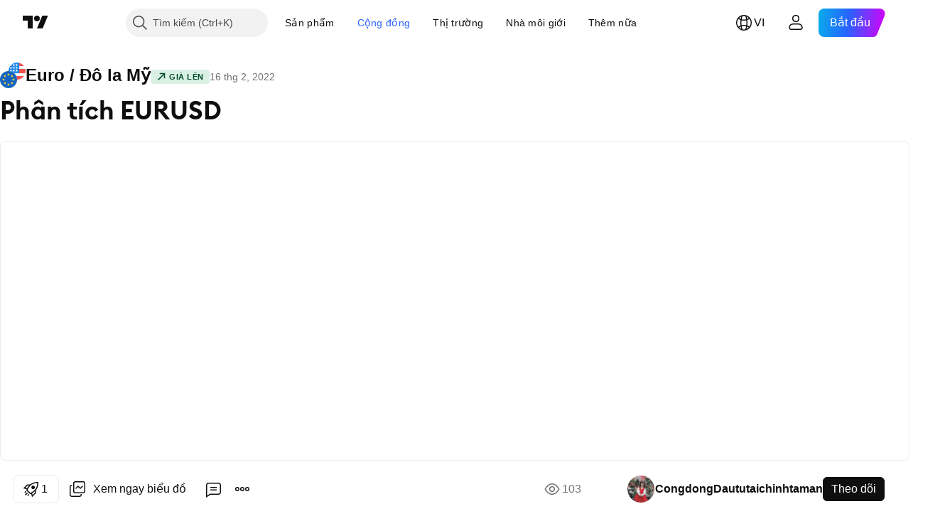

--- FILE ---
content_type: text/html; charset=utf-8
request_url: https://vn.tradingview.com/chart/EURUSD/XliQmjSR/
body_size: 123911
content:


<!DOCTYPE html>
<html lang="vi" dir="ltr" class="is-not-authenticated is-not-pro  theme-light"
 data-theme="light">
<head><meta charset="utf-8" />
<meta name="viewport" content="width=device-width, initial-scale=1.0, maximum-scale=1.0, minimum-scale=1.0, user-scalable=no">	<script nonce="bqtFAlqws9sXD04AOYAgxg==">window.initData = {};</script><title>Phân tích EURUSD với FX:EURUSD của CongdongDaututaichinhtaman — TradingView</title>
<!-- { block promo_footer_css_bundle } -->
		<!-- { render_css_bundle('promo_footer') } -->
		<link crossorigin="anonymous" href="https://static.tradingview.com/static/bundles/15992.6ab8fddbbeec572ad16b.css" rel="stylesheet" type="text/css"/>
	<!-- { endblock promo_footer_css_bundle } -->

	<!-- { block personal_css_bundle } -->
		<!-- render_css_bundle('base') -->
		<link crossorigin="anonymous" href="https://static.tradingview.com/static/bundles/7204.bd4a617f902d8e4336d7.css" rel="stylesheet" type="text/css"/>
<link crossorigin="anonymous" href="https://static.tradingview.com/static/bundles/77196.1ee43ed7cda5d814dba7.css" rel="stylesheet" type="text/css"/>
<link crossorigin="anonymous" href="https://static.tradingview.com/static/bundles/12874.2243f526973e835a8777.css" rel="stylesheet" type="text/css"/>
<link crossorigin="anonymous" href="https://static.tradingview.com/static/bundles/20541.ffebbd5b14e162a70fac.css" rel="stylesheet" type="text/css"/>
<link crossorigin="anonymous" href="https://static.tradingview.com/static/bundles/22691.df517de208b59f042c3b.css" rel="stylesheet" type="text/css"/>
<link crossorigin="anonymous" href="https://static.tradingview.com/static/bundles/72834.146c7925be9f43c9c767.css" rel="stylesheet" type="text/css"/>
<link crossorigin="anonymous" href="https://static.tradingview.com/static/bundles/6656.0e277b504c24d73f6420.css" rel="stylesheet" type="text/css"/>
<link crossorigin="anonymous" href="https://static.tradingview.com/static/bundles/97406.a24aa84d5466dfc219e3.css" rel="stylesheet" type="text/css"/>
<link crossorigin="anonymous" href="https://static.tradingview.com/static/bundles/51307.bb4e309d13e8ea654e19.css" rel="stylesheet" type="text/css"/>
<link crossorigin="anonymous" href="https://static.tradingview.com/static/bundles/62560.c8a32e4a427c0c57131c.css" rel="stylesheet" type="text/css"/>
<link crossorigin="anonymous" href="https://static.tradingview.com/static/bundles/28415.e6caff1a47a6c8a0f783.css" rel="stylesheet" type="text/css"/>
<link crossorigin="anonymous" href="https://static.tradingview.com/static/bundles/78820.3dc3168a8005e8c156fe.css" rel="stylesheet" type="text/css"/>
<link crossorigin="anonymous" href="https://static.tradingview.com/static/bundles/4857.2a0b835c9459f5e8f334.css" rel="stylesheet" type="text/css"/>
<link crossorigin="anonymous" href="https://static.tradingview.com/static/bundles/30608.1b5e0eb056a8145e2004.css" rel="stylesheet" type="text/css"/>
<link crossorigin="anonymous" href="https://static.tradingview.com/static/bundles/60733.515b38c2fad56295e0d7.css" rel="stylesheet" type="text/css"/>
<link crossorigin="anonymous" href="https://static.tradingview.com/static/bundles/94584.053cede951b9d64dea44.css" rel="stylesheet" type="text/css"/>
<link crossorigin="anonymous" href="https://static.tradingview.com/static/bundles/52294.8c6373aa92664b86de9e.css" rel="stylesheet" type="text/css"/>
<link crossorigin="anonymous" href="https://static.tradingview.com/static/bundles/56167.a33c76f5549cc7102e61.css" rel="stylesheet" type="text/css"/>
<link crossorigin="anonymous" href="https://static.tradingview.com/static/bundles/72373.cdd20397318c8a54ee02.css" rel="stylesheet" type="text/css"/>
<link crossorigin="anonymous" href="https://static.tradingview.com/static/bundles/68820.b0c44555783cdd4786b8.css" rel="stylesheet" type="text/css"/>
<link crossorigin="anonymous" href="https://static.tradingview.com/static/bundles/39394.1f12e32e6d4c4b83fe10.css" rel="stylesheet" type="text/css"/>
<link crossorigin="anonymous" href="https://static.tradingview.com/static/bundles/28562.e29096bd778450adbd58.css" rel="stylesheet" type="text/css"/>
<link crossorigin="anonymous" href="https://static.tradingview.com/static/bundles/19934.288c07086ff109a1d327.css" rel="stylesheet" type="text/css"/>
<link crossorigin="anonymous" href="https://static.tradingview.com/static/bundles/5911.5f96f6b3c550d3f0da23.css" rel="stylesheet" type="text/css"/>
<link crossorigin="anonymous" href="https://static.tradingview.com/static/bundles/6133.2dae60a90526a493d165.css" rel="stylesheet" type="text/css"/>
<link crossorigin="anonymous" href="https://static.tradingview.com/static/bundles/30331.cec6b9b458e103483d37.css" rel="stylesheet" type="text/css"/>
<link crossorigin="anonymous" href="https://static.tradingview.com/static/bundles/45207.4c0489c8756499c78a5e.css" rel="stylesheet" type="text/css"/>
<link crossorigin="anonymous" href="https://static.tradingview.com/static/bundles/17644.53a8a16a13c65b9ef1b6.css" rel="stylesheet" type="text/css"/>
<link crossorigin="anonymous" href="https://static.tradingview.com/static/bundles/5347.66e97921f2de4965604d.css" rel="stylesheet" type="text/css"/>
<link crossorigin="anonymous" href="https://static.tradingview.com/static/bundles/90145.8b74b8d86218eec14871.css" rel="stylesheet" type="text/css"/>
<link crossorigin="anonymous" href="https://static.tradingview.com/static/bundles/59334.4a832facb7e57c5e13f3.css" rel="stylesheet" type="text/css"/>
<link crossorigin="anonymous" href="https://static.tradingview.com/static/bundles/91361.140a08c3b11237f684ec.css" rel="stylesheet" type="text/css"/>
<link crossorigin="anonymous" href="https://static.tradingview.com/static/bundles/3691.a607e1947cc1d6442aef.css" rel="stylesheet" type="text/css"/>
<link crossorigin="anonymous" href="https://static.tradingview.com/static/bundles/79248.b085e41549ac76222ff0.css" rel="stylesheet" type="text/css"/>
<link crossorigin="anonymous" href="https://static.tradingview.com/static/bundles/17675.7322b9d581c3bd767a8f.css" rel="stylesheet" type="text/css"/>
	<!-- { endblock personal_css_bundle } -->

	<!-- { block extra_styles } -->
	<link crossorigin="anonymous" href="https://static.tradingview.com/static/bundles/26184.a8e87c60a250a6212b03.css" rel="stylesheet" type="text/css"/>
<link crossorigin="anonymous" href="https://static.tradingview.com/static/bundles/62419.12891bfbb287744d3a89.css" rel="stylesheet" type="text/css"/>
<link crossorigin="anonymous" href="https://static.tradingview.com/static/bundles/32078.4dd8f716b361ea76fac9.css" rel="stylesheet" type="text/css"/>
<link crossorigin="anonymous" href="https://static.tradingview.com/static/bundles/50370.a1a91e4e3b8d4d56af6a.css" rel="stylesheet" type="text/css"/>
<link crossorigin="anonymous" href="https://static.tradingview.com/static/bundles/29903.89b41c884d5213432809.css" rel="stylesheet" type="text/css"/>
<link crossorigin="anonymous" href="https://static.tradingview.com/static/bundles/24840.08865a24cd22e705a127.css" rel="stylesheet" type="text/css"/>
<link crossorigin="anonymous" href="https://static.tradingview.com/static/bundles/61504.303d3d3a2eef8a440230.css" rel="stylesheet" type="text/css"/>
<link crossorigin="anonymous" href="https://static.tradingview.com/static/bundles/84592.9ad3142f13630874398c.css" rel="stylesheet" type="text/css"/>
<link crossorigin="anonymous" href="https://static.tradingview.com/static/bundles/84509.b78aa0f889805782a114.css" rel="stylesheet" type="text/css"/>
<link crossorigin="anonymous" href="https://static.tradingview.com/static/bundles/68650.e664998b1025f8944a19.css" rel="stylesheet" type="text/css"/>
<link crossorigin="anonymous" href="https://static.tradingview.com/static/bundles/62156.ce7b2959f31f83034b45.css" rel="stylesheet" type="text/css"/>
<link crossorigin="anonymous" href="https://static.tradingview.com/static/bundles/58572.dad95b9e4df028f98405.css" rel="stylesheet" type="text/css"/>
<link crossorigin="anonymous" href="https://static.tradingview.com/static/bundles/86459.a94905aa773ec52c64fa.css" rel="stylesheet" type="text/css"/>
<link crossorigin="anonymous" href="https://static.tradingview.com/static/bundles/87828.b5acda22a891bd0b8b78.css" rel="stylesheet" type="text/css"/>
<link crossorigin="anonymous" href="https://static.tradingview.com/static/bundles/81350.86c68c4067216e42a0f1.css" rel="stylesheet" type="text/css"/>
<link crossorigin="anonymous" href="https://static.tradingview.com/static/bundles/27877.826c38517eae6571304f.css" rel="stylesheet" type="text/css"/>
<link crossorigin="anonymous" href="https://static.tradingview.com/static/bundles/56254.a23f3ec5b836024b605b.css" rel="stylesheet" type="text/css"/>
<link crossorigin="anonymous" href="https://static.tradingview.com/static/bundles/88936.d49d6f461c53e70b38bc.css" rel="stylesheet" type="text/css"/>
<link crossorigin="anonymous" href="https://static.tradingview.com/static/bundles/18013.0655ac40c6882bf9e438.css" rel="stylesheet" type="text/css"/>
<link crossorigin="anonymous" href="https://static.tradingview.com/static/bundles/54123.b37eaf239cea1a4a4b98.css" rel="stylesheet" type="text/css"/>
<link crossorigin="anonymous" href="https://static.tradingview.com/static/bundles/3406.24a50d99637b4e3bf9e7.css" rel="stylesheet" type="text/css"/>
<link crossorigin="anonymous" href="https://static.tradingview.com/static/bundles/14544.83eca2c4704f4649b7a3.css" rel="stylesheet" type="text/css"/>
<link crossorigin="anonymous" href="https://static.tradingview.com/static/bundles/31069.c75dd2e4bc4003a8d3c6.css" rel="stylesheet" type="text/css"/>
<link crossorigin="anonymous" href="https://static.tradingview.com/static/bundles/67877.2fb5f6f3eb739c16078d.css" rel="stylesheet" type="text/css"/>
<link crossorigin="anonymous" href="https://static.tradingview.com/static/bundles/50553.3ab347d4bc9cadf8d238.css" rel="stylesheet" type="text/css"/>
<link crossorigin="anonymous" href="https://static.tradingview.com/static/bundles/75070.42c5ad63db6e22dd1780.css" rel="stylesheet" type="text/css"/>
<link crossorigin="anonymous" href="https://static.tradingview.com/static/bundles/85379.e2d0f6189d763981c46b.css" rel="stylesheet" type="text/css"/>
<link crossorigin="anonymous" href="https://static.tradingview.com/static/bundles/11285.2ad4e54f72ca1dbe5a12.css" rel="stylesheet" type="text/css"/>
<link crossorigin="anonymous" href="https://static.tradingview.com/static/bundles/62882.bb7416e25ce047652be6.css" rel="stylesheet" type="text/css"/>
<link crossorigin="anonymous" href="https://static.tradingview.com/static/bundles/14142.fa043cf9d22075746ca7.css" rel="stylesheet" type="text/css"/>
<link crossorigin="anonymous" href="https://static.tradingview.com/static/bundles/70835.249d27fbf7cfdf5dfd83.css" rel="stylesheet" type="text/css"/>
<link crossorigin="anonymous" href="https://static.tradingview.com/static/bundles/92124.5845fa80448b407d32ec.css" rel="stylesheet" type="text/css"/>
<link crossorigin="anonymous" href="https://static.tradingview.com/static/bundles/98703.a2b02fc165a1c32d442e.css" rel="stylesheet" type="text/css"/>
<link crossorigin="anonymous" href="https://static.tradingview.com/static/bundles/65644.82e6d18dc48a569d26eb.css" rel="stylesheet" type="text/css"/>
<link crossorigin="anonymous" href="https://static.tradingview.com/static/bundles/5605.7992e8c447118cda6e67.css" rel="stylesheet" type="text/css"/>
<link crossorigin="anonymous" href="https://static.tradingview.com/static/bundles/57014.5d64ece78149214e8812.css" rel="stylesheet" type="text/css"/>
<link crossorigin="anonymous" href="https://static.tradingview.com/static/bundles/96133.507ceb094fe735b3e439.css" rel="stylesheet" type="text/css"/>
<link crossorigin="anonymous" href="https://static.tradingview.com/static/bundles/85992.24dc3e7280c9494642a6.css" rel="stylesheet" type="text/css"/>
<link crossorigin="anonymous" href="https://static.tradingview.com/static/bundles/52665.005deab1142faaf7462d.css" rel="stylesheet" type="text/css"/>
<link crossorigin="anonymous" href="https://static.tradingview.com/static/bundles/96614.aa36a3e7cbd35864ab1c.css" rel="stylesheet" type="text/css"/>
<link crossorigin="anonymous" href="https://static.tradingview.com/static/bundles/78698.9e07627cdc60a2c13dc3.css" rel="stylesheet" type="text/css"/>
<link crossorigin="anonymous" href="https://static.tradingview.com/static/bundles/96946.664cb7df376aef027378.css" rel="stylesheet" type="text/css"/>
<link crossorigin="anonymous" href="https://static.tradingview.com/static/bundles/94425.e8a11b1164ed8f31863d.css" rel="stylesheet" type="text/css"/>
<link crossorigin="anonymous" href="https://static.tradingview.com/static/bundles/30931.b2e7517523adce965dba.css" rel="stylesheet" type="text/css"/>
<link crossorigin="anonymous" href="https://static.tradingview.com/static/bundles/13619.8ac06c6d6672271c5f68.css" rel="stylesheet" type="text/css"/>
<link crossorigin="anonymous" href="https://static.tradingview.com/static/bundles/12748.199034cf25af72be11eb.css" rel="stylesheet" type="text/css"/>
<link crossorigin="anonymous" href="https://static.tradingview.com/static/bundles/66857.843c3e887cfdf130d542.css" rel="stylesheet" type="text/css"/>
<link crossorigin="anonymous" href="https://static.tradingview.com/static/bundles/18350.e409f558fe163ea9a3de.css" rel="stylesheet" type="text/css"/>
<link crossorigin="anonymous" href="https://static.tradingview.com/static/bundles/92112.db4c9d5652778b489aaa.css" rel="stylesheet" type="text/css"/>
<link crossorigin="anonymous" href="https://static.tradingview.com/static/bundles/68448.f611cd4d950c54a2caec.css" rel="stylesheet" type="text/css"/>
<link crossorigin="anonymous" href="https://static.tradingview.com/static/bundles/24309.848f88391da875ceb2a3.css" rel="stylesheet" type="text/css"/>
<link crossorigin="anonymous" href="https://static.tradingview.com/static/bundles/32388.e2ac42d074266d6f4cc4.css" rel="stylesheet" type="text/css"/>
<link crossorigin="anonymous" href="https://static.tradingview.com/static/bundles/2298.e4906aeeda8c192efa8f.css" rel="stylesheet" type="text/css"/>
<link crossorigin="anonymous" href="https://static.tradingview.com/static/bundles/6811.4ca141638fbeaa002769.css" rel="stylesheet" type="text/css"/>
<link crossorigin="anonymous" href="https://static.tradingview.com/static/bundles/34022.f218afa7d02ef496982b.css" rel="stylesheet" type="text/css"/>
<link crossorigin="anonymous" href="https://static.tradingview.com/static/bundles/9313.ef5d27e92eb3d48dab23.css" rel="stylesheet" type="text/css"/>
<link crossorigin="anonymous" href="https://static.tradingview.com/static/bundles/87844.a89d3d49f869720ebbba.css" rel="stylesheet" type="text/css"/>
<link crossorigin="anonymous" href="https://static.tradingview.com/static/bundles/79780.84d89360ede6a350ded3.css" rel="stylesheet" type="text/css"/>
<link crossorigin="anonymous" href="https://static.tradingview.com/static/bundles/50694.e8c29c22063c80408cca.css" rel="stylesheet" type="text/css"/>
<link crossorigin="anonymous" href="https://static.tradingview.com/static/bundles/22969.c32eeb1152afcd97b12e.css" rel="stylesheet" type="text/css"/>
<link crossorigin="anonymous" href="https://static.tradingview.com/static/bundles/83580.fdc9454547343089f3c6.css" rel="stylesheet" type="text/css"/>
<link crossorigin="anonymous" href="https://static.tradingview.com/static/bundles/20789.ab5c2b3cb921527e4170.css" rel="stylesheet" type="text/css"/>
<link crossorigin="anonymous" href="https://static.tradingview.com/static/bundles/29592.6154c4943032cbc1f19b.css" rel="stylesheet" type="text/css"/>
<link crossorigin="anonymous" href="https://static.tradingview.com/static/bundles/31916.57160ac113283e720311.css" rel="stylesheet" type="text/css"/>
<link crossorigin="anonymous" href="https://static.tradingview.com/static/bundles/55174.dc96c4d047ce06b033ba.css" rel="stylesheet" type="text/css"/>
<link crossorigin="anonymous" href="https://static.tradingview.com/static/bundles/5969.21c839e51d9fe09bc1ad.css" rel="stylesheet" type="text/css"/>
<link crossorigin="anonymous" href="https://static.tradingview.com/static/bundles/83332.323d337a96ea2d0d1f5b.css" rel="stylesheet" type="text/css"/>
<link crossorigin="anonymous" href="https://static.tradingview.com/static/bundles/26149.58e3d28c4207f0232d45.css" rel="stylesheet" type="text/css"/>
<link crossorigin="anonymous" href="https://static.tradingview.com/static/bundles/5769.b3335017ad0d222109e8.css" rel="stylesheet" type="text/css"/>
<link crossorigin="anonymous" href="https://static.tradingview.com/static/bundles/49022.455c0a58d3762d16e782.css" rel="stylesheet" type="text/css"/>
<link crossorigin="anonymous" href="https://static.tradingview.com/static/bundles/38582.2b62a108282b3e90d95c.css" rel="stylesheet" type="text/css"/>
<link crossorigin="anonymous" href="https://static.tradingview.com/static/bundles/15001.aa02a2d96f821d501dba.css" rel="stylesheet" type="text/css"/>
<link crossorigin="anonymous" href="https://static.tradingview.com/static/bundles/75432.cee64bd18eb72dd37b3d.css" rel="stylesheet" type="text/css"/>
<link crossorigin="anonymous" href="https://static.tradingview.com/static/bundles/43165.f500e435f461fabe05f6.css" rel="stylesheet" type="text/css"/>
<link crossorigin="anonymous" href="https://static.tradingview.com/static/bundles/70571.51824f94f04f357f27ed.css" rel="stylesheet" type="text/css"/>
<link crossorigin="anonymous" href="https://static.tradingview.com/static/bundles/6695.1ea7d74fa789f5e3b9c4.css" rel="stylesheet" type="text/css"/>
<link crossorigin="anonymous" href="https://static.tradingview.com/static/bundles/42734.28212819357e05bc15ab.css" rel="stylesheet" type="text/css"/>
<link crossorigin="anonymous" href="https://static.tradingview.com/static/bundles/97915.5b2ef44e883aedf9ee07.css" rel="stylesheet" type="text/css"/>
<link crossorigin="anonymous" href="https://static.tradingview.com/static/bundles/35229.f7d16c2e8bbca89e1d2b.css" rel="stylesheet" type="text/css"/>
<link crossorigin="anonymous" href="https://static.tradingview.com/static/bundles/49468.bd38a05bcbe9f63005d5.css" rel="stylesheet" type="text/css"/>
<link crossorigin="anonymous" href="https://static.tradingview.com/static/bundles/16543.7bcb96fa677df6654c99.css" rel="stylesheet" type="text/css"/>
<link crossorigin="anonymous" href="https://static.tradingview.com/static/bundles/78076.434b6268f44aba75e190.css" rel="stylesheet" type="text/css"/>
<link crossorigin="anonymous" href="https://static.tradingview.com/static/bundles/68844.52241fb1c81e27787e36.css" rel="stylesheet" type="text/css"/>
<link crossorigin="anonymous" href="https://static.tradingview.com/static/bundles/78806.af4707505f695c7b7e7e.css" rel="stylesheet" type="text/css"/>
<link crossorigin="anonymous" href="https://static.tradingview.com/static/bundles/67957.26bd3f4dca9113e5bd92.css" rel="stylesheet" type="text/css"/>
<link crossorigin="anonymous" href="https://static.tradingview.com/static/bundles/95626.0b382ed55589e98e3418.css" rel="preload" as="style"/>
<link crossorigin="anonymous" href="https://static.tradingview.com/static/bundles/4876.8876d8fb744d67484f1f.css" rel="preload" as="style"/>
<link crossorigin="anonymous" href="https://static.tradingview.com/static/bundles/79185.94b15842cd307f061854.css" rel="preload" as="style"/>
<link crossorigin="anonymous" href="https://static.tradingview.com/static/bundles/49822.f499cfafbc0a791ec49e.css" rel="preload" as="style"/>
	<!-- { endblock extra_styles } --><script nonce="bqtFAlqws9sXD04AOYAgxg==">
	window.locale = 'vi_VN';
	window.language = 'vi';
</script>
	<!-- { block promo_footer_js_bundle } -->
		<!-- { render_js_bundle('promo_footer') } -->
		<link crossorigin="anonymous" href="https://static.tradingview.com/static/bundles/vi.63639.1944621f814981fac967.js" rel="preload" as="script"/>
<link crossorigin="anonymous" href="https://static.tradingview.com/static/bundles/25096.92bda83ae2bfdec74d91.js" rel="preload" as="script"/>
<link crossorigin="anonymous" href="https://static.tradingview.com/static/bundles/promo_footer.954e6f05cc562c25e58d.js" rel="preload" as="script"/><script crossorigin="anonymous" src="https://static.tradingview.com/static/bundles/vi.63639.1944621f814981fac967.js" defer></script>
<script crossorigin="anonymous" src="https://static.tradingview.com/static/bundles/25096.92bda83ae2bfdec74d91.js" defer></script>
<script crossorigin="anonymous" src="https://static.tradingview.com/static/bundles/promo_footer.954e6f05cc562c25e58d.js" defer></script>
	<!-- { endblock promo_footer_js_bundle } -->

	<!-- { block personal_js_bundle } -->
		<!-- render_js_bundle('base') -->
		<link crossorigin="anonymous" href="https://static.tradingview.com/static/bundles/runtime.33671980242f69b09bfc.js" rel="preload" as="script"/>
<link crossorigin="anonymous" href="https://static.tradingview.com/static/bundles/vi.11389.2b9c5a4a377923252369.js" rel="preload" as="script"/>
<link crossorigin="anonymous" href="https://static.tradingview.com/static/bundles/32227.d826c45d2d27f2ff4314.js" rel="preload" as="script"/>
<link crossorigin="anonymous" href="https://static.tradingview.com/static/bundles/77507.fb006c0c7a02051cf5cd.js" rel="preload" as="script"/>
<link crossorigin="anonymous" href="https://static.tradingview.com/static/bundles/22665.478e72b4af5ae0c375ec.js" rel="preload" as="script"/>
<link crossorigin="anonymous" href="https://static.tradingview.com/static/bundles/12886.7be7542f140baf734d79.js" rel="preload" as="script"/>
<link crossorigin="anonymous" href="https://static.tradingview.com/static/bundles/22023.035d84389dc598280aca.js" rel="preload" as="script"/>
<link crossorigin="anonymous" href="https://static.tradingview.com/static/bundles/2373.7f1c5f402e07b6f9d0b4.js" rel="preload" as="script"/>
<link crossorigin="anonymous" href="https://static.tradingview.com/static/bundles/62134.57ec9cb3f1548c6e710a.js" rel="preload" as="script"/>
<link crossorigin="anonymous" href="https://static.tradingview.com/static/bundles/1620.cf91b3df49fde2229d37.js" rel="preload" as="script"/>
<link crossorigin="anonymous" href="https://static.tradingview.com/static/bundles/68134.53b8dc667ab093512b37.js" rel="preload" as="script"/>
<link crossorigin="anonymous" href="https://static.tradingview.com/static/bundles/93243.9f32faddc6003d3f9057.js" rel="preload" as="script"/>
<link crossorigin="anonymous" href="https://static.tradingview.com/static/bundles/13071.5d656e9ddbf4f43847ef.js" rel="preload" as="script"/>
<link crossorigin="anonymous" href="https://static.tradingview.com/static/bundles/32378.b87f7c1aed020f9c3427.js" rel="preload" as="script"/>
<link crossorigin="anonymous" href="https://static.tradingview.com/static/bundles/29138.383caf3c5b6f45e5df5b.js" rel="preload" as="script"/>
<link crossorigin="anonymous" href="https://static.tradingview.com/static/bundles/23298.0b1a2a8df7ae6c4f9aff.js" rel="preload" as="script"/>
<link crossorigin="anonymous" href="https://static.tradingview.com/static/bundles/91834.e171e6fa6b70418d852b.js" rel="preload" as="script"/>
<link crossorigin="anonymous" href="https://static.tradingview.com/static/bundles/81015.9cfce9b425932f444cb7.js" rel="preload" as="script"/>
<link crossorigin="anonymous" href="https://static.tradingview.com/static/bundles/70241.3d9bbccdea83ccabe7c4.js" rel="preload" as="script"/>
<link crossorigin="anonymous" href="https://static.tradingview.com/static/bundles/base.26f59c46d5e73f5d923e.js" rel="preload" as="script"/><script crossorigin="anonymous" src="https://static.tradingview.com/static/bundles/runtime.33671980242f69b09bfc.js" defer></script>
<script crossorigin="anonymous" src="https://static.tradingview.com/static/bundles/vi.11389.2b9c5a4a377923252369.js" defer></script>
<script crossorigin="anonymous" src="https://static.tradingview.com/static/bundles/32227.d826c45d2d27f2ff4314.js" defer></script>
<script crossorigin="anonymous" src="https://static.tradingview.com/static/bundles/77507.fb006c0c7a02051cf5cd.js" defer></script>
<script crossorigin="anonymous" src="https://static.tradingview.com/static/bundles/22665.478e72b4af5ae0c375ec.js" defer></script>
<script crossorigin="anonymous" src="https://static.tradingview.com/static/bundles/12886.7be7542f140baf734d79.js" defer></script>
<script crossorigin="anonymous" src="https://static.tradingview.com/static/bundles/22023.035d84389dc598280aca.js" defer></script>
<script crossorigin="anonymous" src="https://static.tradingview.com/static/bundles/2373.7f1c5f402e07b6f9d0b4.js" defer></script>
<script crossorigin="anonymous" src="https://static.tradingview.com/static/bundles/62134.57ec9cb3f1548c6e710a.js" defer></script>
<script crossorigin="anonymous" src="https://static.tradingview.com/static/bundles/1620.cf91b3df49fde2229d37.js" defer></script>
<script crossorigin="anonymous" src="https://static.tradingview.com/static/bundles/68134.53b8dc667ab093512b37.js" defer></script>
<script crossorigin="anonymous" src="https://static.tradingview.com/static/bundles/93243.9f32faddc6003d3f9057.js" defer></script>
<script crossorigin="anonymous" src="https://static.tradingview.com/static/bundles/13071.5d656e9ddbf4f43847ef.js" defer></script>
<script crossorigin="anonymous" src="https://static.tradingview.com/static/bundles/32378.b87f7c1aed020f9c3427.js" defer></script>
<script crossorigin="anonymous" src="https://static.tradingview.com/static/bundles/29138.383caf3c5b6f45e5df5b.js" defer></script>
<script crossorigin="anonymous" src="https://static.tradingview.com/static/bundles/23298.0b1a2a8df7ae6c4f9aff.js" defer></script>
<script crossorigin="anonymous" src="https://static.tradingview.com/static/bundles/91834.e171e6fa6b70418d852b.js" defer></script>
<script crossorigin="anonymous" src="https://static.tradingview.com/static/bundles/81015.9cfce9b425932f444cb7.js" defer></script>
<script crossorigin="anonymous" src="https://static.tradingview.com/static/bundles/70241.3d9bbccdea83ccabe7c4.js" defer></script>
<script crossorigin="anonymous" src="https://static.tradingview.com/static/bundles/base.26f59c46d5e73f5d923e.js" defer></script>
	<!-- { endblock personal_js_bundle } -->

	<!-- { block additional_js_bundle } -->
	<!-- { endblock additional_js_bundle } -->	<script nonce="bqtFAlqws9sXD04AOYAgxg==">
		window.initData = window.initData || {};
		window.initData.theme = "light";
			(()=>{"use strict";const t=/(?:^|;)\s*theme=(dark|light)(?:;|$)|$/.exec(document.cookie)[1];t&&(document.documentElement.classList.toggle("theme-dark","dark"===t),document.documentElement.classList.toggle("theme-light","light"===t),document.documentElement.dataset.theme=t,window.initData=window.initData||{},window.initData.theme=t)})();
	</script>
	<script nonce="bqtFAlqws9sXD04AOYAgxg==">
		(()=>{"use strict";"undefined"!=typeof window&&"undefined"!=typeof navigator&&/mac/i.test(navigator.platform)&&document.documentElement.classList.add("mac_os_system")})();
	</script>

	<script nonce="bqtFAlqws9sXD04AOYAgxg==">var environment = "battle";
		window.WS_HOST_PING_REQUIRED = true;
		window.BUILD_TIME = "2026-01-19T09:00:27";
		window.WEBSOCKET_HOST = "data.tradingview.com";
		window.WEBSOCKET_PRO_HOST = "prodata.tradingview.com";
		window.WEBSOCKET_HOST_FOR_DEEP_BACKTESTING = "history-data.tradingview.com";
		window.WIDGET_HOST = "https://www.tradingview-widget.com";
		window.TradingView = window.TradingView || {};
	</script>

	<link rel="conversions-config" href="https://s3.tradingview.com/conversions_vi.json">
	<link rel="metrics-config" href="https://scanner-backend.tradingview.com/enum/ordered?id=metrics_full_name,metrics&lang=vi&label-product=ytm-metrics-plan.json" crossorigin>

	<script nonce="bqtFAlqws9sXD04AOYAgxg==">
		(()=>{"use strict";function e(e,t=!1){const{searchParams:n}=new URL(String(location));let s="true"===n.get("mobileapp_new"),o="true"===n.get("mobileapp");if(!t){const e=function(e){const t=e+"=",n=document.cookie.split(";");for(let e=0;e<n.length;e++){let s=n[e];for(;" "===s.charAt(0);)s=s.substring(1,s.length);if(0===s.indexOf(t))return s.substring(t.length,s.length)}return null}("tv_app")||"";s||=["android","android_nps"].includes(e),o||="ios"===e}return!("new"!==e&&"any"!==e||!s)||!("new"===e||!o)}const t="undefined"!=typeof window&&"undefined"!=typeof navigator,n=t&&"ontouchstart"in window,s=(t&&n&&window,t&&(n||navigator.maxTouchPoints),t&&window.chrome&&window.chrome.runtime,t&&window.navigator.userAgent.toLowerCase().indexOf("firefox"),t&&/\sEdge\/\d\d\b/.test(navigator.userAgent),t&&Boolean(navigator.vendor)&&navigator.vendor.indexOf("Apple")>-1&&-1===navigator.userAgent.indexOf("CriOS")&&navigator.userAgent.indexOf("FxiOS"),t&&/mac/i.test(navigator.platform),t&&/Win32|Win64/i.test(navigator.platform),t&&/Linux/i.test(navigator.platform),t&&/Android/i.test(navigator.userAgent)),o=t&&/BlackBerry/i.test(navigator.userAgent),i=t&&/iPhone|iPad|iPod/.test(navigator.platform),c=t&&/Opera Mini/i.test(navigator.userAgent),r=t&&("MacIntel"===navigator.platform&&navigator.maxTouchPoints>1||/iPad/.test(navigator.platform)),a=s||o||i||c,h=window.TradingView=window.TradingView||{};const _={Android:()=>s,BlackBerry:()=>o,iOS:()=>i,Opera:()=>c,isIPad:()=>r,any:()=>a};h.isMobile=_;const l=new Map;function d(){const e=window.location.pathname,t=window.location.host,n=`${t}${e}`;return l.has(n)||l.set(n,function(e,t){const n=["^widget-docs"];for(const e of n)if(new RegExp(e).test(t))return!0;const s=["^widgetembed/?$","^cmewidgetembed/?$","^([0-9a-zA-Z-]+)/widgetembed/?$","^([0-9a-zA-Z-]+)/widgetstatic/?$","^([0-9a-zA-Z-]+)?/?mediumwidgetembed/?$","^twitter-chart/?$","^telegram/chart/?$","^embed/([0-9a-zA-Z]{8})/?$","^widgetpopup/?$","^extension/?$","^idea-popup/?$","^hotlistswidgetembed/?$","^([0-9a-zA-Z-]+)/hotlistswidgetembed/?$","^marketoverviewwidgetembed/?$","^([0-9a-zA-Z-]+)/marketoverviewwidgetembed/?$","^eventswidgetembed/?$","^tickerswidgetembed/?$","^forexcrossrateswidgetembed/?$","^forexheatmapwidgetembed/?$","^marketquoteswidgetembed/?$","^screenerwidget/?$","^cryptomktscreenerwidget/?$","^([0-9a-zA-Z-]+)/cryptomktscreenerwidget/?$","^([0-9a-zA-Z-]+)/marketquoteswidgetembed/?$","^technical-analysis-widget-embed/$","^singlequotewidgetembed/?$","^([0-9a-zA-Z-]+)/singlequotewidgetembed/?$","^embed-widget/([0-9a-zA-Z-]+)/(([0-9a-zA-Z-]+)/)?$","^widget-docs/([0-9a-zA-Z-]+)/([0-9a-zA-Z-/]+)?$"],o=e.replace(/^\//,"");let i;for(let e=s.length-1;e>=0;e--)if(i=new RegExp(s[e]),i.test(o))return!0;return!1}(e,t)),l.get(n)??!1}h.onWidget=d;const g=()=>{},u="~m~";class m{constructor(e,t={}){this.sessionid=null,this.connected=!1,this._timeout=null,this._base=e,this._options={timeout:t.timeout||2e4,connectionType:t.connectionType}}connect(){this._socket=new WebSocket(this._prepareUrl()),this._socket.onmessage=e=>{
if("string"!=typeof e.data)throw new TypeError(`The WebSocket message should be a string. Recieved ${Object.prototype.toString.call(e.data)}`);this._onData(e.data)},this._socket.onclose=this._onClose.bind(this),this._socket.onerror=this._onError.bind(this)}send(e){this._socket&&this._socket.send(this._encode(e))}disconnect(){this._clearIdleTimeout(),this._socket&&(this._socket.onmessage=g,this._socket.onclose=g,this._socket.onerror=g,this._socket.close())}_clearIdleTimeout(){null!==this._timeout&&(clearTimeout(this._timeout),this._timeout=null)}_encode(e){let t,n="";const s=Array.isArray(e)?e:[e],o=s.length;for(let e=0;e<o;e++)t=null===s[e]||void 0===s[e]?"":m._stringify(s[e]),n+=u+t.length+u+t;return n}_decode(e){const t=[];let n,s;do{if(e.substring(0,3)!==u)return t;n="",s="";const o=(e=e.substring(3)).length;for(let t=0;t<o;t++){if(s=Number(e.substring(t,t+1)),Number(e.substring(t,t+1))!==s){e=e.substring(n.length+3),n=Number(n);break}n+=s}t.push(e.substring(0,n)),e=e.substring(n)}while(""!==e);return t}_onData(e){this._setTimeout();const t=this._decode(e),n=t.length;for(let e=0;e<n;e++)this._onMessage(t[e])}_setTimeout(){this._clearIdleTimeout(),this._timeout=setTimeout(this._onTimeout.bind(this),this._options.timeout)}_onTimeout(){this.disconnect(),this._onDisconnect({code:4e3,reason:"socket.io timeout",wasClean:!1})}_onMessage(e){this.sessionid?this._checkIfHeartbeat(e)?this._onHeartbeat(e.slice(3)):this._checkIfJson(e)?this._base.onMessage(JSON.parse(e.slice(3))):this._base.onMessage(e):(this.sessionid=e,this._onConnect())}_checkIfHeartbeat(e){return this._checkMessageType(e,"h")}_checkIfJson(e){return this._checkMessageType(e,"j")}_checkMessageType(e,t){return e.substring(0,3)==="~"+t+"~"}_onHeartbeat(e){this.send("~h~"+e)}_onConnect(){this.connected=!0,this._base.onConnect()}_onDisconnect(e){this._clear(),this._base.onDisconnect(e),this.sessionid=null}_clear(){this.connected=!1}_prepareUrl(){const t=w(this._base.host);if(t.pathname+="socket.io/websocket",t.protocol="wss:",t.searchParams.append("from",window.location.pathname.slice(1,50)),t.searchParams.append("date",window.BUILD_TIME||""),e("any")&&t.searchParams.append("client","mobile"),this._options.connectionType&&t.searchParams.append("type",this._options.connectionType),window.WEBSOCKET_PARAMS_ANALYTICS){const{ws_page_uri:e,ws_ancestor_origin:n}=window.WEBSOCKET_PARAMS_ANALYTICS;e&&t.searchParams.append("page-uri",e),n&&t.searchParams.append("ancestor-origin",n)}const n=window.location.search.includes("widget_token")||window.location.hash.includes("widget_token");return d()||n||t.searchParams.append("auth","sessionid"),t.href}_onClose(e){this._clearIdleTimeout(),this._onDisconnect(e)}_onError(e){this._clearIdleTimeout(),this._clear(),this._base.emit("error",[e]),this.sessionid=null}static _stringify(e){return"[object Object]"===Object.prototype.toString.call(e)?"~j~"+JSON.stringify(e):String(e)}}class p{constructor(e,t){this.host=e,this._connecting=!1,this._events={},this.transport=this._getTransport(t)}isConnected(){
return!!this.transport&&this.transport.connected}isConnecting(){return this._connecting}connect(){this.isConnected()||(this._connecting&&this.disconnect(),this._connecting=!0,this.transport.connect())}send(e){this.transport&&this.transport.connected&&this.transport.send(e)}disconnect(){this.transport&&this.transport.disconnect()}on(e,t){e in this._events||(this._events[e]=[]),this._events[e].push(t)}offAll(){this._events={}}onMessage(e){this.emit("message",[e])}emit(e,t=[]){if(e in this._events){const n=this._events[e].concat(),s=n.length;for(let e=0;e<s;e++)n[e].apply(this,t)}}onConnect(){this.clear(),this.emit("connect")}onDisconnect(e){this.emit("disconnect",[e])}clear(){this._connecting=!1}_getTransport(e){return new m(this,e)}}function w(e){const t=-1!==e.indexOf("/")?new URL(e):new URL("wss://"+e);if("wss:"!==t.protocol&&"https:"!==t.protocol)throw new Error("Invalid websocket base "+e);return t.pathname.endsWith("/")||(t.pathname+="/"),t.search="",t.username="",t.password="",t}const k="undefined"!=typeof window&&Number(window.TELEMETRY_WS_ERROR_LOGS_THRESHOLD)||0;class f{constructor(e,t={}){this._queueStack=[],this._logsQueue=[],this._telemetryObjectsQueue=[],this._reconnectCount=0,this._redirectCount=0,this._errorsCount=0,this._errorsInfoSent=!1,this._connectionStart=null,this._connectionEstablished=null,this._reconnectTimeout=null,this._onlineCancellationToken=null,this._isConnectionForbidden=!1,this._initialHost=t.initialHost||null,this._suggestedHost=e,this._proHost=t.proHost,this._reconnectHost=t.reconnectHost,this._noReconnectAfterTimeout=!0===t.noReconnectAfterTimeout,this._dataRequestTimeout=t.dataRequestTimeout,this._connectionType=t.connectionType,this._doConnect(),t.pingRequired&&-1===window.location.search.indexOf("noping")&&this._startPing()}connect(){this._tryConnect()}resetCounters(){this._reconnectCount=0,this._redirectCount=0}setLogger(e,t){this._logger=e,this._getLogHistory=t,this._flushLogs()}setTelemetry(e){this._telemetry=e,this._telemetry.reportSent.subscribe(this,this._onTelemetrySent),this._flushTelemetry()}onReconnect(e){this._onReconnect=e}isConnected(){return!!this._socket&&this._socket.isConnected()}isConnecting(){return!!this._socket&&this._socket.isConnecting()}on(e,t){return!!this._socket&&("connect"===e&&this._socket.isConnected()?t():"disconnect"===e?this._disconnectCallbacks.push(t):this._socket.on(e,t),!0)}getSessionId(){return this._socket&&this._socket.transport?this._socket.transport.sessionid:null}send(e){return this.isConnected()?(this._socket.send(e),!0):(this._queueMessage(e),!1)}getConnectionEstablished(){return this._connectionEstablished}getHost(){const e=this._tryGetProHost();return null!==e?e:this._reconnectHost&&this._reconnectCount>3?this._reconnectHost:this._suggestedHost}getReconnectCount(){return this._reconnectCount}getRedirectCount(){return this._redirectCount}getConnectionStart(){return this._connectionStart}disconnect(){this._clearReconnectTimeout(),(this.isConnected()||this.isConnecting())&&(this._propagateDisconnect(),this._disconnectCallbacks=[],
this._closeSocket())}forbidConnection(){this._isConnectionForbidden=!0,this.disconnect()}allowConnection(){this._isConnectionForbidden=!1,this.connect()}isMaxRedirects(){return this._redirectCount>=20}isMaxReconnects(){return this._reconnectCount>=20}getPingInfo(){return this._pingInfo||null}_tryGetProHost(){return window.TradingView&&window.TradingView.onChartPage&&"battle"===window.environment&&!this._redirectCount&&-1===window.location.href.indexOf("ws_host")?this._initialHost?this._initialHost:void 0!==window.user&&window.user.pro_plan?this._proHost||this._suggestedHost:null:null}_queueMessage(e){0===this._queueStack.length&&this._logMessage(0,"Socket is not connected. Queued a message"),this._queueStack.push(e)}_processMessageQueue(){0!==this._queueStack.length&&(this._logMessage(0,"Processing queued messages"),this._queueStack.forEach(this.send.bind(this)),this._logMessage(0,"Processed "+this._queueStack.length+" messages"),this._queueStack=[])}_onDisconnect(e){this._noReconnectAfterTimeout||null!==this._reconnectTimeout||(this._reconnectTimeout=setTimeout(this._tryReconnect.bind(this),5e3)),this._clearOnlineCancellationToken();let t="disconnect session:"+this.getSessionId();e&&(t+=", code:"+e.code+", reason:"+e.reason,1005===e.code&&this._sendTelemetry("websocket_code_1005")),this._logMessage(0,t),this._propagateDisconnect(e),this._closeSocket(),this._queueStack=[]}_closeSocket(){null!==this._socket&&(this._socket.offAll(),this._socket.disconnect(),this._socket=null)}_logMessage(e,t){const n={method:e,message:t};this._logger?this._flushLogMessage(n):(n.message=`[${(new Date).toISOString()}] ${n.message}`,this._logsQueue.push(n))}_flushLogMessage(e){switch(e.method){case 2:this._logger.logDebug(e.message);break;case 3:this._logger.logError(e.message);break;case 0:this._logger.logInfo(e.message);break;case 1:this._logger.logNormal(e.message)}}_flushLogs(){this._flushLogMessage({method:1,message:"messages from queue. Start."}),this._logsQueue.forEach((e=>{this._flushLogMessage(e)})),this._flushLogMessage({method:1,message:"messages from queue. End."}),this._logsQueue=[]}_sendTelemetry(e,t){const n={event:e,params:t};this._telemetry?this._flushTelemetryObject(n):this._telemetryObjectsQueue.push(n)}_flushTelemetryObject(e){this._telemetry.sendChartReport(e.event,e.params,!1)}_flushTelemetry(){this._telemetryObjectsQueue.forEach((e=>{this._flushTelemetryObject(e)})),this._telemetryObjectsQueue=[]}_doConnect(){this._socket&&(this._socket.isConnected()||this._socket.isConnecting())||(this._clearOnlineCancellationToken(),this._host=this.getHost(),this._socket=new p(this._host,{timeout:this._dataRequestTimeout,connectionType:this._connectionType}),this._logMessage(0,"Connecting to "+this._host),this._bindEvents(),this._disconnectCallbacks=[],this._connectionStart=performance.now(),this._connectionEstablished=null,this._socket.connect(),performance.mark("SWSC",{detail:"Start WebSocket connection"}),this._socket.on("connect",(()=>{performance.mark("EWSC",{detail:"End WebSocket connection"}),
performance.measure("WebSocket connection delay","SWSC","EWSC")})))}_propagateDisconnect(e){const t=this._disconnectCallbacks.length;for(let n=0;n<t;n++)this._disconnectCallbacks[n](e||{})}_bindEvents(){this._socket&&(this._socket.on("connect",(()=>{const e=this.getSessionId();if("string"==typeof e){const t=JSON.parse(e);if(t.redirect)return this._redirectCount+=1,this._suggestedHost=t.redirect,this.isMaxRedirects()&&this._sendTelemetry("redirect_bailout"),void this._redirect()}this._connectionEstablished=performance.now(),this._processMessageQueue(),this._logMessage(0,"connect session:"+e)})),this._socket.on("disconnect",this._onDisconnect.bind(this)),this._socket.on("close",this._onDisconnect.bind(this)),this._socket.on("error",(e=>{this._logMessage(0,new Date+" session:"+this.getSessionId()+" websocket error:"+JSON.stringify(e)),this._sendTelemetry("websocket_error"),this._errorsCount++,!this._errorsInfoSent&&this._errorsCount>=k&&(void 0!==this._lastConnectCallStack&&(this._sendTelemetry("websocket_error_connect_stack",{text:this._lastConnectCallStack}),delete this._lastConnectCallStack),void 0!==this._getLogHistory&&this._sendTelemetry("websocket_error_log",{text:this._getLogHistory(50).join("\n")}),this._errorsInfoSent=!0)})))}_redirect(){this.disconnect(),this._reconnectWhenOnline()}_tryReconnect(){this._tryConnect()&&(this._reconnectCount+=1)}_tryConnect(){return!this._isConnectionForbidden&&(this._clearReconnectTimeout(),this._lastConnectCallStack=new Error(`WebSocket connect stack. Is connected: ${this.isConnected()}.`).stack||"",!this.isConnected()&&(this.disconnect(),this._reconnectWhenOnline(),!0))}_clearOnlineCancellationToken(){this._onlineCancellationToken&&(this._onlineCancellationToken(),this._onlineCancellationToken=null)}_clearReconnectTimeout(){null!==this._reconnectTimeout&&(clearTimeout(this._reconnectTimeout),this._reconnectTimeout=null)}_reconnectWhenOnline(){if(navigator.onLine)return this._logMessage(0,"Network status: online - trying to connect"),this._doConnect(),void(this._onReconnect&&this._onReconnect());this._logMessage(0,"Network status: offline - wait until online"),this._onlineCancellationToken=function(e){let t=e;const n=()=>{window.removeEventListener("online",n),t&&t()};return window.addEventListener("online",n),()=>{t=null}}((()=>{this._logMessage(0,"Network status changed to online - trying to connect"),this._doConnect(),this._onReconnect&&this._onReconnect()}))}_onTelemetrySent(e){"websocket_error"in e&&(this._errorsCount=0,this._errorsInfoSent=!1)}_startPing(){if(this._pingIntervalId)return;const e=w(this.getHost());e.pathname+="ping",e.protocol="https:";let t=0,n=0;const s=e=>{this._pingInfo=this._pingInfo||{max:0,min:1/0,avg:0};const s=(new Date).getTime()-e;s>this._pingInfo.max&&(this._pingInfo.max=s),s<this._pingInfo.min&&(this._pingInfo.min=s),t+=s,n++,this._pingInfo.avg=t/n,n>=10&&this._pingIntervalId&&(clearInterval(this._pingIntervalId),delete this._pingIntervalId)};this._pingIntervalId=setInterval((()=>{const t=(new Date).getTime(),n=new XMLHttpRequest
;n.open("GET",e,!0),n.send(),n.onreadystatechange=()=>{n.readyState===XMLHttpRequest.DONE&&200===n.status&&s(t)}}),1e4)}}window.WSBackendConnection=new f(window.WEBSOCKET_HOST,{pingRequired:window.WS_HOST_PING_REQUIRED,proHost:window.WEBSOCKET_PRO_HOST,reconnectHost:window.WEBSOCKET_HOST_FOR_RECONNECT,initialHost:window.WEBSOCKET_INITIAL_HOST,connectionType:window.WEBSOCKET_CONNECTION_TYPE}),window.WSBackendConnectionCtor=f})();
	</script>


	<script nonce="bqtFAlqws9sXD04AOYAgxg==">var is_authenticated = false;
		var user = {"username":"Guest","following":"0","followers":"0","ignore_list":[],"available_offers":{}};
		window.initData.priceAlertsFacadeClientUrl = "https://pricealerts.tradingview.com";
		window.initData.currentLocaleInfo = {"language":"vi","language_name":"Tiếng Việt","flag":"vn","geoip_code":"vn","iso":"vi","iso_639_3":"vie","global_name":"Vietnamese"};
		window.initData.offerButtonInfo = {"class_name":"tv-header__offer-button-container--trial-join","title":"Bắt đầu","href":"/pricing/?source=header_go_pro_button&feature=start_free_trial","subtitle":null,"expiration":null,"color":"gradient","stretch":false};
		window.initData.settings = {'S3_LOGO_SERVICE_BASE_URL': 'https://s3-symbol-logo.tradingview.com/', 'S3_NEWS_IMAGE_SERVICE_BASE_URL': 'https://s3.tradingview.com/news/', 'WEBPACK_STATIC_PATH': 'https://static.tradingview.com/static/bundles/', 'TRADING_URL': 'https://papertrading.tradingview.com', 'CRUD_STORAGE_URL': 'https://crud-storage.tradingview.com'};
		window.countryCode = "US";


			window.__initialEnabledFeaturesets =
				(window.__initialEnabledFeaturesets || []).concat(
					['tv_production'].concat(
						window.ClientCustomConfiguration && window.ClientCustomConfiguration.getEnabledFeatureSet
							? JSON.parse(window.ClientCustomConfiguration.getEnabledFeatureSet())
							: []
					)
				);

			if (window.ClientCustomConfiguration && window.ClientCustomConfiguration.getDisabledFeatureSet) {
				window.__initialDisabledFeaturesets = JSON.parse(window.ClientCustomConfiguration.getDisabledFeatureSet());
			}



			var lastGlobalNotificationIds = [1015024,1015005,1014988,1014966,1014949,1014929,1014912,1014881,1014864,1014835,1014818];

		var shopConf = {
			offers: [],
		};

		var featureToggleState = {"black_friday_popup":1.0,"black_friday_mainpage":1.0,"black_friday_extend_limitation":1.0,"chart_autosave_5min":1.0,"chart_autosave_30min":1.0,"chart_save_metainfo_separately":1.0,"performance_test_mode":1.0,"ticks_replay":1.0,"footprint_statistic_table":1.0,"chart_storage_hibernation_delay_60min":1.0,"log_replay_to_persistent_logger":1.0,"enable_select_date_replay_mobile":1.0,"support_persistent_logs":1.0,"seasonals_table":1.0,"ytm_on_chart":1.0,"enable_step_by_step_hints_for_drawings":1.0,"enable_new_indicators_templates_view":1.0,"allow_brackets_profit_loss":1.0,"enable_traded_context_linking":1.0,"order_context_validation_in_instant_mode":1.0,"internal_fullscreen_api":1.0,"alerts-presets":1.0,"alerts-watchlist-allow-in-multicondions":1.0,"alerts-pro-symbol-filtering":1.0,"alerts-disable-fires-read-from-toast":1.0,"alerts-editor-fire-rate-setting":1.0,"enable_symbol_change_restriction_on_widgets":1.0,"enable_asx_symbol_restriction":1.0,"symphony_allow_non_partitioned_cookie_on_old_symphony":1.0,"symphony_notification_badges":1.0,"symphony_use_adk_for_upgrade_request":1.0,"telegram_mini_app_reduce_snapshot_quality":1.0,"news_enable_filtering_by_user":1.0,"timeout_django_db":0.15,"timeout_django_usersettings_db":0.15,"timeout_django_charts_db":0.25,"timeout_django_symbols_lists_db":0.25,"timeout_django_minds_db":0.05,"timeout_django_logging_db":0.25,"disable_services_monitor_metrics":1.0,"enable_signin_recaptcha":1.0,"enable_idea_spamdetectorml":1.0,"enable_idea_spamdetectorml_comments":1.0,"enable_spamdetectorml_chat":1.0,"enable_minds_spamdetectorml":1.0,"backend-connections-in-token":1.0,"one_connection_with_exchanges":1.0,"mobile-ads-ios":1.0,"mobile-ads-android":1.0,"google-one-tap-signin":1.0,"braintree-gopro-in-order-dialog":1.0,"braintree-apple-pay":1.0,"braintree-google-pay":1.0,"braintree-apple-pay-from-ios-app":1.0,"braintree-apple-pay-trial":1.0,"triplea-payments":1.0,"braintree-google-pay-trial":1.0,"braintree-one-usd-verification":1.0,"braintree-3ds-enabled":1.0,"braintree-3ds-status-check":1.0,"braintree-additional-card-checks-for-trial":1.0,"braintree-instant-settlement":1.0,"braintree_recurring_billing_scheduler_subscription":1.0,"checkout_manual_capture_required":1.0,"checkout-subscriptions":1.0,"checkout_additional_card_checks_for_trial":1.0,"checkout_fail_on_duplicate_payment_methods_for_trial":1.0,"checkout_fail_on_banned_countries_for_trial":1.0,"checkout_fail_on_banned_bank_for_trial":1.0,"checkout_fail_on_banned_bank_for_premium_trial":1.0,"checkout_fail_on_close_to_expiration_card_trial":1.0,"checkout_fail_on_prepaid_card_trial":1.0,"country_of_issuance_vs_billing_country":1.0,"checkout_show_instead_of_braintree":1.0,"checkout-3ds":1.0,"checkout-3ds-us":1.0,"checkout-paypal":1.0,"checkout_include_account_holder":1.0,"checkout-paypal-trial":1.0,"annual_to_monthly_downgrade_attempt":1.0,"razorpay_trial_10_inr":1.0,"razorpay-card-order-token-section":1.0,"razorpay-card-subscriptions":1.0,"razorpay-upi-subscriptions":1.0,"razorpay-s3-invoice-upload":1.0,"razorpay_include_date_of_birth":1.0,"dlocal-payments":1.0,"braintree_transaction_source":1.0,"vertex-tax":1.0,"receipt_in_emails":1.0,"adwords-analytics":1.0,"disable_mobile_upsell_ios":1.0,"disable_mobile_upsell_android":1.0,"required_agreement_for_rt":1.0,"check_market_data_limits":1.0,"force_to_complete_data":1.0,"force_to_upgrade_to_expert":1.0,"send_tradevan_invoice":1.0,"show_pepe_animation":1.0,"send_next_payment_info_receipt":1.0,"screener-alerts-read-only":1.0,"screener-condition-filters-auto-apply":1.0,"screener_bond_restriction_by_auth_enabled":1.0,"screener_bond_rating_columns_restriction_by_auth_enabled":1.0,"ses_tracking":1.0,"send_financial_notifications":1.0,"spark_translations":1.0,"spark_category_translations":1.0,"spark_tags_translations":1.0,"pro_plan_initial_refunds_disabled":1.0,"previous_monoproduct_purchases_refunds_enabled":1.0,"enable_ideas_recommendations":1.0,"enable_ideas_recommendations_feed":1.0,"fail_on_duplicate_payment_methods_for_trial":1.0,"ethoca_alert_notification_webhook":1.0,"hide_suspicious_users_ideas":1.0,"disable_publish_strategy_range_based_chart":1.0,"restrict_simultaneous_requests":1.0,"login_from_new_device_email":1.0,"ssr_worker_nowait":1.0,"broker_A1CAPITAL":1.0,"broker_ACTIVTRADES":1.0,"broker_ALCHEMYMARKETS":1.0,"broker_ALICEBLUE":1.0,"broker_ALPACA":1.0,"broker_ALRAMZ":1.0,"broker_AMP":1.0,"hide_ANGELONE_on_ios":1.0,"hide_ANGELONE_on_android":1.0,"hide_ANGELONE_on_mobile_web":1.0,"ANGELONE_beta":1.0,"broker_AVA_FUTURES":1.0,"AVA_FUTURES_oauth_authorization":1.0,"broker_B2PRIME":1.0,"hide_BAJAJ_on_ios":1.0,"hide_BAJAJ_on_android":1.0,"hide_BAJAJ_on_mobile_web":1.0,"BAJAJ_beta":1.0,"broker_BEYOND":1.0,"broker_BINANCE":1.0,"enable_binanceapis_base_url":1.0,"broker_BINGBON":1.0,"broker_BITAZZA":1.0,"broker_BITGET":1.0,"broker_BITMEX":1.0,"broker_BITSTAMP":1.0,"broker_BLACKBULL":1.0,"broker_BLUEBERRYMARKETS":1.0,"broker_BTCC":1.0,"broker_BYBIT":1.0,"broker_CAPITALCOM":1.0,"broker_CAPTRADER":1.0,"CAPTRADER_separate_integration_migration_warning":1.0,"broker_CFI":1.0,"broker_CGSI":1.0,"hide_CGSI_on_ios":1.0,"hide_CGSI_on_android":1.0,"hide_CGSI_on_mobile_web":1.0,"CGSI_beta":1.0,"broker_CITYINDEX":1.0,"cityindex_spreadbetting":1.0,"broker_CMCMARKETS":1.0,"broker_COBRATRADING":1.0,"broker_COINBASE":1.0,"coinbase_request_server_logger":1.0,"coinbase_cancel_position_brackets":1.0,"broker_COINW":1.0,"broker_COLMEX":1.0,"hide_CQG_on_ios":1.0,"hide_CQG_on_android":1.0,"hide_CQG_on_mobile_web":1.0,"cqg-realtime-bandwidth-limit":1.0,"hide_CRYPTOCOM_on_ios":1.0,"hide_CRYPTOCOM_on_android":1.0,"hide_CRYPTOCOM_on_mobile_web":1.0,"CRYPTOCOM_beta":1.0,"hide_CURRENCYCOM_on_ios":1.0,"hide_CURRENCYCOM_on_android":1.0,"hide_CURRENCYCOM_on_mobile_web":1.0,"hide_CXM_on_ios":1.0,"hide_CXM_on_android":1.0,"hide_CXM_on_mobile_web":1.0,"CXM_beta":1.0,"broker_DAOL":1.0,"broker_DERAYAH":1.0,"broker_DHAN":1.0,"broker_DNSE":1.0,"broker_DORMAN":1.0,"hide_DUMMY_on_ios":1.0,"hide_DUMMY_on_android":1.0,"hide_DUMMY_on_mobile_web":1.0,"broker_EASYMARKETS":1.0,"broker_ECOVALORES":1.0,"ECOVALORES_beta":1.0,"broker_EDGECLEAR":1.0,"edgeclear_oauth_authorization":1.0,"broker_EIGHTCAP":1.0,"broker_ERRANTE":1.0,"broker_ESAFX":1.0,"hide_FIDELITY_on_ios":1.0,"hide_FIDELITY_on_android":1.0,"hide_FIDELITY_on_mobile_web":1.0,"FIDELITY_beta":1.0,"broker_FOREXCOM":1.0,"forexcom_session_v2":1.0,"broker_FPMARKETS":1.0,"hide_FTX_on_ios":1.0,"hide_FTX_on_android":1.0,"hide_FTX_on_mobile_web":1.0,"ftx_request_server_logger":1.0,"broker_FUSIONMARKETS":1.0,"fxcm_server_logger":1.0,"broker_FXCM":1.0,"broker_FXOPEN":1.0,"broker_FXPRO":1.0,"broker_FYERS":1.0,"broker_GATE":1.0,"broker_GBEBROKERS":1.0,"broker_GEMINI":1.0,"broker_GENIALINVESTIMENTOS":1.0,"hide_GLOBALPRIME_on_ios":1.0,"hide_GLOBALPRIME_on_android":1.0,"hide_GLOBALPRIME_on_mobile_web":1.0,"globalprime-brokers-side-maintenance":1.0,"broker_GOMARKETS":1.0,"broker_GOTRADE":1.0,"broker_HERENYA":1.0,"hide_HTX_on_ios":1.0,"hide_HTX_on_android":1.0,"hide_HTX_on_mobile_web":1.0,"broker_IBKR":1.0,"check_ibkr_side_maintenance":1.0,"ibkr_request_server_logger":1.0,"ibkr_parallel_provider_initialization":1.0,"ibkr_ws_account_summary":1.0,"ibkr_ws_server_logger":1.0,"ibkr_subscribe_to_order_updates_first":1.0,"ibkr_ws_account_ledger":1.0,"broker_IBROKER":1.0,"broker_ICMARKETS":1.0,"broker_ICMARKETS_ASIC":1.0,"broker_ICMARKETS_EU":1.0,"broker_IG":1.0,"broker_INFOYATIRIM":1.0,"broker_INNOVESTX":1.0,"broker_INTERACTIVEIL":1.0,"broker_IRONBEAM":1.0,"hide_IRONBEAM_CQG_on_ios":1.0,"hide_IRONBEAM_CQG_on_android":1.0,"hide_IRONBEAM_CQG_on_mobile_web":1.0,"broker_KSECURITIES":1.0,"broker_LIBERATOR":1.0,"broker_MEXEM":1.0,"broker_MIDAS":1.0,"hide_MOCKBROKER_on_ios":1.0,"hide_MOCKBROKER_on_android":1.0,"hide_MOCKBROKER_on_mobile_web":1.0,"hide_MOCKBROKER_IMPLICIT_on_ios":1.0,"hide_MOCKBROKER_IMPLICIT_on_android":1.0,"hide_MOCKBROKER_IMPLICIT_on_mobile_web":1.0,"hide_MOCKBROKER_CODE_on_ios":1.0,"hide_MOCKBROKER_CODE_on_android":1.0,"hide_MOCKBROKER_CODE_on_mobile_web":1.0,"broker_MOOMOO":1.0,"broker_MOTILALOSWAL":1.0,"broker_NINJATRADER":1.0,"broker_OANDA":1.0,"oanda_server_logging":1.0,"oanda_oauth_multiplexing":1.0,"broker_OKX":1.0,"broker_OPOFINANCE":1.0,"broker_OPTIMUS":1.0,"broker_OSMANLI":1.0,"broker_OSMANLIFX":1.0,"paper_force_connect_pushstream":1.0,"paper_subaccount_custom_currency":1.0,"paper_outside_rth":1.0,"broker_PAYTM":1.0,"broker_PEPPERSTONE":1.0,"broker_PHEMEX":1.0,"broker_PHILLIPCAPITAL_TR":1.0,"broker_PHILLIPNOVA":1.0,"broker_PLUS500":1.0,"plus500_oauth_authorization":1.0,"broker_PURPLETRADING":1.0,"broker_QUESTRADE":1.0,"broker_RIYADCAPITAL":1.0,"broker_ROBOMARKETS":1.0,"broker_REPLAYBROKER":1.0,"broker_SAMUEL":1.0,"broker_SAXOBANK":1.0,"broker_SHAREMARKET":1.0,"broker_SKILLING":1.0,"broker_SPREADEX":1.0,"broker_SWISSQUOTE":1.0,"broker_STONEX":1.0,"broker_TASTYFX":1.0,"broker_TASTYTRADE":1.0,"broker_THINKMARKETS":1.0,"broker_TICKMILL":1.0,"hide_TIGER_on_ios":1.0,"hide_TIGER_on_android":1.0,"hide_TIGER_on_mobile_web":1.0,"broker_TRADENATION":1.0,"hide_TRADESMART_on_ios":1.0,"hide_TRADESMART_on_android":1.0,"hide_TRADESMART_on_mobile_web":1.0,"TRADESMART_beta":1.0,"broker_TRADESTATION":1.0,"tradestation_request_server_logger":1.0,"tradestation_account_data_streaming":1.0,"tradestation_streaming_server_logging":1.0,"broker_TRADEZERO":1.0,"broker_TRADIER":1.0,"broker_TRADIER_FUTURES":1.0,"tradier_futures_oauth_authorization":1.0,"broker_TRADOVATE":1.0,"broker_TRADU":1.0,"tradu_spread_bet":1.0,"broker_TRIVE":1.0,"broker_VANTAGE":1.0,"broker_VELOCITY":1.0,"broker_WEBULL":1.0,"broker_WEBULLJAPAN":1.0,"broker_WEBULLPAY":1.0,"broker_WEBULLUK":1.0,"broker_WHITEBIT":1.0,"broker_WHSELFINVEST":1.0,"broker_WHSELFINVEST_FUTURES":1.0,"WHSELFINVEST_FUTURES_oauth_authorization":1.0,"broker_XCUBE":1.0,"broker_YLG":1.0,"broker_id_session":1.0,"disallow_concurrent_sessions":1.0,"use_code_flow_v2_provider":1.0,"use_code_flow_v2_provider_for_untested_brokers":1.0,"mobile_trading_web":1.0,"mobile_trading_ios":1.0,"mobile_trading_android":1.0,"continuous_front_contract_trading":1.0,"trading_request_server_logger":1.0,"rest_request_server_logger":1.0,"oauth2_code_flow_provider_server_logger":1.0,"rest_logout_on_429":1.0,"review_popup_on_chart":1.0,"show_concurrent_connection_warning":1.0,"enable_trading_server_logger":1.0,"order_presets":1.0,"order_ticket_resizable_drawer_on":1.0,"rest_use_async_mapper":1.0,"paper_competition_leaderboard":1.0,"paper_competition_link_community":1.0,"paper_competition_leaderboard_user_stats":1.0,"paper_competition_previous_competitions":1.0,"amp_oauth_authorization":1.0,"blueline_oauth_authorization":1.0,"dorman_oauth_authorization":1.0,"ironbeam_oauth_authorization":1.0,"optimus_oauth_authorization":1.0,"stonex_oauth_authorization":1.0,"ylg_oauth_authorization":1.0,"trading_general_events_ga_tracking":1.0,"replay_result_sharing":1.0,"replay_trading_brackets":1.0,"hide_all_brokers_button_in_ios_app":1.0,"force_max_allowed_pulling_intervals":1.0,"paper_delay_trading":1.0,"enable_first_touch_is_selection":1.0,"clear_project_order_on_order_ticket_close":1.0,"enable_new_behavior_of_confirm_buttons_on_mobile":1.0,"renew_token_preemption_30":1.0,"do_not_open_ot_from_plus_button":1.0,"broker_side_promotion":1.0,"enable_new_trading_menu_structure":1.0,"enable_order_panel_state_persistence":1.0,"quick_trading_panel":1.0,"paper_order_confirmation_dialog":1.0,"paper_multiple_levels_enabled":1.0,"enable_chart_adaptive_tpsl_buttons_on_mobile":1.0,"enable_market_project_order":1.0,"enable_symbols_popularity_showing":1.0,"enable_translations_s3_upload":1.0,"etf_fund_flows_only_days_resolutions":1.0,"advanced_watchlist_hide_compare_widget":1.0,"disable_snowplow_platform_events":1.0,"notify_idea_mods_about_first_publication":1.0,"enable_waf_tracking":1.0,"new_errors_flow":1.0,"two_tabs_one_report":1.0,"hide_save_indicator":1.0,"symbol_search_country_sources":1.0,"symbol_search_bond_type_filter":1.0,"watchlists_dialog_scroll_to_active":1.0,"bottom_panel_track_events":1.0,"snowplow_beacon_feature":1.0,"show_data_problems_in_help_center":1.0,"enable_apple_device_check":1.0,"enable_apple_intro_offer_signature":1.0,"enable_apple_promo_offer_signature_v2":1.0,"enable_apple_promo_signature":1.0,"should_charge_full_price_on_upgrade_if_google_payment":1.0,"enable_push_notifications_android":1.0,"enable_push_notifications_ios":1.0,"enable_manticore_cluster":1.0,"enable_pushstream_auth":1.0,"enable_envoy_proxy":1.0,"enable_envoy_proxy_papertrading":1.0,"enable_envoy_proxy_screener":1.0,"enable_tv_watchlists":1.0,"disable_watchlists_modify":1.0,"options_reduce_polling_interval":1.0,"options_chain_use_quote_session":1.0,"options_chain_volume":1.0,"options_chart_price_unit":1.0,"options_spread_explorer":1.0,"show_toast_about_unread_message":1.0,"enable_partner_payout":1.0,"enable_email_change_logging":1.0,"set_limit_to_1000_for_colored_lists":1.0,"enable_email_on_partner_status_change":1.0,"enable_partner_program_apply":1.0,"enable_partner_program":1.0,"compress_cache_data":1.0,"news_enable_streaming":1.0,"news_screener_page_client":1.0,"enable_declaration_popup_on_load":1.0,"move_ideas_and_minds_into_news":1.0,"broker_awards_vote_2025":1.0,"show_data_bonds_free_users":1.0,"enable_modern_render_mode_on_markets_bonds":1.0,"enable_prof_popup_free":1.0,"ios_app_news_and_minds":1.0,"fundamental_graphs_presets":1.0,"do_not_disclose_phone_occupancy":1.0,"enable_redirect_to_widget_documentation_of_any_localization":1.0,"news_enable_streaming_hibernation":1.0,"news_streaming_hibernation_delay_10min":1.0,"pass_recovery_search_hide_info":1.0,"news_enable_streaming_on_screener":1.0,"enable_forced_email_confirmation":1.0,"enable_support_assistant":1.0,"show_gift_button":1.0,"address_validation_enabled":1.0,"generate_invoice_number_by_country":1.0,"show_favorite_layouts":1.0,"enable_social_auth_confirmation":1.0,"enable_ad_block_detect":1.0,"tvd_new_tab_linking":1.0,"tvd_last_tab_close_button":1.0,"hide_embed_this_chart":1.0,"move_watchlist_actions":1.0,"enable_lingua_lang_check":1.0,"get_saved_active_list_before_getting_all_lists":1.0,"enable_alternative_twitter_api":1.0,"show_referral_notification_dialog":0.5,"set_new_black_color":1.0,"hide_right_toolbar_button":1.0,"news_use_news_mediator":1.0,"allow_trailing_whitespace_in_number_token":1.0,"restrict_pwned_password_set":1.0,"notif_settings_enable_new_store":1.0,"notif_settings_disable_old_store_write":1.0,"notif_settings_disable_old_store_read":1.0,"checkout-enable-risksdk":1.0,"checkout-enable-risksdk-for-initial-purchase":1.0,"enable_metadefender_check_for_agreement":1.0,"show_download_yield_curves_data":1.0,"disable_widgetbar_in_apps":1.0,"hide_publications_of_banned_users":1.0,"enable_summary_updates_from_chart_session":1.0,"portfolios_page":1.0,"show_news_flow_tool_right_bar":1.0,"enable_chart_saving_stats":1.0,"enable_saving_same_chart_rate_limit":1.0,"news_alerts_enabled":1.0,"refund_unvoidable_coupons_enabled":1.0,"vertical_editor":1.0,"enable_snowplow_email_tracking":1.0,"news_enable_sentiment":1.0,"use_in_symbol_search_options_mcx_exchange":1.0,"enable_usersettings_symbols_per_row_soft_limit":0.1,"forbid_login_with_pwned_passwords":1.0,"allow_script_package_subscriptions":1.0,"debug_get_test_bars_data":1.0,"news_use_mediator_story":1.0,"header_toolbar_trade_button":1.0,"black_friday_enable_skip_to_payment":1.0,"new_order_ticket_inputs":0.5,"hide_see_on_super_charts_button":1.0,"hide_symbol_page_chart_type_switcher":1.0,"disable_chat_spam_protection_for_premium_users":1.0,"make_trading_panel_contextual_tab":0.05,"enable_broker_comparison_pages":1.0,"use_custom_create_user_perms_screener":1.0,"force_to_complete_kyc":1.0};</script>

<script nonce="bqtFAlqws9sXD04AOYAgxg==">
	window.initData = window.initData || {};

	window.initData.snowplowSettings = {
		collectorId: 'tv_cf',
		url: 'snowplow-pixel.tradingview.com',
		params: {
			appId: 'tradingview',
			postPath: '/com.tradingview/track',
		},
		enabled: true,
	}
</script>
	<script nonce="bqtFAlqws9sXD04AOYAgxg==">window.PUSHSTREAM_URL = "wss://pushstream.tradingview.com";
		window.CHARTEVENTS_URL = "https://chartevents-reuters.tradingview.com/";
		window.ECONOMIC_CALENDAR_URL = "https://economic-calendar.tradingview.com/";
		window.EARNINGS_CALENDAR_URL = "https://scanner.tradingview.com";
		window.NEWS_SERVICE_URL = "https://news-headlines.tradingview.com";
		window.NEWS_MEDIATOR_URL = "https://news-mediator.tradingview.com";
		window.NEWS_STREAMING_URL = "https://notifications.tradingview.com/news/channel";
		window.SS_HOST = "symbol-search.tradingview.com";
		window.SS_URL = "";
		window.PORTFOLIO_URL = "https://portfolio.tradingview.com/portfolio/v1";
		window.SS_DOMAIN_PARAMETER = 'production';
		window.DEFAULT_SYMBOL = "NASDAQ:AAPL";
		window.COUNTRY_CODE_TO_DEFAULT_EXCHANGE = {"en":"US","us":"US","ae":"ADX","ar":"BCBA","at":"VIE","au":"ASX","bd":"DSEBD","be":"EURONEXT_BRU","bh":"BAHRAIN","br":"BMFBOVESPA","ca":"TSX","ch":"SIX","cl":"BCS","zh_CN":"SSE","co":"BVC","cy":"CSECY","cz":"PSECZ","de_DE":"XETR","dk":"OMXCOP","ee":"OMXTSE","eg":"EGX","es":"BME","fi":"OMXHEX","fr":"EURONEXT_PAR","gr":"ATHEX","hk":"HKEX","hu":"BET","id":"IDX","ie":"EURONEXTDUB","he_IL":"TASE","in":"BSE","is":"OMXICE","it":"MIL","ja":"TSE","ke":"NSEKE","kr":"KRX","kw":"KSE","lk":"CSELK","lt":"OMXVSE","lv":"OMXRSE","lu":"LUXSE","mx":"BMV","ma":"CSEMA","ms_MY":"MYX","ng":"NSENG","nl":"EURONEXT_AMS","no":"OSL","nz":"NZX","pe":"BVL","ph":"PSE","pk":"PSX","pl":"GPW","pt":"EURONEXT_LIS","qa":"QSE","rs":"BELEX","ru":"RUS","ro":"BVB","ar_AE":"TADAWUL","se":"NGM","sg":"SGX","sk":"BSSE","th_TH":"SET","tn":"BVMT","tr":"BIST","zh_TW":"TWSE","gb":"LSE","ve":"BVCV","vi_VN":"HOSE","za":"JSE"};
		window.SCREENER_HOST = "https://scanner.tradingview.com";
		window.TV_WATCHLISTS_URL = "";
		window.AWS_BBS3_DOMAIN = "https://tradingview-user-uploads.s3.amazonaws.com";
		window.AWS_S3_CDN  = "https://s3.tradingview.com";
		window.OPTIONS_CHARTING_HOST = "https://options-charting.tradingview.com";
		window.OPTIONS_STORAGE_HOST = "https://options-storage.tradingview.com";
		window.OPTIONS_STORAGE_DUMMY_RESPONSES = false;
		window.OPTIONS_SPREAD_EXPLORER_HOST = "https://options-spread-explorer.tradingview.com";
		window.initData.SCREENER_STORAGE_URL = "https://screener-storage.tradingview.com/screener-storage";
		window.initData.SCREENER_FACADE_HOST = "https://screener-facade.tradingview.com/screener-facade";
		window.initData.screener_storage_release_version = 49;
		window.initData.NEWS_SCREEN_DATA_VERSION = 1;

			window.DATA_ISSUES_HOST = "https://support-middleware.tradingview.com";

		window.TELEMETRY_HOSTS = {"charts":{"free":"https://telemetry.tradingview.com/free","pro":"https://telemetry.tradingview.com/pro","widget":"https://telemetry.tradingview.com/widget","ios_free":"https://telemetry.tradingview.com/charts-ios-free","ios_pro":"https://telemetry.tradingview.com/charts-ios-pro","android_free":"https://telemetry.tradingview.com/charts-android-free","android_pro":"https://telemetry.tradingview.com/charts-android-pro"},"alerts":{"all":"https://telemetry.tradingview.com/alerts"},"line_tools_storage":{"all":"https://telemetry.tradingview.com/line-tools-storage"},"news":{"all":"https://telemetry.tradingview.com/news"},"pine":{"all":"https://telemetry.tradingview.com/pine"},"calendars":{"all":"https://telemetry.tradingview.com/calendars"},"site":{"free":"https://telemetry.tradingview.com/site-free","pro":"https://telemetry.tradingview.com/site-pro","widget":"https://telemetry.tradingview.com/site-widget"},"trading":{"all":"https://telemetry.tradingview.com/trading"}};
		window.TELEMETRY_WS_ERROR_LOGS_THRESHOLD = 100;
		window.RECAPTCHA_SITE_KEY = "6Lcqv24UAAAAAIvkElDvwPxD0R8scDnMpizaBcHQ";
		window.RECAPTCHA_SITE_KEY_V3 = "6LeQMHgUAAAAAKCYctiBGWYrXN_tvrODSZ7i9dLA";
		window.GOOGLE_CLIENT_ID = "236720109952-v7ud8uaov0nb49fk5qm03as8o7dmsb30.apps.googleusercontent.com";

		window.PINE_URL = window.PINE_URL || "https://pine-facade.tradingview.com/pine-facade";</script>		<meta name="description" content="Sau một giai đoạn giảm dài EURUSD đã có dấu hiệu phục hồi với một cú phá vỡ giả và bật lên khá mạnh. Mua thôi còn chần gì nữa?" />


<link rel="canonical" href="https://vn.tradingview.com/chart/EURUSD/XliQmjSR/" />
<meta name="robots" content="noindex, follow" />

<link rel="icon" href="https://static.tradingview.com/static/images/favicon.ico">
<meta name="application-name" content="TradingView" />

<meta name="format-detection" content="telephone=no" />

<link rel="manifest" href="https://static.tradingview.com/static/images/favicon/manifest.json" />

<meta name="theme-color" media="(prefers-color-scheme: light)" content="#F9F9F9"> <meta name="theme-color" media="(prefers-color-scheme: dark)" content="#262626"> 
<meta name="apple-mobile-web-app-title" content="TradingView Site" />
<meta name="apple-mobile-web-app-capable" content="yes" />
<meta name="apple-mobile-web-app-status-bar-style" content="black" />
<link rel="apple-touch-icon" sizes="180x180" href="https://static.tradingview.com/static/images/favicon/apple-touch-icon-180x180.png" /><link rel="link-locale" data-locale="en" href="https://www.tradingview.com/chart/EURUSD/XliQmjSR/"><link rel="link-locale" data-locale="in" href="https://in.tradingview.com/chart/EURUSD/XliQmjSR/"><link rel="link-locale" data-locale="de_DE" href="https://de.tradingview.com/chart/EURUSD/XliQmjSR/"><link rel="link-locale" data-locale="fr" href="https://fr.tradingview.com/chart/EURUSD/XliQmjSR/"><link rel="link-locale" data-locale="es" href="https://es.tradingview.com/chart/EURUSD/XliQmjSR/"><link rel="link-locale" data-locale="it" href="https://it.tradingview.com/chart/EURUSD/XliQmjSR/"><link rel="link-locale" data-locale="pl" href="https://pl.tradingview.com/chart/EURUSD/XliQmjSR/"><link rel="link-locale" data-locale="tr" href="https://tr.tradingview.com/chart/EURUSD/XliQmjSR/"><link rel="link-locale" data-locale="ru" href="https://ru.tradingview.com/chart/EURUSD/XliQmjSR/"><link rel="link-locale" data-locale="br" href="https://br.tradingview.com/chart/EURUSD/XliQmjSR/"><link rel="link-locale" data-locale="id" href="https://id.tradingview.com/chart/EURUSD/XliQmjSR/"><link rel="link-locale" data-locale="ms_MY" href="https://my.tradingview.com/chart/EURUSD/XliQmjSR/"><link rel="link-locale" data-locale="th_TH" href="https://th.tradingview.com/chart/EURUSD/XliQmjSR/"><link rel="link-locale" data-locale="vi_VN" href="https://vn.tradingview.com/chart/EURUSD/XliQmjSR/"><link rel="link-locale" data-locale="ja" href="https://jp.tradingview.com/chart/EURUSD/XliQmjSR/"><link rel="link-locale" data-locale="kr" href="https://kr.tradingview.com/chart/EURUSD/XliQmjSR/"><link rel="link-locale" data-locale="zh_CN" href="https://cn.tradingview.com/chart/EURUSD/XliQmjSR/"><link rel="link-locale" data-locale="zh_TW" href="https://tw.tradingview.com/chart/EURUSD/XliQmjSR/"><link rel="link-locale" data-locale="ar_AE" href="https://ar.tradingview.com/chart/EURUSD/XliQmjSR/"><link rel="link-locale" data-locale="he_IL" href="https://il.tradingview.com/chart/EURUSD/XliQmjSR/"><script id="page-locale-links" type="application/json">[{"url":"https://www.tradingview.com/chart/EURUSD/XliQmjSR/","lang":null,"country":null,"locale":"en","hreflang":"x-default"},{"url":"https://in.tradingview.com/chart/EURUSD/XliQmjSR/","lang":null,"country":null,"locale":"in","hreflang":"en-in"},{"url":"https://de.tradingview.com/chart/EURUSD/XliQmjSR/","lang":null,"country":null,"locale":"de_DE","hreflang":"de"},{"url":"https://fr.tradingview.com/chart/EURUSD/XliQmjSR/","lang":null,"country":null,"locale":"fr","hreflang":"fr"},{"url":"https://es.tradingview.com/chart/EURUSD/XliQmjSR/","lang":null,"country":null,"locale":"es","hreflang":"es"},{"url":"https://it.tradingview.com/chart/EURUSD/XliQmjSR/","lang":null,"country":null,"locale":"it","hreflang":"it"},{"url":"https://pl.tradingview.com/chart/EURUSD/XliQmjSR/","lang":null,"country":null,"locale":"pl","hreflang":"pl"},{"url":"https://tr.tradingview.com/chart/EURUSD/XliQmjSR/","lang":null,"country":null,"locale":"tr","hreflang":"tr"},{"url":"https://ru.tradingview.com/chart/EURUSD/XliQmjSR/","lang":null,"country":null,"locale":"ru","hreflang":"ru"},{"url":"https://br.tradingview.com/chart/EURUSD/XliQmjSR/","lang":null,"country":null,"locale":"br","hreflang":"pt-br"},{"url":"https://id.tradingview.com/chart/EURUSD/XliQmjSR/","lang":null,"country":null,"locale":"id","hreflang":"id"},{"url":"https://my.tradingview.com/chart/EURUSD/XliQmjSR/","lang":null,"country":null,"locale":"ms_MY","hreflang":"ms-my"},{"url":"https://th.tradingview.com/chart/EURUSD/XliQmjSR/","lang":null,"country":null,"locale":"th_TH","hreflang":"th"},{"url":"https://vn.tradingview.com/chart/EURUSD/XliQmjSR/","lang":null,"country":null,"locale":"vi_VN","hreflang":"vi-vn"},{"url":"https://jp.tradingview.com/chart/EURUSD/XliQmjSR/","lang":null,"country":null,"locale":"ja","hreflang":"ja-jp"},{"url":"https://kr.tradingview.com/chart/EURUSD/XliQmjSR/","lang":null,"country":null,"locale":"kr","hreflang":"ko-kr"},{"url":"https://cn.tradingview.com/chart/EURUSD/XliQmjSR/","lang":null,"country":null,"locale":"zh_CN","hreflang":"zh-cn"},{"url":"https://tw.tradingview.com/chart/EURUSD/XliQmjSR/","lang":null,"country":null,"locale":"zh_TW","hreflang":"zh-tw"},{"url":"https://ar.tradingview.com/chart/EURUSD/XliQmjSR/","lang":null,"country":null,"locale":"ar_AE","hreflang":"ar-sa"},{"url":"https://il.tradingview.com/chart/EURUSD/XliQmjSR/","lang":null,"country":null,"locale":"he_IL","hreflang":"he-il"}]</script><meta property="al:ios:app_store_id" content="1205990992" />
	<meta property="al:ios:app_name" content="TradingView - trading community, charts and quotes" />






<meta property="og:site_name" content="TradingView" /><meta property="og:type" content="article" /><meta property="og:title" content="Phân tích EURUSD với FX:EURUSD của CongdongDaututaichinhtaman" /><meta property="og:description" content="Sau một giai đoạn giảm dài EURUSD đã có dấu hiệu phục hồi với một cú phá vỡ giả và bật lên khá mạnh. Mua thôi còn chần gì nữa?" /><meta property="og:url" content="https://vn.tradingview.com/chart/EURUSD/XliQmjSR/" /><meta property="og:image" content="https://s3.tradingview.com/x/XliQmjSR_big.png" /><meta property="og:image:height" content="630" /><meta property="og:image:width" content="1200" /><meta property="og:image:secure_url" content="https://s3.tradingview.com/x/XliQmjSR_big.png" />



<meta name="twitter:site" content="@TradingView" /><meta name="twitter:card" content="summary_large_image" /><meta name="twitter:title" content="Phân tích EURUSD với FX:EURUSD của CongdongDaututaichinhtaman" /><meta name="twitter:description" content="Sau một giai đoạn giảm dài EURUSD đã có dấu hiệu phục hồi với một cú phá vỡ giả và bật lên khá mạnh. Mua thôi còn chần gì nữa?" /><meta name="twitter:url" content="https://vn.tradingview.com/chart/EURUSD/XliQmjSR/" /><meta name="twitter:image" content="https://s3.tradingview.com/x/XliQmjSR_big.png" /><meta name="ahrefs-site-verification" content="f729ff74def35be4b9b92072c0e995b40fcb9e1aece03fb174343a1b7a5350ce">
</head>


<body class=""><script nonce="bqtFAlqws9sXD04AOYAgxg==">(()=>{"use strict";window.initData=window.initData||{},window.initData.block_widgetbar=function(i,t,n,a){function w(n){const w={resizerBridge:new t(window).allocate({areaName:"right"}),affectsLayout:()=>!0,adaptive:!0,settingsPrefix:"widgetbar",instantLoad:n,configuration:a};window.widgetbar=new i(w)}window.is_authenticated?w():window.loginStateChange.subscribe(this,(i=>{!i&&!window.widgetbar&&window.user&&window.is_authenticated&&w(!0)}))}})();</script><script nonce="bqtFAlqws9sXD04AOYAgxg==">(()=>{"use strict";function n(){const n=parseFloat(document.body.style.paddingRight||"0");document.body.classList.toggle("is-widgetbar-expanded",n>45)}n(),function(n){let t=null;function e(){null===t&&(t=window.requestAnimationFrame(i))}function i(){n(),t=null}window.addEventListener("resize",e,!1)}(n)})();</script>



<div class="tv-main">
			<div class="js-container-android-notification"></div>
			<div class="js-container-ios-notification"></div>

<!-- render_css_bundle('tv_header') -->
			<link crossorigin="anonymous" href="https://static.tradingview.com/static/bundles/79515.ee1ddefa896f4130e786.css" rel="stylesheet" type="text/css"/>
<link crossorigin="anonymous" href="https://static.tradingview.com/static/bundles/45277.850ebf3d28b8b7922cc2.css" rel="stylesheet" type="text/css"/><div class="tv-header tv-header__top js-site-header-container tv-header--sticky">
				<div class="tv-header__backdrop"></div><div class="tv-header__inner"><div class="tv-header__area tv-header__area--logo-menu">
						<button class="tv-header__hamburger-menu js-header-main-menu-mobile-button" aria-haspopup="true" aria-expanded="false" aria-label="Mở menu">
							<svg width="18" height="12" viewBox="0 0 18 12" xmlns="http://www.w3.org/2000/svg"><path d="M0 12h18v-2h-18v2zm0-5h18v-2h-18v2zm0-7v2h18v-2h-18z" fill="currentColor"/></svg>
						</button>
						<span class="tv-header__logo">
							<a href="/" aria-label="Trang chính TradingView" class="tv-header__link tv-header__link--logo js-header-context-menu">
								<span class="tv-header__icon">
									<svg width="36" height="28" viewBox="0 0 36 28" xmlns="http://www.w3.org/2000/svg"><path d="M14 22H7V11H0V4h14v18zM28 22h-8l7.5-18h8L28 22z" fill="currentColor"/><circle cx="20" cy="8" r="4" fill="currentColor"/></svg>
								</span>
								<span class="tv-header__logo-text">
									<svg width="147" height="28" viewBox="0 0 147 28" xmlns="http://www.w3.org/2000/svg"><path d="M4.793 22.024h3.702V7.519h4.843V4.02H0v3.5h4.793v14.504zM13.343 22.024h3.474v-6.06c0-2.105 1.09-3.373 2.74-3.373.582 0 1.039.101 1.571.279V9.345a3.886 3.886 0 00-1.166-.152c-1.42 0-2.713.938-3.145 2.18V9.346h-3.474v12.679zM27.796 22.303c1.75 0 3.068-.888 3.652-1.7v1.42h3.474V9.346h-3.474v1.42c-.584-.811-1.902-1.699-3.652-1.699-3.372 0-5.959 3.043-5.959 6.618 0 3.576 2.587 6.619 5.96 6.619zm.736-3.17c-1.928 0-3.196-1.445-3.196-3.448 0-2.004 1.268-3.45 3.196-3.45 1.927 0 3.195 1.446 3.195 3.45 0 2.003-1.268 3.448-3.195 3.448zM43.193 22.303c1.75 0 3.068-.888 3.651-1.7v1.42h3.474V3.007h-3.474v7.76c-.583-.812-1.901-1.7-3.651-1.7-3.373 0-5.96 3.043-5.96 6.618 0 3.576 2.587 6.619 5.96 6.619zm.735-3.17c-1.927 0-3.195-1.445-3.195-3.448 0-2.004 1.268-3.45 3.195-3.45 1.927 0 3.195 1.446 3.195 3.45 0 2.003-1.268 3.448-3.195 3.448zM55.166 7.412a2.213 2.213 0 002.232-2.206A2.213 2.213 0 0055.166 3a2.224 2.224 0 00-2.206 2.206 2.224 2.224 0 002.206 2.206zm-1.724 14.612h3.474V9.49h-3.474v12.533zM59.998 22.024h3.474v-6.187c0-2.435 1.192-3.601 2.815-3.601 1.445 0 2.232 1.116 2.232 2.941v6.847h3.474v-7.43c0-3.296-1.826-5.528-4.894-5.528-1.649 0-2.942.71-3.627 1.724V9.345h-3.474v12.679zM80.833 18.65c-1.75 0-3.22-1.319-3.22-3.246 0-1.952 1.47-3.246 3.22-3.246 1.75 0 3.22 1.294 3.22 3.246 0 1.927-1.47 3.246-3.22 3.246zm-.406 8.85c3.88 0 6.822-1.978 6.822-6.543V9.268h-3.474v1.42C83.09 9.7 81.72 8.99 80.098 8.99c-3.322 0-5.985 2.84-5.985 6.415 0 3.55 2.663 6.39 5.985 6.39 1.623 0 2.992-.735 3.677-1.673v.862c0 2.029-1.344 3.474-3.398 3.474-1.42 0-2.84-.482-3.956-1.572l-1.902 2.586c1.445 1.395 3.702 2.029 5.908 2.029zM94.594 22.024h3.27L105.32 4.02h-4.057l-5.021 12.501L91.145 4.02h-3.981l7.43 18.004zM108.508 7.266a2.213 2.213 0 002.231-2.206 2.213 2.213 0 00-2.231-2.206c-1.192 0-2.207.988-2.207 2.206 0 1.217 1.015 2.206 2.207 2.206zm-1.725 14.758h3.474V9.345h-3.474v12.679zM119.248 22.303c2.662 0 4.691-1.116 5.883-2.84l-2.587-1.927c-.583.887-1.673 1.597-3.271 1.597-1.673 0-3.169-.938-3.372-2.637h9.483c.076-.533.051-.888.051-1.192 0-4.133-2.916-6.238-6.238-6.238-3.854 0-6.669 2.865-6.669 6.618 0 4.007 2.942 6.619 6.72 6.619zm-3.221-8.165c.33-1.547 1.775-2.207 3.069-2.207 1.293 0 2.561.685 2.865 2.207h-5.934zM138.45 22.024h3.449l4.184-12.679h-3.728l-2.383 8.114-2.587-8.114h-2.662l-2.561 8.114-2.409-8.114h-3.703l4.21 12.679h3.448l2.359-7.202 2.383 7.202z" fill="currentColor"/></svg>
								</span>
								<span class="js-logo-pro "></span>
							</a>
						</span>
					</div><div class="tv-header__middle-wrapper">
						<div class="tv-header__middle-content"><div class="tv-header__area tv-header__area--search">
<div class="tv-header-search-container">
	<button class="tv-header-search-container tv-header-search-container__button tv-header-search-container__button--full js-header-search-button" aria-label="Tìm kiếm">
		<svg xmlns="http://www.w3.org/2000/svg" width="28" height="28" viewBox="0 0 28 28" fill="currentColor"><path fill-rule="evenodd" d="M17.41 18.47a8.18 8.18 0 1 1 1.06-1.06L24 22.94 22.94 24zm1.45-6.29a6.68 6.68 0 1 1-13.36 0 6.68 6.68 0 0 1 13.36 0"/></svg>
		<span class="tv-header-search-container__text">Tìm kiếm</span>
	</button>
	<button class="tv-header-search-container__button tv-header-search-container__button--simple js-header-search-button" aria-label="Tìm kiếm"><svg xmlns="http://www.w3.org/2000/svg" width="28" height="28" viewBox="0 0 28 28" fill="currentColor"><path fill-rule="evenodd" d="M17.41 18.47a8.18 8.18 0 1 1 1.06-1.06L24 22.94 22.94 24zm1.45-6.29a6.68 6.68 0 1 1-13.36 0 6.68 6.68 0 0 1 13.36 0"/></svg></button>
</div>							</div><nav class="tv-header__area tv-header__area--menu js-header-main-menu">


<ul class="tv-header__main-menu">		<li
			class="tv-header__main-menu-item" data-main-menu-dropdown-root-index="0">
			<a data-main-menu-root-track-id="products" href="/chart/">Sản phẩm<span
					class="tv-header__main-menu-item__chevron"
					tabindex="0"
					aria-haspopup="true"
					aria-expanded="false"
					aria-label="Sản phẩm menu"
					role="button"
				>
					<svg width="18" height="18" viewBox="0 0 18 18" xmlns="http://www.w3.org/2000/svg"><path d="M3.92 7.83 9 12.29l5.08-4.46-1-1.13L9 10.29l-4.09-3.6-.99 1.14Z" fill="currentColor"/></svg>
				</span>
			</a>
		</li>		<li
			class="tv-header__main-menu-item tv-header__main-menu-item--highlighted" data-main-menu-dropdown-root-index="1">
			<a data-main-menu-root-track-id="community" href="/ideas/">Cộng đồng<span
					class="tv-header__main-menu-item__chevron"
					tabindex="0"
					aria-haspopup="true"
					aria-expanded="false"
					aria-label="Cộng đồng menu"
					role="button"
				>
					<svg width="18" height="18" viewBox="0 0 18 18" xmlns="http://www.w3.org/2000/svg"><path d="M3.92 7.83 9 12.29l5.08-4.46-1-1.13L9 10.29l-4.09-3.6-.99 1.14Z" fill="currentColor"/></svg>
				</span>
			</a>
		</li>		<li
			class="tv-header__main-menu-item" data-main-menu-dropdown-root-index="2">
			<a data-main-menu-root-track-id="markets" href="/markets/">Thị trường<span
					class="tv-header__main-menu-item__chevron"
					tabindex="0"
					aria-haspopup="true"
					aria-expanded="false"
					aria-label="Thị trường menu"
					role="button"
				>
					<svg width="18" height="18" viewBox="0 0 18 18" xmlns="http://www.w3.org/2000/svg"><path d="M3.92 7.83 9 12.29l5.08-4.46-1-1.13L9 10.29l-4.09-3.6-.99 1.14Z" fill="currentColor"/></svg>
				</span>
			</a>
		</li>		<li
			class="tv-header__main-menu-item" data-main-menu-dropdown-root-index="3">
			<a data-main-menu-root-track-id="brokers" href="/brokers/">Nhà môi giới<span
					class="tv-header__main-menu-item__chevron"
					tabindex="0"
					aria-haspopup="true"
					aria-expanded="false"
					aria-label="Nhà môi giới menu"
					role="button"
				>
					<svg width="18" height="18" viewBox="0 0 18 18" xmlns="http://www.w3.org/2000/svg"><path d="M3.92 7.83 9 12.29l5.08-4.46-1-1.13L9 10.29l-4.09-3.6-.99 1.14Z" fill="currentColor"/></svg>
				</span>
			</a>
		</li>		<li
			class="tv-header__main-menu-item" data-main-menu-dropdown-root-index="4">
			<a data-main-menu-root-track-id="more" href="/support/">Thêm nữa<span
					class="tv-header__main-menu-item__chevron"
					tabindex="0"
					aria-haspopup="true"
					aria-expanded="false"
					aria-label="Thêm nữa menu"
					role="button"
				>
					<svg width="18" height="18" viewBox="0 0 18 18" xmlns="http://www.w3.org/2000/svg"><path d="M3.92 7.83 9 12.29l5.08-4.46-1-1.13L9 10.29l-4.09-3.6-.99 1.14Z" fill="currentColor"/></svg>
				</span>
			</a>
		</li></ul>

<script type="application/prs.init-data+json">
	{
		"mainMenuCategories": [{"id":"products","name":"Sản phẩm","name_analytic":"Products","url":"/chart/","children":[{"id":"products-chart","name":"Siêu biểu đồ","name_analytic":"Supercharts","url":"/chart/"},{"section":"Công cụ riêng lẻ","children":[{"id":"products-screeners","name":"Bộ lọc","name_analytic":"Screeners","url":"/screener/","children":[{"id":"screener","section":"Bộ lọc","children":[{"id":"stocks-screener","name":"Cổ phiếu","name_analytic":"Stocks","url":"/screener/"},{"id":"etfs-screener","name":"Quỹ hoán đổi danh mục","name_analytic":"ETFs","url":"/etf-screener/"},{"id":"bonds-screener","name":"Trái phiếu","name_analytic":"Bonds","url":"/bond-screener/"},{"id":"crypto-coins-screener","name":"Tiền điện tử","name_analytic":"Crypto coins","url":"/crypto-coins-screener/"},{"id":"cex-pairs-screener","name":"Cặp CEX","name_analytic":"CEX pairs","url":"/cex-screener/"},{"id":"dex-pairs-screener","name":"Cặp DEX","name_analytic":"DEX pairs","url":"/dex-screener/"},{"id":"pine-screener","name":"Pine","name_analytic":"Pine","url":"/pine-screener/","beta":true}]},{"id":"heatmap","section":"Bản đồ nhiệt","children":[{"id":"stocks-heatmap","name":"Cổ phiếu","name_analytic":"Stocks","url":"/heatmap/stock/"},{"id":"etfs-heatmap","name":"Quỹ hoán đổi danh mục","name_analytic":"ETFs","url":"/heatmap/etf/"},{"id":"crypto-heatmap","name":"Tiền điện tử","name_analytic":"Crypto","url":"/heatmap/crypto/"}]}]},{"id":"calendars","name":"Lịch","name_analytic":"Calendars","url":"/economic-calendar/","children":[{"id":"economic-calendar","name":"Kinh tế","name_analytic":"Economic","url":"/economic-calendar/"},{"id":"earnings-calendar","name":"Thu nhập","name_analytic":"Earnings","url":"/earnings-calendar/"},{"id":"dividends-calendar","name":"Cổ tức","name_analytic":"Dividends","url":"/dividend-calendar/"},{"id":"ipo-calendar","name":"IPO","name_analytic":"IPO","url":"/ipo-calendar/"}]},{"id":"news-flow","name":"Dòng Tin tức","name_analytic":"News Flow","url":"/news-flow/"},{"id":"portfolios","name":"Danh mục đầu tư","name_analytic":"Portfolios","url":"/portfolios/"},{"id":"products-fundamental-graphs","name":"Biểu đồ cơ bản","name_analytic":"Fundamental Graphs","url":"/fundamental-graphs/"},{"id":"yield-curves","name":"Đường cong Lợi suất","name_analytic":"Yield Curves","url":"/yield-curves/"},{"id":"products-options","name":"Quyền chọn","name_analytic":"Options","url":"/options/"}]},{"section":"Giới thiệu","children":[{"id":"about-product-pricing","name":"Định giá","name_analytic":"Pricing","url":"/pricing/?source=main_menu&feature=pricing"},{"id":"features","name":"Tính năng","name_analytic":"Features","url":"/features/"},{"id":"about-product-whats-new","name":"Có gì mới","name_analytic":"What's new","url":"/support/whats-new/"},{"id":"about-product-market-data","name":"Dữ liệu thị trường","name_analytic":"Market data","url":"/data-coverage/"}]}]},{"id":"community","name":"Cộng đồng","name_analytic":"Community","url":"/ideas/","children":[{"id":"community-paper-competition","name":"The Leap","name_analytic":"The Leap","url":"/the-leap/?source=community"},{"section":"Do nhà giao dịch tạo","children":[{"id":"community-ideas","name":"Ý tưởng giao dịch","name_analytic":"Trading ideas","url":"/ideas/"},{"id":"community-scripts","name":"Chỉ báo và chiến lược","name_analytic":"Indicators and strategies","url":"/scripts/"}]},{"section":"Giới thiệu","children":[{"id":"community-power-community","name":"Sức mạnh của cộng đồng","name_analytic":"Power of community","url":"/social-network/"}]}]},{"id":"markets","name":"Thị trường","name_analytic":"Markets","url":"/markets/","children":[{"id":"markets-research-overview","name":"Toàn thế giới","name_analytic":"Entire world","url":"/markets/"},{"id":"markets-research-countries","name":"Quốc gia","name_analytic":"Countries","url":"/markets/vietnam/","children":[{"id":"markets-research-countries-vn","name":"Việt Nam","url":"/markets/vietnam/","name_analytic":"Vietnam"},{"id":"markets-research-countries-us","name":"Hoa Kỳ","name_analytic":"United States","url":"/markets/usa/"},{"id":"markets-research-countries-ca","name":"Canada","name_analytic":"Canada","url":"/markets/canada/"},{"id":"markets-research-countries-gb","name":"Anh Quốc","name_analytic":"United Kingdom","url":"/markets/united-kingdom/"},{"id":"markets-research-countries-de","name":"Đức","name_analytic":"Germany","url":"/markets/germany/"},{"id":"markets-research-countries-in","name":"Ấn Độ","name_analytic":"India","url":"/markets/india/"},{"id":"markets-research-countries-jp","name":"Nhật Bản","name_analytic":"Japan","url":"/markets/japan/"},{"id":"markets-research-countries-cn","name":"Trung Quốc Đại lục","name_analytic":"Mainland China","url":"/markets/china/"},{"id":"markets-research-countries-hk","name":"Hồng Kông, Trung Quốc","name_analytic":"Hong Kong, China","url":"/markets/hong-kong/"},{"id":"markets-research-countries-sa","name":"Saudi Arabia","name_analytic":"Saudi Arabia","url":"/markets/ksa/"},{"id":"markets-research-countries-au","name":"Australia","name_analytic":"Australia","url":"/markets/australia/"},{"id":"markets-research-countries-more","name":"Xem thêm quốc gia...","name_analytic":"More countries"}],"watchlists":[{"id":"countries-symbol-HOSE:VNINDEX","logoUrls":["https://s3-symbol-logo.tradingview.com/indices/vietnam-index.svg"],"proName":"HOSE:VNINDEX","url":"/symbols/HOSE-VNINDEX/","title":"VNINDEX","market":"countries","name_analytic":"HOSE:VNINDEX"},{"id":"countries-symbol-HOSE:VN30","logoUrls":["https://s3-symbol-logo.tradingview.com/indices/vietnam-30.svg"],"proName":"HOSE:VN30","url":"/symbols/HOSE-VN30/","title":"Chỉ số Vietnam 30","market":"countries","name_analytic":"HOSE:VN30"},{"id":"countries-symbol-HOSE:VN100","logoUrls":["https://s3-symbol-logo.tradingview.com/indices/vietnam-100.svg"],"proName":"HOSE:VN100","url":"/symbols/HOSE-VN100/","title":"Chỉ số Vietnam 100","market":"countries","name_analytic":"HOSE:VN100"},{"id":"countries-symbol-HNX:HNXINDEX","logoUrls":["https://s3-symbol-logo.tradingview.com/indices/hanoi-stock-exchange-equity-index.svg"],"proName":"HNX:HNXINDEX","url":"/symbols/HNX-HNXINDEX/","title":"Chỉ số vốn chủ sở hữu Sở giao dịch chứng khoán Hà Nội","market":"countries","name_analytic":"HNX:HNXINDEX"},{"id":"countries-symbol-HOSE:VNALLSHARE","logoUrls":["https://s3-symbol-logo.tradingview.com/indices/vietnam-index.svg"],"proName":"HOSE:VNALLSHARE","url":"/symbols/HOSE-VNALLSHARE/","title":"Chỉ số Vietnam All-Share","market":"countries","name_analytic":"HOSE:VNALLSHARE"},{"id":"countries-symbol-HOSE:VNMIDCAP","logoUrls":["https://s3-symbol-logo.tradingview.com/indices/vietnam-index.svg"],"proName":"HOSE:VNMIDCAP","url":"/symbols/HOSE-VNMIDCAP/","title":"Chỉ số Vietnam MidCap","market":"countries","name_analytic":"HOSE:VNMIDCAP"},{"id":"countries-symbol-HOSE:VNSMALLCAP","logoUrls":["https://s3-symbol-logo.tradingview.com/indices/vietnam-index.svg"],"proName":"HOSE:VNSMALLCAP","url":"/symbols/HOSE-VNSMALLCAP/","title":"Chỉ số Vietnam SmallCap","market":"countries","name_analytic":"HOSE:VNSMALLCAP"}]},{"id":"markets-research-news","name":"Tin tức","name_analytic":"News","url":"/news/","children":[{"name":"Tổng quan","url":"/news/","name_analytic":"Overview","id":"news-overview"},{"children":[{"name":"Vietstock","url":"/news/top-providers/vietstock/","name_analytic":"Vietstock","id":"vietstock"},{"name":"FXStreet","url":"/news/top-providers/fxstreet/","name_analytic":"FXStreet","id":"fxstreet"},{"name":"Beincrypto","url":"/news/top-providers/beincrypto/","name_analytic":"Beincrypto","id":"beincrypto"}],"section":"Nhà cung cấp hàng đầu"}]},{"section":"Tài sản","children":[{"id":"markets-all","name":"Tất cả các thị trường","name_analytic":"All markets","url":"/markets/"},{"id":"markets-indices","name":"Các chỉ số","name_analytic":"Indices","url":"/markets/indices/","watchlists":[{"id":"indices-symbol-HOSE:VNINDEX","logoUrls":["https://s3-symbol-logo.tradingview.com/indices/vietnam-index.svg"],"proName":"HOSE:VNINDEX","url":"/symbols/HOSE-VNINDEX/","title":"VNINDEX","market":"indices","name_analytic":"HOSE:VNINDEX"},{"id":"indices-symbol-HOSE:VN30","logoUrls":["https://s3-symbol-logo.tradingview.com/indices/vietnam-30.svg"],"proName":"HOSE:VN30","url":"/symbols/HOSE-VN30/","title":"Chỉ số Vietnam 30","market":"indices","name_analytic":"HOSE:VN30"},{"id":"indices-symbol-SP:SPX","logoUrls":["https://s3-symbol-logo.tradingview.com/indices/s-and-p-500.svg"],"proName":"SP:SPX","url":"/symbols/SPX/?exchange=SP","title":"Chỉ số S&P 500","market":"indices","name_analytic":"SP:SPX"},{"id":"indices-symbol-NASDAQ:NDX","logoUrls":["https://s3-symbol-logo.tradingview.com/indices/nasdaq-100.svg"],"proName":"NASDAQ:NDX","url":"/symbols/NASDAQ-NDX/","title":"Nasdaq 100","market":"indices","name_analytic":"NASDAQ:NDX"},{"id":"indices-symbol-DJ:DJI","logoUrls":["https://s3-symbol-logo.tradingview.com/indices/dow-30.svg"],"proName":"DJ:DJI","url":"/symbols/DJ-DJI/","title":"Dow 30","market":"indices","name_analytic":"DJ:DJI"},{"id":"indices-symbol-TVC:NI225","logoUrls":["https://s3-symbol-logo.tradingview.com/indices/nikkei-225.svg"],"proName":"TVC:NI225","url":"/symbols/TVC-NI225/","title":"Chỉ số Japan 225","market":"indices","name_analytic":"TVC:NI225"},{"id":"indices-symbol-FTSE:UKX","logoUrls":["https://s3-symbol-logo.tradingview.com/country/GB.svg"],"proName":"FTSE:UKX","url":"/symbols/FTSE-UKX/","title":"FTSE 100","market":"indices","name_analytic":"FTSE:UKX"}],"children":[{"id":"markets-indices-overview","name":"Tổng quan","name_analytic":"Overview","url":"/markets/indices/"},{"section":"Báo giá","children":[{"id":"markets-indices-all","name":"Tất cả chỉ số","name_analytic":"All indices","url":"/markets/indices/quotes-all/"},{"id":"markets-indices-major-world","name":"Các chỉ số toàn cầu chính","name_analytic":"Major world indices","url":"/markets/indices/quotes-major/"},{"id":"markets-indices-us","name":"Chỉ số của Mỹ","name_analytic":"US indices","url":"/markets/indices/quotes-us/"},{"id":"markets-indices-s&p-sectors","name":"Chỉ số cổ phiếu S&P","name_analytic":"S&P sectors","url":"/markets/indices/quotes-snp/"},{"id":"markets-indices-Currency","name":"Chỉ số tiền tệ","name_analytic":"Currency indices","url":"/markets/indices/quotes-currency/"}]}]},{"id":"markets-stocks","name":"Cổ phiếu","name_analytic":"Stocks","url":"/markets/stocks-vietnam/","watchlists":[{"id":"stocks-symbol-HOSE:VHM","logoUrls":["https://s3-symbol-logo.tradingview.com/vinhomes-joint-stock-company-units-thailand-depositery-receipts-repr-001-sh.svg"],"proName":"HOSE:VHM","url":"/symbols/HOSE-VHM/","title":"Vinhomes","market":"stocks","name_analytic":"HOSE:VHM"},{"id":"stocks-symbol-HOSE:VNM","logoUrls":["https://s3-symbol-logo.tradingview.com/vietnam-dairy-products.svg"],"proName":"HOSE:VNM","url":"/symbols/HOSE-VNM/","title":"Vinamilk","market":"stocks","name_analytic":"HOSE:VNM"},{"id":"stocks-symbol-HOSE:VCB","logoUrls":["https://s3-symbol-logo.tradingview.com/joint-stock-commercial-bank-for-foreign-trade-of-vietnam.svg"],"proName":"HOSE:VCB","url":"/symbols/HOSE-VCB/","title":"Vietcombank","market":"stocks","name_analytic":"HOSE:VCB"},{"id":"stocks-symbol-HOSE:HPG","logoUrls":["https://s3-symbol-logo.tradingview.com/hoa-phat-group.svg"],"proName":"HOSE:HPG","url":"/symbols/HOSE-HPG/","title":"Tập đoàn Hoà Phát","market":"stocks","name_analytic":"HOSE:HPG"},{"id":"stocks-symbol-HOSE:GAS","logoUrls":["https://s3-symbol-logo.tradingview.com/petrovietnam-gas.svg"],"proName":"HOSE:GAS","url":"/symbols/HOSE-GAS/","title":"Khí Petrovietnam","market":"stocks","name_analytic":"HOSE:GAS"},{"id":"stocks-symbol-HOSE:SAB","logoUrls":["https://s3-symbol-logo.tradingview.com/saigon-beer-alcohol-beverage.svg"],"proName":"HOSE:SAB","url":"/symbols/HOSE-SAB/","title":"Sabeco","market":"stocks","name_analytic":"HOSE:SAB"}],"banners":[{"id":"markets-stocks-screener","type":"screener","text":"Sàng lọc tất cả cổ phiếu","name_analytic":"Screen all stocks","url":"/screener/"}],"children":[{"id":"markets-stocks-overview","name":"Tổng quan","name_analytic":"Overview","url":"/markets/stocks-vietnam/"},{"id":"markets-stocks-sectors-and-industries","name":"Ngành và lĩnh vực","name_analytic":"Sectors and industries","url":"/markets/stocks-vietnam/sectorandindustry-sector/"},{"section":"Cổ phiếu Việt Nam","children":[{"id":"markets-stocks-all","name":"Tất cả cổ phiếu","name_analytic":"All stocks","url":"/markets/stocks-vietnam/market-movers-all-stocks/"},{"id":"markets-stocks-large-cap","name":"Vốn hóa lớn","name_analytic":"Large-cap","url":"/markets/stocks-vietnam/market-movers-large-cap/"},{"id":"markets-stocks-top-gainers","name":"Mã tăng mạnh nhất","name_analytic":"Top gainers","url":"/markets/stocks-vietnam/market-movers-gainers/"},{"id":"markets-stocks-top-losers","name":"Mã giảm mạnh nhất","name_analytic":"Top losers","url":"/markets/stocks-vietnam/market-movers-losers/"}]},{"section":"Cổ phiếu thế giới","children":[{"id":"markets-world-stocks-biggest-companies","name":"Những công ty lớn nhất thế giới","name_analytic":"World biggest companies","url":"/markets/world-stocks/worlds-largest-companies/"},{"id":"markets-world-stocks-non-us-companies","name":"Các công ty lớn nhất ngoài Hoa Kỳ","name_analytic":"Largest non-U.S. companies","url":"/markets/world-stocks/worlds-non-us-companies/"},{"id":"markets-world-stocks-largest-employers","name":"Nhà tuyển dụng lớn nhất thế giới","name_analytic":"World largest employers","url":"/markets/world-stocks/worlds-largest-employers/"}]}]},{"id":"markets-crypto","name":"Tiền điện tử","name_analytic":"Crypto","url":"/markets/cryptocurrencies/","watchlists":[{"id":"bitcoin-symbol-CRYPTO:BTCUSD","logoUrls":["https://s3-symbol-logo.tradingview.com/crypto/XTVCBTC.svg"],"proName":"CRYPTO:BTCUSD","url":"/symbols/BTCUSD/?exchange=CRYPTO","title":"Bitcoin","market":"bitcoin","name_analytic":"CRYPTO:BTCUSD"},{"id":"bitcoin-symbol-CRYPTO:ETHUSD","logoUrls":["https://s3-symbol-logo.tradingview.com/crypto/XTVCETH.svg"],"proName":"CRYPTO:ETHUSD","url":"/symbols/ETHUSD/?exchange=CRYPTO","title":"Đồng Ethereum","market":"bitcoin","name_analytic":"CRYPTO:ETHUSD"},{"id":"bitcoin-symbol-CRYPTO:USDTUSD","logoUrls":["https://s3-symbol-logo.tradingview.com/crypto/XTVCUSDT.svg"],"proName":"CRYPTO:USDTUSD","url":"/symbols/USDTUSD/?exchange=CRYPTO","title":"Tether","market":"bitcoin","name_analytic":"CRYPTO:USDTUSD"},{"id":"bitcoin-symbol-CRYPTO:BNBUSD","logoUrls":["https://s3-symbol-logo.tradingview.com/crypto/XTVCBNB.svg"],"proName":"CRYPTO:BNBUSD","url":"/symbols/BNBUSD/?exchange=CRYPTO","title":"Đồng Binance","market":"bitcoin","name_analytic":"CRYPTO:BNBUSD"},{"id":"bitcoin-symbol-CRYPTO:USDCUSD","logoUrls":["https://s3-symbol-logo.tradingview.com/crypto/XTVCUSDC.svg"],"proName":"CRYPTO:USDCUSD","url":"/symbols/USDCUSD/?exchange=CRYPTO","title":"Đồng USD","market":"bitcoin","name_analytic":"CRYPTO:USDCUSD"},{"id":"bitcoin-symbol-CRYPTO:XRPUSD","logoUrls":["https://s3-symbol-logo.tradingview.com/crypto/XTVCXRP.svg"],"proName":"CRYPTO:XRPUSD","url":"/symbols/XRPUSD/?exchange=CRYPTO","title":"XRP","market":"bitcoin","name_analytic":"CRYPTO:XRPUSD"}],"banners":[{"id":"markets-crypto-screener","type":"screener","text":"Sàng lọc tất cả tiền ảo","name_analytic":"Screen all crypto","url":"/crypto-coins-screener/"}],"children":[{"id":"markets-crypto-overview","name":"Tổng quan","name_analytic":"Overview","url":"/markets/cryptocurrencies/"},{"id":"markets-crypto-market-cap-charts","name":"Biểu đồ giá trị vốn hoá thị trường","name_analytic":"Market cap charts","url":"/markets/cryptocurrencies/global-charts/"},{"id":"markets-crypto-dominance-chart","name":"Biểu đồ về sự thống trị","name_analytic":"Dominance chart","url":"/markets/cryptocurrencies/dominance/"},{"section":"Đồng tiền","children":[{"id":"markets-crypto-all-coins","name":"Tất cả các Đồng tiền","name_analytic":"All coins","url":"/markets/cryptocurrencies/prices-all/"},{"id":"markets-crypto-defi-coins","name":"DeFi Coins","name_analytic":"DeFi coins","url":"/markets/cryptocurrencies/prices-defi/"},{"id":"markets-crypto-most-value","name":"Giá trị được khóa lớn nhất","name_analytic":"Most value locked","url":"/markets/cryptocurrencies/prices-highest-total-value-locked/"},{"id":"markets-crypto-top-gainers","name":"Mã tăng mạnh nhất","name_analytic":"Top gainers","url":"/markets/cryptocurrencies/prices-gainers/"},{"id":"markets-crypto-top-losers","name":"Mã giảm mạnh nhất","name_analytic":"Top losers","url":"/markets/cryptocurrencies/prices-losers/"},{"id":"markets-crypto-large-cap","name":"Vốn hóa lớn","name_analytic":"Large-cap","url":"/markets/cryptocurrencies/prices-large-cap/"},{"id":"markets-crypto-most-traded","name":"Được giao dịch nhiều nhất","name_analytic":"Most traded","url":"/markets/cryptocurrencies/prices-most-traded/"},{"id":"markets-crypto-most-transactions","name":"Nhiều giao dịch nhất","name_analytic":"Most transactions","url":"/markets/cryptocurrencies/prices-most-transactions/"},{"id":"markets-crypto-highest-supply","name":"Nguồn cung lớn nhất","name_analytic":"Highest supply","url":"/markets/cryptocurrencies/prices-highest-supply/"},{"id":"markets-crypto-lowest-supply","name":"Nguồn cung thấp nhất","name_analytic":"Lowest supply","url":"/markets/cryptocurrencies/prices-lowest-supply/"}]}]},{"id":"markets-futures","name":"Hợp đồng tương lai","name_analytic":"Futures","url":"/markets/futures/","watchlists":[{"id":"commodities-symbol-COMEX:GC1!","logoUrls":["https://s3-symbol-logo.tradingview.com/metal/gold.svg"],"proName":"COMEX:GC1!","url":"/symbols/COMEX-GC1!/","title":"Vàng","market":"commodities","name_analytic":"COMEX:GC1!"},{"id":"commodities-symbol-COMEX:SI1!","logoUrls":["https://s3-symbol-logo.tradingview.com/metal/silver.svg"],"proName":"COMEX:SI1!","url":"/symbols/COMEX-SI1!/","title":"Bạc","market":"commodities","name_analytic":"COMEX:SI1!"},{"id":"commodities-symbol-COMEX:HG1!","logoUrls":["https://s3-symbol-logo.tradingview.com/metal/copper.svg"],"proName":"COMEX:HG1!","url":"/symbols/COMEX-HG1!/","title":"Đồng","market":"commodities","name_analytic":"COMEX:HG1!"},{"id":"commodities-symbol-NYMEX:PL1!","logoUrls":["https://s3-symbol-logo.tradingview.com/metal/platinum.svg"],"proName":"NYMEX:PL1!","url":"/symbols/NYMEX-PL1!/","title":"Bạch kim","market":"commodities","name_analytic":"NYMEX:PL1!"},{"id":"commodities-symbol-NYMEX:CL1!","logoUrls":["https://s3-symbol-logo.tradingview.com/crude-oil.svg"],"proName":"NYMEX:CL1!","url":"/symbols/NYMEX-CL1!/","title":"Dầu thô","market":"commodities","name_analytic":"NYMEX:CL1!"},{"id":"commodities-symbol-NYMEX:NG1!","logoUrls":["https://s3-symbol-logo.tradingview.com/natural-gas.svg"],"proName":"NYMEX:NG1!","url":"/symbols/NYMEX-NG1!/","title":"Khí tự nhiên","market":"commodities","name_analytic":"NYMEX:NG1!"},{"id":"commodities-symbol-NYMEX:RB1!","logoUrls":["https://s3-symbol-logo.tradingview.com/gasoline.svg"],"proName":"NYMEX:RB1!","url":"/symbols/NYMEX-RB1!/","title":"Xăng","market":"commodities","name_analytic":"NYMEX:RB1!"}],"children":[{"id":"markets-futures-overview","name":"Tổng quan","name_analytic":"Overview","url":"/markets/futures/"},{"section":"Giá","children":[{"id":"markets-futures-all","name":"Tất cả hợp đồng tương lai","name_analytic":"All futures","url":"/markets/futures/quotes-all/"},{"id":"markets-futures-agricultural","name":"Nông nghiệp","name_analytic":"Agricultural","url":"/markets/futures/quotes-agricultural/"},{"id":"markets-futures-energy","name":"Năng lượng","name_analytic":"Energy","url":"/markets/futures/quotes-energy/"},{"id":"markets-futures-currencies","name":"Tiền tệ","name_analytic":"Currencies","url":"/markets/futures/quotes-currencies/"},{"id":"markets-futures-metals","name":"Kim loại","name_analytic":"Metals","url":"/markets/futures/quotes-metals/"},{"id":"markets-futures-world","name":"Chỉ số thế giới","name_analytic":"World indices","url":"/markets/futures/quotes-world-indices/"},{"id":"markets-futures-interest","name":"Lãi suất","name_analytic":"Interest rates","url":"/markets/futures/quotes-interest-rates/"}]}]},{"id":"markets-forex","name":"Ngoại hối","name_analytic":"Forex","url":"/markets/currencies/","watchlists":[{"id":"forex-symbol-FX_IDC:USDVND","logoUrls":["https://s3-symbol-logo.tradingview.com/country/US.svg","https://s3-symbol-logo.tradingview.com/country/VN.svg"],"proName":"FX_IDC:USDVND","url":"/symbols/USDVND/?exchange=FX_IDC","title":"USD so với VND","market":"forex","name_analytic":"FX_IDC:USDVND"},{"id":"forex-symbol-FX_IDC:EURVND","logoUrls":["https://s3-symbol-logo.tradingview.com/country/EU.svg","https://s3-symbol-logo.tradingview.com/country/VN.svg"],"proName":"FX_IDC:EURVND","url":"/symbols/EURVND/?exchange=FX_IDC","title":"EUR so với VND","market":"forex","name_analytic":"FX_IDC:EURVND"},{"id":"forex-symbol-FX_IDC:EURUSD","logoUrls":["https://s3-symbol-logo.tradingview.com/country/EU.svg","https://s3-symbol-logo.tradingview.com/country/US.svg"],"proName":"FX_IDC:EURUSD","url":"/symbols/EURUSD/?exchange=FX_IDC","title":"EUR so với USD","market":"forex","name_analytic":"FX_IDC:EURUSD"},{"id":"forex-symbol-FX_IDC:USDJPY","logoUrls":["https://s3-symbol-logo.tradingview.com/country/US.svg","https://s3-symbol-logo.tradingview.com/country/JP.svg"],"proName":"FX_IDC:USDJPY","url":"/symbols/USDJPY/?exchange=FX_IDC","title":"USD so với JPY","market":"forex","name_analytic":"FX_IDC:USDJPY"},{"id":"forex-symbol-FX_IDC:GBPUSD","logoUrls":["https://s3-symbol-logo.tradingview.com/country/GB.svg","https://s3-symbol-logo.tradingview.com/country/US.svg"],"proName":"FX_IDC:GBPUSD","url":"/symbols/GBPUSD/?exchange=FX_IDC","title":"GBP so với USD","market":"forex","name_analytic":"FX_IDC:GBPUSD"},{"id":"forex-symbol-FX_IDC:AUDUSD","logoUrls":["https://s3-symbol-logo.tradingview.com/country/AU.svg","https://s3-symbol-logo.tradingview.com/country/US.svg"],"proName":"FX_IDC:AUDUSD","url":"/symbols/AUDUSD/?exchange=FX_IDC","title":"AUD so với USD","market":"forex","name_analytic":"FX_IDC:AUDUSD"}],"banners":[{"id":"markets-forex-screener","type":"screener","text":"Sàng lọc tất cả forex","name_analytic":"Screen all forex","url":"/forex-screener/"}],"children":[{"id":"markets-forex-overview","name":"Tổng quan","name_analytic":"Overview","url":"/markets/currencies/"},{"id":"markets-forex-cross","name":"Tỉ giá chéo","name_analytic":"Cross rates","url":"/markets/currencies/cross-rates-overview-prices/"},{"id":"markets-forex-heatmap","name":"Bản đồ nhiệt","name_analytic":"Heatmap","url":"/markets/currencies/cross-rates-overview-heat-map/"},{"id":"markets-forex-currency","name":"Chỉ số tiền tệ","name_analytic":"Currency indices","url":"/markets/currencies/indices-all/"},{"section":"Tỉ giá","children":[{"id":"markets-forex-rates-all","name":"Tất cả các cặp tiền tệ","name_analytic":"All currency pairs","url":"/markets/currencies/rates-all/"},{"id":"markets-forex-rates-major","name":"Chính","name_analytic":"Major","url":"/markets/currencies/rates-major/"},{"id":"markets-forex-rates-minor","name":"Nhỏ","name_analytic":"Minor","url":"/markets/currencies/rates-minor/"},{"id":"markets-forex-rates-exotic","name":"Ngoại lai","name_analytic":"Exotic","url":"/markets/currencies/rates-exotic/"},{"id":"markets-forex-rates-americas","name":"Châu Mỹ","name_analytic":"Americas","url":"/markets/currencies/rates-americas/"},{"id":"markets-forex-rates-europe","name":"Châu Âu","name_analytic":"Europe","url":"/markets/currencies/rates-europe/"},{"id":"markets-forex-rates-asia","name":"Châu Á","name_analytic":"Asia","url":"/markets/currencies/rates-asia/"},{"id":"markets-forex-rates-pacific","name":"Thái Bình Dương","name_analytic":"Pacific","url":"/markets/currencies/rates-pacific/"},{"id":"markets-forex-rates-middle","name":"Trung Đông","name_analytic":"Middle East","url":"/markets/currencies/rates-middle-east/"},{"id":"markets-forex-rates-africa","name":"Châu Phi","name_analytic":"Africa","url":"/markets/currencies/rates-africa/"}]}]},{"id":"markets-government-bonds","name":"Trái phiếu chính phủ","name_analytic":"Government bonds","url":"/markets/bonds/","watchlists":[{"id":"bonds-symbol-TVC:VN10Y","logoUrls":["https://s3-symbol-logo.tradingview.com/country/VN.svg"],"proName":"TVC:VN10Y","url":"/symbols/TVC-VN10Y/","title":"Lợi suất trái phiếu Việt Nam 10N","market":"bonds","name_analytic":"TVC:VN10Y"},{"id":"bonds-symbol-TVC:US10Y","logoUrls":["https://s3-symbol-logo.tradingview.com/country/US.svg"],"proName":"TVC:US10Y","url":"/symbols/TVC-US10Y/","title":"Lợi suất trái phiếu Hoa Kỳ 10N","market":"bonds","name_analytic":"TVC:US10Y"},{"id":"bonds-symbol-TVC:EU10Y","logoUrls":["https://s3-symbol-logo.tradingview.com/country/EU.svg"],"proName":"TVC:EU10Y","url":"/symbols/TVC-EU10Y/","title":"Lợi suất đồng Euro 10 năm","market":"bonds","name_analytic":"TVC:EU10Y"},{"id":"bonds-symbol-TVC:GB10Y","logoUrls":["https://s3-symbol-logo.tradingview.com/country/GB.svg"],"proName":"TVC:GB10Y","url":"/symbols/TVC-GB10Y/","title":"Lợi suất trái phiếu Vương quốc Anh 10 năm","market":"bonds","name_analytic":"TVC:GB10Y"},{"id":"bonds-symbol-TVC:DE10Y","logoUrls":["https://s3-symbol-logo.tradingview.com/country/DE.svg"],"proName":"TVC:DE10Y","url":"/symbols/TVC-DE10Y/","title":"Lợi suất trái phiếu Đức 10N","market":"bonds","name_analytic":"TVC:DE10Y"},{"id":"bonds-symbol-TVC:FR10Y","logoUrls":["https://s3-symbol-logo.tradingview.com/country/FR.svg"],"proName":"TVC:FR10Y","url":"/symbols/TVC-FR10Y/","title":"Lợi suất trái phiếu Pháp 10N","market":"bonds","name_analytic":"TVC:FR10Y"}],"banners":[{"id":"markets-government-bonds-screener","type":"screener","text":"Sàng lọc tất cả trái phiếu","name_analytic":"Screen all bonds","url":"/bond-screener/"},{"id":"markets-government-bonds-yield-curves","type":"yield-curves","text":"Khám phá đường cong lợi suất","name_analytic":"Explore yield curves","url":"/yield-curves/"}],"children":[{"id":"markets-government-bonds-overview","name":"Tổng quan","name_analytic":"Overview","url":"/markets/bonds/"},{"id":"markets-government-bonds-yield-curve","name":"Đường cong lợi suất","name_analytic":"Yield curve","url":"/markets/bonds/yield-curve-all/"},{"id":"markets-government-bonds-yield-heatmap","name":"Bản đồ nhiệt lợi suất","name_analytic":"Yield heatmap","url":"/markets/bonds/yields-major/"},{"section":"Tỉ giá","children":[{"id":"markets-government-bonds-rates-all-bonds","name":"Tất cả trái phiếu","name_analytic":"All bonds","url":"/markets/bonds/prices-all/"},{"id":"markets-government-bonds-rates-all-10y","name":"Tất cả Kỳ hạn 10 Năm","name_analytic":"All 10Y","url":"/markets/bonds/prices-all-10-year/"},{"id":"markets-government-bonds-rates-major-10y","name":"Trái phiếu Chính 10 năm","name_analytic":"Major 10Y","url":"/markets/bonds/prices-major/"},{"id":"markets-government-bonds-rates-americas","name":"Châu Mỹ","name_analytic":"Americas","url":"/markets/bonds/prices-americas/"},{"id":"markets-government-bonds-rates-europe","name":"Châu Âu","name_analytic":"Europe","url":"/markets/bonds/prices-europe/"},{"id":"markets-government-bonds-rates-asia","name":"Châu Á","name_analytic":"Asia","url":"/markets/bonds/prices-asia/"},{"id":"markets-government-bonds-rates-pacific","name":"Thái Bình Dương","name_analytic":"Pacific","url":"/markets/bonds/prices-pacific/"},{"id":"markets-government-bonds-rates-middle-east","name":"Trung Đông","name_analytic":"Middle East","url":"/markets/bonds/prices-middle-east/"},{"id":"markets-government-bonds-rates-africa","name":"Châu Phi","name_analytic":"Africa","url":"/markets/bonds/prices-africa/"}]}]},{"id":"markets-corporate-bonds","name":"Trái phiếu doanh nghiệp","name_analytic":"Corporate bonds","url":"/markets/corporate-bonds/","watchlists":[{"id":"corporate_bonds-symbol-GETTEX:NVDA","logoUrls":["https://s3-symbol-logo.tradingview.com/nvidia.svg"],"proName":"GETTEX:NVDA","url":"/symbols/GETTEX-NVDA/","title":"NVIDIA 20/30","market":"corporate_bonds","name_analytic":"GETTEX:NVDA"},{"id":"corporate_bonds-symbol-FINRA:GME6042202","logoUrls":["https://s3-symbol-logo.tradingview.com/gamestop.svg"],"proName":"FINRA:GME6042202","url":"/symbols/FINRA-GME6042202/","title":"GameStop 25/30","market":"corporate_bonds","name_analytic":"FINRA:GME6042202"},{"id":"corporate_bonds-symbol-FINRA:AAPL5455705","logoUrls":["https://s3-symbol-logo.tradingview.com/apple.svg"],"proName":"FINRA:AAPL5455705","url":"/symbols/FINRA-AAPL5455705/","title":"Apple 22/52","market":"corporate_bonds","name_analytic":"FINRA:AAPL5455705"},{"id":"corporate_bonds-symbol-FWB:US97023CK9","logoUrls":["https://s3-symbol-logo.tradingview.com/boeing.svg"],"proName":"FWB:US97023CK9","url":"/symbols/FWB-US97023CK9/","title":"Boeing 19/49","market":"corporate_bonds","name_analytic":"FWB:US97023CK9"},{"id":"corporate_bonds-symbol-FINRA:MSFT.GK","logoUrls":["https://s3-symbol-logo.tradingview.com/microsoft.svg"],"proName":"FINRA:MSFT.GK","url":"/symbols/FINRA-MSFT.GK/","title":"Microsoft 14/41","market":"corporate_bonds","name_analytic":"FINRA:MSFT.GK"},{"id":"corporate_bonds-symbol-GETTEX:VODA","logoUrls":["https://s3-symbol-logo.tradingview.com/vodafone.svg"],"proName":"GETTEX:VODA","url":"/symbols/GETTEX-VODA/","title":"Vodafone 17/29","market":"corporate_bonds","name_analytic":"GETTEX:VODA"}],"banners":[{"id":"markets-corporate-bonds-screener","type":"screener","text":"Sàng lọc tất cả trái phiếu","name_analytic":"Screen all bonds","url":"/bond-screener/"}],"children":[{"id":"markets-corporate-bonds-overview","name":"Tổng quan","name_analytic":"Overview","url":"/markets/corporate-bonds/"},{"section":"Tỉ giá","children":[{"id":"markets-corporate-bonds-overview-highest-yield","name":"Tỷ suất cao nhất","name_analytic":"Highest yield","url":"/markets/corporate-bonds/rates-highest-yield/"},{"id":"markets-corporate-bonds-overview-long-term","name":"Dài hạn","name_analytic":"Long-term","url":"/markets/corporate-bonds/rates-long-term/"},{"id":"markets-corporate-bonds-overview-short-term","name":"Ngắn hạn","name_analytic":"Short-term","url":"/markets/corporate-bonds/rates-short-term/"},{"id":"markets-corporate-bonds-overview-floating-rate","name":"Lãi suất thả nổi","name_analytic":"Floating-rate","url":"/markets/corporate-bonds/rates-floating-rate/"},{"id":"markets-corporate-bonds-overview-fixed-rate","name":"Lãi suất cố định","name_analytic":"Fixed-rate","url":"/markets/corporate-bonds/rates-fixed-coupon/"},{"id":"markets-corporate-bonds-overview-zero-coupon","name":"Không có phiếu giảm giá","name_analytic":"Zero-coupon","url":"/markets/corporate-bonds/rates-zero-coupon/"}]}]},{"id":"markets-etf","name":"Quỹ hoán đổi danh mục","name_analytic":"ETFs","url":"/markets/etfs/","watchlists":[{"id":"etfs-symbol-AMEX:SPY","logoUrls":["https://s3-symbol-logo.tradingview.com/spdr-sandp500-etf-tr.svg"],"proName":"AMEX:SPY","url":"/symbols/AMEX-SPY/","title":"SPDR S&P 500","market":"etfs","name_analytic":"AMEX:SPY"},{"id":"etfs-symbol-AMEX:VTI","logoUrls":["https://s3-symbol-logo.tradingview.com/vanguard.svg"],"proName":"AMEX:VTI","url":"/symbols/AMEX-VTI/","title":"Vanguard Total Stock Market","market":"etfs","name_analytic":"AMEX:VTI"},{"id":"etfs-symbol-NASDAQ:QQQ","logoUrls":["https://s3-symbol-logo.tradingview.com/invesco.svg"],"proName":"NASDAQ:QQQ","url":"/symbols/NASDAQ-QQQ/","title":"Invesco QQQ","market":"etfs","name_analytic":"NASDAQ:QQQ"},{"id":"etfs-symbol-AMEX:GLD","logoUrls":["https://s3-symbol-logo.tradingview.com/spdr-sandp500-etf-tr.svg"],"proName":"AMEX:GLD","url":"/symbols/AMEX-GLD/","title":"SPDR Gold Trust","market":"etfs","name_analytic":"AMEX:GLD"},{"id":"etfs-symbol-NASDAQ:IBIT","logoUrls":["https://s3-symbol-logo.tradingview.com/ishares.svg"],"proName":"NASDAQ:IBIT","url":"/symbols/NASDAQ-IBIT/","title":"iShares Bitcoin Trust","market":"etfs","name_analytic":"NASDAQ:IBIT"},{"id":"etfs-symbol-NASDAQ:SMH","logoUrls":["https://s3-symbol-logo.tradingview.com/vaneck.svg"],"proName":"NASDAQ:SMH","url":"/symbols/NASDAQ-SMH/","title":"VanEck Semiconductor","market":"etfs","name_analytic":"NASDAQ:SMH"}],"banners":[{"id":"markets-etf-screener","type":"screener","text":"Sàng lọc tất cả quỹ hoán đổi danh mục","name_analytic":"Screen all ETFs","url":"/etf-screener/"}],"children":[{"id":"markets-etf-overview","name":"Tổng quan","name_analytic":"Overview","url":"/markets/etfs/"},{"section":"Quỹ","children":[{"id":"markets-etf-largest","name":"Quỹ hoán đổi danh mục lớn nhất","name_analytic":"Largest ETFs","url":"/markets/etfs/funds-largest/"},{"id":"markets-etf-highest-aum-growth","name":"Tăng trưởng AUM cao nhất","name_analytic":"Highest AUM growth","url":"/markets/etfs/funds-highest-aum-growth/"},{"id":"markets-etf-highest-returns","name":"Lợi nhuận cao nhất","name_analytic":"Highest returns","url":"/markets/etfs/funds-highest-returns/"},{"id":"markets-etf-biggest","name":"Thua lỗ lớn nhất","name_analytic":"Biggest losses","url":"/markets/etfs/funds-biggest-losers/"},{"id":"markets-etf-most","name":"Được giao dịch nhiều nhất","name_analytic":"Most traded","url":"/markets/etfs/funds-most-traded/"},{"id":"markets-etf-highest-yield","name":"Tỷ suất cao nhất","name_analytic":"Highest yield","url":"/markets/etfs/funds-highest-yield/"},{"id":"markets-etf-equity","name":"Vốn cổ phần","name_analytic":"Equity","url":"/markets/etfs/funds-equity/"},{"id":"markets-etf-bitcoin","name":"Bitcoin","name_analytic":"Bitcoin","url":"/markets/etfs/funds-bitcoin/"},{"id":"markets-etf-ethereum","name":"Đồng Ethereum","name_analytic":"Ethereum","url":"/markets/etfs/funds-ethereum/"},{"id":"markets-etf-gold","name":"Vàng","name_analytic":"Gold","url":"/markets/etfs/funds-gold/"},{"id":"markets-etf-fixed","name":"Thu nhập cố định","name_analytic":"Fixed income","url":"/markets/etfs/funds-fixed-income/"},{"id":"markets-etf-commodities","name":"Hàng hóa","name_analytic":"Commodities","url":"/markets/etfs/funds-commodities/"}]}]},{"id":"markets-economy","name":"Kinh tế","name_analytic":"Economy","url":"/markets/world-economy/","watchlists":[{"id":"world-economy-symbol-ECONOMICS:VNGDP","logoUrls":["https://s3-symbol-logo.tradingview.com/country/VN.svg"],"proName":"ECONOMICS:VNGDP","url":"/symbols/ECONOMICS-VNGDP/","title":"GDP Việt Nam","market":"world-economy","name_analytic":"ECONOMICS:VNGDP"},{"id":"world-economy-symbol-ECONOMICS:VNFYGDPG","logoUrls":["https://s3-symbol-logo.tradingview.com/country/VN.svg"],"proName":"ECONOMICS:VNFYGDPG","url":"/symbols/ECONOMICS-VNFYGDPG/","title":"Tăng trưởng GDP của Việt Nam","market":"world-economy","name_analytic":"ECONOMICS:VNFYGDPG"},{"id":"world-economy-symbol-ECONOMICS:VNGDPCP","logoUrls":["https://s3-symbol-logo.tradingview.com/country/VN.svg"],"proName":"ECONOMICS:VNGDPCP","url":"/symbols/ECONOMICS-VNGDPCP/","title":"GDP thực của Việt Nam","market":"world-economy","name_analytic":"ECONOMICS:VNGDPCP"},{"id":"world-economy-symbol-ECONOMICS:VNINTR","logoUrls":["https://s3-symbol-logo.tradingview.com/country/VN.svg"],"proName":"ECONOMICS:VNINTR","url":"/symbols/ECONOMICS-VNINTR/","title":"Lãi suất Việt Nam","market":"world-economy","name_analytic":"ECONOMICS:VNINTR"},{"id":"world-economy-symbol-ECONOMICS:VNIRYY","logoUrls":["https://s3-symbol-logo.tradingview.com/country/VN.svg"],"proName":"ECONOMICS:VNIRYY","url":"/symbols/ECONOMICS-VNIRYY/","title":"Tỉ lệ lạm phát hàng năm của Việt Nam","market":"world-economy","name_analytic":"ECONOMICS:VNIRYY"},{"id":"world-economy-symbol-ECONOMICS:VNUR","logoUrls":["https://s3-symbol-logo.tradingview.com/country/VN.svg"],"proName":"ECONOMICS:VNUR","url":"/symbols/ECONOMICS-VNUR/","title":"Tỷ lệ thất nghiệp của Việt Nam","market":"world-economy","name_analytic":"ECONOMICS:VNUR"},{"id":"world-economy-symbol-ECONOMICS:VNPOP","logoUrls":["https://s3-symbol-logo.tradingview.com/country/VN.svg"],"proName":"ECONOMICS:VNPOP","url":"/symbols/ECONOMICS-VNPOP/","title":"Dân số Việt Nam","market":"world-economy","name_analytic":"ECONOMICS:VNPOP"}],"children":[{"id":"markets-economy-overview","name":"Tổng quan","name_analytic":"Overview","url":"/markets/world-economy/"},{"id":"markets-economy-heatmap","name":"Bản đồ nhiệt","name_analytic":"Heatmap","url":"/markets/world-economy/indicators-heatmap/"},{"id":"markets-economy-global-trends","name":"Xu hướng toàn cầu","name_analytic":"Global trends","url":"/markets/world-economy/charts-global-trends/"},{"section":"Quốc gia","children":[{"id":"markets-economy-all-countries","name":"Tất cả các quốc gia","name_analytic":"All countries","url":"/markets/world-economy/countries/"},{"id":"markets-economy-vn-countries","name":"Việt Nam","name_analytic":"Vietnam","url":"/markets/world-economy/countries/vietnam/"},{"id":"markets-economy-us-countries","name":"Hoa Kỳ","name_analytic":"USA","url":"/markets/world-economy/countries/united-states/"},{"id":"markets-economy-cn-countries","name":"Trung Quốc Đại lục","name_analytic":"Mainland China","url":"/markets/world-economy/countries/china/"},{"id":"markets-economy-eu-countries","name":"Liên minh Châu Âu","name_analytic":"European Union","url":"/markets/world-economy/countries/european-union/"},{"id":"markets-economy-jp-countries","name":"Nhật Bản","name_analytic":"Japan","url":"/markets/world-economy/countries/japan/"}]},{"section":"Các chỉ báo","children":[{"id":"markets-economy-all-indicators","name":"Tất cả các chỉ báo","name_analytic":"All indicators","url":"/markets/world-economy/indicators/"},{"id":"markets-economy-gdp","name":"Tổng sản phẩm quốc nội GDP","name_analytic":"GDP","url":"/markets/world-economy/indicators/gdp/"},{"id":"markets-economy-interest-rate","name":"Lãi suất","name_analytic":"Interest rate","url":"/markets/world-economy/indicators/interest-rate/"},{"id":"markets-economy-inflation-rate","name":"Tỷ lệ lạm phát","name_analytic":"Inflation rate","url":"/markets/world-economy/indicators/inflation-rate/"},{"id":"markets-economy-unemployment-rate","name":"Tỷ lệ thất nghiệp","name_analytic":"Unemployment rate","url":"/markets/world-economy/indicators/unemployment-rate/"}]}]}]}]},{"id":"brokers","name":"Nhà môi giới","name_analytic":"Brokers","url":"/brokers/","children":[{"id":"all-brokers","url":"/brokers/","name":"Nhà môi giới hàng đầu","name_analytic":"Top brokers"},{"id":"brokers-compare","url":"/brokers/compare/","name":"So sánh các nhà môi giới","name_analytic":"Compare brokers"},{"id":"open-account","url":"/brokers/?with_open_account=true","name":"Mở tài khoản","name_analytic":"Open an account"},{"id":"broker-awards","url":"/broker-awards/","name":"Giải thưởng","name_analytic":"Awarded brokers"},{"section":"Những nhà môi giới nổi bật","banners":[{"id":325,"broker_data":{"id":325,"name":"OKX","slug_name":"OKX","rating_details":{"value":4.916570311763269,"formatted":"4.9","stars":5.0,"title":"Tuyệt vời"},"user":{"username":"OKX","is_broker":true},"is_featured":true,"logo_square":"https://s3.tradingview.com/brokers/logo/160x160_LS__OKX_2023.svg","flags":["featured","exchange","open_account_ref","ba_reliable_tech_2023","ba_crypto_2024"]},"name_analytic":"OKX"},{"id":3,"broker_data":{"id":3,"name":"FOREX.com","slug_name":"FOREXCOM","rating_details":{"value":4.487885637416333,"formatted":"4.5","stars":4.5,"title":"Tốt"},"user":{"username":"FOREXcom","is_broker":true},"is_featured":true,"logo_square":"https://s3.tradingview.com/brokers/logo/logo_160_forexcom.svg","flags":["featured","open_account_ref","ba_master_of_feedback_2024"]},"name_analytic":"FOREX.com"},{"id":2,"broker_data":{"id":2,"name":"OANDA","slug_name":"OANDA","rating_details":{"value":4.4787100124895005,"formatted":"4.5","stars":4.5,"title":"Tốt"},"user":{"username":"OANDA","is_broker":true},"is_featured":true,"logo_square":"https://s3.tradingview.com/brokers/logo/logo_160_oanda_upd.svg","flags":["featured","open_account_ref","ba_popular","ba_forex_and_cfd","ba_popular_2021","ba_forex_cfd_2021","ba_popular_2022","ba_of_the_year_2023","ba_region_latin_america_2024"]},"name_analytic":"OANDA"},{"id":8,"broker_data":{"id":8,"name":"TradeStation","slug_name":"TRADESTATION","rating_details":{"value":4.358650565237842,"formatted":"4.4","stars":4.5,"title":"Rất tốt"},"user":{"username":"TradeStation","is_broker":true},"is_featured":true,"logo_square":"https://s3.tradingview.com/brokers/logo/160x160_LS__tradestation_new.svg","flags":["featured","ba_of_the_year","ba_innovative_tech","ba_multi_asset","ba_of_the_year_2021","ba_multi_asset_2021","ba_multi_asset_2022","ba_region_amer_2023","ba_region_eu_2024"]},"name_analytic":"TradeStation"},{"id":690,"broker_data":{"id":690,"name":"NinjaTrader","slug_name":"NINJATRADER","rating_details":{"value":4.349915478763049,"formatted":"4.3","stars":4.0,"title":"Tốt"},"user":{"username":"NinjaTrader","is_broker":true},"is_featured":true,"logo_square":"https://s3.tradingview.com/brokers/logo/160x160_LS__svg_NinjaTrader.svg","flags":["featured"]},"name_analytic":"NinjaTrader"}]},{"section":"Giới thiệu","children":[{"id":"trading","name":"Không gian giao dịch","name_analytic":"Trading space","url":"/trading/"}]}]},{"id":"more","name":"Thêm nữa","name_analytic":"More","url":"/support/","children":[{"id":"more-help-center","name":"Trung tâm Trợ giúp","name_analytic":"Help center","url":"/support/"},{"id":"more-pine-editor","name":"Trình chỉnh sửa Pine Editor","name_analytic":"Pine Editor","url":"/pine/"},{"id":"more-downloads","name":"Tài liệu tải xuống","name_analytic":"Downloads","url":"/desktop/","children":[{"id":"more-downloads-desktop-app","name":"Desktop App","name_analytic":"Desktop app","url":"/desktop/"},{"id":"more-downloads-mobile-app","name":"Ứng dụng di động","name_analytic":"Mobile app","url":"/mobile/"}]},{"id":"more-for-business","name":"Dành cho Doanh nghiệp","name_analytic":"For business","url":"/free-charting-libraries/","children":[{"section":"Tiện ích","children":[{"id":"more-for-business-all-widgets","name":"Tất cả tiện ích","name_analytic":"All widgets","url":"/widget/"},{"id":"more-for-business-documentation","name":"Tài liệu","name_analytic":"Documentation","url":"/widget-docs/"}]},{"section":"Thư viện biểu đồ","children":[{"id":"more-for-business-compare-libraries","name":"So sánh các thư viện","name_analytic":"Compare libraries","url":"/free-charting-libraries/"},{"id":"more-for-business-lightweight-charts","name":"Biểu đồ nhẹ","name_analytic":"Lightweight Charts","url":"/lightweight-charts/"},{"id":"more-for-business-advanced-charts","name":"Biểu đồ Nâng cao","name_analytic":"Advanced Charts","url":"/advanced-charts/"},{"id":"more-for-business-trading-platform","name":"Nền tảng Giao dịch","name_analytic":"Trading Platform","url":"/trading-platform/"}]},{"section":"Thêm nữa","children":[{"id":"more-for-business-brokerage-integration","name":"Tích hợp tính năng Môi giới","name_analytic":"Brokerage integration","url":"/brokerage-integration/"},{"id":"more-for-business-advertising","name":"Quảng cáo","name_analytic":"Advertising","url":"/advertising-info/"},{"id":"more-for-business-partner-program","name":"Chương trình Đối tác","name_analytic":"Partner program","url":"/partner-program/"},{"id":"more-for-business-education-program","name":"Chương trình giáo dục","name_analytic":"Education program","url":"/students/"}]}]},{"section":"Công ty","children":[{"id":"more-company-about","name":"Giới thiệu","name_analytic":"About","url":"/about/"},{"id":"more-company-tradingView","name":"‎#TradingView","name_analytic":"‎#TradingView","url":"/wall-of-love/"},{"id":"more-company-space-mission","name":"Sứ mệnh trong không gian","name_analytic":"Space mission","url":"/space-mission/"},{"id":"more-company-careers","name":"Nghề nghiệp","name_analytic":"Careers","url":"/careers/"},{"id":"more-company-blog-and-news","name":"Tin tức và blog","name_analytic":"Blog and news","url":"https://www.tradingview.com/blog/vi/"},{"id":"more-company-media-kit","name":"Bộ đa phương tiện","name_analytic":"Media kit","url":"/media-kit/"},{"id":"more-company-accessibility-statement","name":"Báo cáo về khả năng truy cập","name_analytic":"Accessibility statement","url":"/accessibility/"},{"id":"more-company-merch","name":"Hàng hóa","name_analytic":"Merch","url":"https://tradingviewstore.com/","target":"_blank","rel":"noopener","children":[{"id":"more-company-tradingView-merch-store","name":"Cửa hàng đồ thương hiệu của TradingView","name_analytic":"TradingView merch store","url":"https://tradingviewstore.com/","target":"_blank","rel":"noopener nofollow"},{"id":"more-company-tarot-cards-for-traders","name":"Lá bài Tarot cho nhà giao dịch","name_analytic":"Tarot cards for traders","url":"/tarot-reading/"},{"id":"more-company-the-c63-tradeTime","name":"C63 TradeTime","name_analytic":"The C63 TradeTime","url":"/tradetime/"}]}]}]}]	}
</script>							</nav></div>
					</div>						<div class="tv-header__area tv-header__area--user">



	<button aria-haspopup="true" aria-expanded="false" aria-label="Mở menu ngôn ngữ" type="button" class="tv-header__language-button js-header-language-button" translate="no">
		<svg width="28" height="28" viewBox="0 0 28 28" xmlns="http://www.w3.org/2000/svg"><path fill-rule="evenodd" d="M12.1 4.69a9.54 9.54 0 0 1 3.8 0c.52 1.13.95 2.65 1.23 4.42a12.5 12.5 0 0 1-6.26 0c.28-1.77.71-3.29 1.23-4.42Zm-1.84.57a9.52 9.52 0 0 0-3.04 2.08c.63.51 1.38.95 2.2 1.3.22-1.25.5-2.39.84-3.38Zm-1.05 4.9c-1.1-.42-2.1-.98-2.95-1.67a9.46 9.46 0 0 0 0 11.03c.86-.68 1.86-1.24 2.96-1.66a33.91 33.91 0 0 1 0-7.7Zm.22 9.23c-.82.34-1.56.78-2.2 1.28a9.52 9.52 0 0 0 3.03 2.07 21.2 21.2 0 0 1-.83-3.35Zm2.67 3.92a17.46 17.46 0 0 1-1.23-4.4 12.2 12.2 0 0 1 6.26 0 17.46 17.46 0 0 1-1.23 4.4 9.54 9.54 0 0 1-3.8 0Zm5.64-.57a9.52 9.52 0 0 0 3.03-2.07 9.62 9.62 0 0 0-2.2-1.28 21.2 21.2 0 0 1-.83 3.35Zm1.04-4.88c1.1.42 2.1.98 2.95 1.66a9.46 9.46 0 0 0 .01-11.03c-.85.7-1.85 1.25-2.95 1.67a33.93 33.93 0 0 1 0 7.7Zm-1.45-7.25a14.06 14.06 0 0 1-6.66 0 32.64 32.64 0 0 0 0 6.8 13.74 13.74 0 0 1 6.66 0 32.62 32.62 0 0 0 0-6.8Zm1.24-1.98a9.1 9.1 0 0 0 2.2-1.29 9.52 9.52 0 0 0-3.03-2.08c.34 1 .62 2.13.83 3.37ZM14 3a11 11 0 1 0 0 22 11 11 0 0 0 0-22Z" fill="currentColor"/></svg>
		VI
	</button>

<button aria-haspopup="true" aria-expanded="false" aria-label="Mở menu người dùng" type="button" class="tv-header__user-menu-button tv-header__user-menu-button--anonymous js-header-user-menu-button">
	<svg width="28" height="28" viewBox="0 0 28 28" xmlns="http://www.w3.org/2000/svg"><path fill-rule="evenodd" d="M17.5 9c0 1.14-.3 1.99-.79 2.54-.46.52-1.27.96-2.71.96s-2.25-.44-2.71-.96A3.74 3.74 0 0 1 10.5 9c0-1.14.3-1.99.79-2.54.46-.52 1.27-.96 2.71-.96s2.25.44 2.71.96c.5.55.79 1.4.79 2.54zM19 9c0 2.76-1.45 5-5 5s-5-2.24-5-5 1.45-5 5-5 5 2.24 5 5zm-8 8.5h6c2.04 0 3.1.5 3.76 1.1.69.63 1.11 1.55 1.5 2.8.13.42.04.95-.29 1.4-.33.46-.8.7-1.22.7H7.25c-.43 0-.89-.24-1.22-.7a1.61 1.61 0 0 1-.3-1.4 6.08 6.08 0 0 1 1.51-2.8c.65-.6 1.72-1.1 3.76-1.1zm6-1.5h-6c-4.6 0-5.88 2.33-6.7 4.96-.58 1.89.97 4.04 2.95 4.04h13.5c1.98 0 3.53-2.15 2.95-4.04C22.88 18.33 21.6 16 17 16z" fill="currentColor"/></svg>
</button>
<button aria-haspopup="true" aria-expanded="false" aria-label="Mở menu người dùng" type="button" class="tv-header__user-menu-button tv-header__user-menu-button--logged js-header-user-menu-button">
	<img alt="" aria-hidden="true" class="tv-header__user-menu-button-userpic js-userpic-mid"/>
	<i class="tv-header__icon--counter-red js-notifications-indicator i-hidden"></i>
</button>
<div class="js-offer-button" data-props-id="LMWGUM" data-render-mode="legacy"><div class="tv-header__offer-button-container tv-header__offer-button-container--trial-join"><a href="/pricing/?source=header_go_pro_button&amp;feature=start_free_trial" color="gradient" class="tv-header__offer-button slashButtonColor-GI_0aQCN gradient-GI_0aQCN slashButton-LHcKxrzD medium-LHcKxrzD"><span class="apply-overflow-tooltip apply-overflow-tooltip--allow-text apply-overflow-tooltip--check-children content-GI_0aQCN content-LHcKxrzD" data-overflow-tooltip-text="Bắt đầu"><span class="children-LHcKxrzD onlyLabel-LHcKxrzD"><span class="tv-header__offer-button-title">Bắt đầu</span></span></span></a></div></div><script type="application/prs.init-data+json">{"LMWGUM":{"class_name":"tv-header__offer-button-container--trial-join","title":"Bắt đầu","href":"/pricing/?source=header_go_pro_button&feature=start_free_trial","subtitle":null,"expiration":null,"color":"gradient","stretch":false,"ssrTimeSeconds":1768877346.97901}}</script>

						</div>
</div></div>
<main class="tv-content" id="tv-content" aria-label="Nội dung chính" tabindex="-1">
	<div class="js-publication-view" data-props-id="f5g2TD" data-render-mode="legacy"><div class="root-aqIxarm1 rootOnPage-aqIxarm1" data-qa-id="publication-container"><div class="layout-aqIxarm1"><div class="headerAndMedia-aqIxarm1 headerAndMediaViewportBased-aqIxarm1"><div class="header-aqIxarm1"><div class="root-tazsg7p7 info-tazsg7p7 headerMetaInfo-aqIxarm1"><a class="root-cTRMUBvs" href="/symbols/EURUSD/?exchange=FX"><span class="pair-ocURKVwI medium-ocURKVwI logo-cTRMUBvs"><img class="logo-ocURKVwI medium-ocURKVwI skeleton-ocURKVwI wrapper-TJ9ObuLF" crossorigin="" src="https://s3-symbol-logo.tradingview.com/country/US.svg" alt=""/><img class="logo-ocURKVwI medium-ocURKVwI skeleton-ocURKVwI wrapper-TJ9ObuLF" crossorigin="" src="https://s3-symbol-logo.tradingview.com/country/EU.svg" alt=""/></span><span class="name-cTRMUBvs"><span class="nameLabel-cTRMUBvs">Euro / Đô la Mỹ</span></span></a><div class="badges-tazsg7p7"><span class="long-ZleujXqe badge-PlSmolIm medium-PlSmolIm hasChildren-PlSmolIm"><div class="slot-PlSmolIm"><span aria-hidden="true" role="img" class="scalableIcon-bRryNLVu"><svg xmlns="http://www.w3.org/2000/svg" viewBox="0 0 24 24" width="24" height="24"><path fill="currentColor" d="M9 5h10v10h-2V8.41L6.7 18.71l-1.4-1.42L15.58 7H9V5Z"/></svg></span></div><span class="content-PlSmolIm">Giá lên</span></span></div><span class="time-tazsg7p7"><time dateTime="Wed, 16 Feb 2022 07:07:00 GMT" class="apply-common-tooltip" title="07:07 UTC 16 thg 2, 2022">16 thg 2, 2022</time></span></div></div><h1 class="title-aqIxarm1">Phân tích EURUSD</h1><div class="media-aqIxarm1"><section class="root-PS26i2AU"><div class="contentTabs-PS26i2AU"><img class="preview-PS26i2AU previewPlaceholder-PS26i2AU" width="466" height="275" src="https://s3.tradingview.com/x/XliQmjSR_mid.webp" alt="" aria-hidden="true"/><div class="contentTab-PS26i2AU contentTabVisible-PS26i2AU"><img class="preview-PS26i2AU" src="https://s3.tradingview.com/x/XliQmjSR_mid.webp" alt=""/><div class="root-hhsoX5L4 chart-PS26i2AU"><div class="chartContainer-hhsoX5L4 chartContainerHidden-hhsoX5L4" data-name="publication-view-chart-container"></div><div class="wrapper-TJ9ObuLF animated-TJ9ObuLF skeleton-hhsoX5L4"><div class="wrapper-zdLHyPLq" style="width:100%;height:100%"></div></div></div></div></div></section></div></div><div class="content-aqIxarm1"><div class="root-r2SckERE socialActions-aqIxarm1"><button type="button" class="boostButton-bXod5OAF hoverAllowed-bXod5OAF medium-bXod5OAF apply-common-tooltip" title="Tăng cường" aria-pressed="false"><span class="contentWrap-bXod5OAF"><span class="iconsWrap-bXod5OAF"><span role="img" class="hollowIcon-bXod5OAF" aria-label="tăng cường 1" aria-hidden="false"><svg xmlns="http://www.w3.org/2000/svg" viewBox="0 0 28 28" width="28" height="28"><path fill="currentColor" d="m6.94 17.9-1.06-1.06-1.6 1.59 1.07 1.06 1.59-1.6ZM9.06 20.02 8 18.96l-3 3 1.06 1.07 3-3.01ZM10.12 21.08l1.06 1.06-1.59 1.6-1.06-1.07 1.6-1.59Z" data-part="fire"/><path fill="currentColor" d="M14.72 13.3a2.5 2.5 0 1 0 3.53-3.53 2.5 2.5 0 0 0-3.53 3.53Z" data-part="body"/><path fill="currentColor" fill-rule="evenodd" d="m23.91 4.1.04.67c.07 1.09-.05 3.04-.58 5.12-.5 1.99-1.4 4.17-2.95 5.84v4.25L15 25.4l-1.1-4.77c-.44.22-.8.37-1.07.46l-.44.14-5.6-5.6.15-.44c.09-.27.23-.63.45-1.07l-4.77-1.1L8.04 7.6h4.25a13.38 13.38 0 0 1 5.84-2.95c2.09-.53 4.04-.64 5.12-.58l.66.04Zm-8.65 15.78a25.62 25.62 0 0 0 3.66-2.72v2.2l-3.07 3.06-.59-2.54ZM10.86 9.1a25.63 25.63 0 0 0-2.72 3.66l-2.54-.6L8.66 9.1h2.2Zm7.64-3c-1.95.5-3.95 1.36-5.37 2.78a22.2 22.2 0 0 0-4.6 6.36l4.25 4.26a22.2 22.2 0 0 0 6.36-4.6 11.65 11.65 0 0 0 2.78-5.38c.39-1.53.53-2.97.55-3.97-1 .02-2.44.16-3.97.55Z" data-part="body"/></svg></span><span role="img" class="filledIcon-bXod5OAF" aria-hidden="true"><svg xmlns="http://www.w3.org/2000/svg" viewBox="0 0 28 28" width="28" height="28"><path fill="currentColor" d="m10.12 21.08 1.06 1.06-1.59 1.6-1.06-1.07 1.6-1.59ZM9.06 20.02 8 18.96l-3 3 1.06 1.07 3-3.01ZM5.88 16.84l1.06 1.06-1.6 1.59-1.05-1.06 1.59-1.6Z" data-part="fire"/><path fill="currentColor" fill-rule="evenodd" d="m23.91 4.1.04.67c.07 1.09-.05 3.04-.58 5.12a13.12 13.12 0 0 1-3.17 6.06c-3.18 3.18-6.18 4.74-7.37 5.14l-.44.14-5.6-5.6.15-.44c.4-1.2 1.95-4.19 5.13-7.37a13.12 13.12 0 0 1 6.06-3.17c2.09-.53 4.04-.64 5.12-.58l.66.04Zm-5.66 9.2a2.5 2.5 0 1 1-3.53-3.53 2.5 2.5 0 0 1 3.53 3.53Z" data-part="body"/><path fill="currentColor" d="M10.2 7.6H8.04l-5.42 5.42 3.27.76a24.86 24.86 0 0 1 4.3-6.18ZM20.42 17.83a24.85 24.85 0 0 1-6.18 4.3L15 25.4l5.42-5.42v-2.15Z" data-part="body"/></svg></span></span><span class="container-PEo_qlAm"><span class="digitGrid-PEo_qlAm"><span class="digit-PEo_qlAm">1</span></span></span></span></button><button title="Xem ngay biểu đồ" class="root-J3sr1R8Q apply-common-tooltip lightButton-bYDQcOkp withStartSlot-bYDQcOkp ghost-PVWoXu5j gray-PVWoXu5j medium-bYDQcOkp typography-regular16px-bYDQcOkp" style="--ui-lib-light-button-content-max-lines:1"><span class="slot-bYDQcOkp"><span role="img" aria-hidden="true"><svg xmlns="http://www.w3.org/2000/svg" viewBox="0 0 28 28" width="28" height="28" fill="currentColor"><path d="m14.8 9.03-3.83 3.84 1.06 1.06 2.84-2.84 3.33 2.9 3.83-3.8-1.06-1.07-2.84 2.82-3.33-2.9Z"/><path fill-rule="evenodd" d="M11 3a3 3 0 0 0-3 3v11a3 3 0 0 0 3 3h11a3 3 0 0 0 3-3V6a3 3 0 0 0-3-3H11Zm11 1.5H11c-.83 0-1.5.67-1.5 1.5v11c0 .83.67 1.5 1.5 1.5h11c.83 0 1.5-.67 1.5-1.5V6c0-.83-.67-1.5-1.5-1.5Z"/><path d="M3.04 22.5v-12A3 3 0 0 1 6 8h.5v1.5H6c-.83 0-1.5.67-1.5 1.5v11c0 .83.67 1.5 1.5 1.5h11c.83 0 1.5-.67 1.5-1.5v-1H20v1a3 3 0 0 1-2.53 2.96H5.53a3 3 0 0 1-2.49-2.47Z"/></svg></span></span><span class="content-bYDQcOkp nowrap-bYDQcOkp apply-overflow-tooltip apply-overflow-tooltip--check-children-recursively apply-overflow-tooltip--allow-text" data-overflow-tooltip-text="Xem ngay biểu đồ"><span class="ellipsisContainer-bYDQcOkp">Xem ngay biểu đồ</span><span class="visuallyHidden-bYDQcOkp" aria-hidden="true">Xem ngay biểu đồ</span></span></button><button title="Bình luận" class="apply-common-tooltip lightButton-bYDQcOkp noContent-bYDQcOkp withStartSlot-bYDQcOkp ghost-PVWoXu5j gray-PVWoXu5j medium-bYDQcOkp typography-regular16px-bYDQcOkp" style="--ui-lib-light-button-content-max-lines:1"><span class="slot-bYDQcOkp"><span role="img" aria-hidden="true"><svg xmlns="http://www.w3.org/2000/svg" viewBox="0 0 28 28" width="28" height="28"><path fill="currentColor" fill-rule="evenodd" d="M9 22h11a4 4 0 0 0 4-4V9a4 4 0 0 0-4-4H7a4 4 0 0 0-4 4v17l1.5-1L9 22Zm-4.5 1.2 3.67-2.45.38-.25H20a2.5 2.5 0 0 0 2.5-2.5V9A2.5 2.5 0 0 0 20 6.5H7A2.5 2.5 0 0 0 4.5 9v14.2ZM9 11h9v1.5H9V11Zm9 3.5H9V16h9v-1.5Z"/></svg></span></span></button><div><button title="Xem thêm" class="apply-common-tooltip lightButton-bYDQcOkp noContent-bYDQcOkp withStartSlot-bYDQcOkp ghost-PVWoXu5j gray-PVWoXu5j medium-bYDQcOkp typography-regular16px-bYDQcOkp" style="--ui-lib-light-button-content-max-lines:1"><span class="slot-bYDQcOkp"><span role="img" aria-hidden="true"><svg xmlns="http://www.w3.org/2000/svg" viewBox="0 0 28 28" width="28" height="28"><path fill="currentColor" fill-rule="evenodd" d="M7 15.5a1.5 1.5 0 1 0 0-3 1.5 1.5 0 0 0 0 3zM7 17a3 3 0 1 0 0-6 3 3 0 0 0 0 6zm7-1.5a1.5 1.5 0 1 0 0-3 1.5 1.5 0 0 0 0 3zm0 1.5a3 3 0 1 0 0-6 3 3 0 0 0 0 6zm8.5-3a1.5 1.5 0 1 1-3 0 1.5 1.5 0 0 1 3 0zm1.5 0a3 3 0 1 1-6 0 3 3 0 0 1 6 0z"/></svg></span></span></button></div><div class="apply-common-tooltip views-r2SckERE" title="Lượt xem"><span aria-hidden="true" role="img" class="blockIcon-JMh4y6KH"><svg xmlns="http://www.w3.org/2000/svg" viewBox="0 0 28 28" width="28" height="28"><path fill="currentColor" fill-rule="evenodd" d="M3.5 14S7.06 6 14 6c6.94 0 10.5 8 10.5 8S21 22 14 22 3.5 14 3.5 14Zm1.95.5-.27-.5A15.92 15.92 0 0 1 7.28 11C8.9 9.14 11.15 7.5 14 7.5c2.85 0 5.1 1.64 6.72 3.49a16.8 16.8 0 0 1 2.1 3.01 15.9 15.9 0 0 1-2.07 3.01c-1.62 1.85-3.87 3.49-6.75 3.49s-5.13-1.64-6.75-3.49a16.5 16.5 0 0 1-1.8-2.52Zm-.58.11ZM16.5 14a2.5 2.5 0 1 1-5 0 2.5 2.5 0 0 1 5 0Zm1.5 0a4 4 0 1 1-8 0 4 4 0 0 1 8 0Z"/></svg></span>103</div></div><div class="description-aqIxarm1"><div class="update-_PPhhqv6"><span class="ast-_PPhhqv6"><span>Sau một giai đoạn giảm dài EURUSD đã có dấu hiệu phục hồi với một cú phá vỡ giả và bật lên khá mạnh. Mua thôi còn chần gì nữa?</span></span></div></div><div class="contentMetaInfoDesktop-aqIxarm1"><section><div class="author-eECqzU6v root-XLisM0fn"><div class="author-XLisM0fn"><a class="link-XLisM0fn" href="/u/CongdongDaututaichinhtaman/"><div class="avatarWrapper-KJSxErEY avatar-XLisM0fn"><img class="avatar-KJSxErEY" src="https://s3.tradingview.com/userpics/2867314-aRJA_mid.png" alt=""/></div><div class="usernameOutline-XLisM0fn"><div class="username-XLisM0fn">CongdongDaututaichinhtaman</div></div></a></div><div class="js-follow-user js-follow-user-CongdongDaututaichinhtaman" data-username="CongdongDaututaichinhtaman" data-placement="ideas_page"><button aria-checked="false" tabindex="0" class="button-D4RPB3ZC small-D4RPB3ZC black-D4RPB3ZC primary-D4RPB3ZC stretch-D4RPB3ZC apply-overflow-tooltip apply-overflow-tooltip--check-children-recursively apply-overflow-tooltip--allow-text apply-common-tooltip" data-overflow-tooltip-text="Theo dõi"><span class="content-D4RPB3ZC">Theo dõi</span></button></div></div><hr class="divider-eECqzU6v divider-pzdcWv_c size-xsmall-pzdcWv_c type-primary-pzdcWv_c orientation-horizontal-pzdcWv_c" aria-orientation="horizontal"/></section><section class="root-lxExxEni tags-aqIxarm1"><a href="/ideas/indicator/" class="tag-zVPYJd3B xsmall-zVPYJd3B square-zVPYJd3B interactive-zVPYJd3B apply-overflow-tooltip apply-overflow-tooltip--allow-text apply-overflow-tooltip--check-children"><span class="tag-text-rVj4hiuX xsmall-rVj4hiuX">Technical Indicators</span></a><a href="/ideas/trendanalysis/" class="tag-zVPYJd3B xsmall-zVPYJd3B square-zVPYJd3B interactive-zVPYJd3B apply-overflow-tooltip apply-overflow-tooltip--allow-text apply-overflow-tooltip--check-children"><span class="tag-text-rVj4hiuX xsmall-rVj4hiuX">Trend Analysis</span></a></section><div class="disclaimerDesktop-aqIxarm1"><h2 class="heading-AgvfhFF8">Thông báo miễn trừ trách nhiệm</h2><div class="content-AgvfhFF8">Thông tin và các ấn phẩm này không nhằm mục đích, và không cấu thành, lời khuyên hoặc khuyến nghị về tài chính, đầu tư, giao dịch hay các loại khác do TradingView cung cấp hoặc xác nhận. Đọc thêm tại <a class="primary-OrdGtQQG underline-OrdGtQQG" href="/policies/#disclaimer-regarding-investment-decisions-and-trading" target="_blank">Điều khoản Sử dụng</a>.</div></div></div><div class="contentMetaInfoMobile-aqIxarm1"><section class="root-lxExxEni tags-aqIxarm1"><a href="/ideas/indicator/" class="tag-zVPYJd3B xsmall-zVPYJd3B square-zVPYJd3B interactive-zVPYJd3B apply-overflow-tooltip apply-overflow-tooltip--allow-text apply-overflow-tooltip--check-children"><span class="tag-text-rVj4hiuX xsmall-rVj4hiuX">Technical Indicators</span></a><a href="/ideas/trendanalysis/" class="tag-zVPYJd3B xsmall-zVPYJd3B square-zVPYJd3B interactive-zVPYJd3B apply-overflow-tooltip apply-overflow-tooltip--allow-text apply-overflow-tooltip--check-children"><span class="tag-text-rVj4hiuX xsmall-rVj4hiuX">Trend Analysis</span></a></section><div class="signatureMobile-aqIxarm1"><section class="emptyRoot-oy6kGVg7"><div class="author-oy6kGVg7 root-XLisM0fn"><div class="author-XLisM0fn"><a class="link-XLisM0fn" href="/u/CongdongDaututaichinhtaman/"><div class="avatarWrapper-KJSxErEY avatar-XLisM0fn"><img class="avatar-KJSxErEY" src="https://s3.tradingview.com/userpics/2867314-aRJA_mid.png" alt=""/></div><div class="usernameOutline-XLisM0fn"><div class="username-XLisM0fn">CongdongDaututaichinhtaman</div></div></a></div><div class="js-follow-user js-follow-user-CongdongDaututaichinhtaman" data-username="CongdongDaututaichinhtaman" data-placement="ideas_page"><button aria-checked="false" tabindex="0" class="button-D4RPB3ZC small-D4RPB3ZC black-D4RPB3ZC primary-D4RPB3ZC stretch-D4RPB3ZC apply-overflow-tooltip apply-overflow-tooltip--check-children-recursively apply-overflow-tooltip--allow-text apply-common-tooltip" data-overflow-tooltip-text="Theo dõi"><span class="content-D4RPB3ZC">Theo dõi</span></button></div></div></section></div></div><div class="disclaimerMobile-aqIxarm1"><h2 class="heading-AgvfhFF8">Thông báo miễn trừ trách nhiệm</h2><div class="content-AgvfhFF8">Thông tin và các ấn phẩm này không nhằm mục đích, và không cấu thành, lời khuyên hoặc khuyến nghị về tài chính, đầu tư, giao dịch hay các loại khác do TradingView cung cấp hoặc xác nhận. Đọc thêm tại <a class="primary-OrdGtQQG underline-OrdGtQQG" href="/policies/#disclaimer-regarding-investment-decisions-and-trading" target="_blank">Điều khoản Sử dụng</a>.</div></div></div></div></div></div><script type="application/prs.init-data+json">{"f5g2TD":{"ssrIdeaData":{"id":12658087,"uuid":"XliQmjSR","chart_url":"/chart/EURUSD/XliQmjSR/","is_script":false,"name":"Phân tích EURUSD","description":"Sau một giai đoạn giảm dài EURUSD đã có dấu hiệu phục hồi với một cú phá vỡ giả và bật lên khá mạnh. Mua thôi còn chần gì nữa?","interval":"1D","direction":1,"webp_url":"https://s3.tradingview.com/x/XliQmjSR_mid.webp","user":{"username":"CongdongDaututaichinhtaman","uri":"/u/CongdongDaututaichinhtaman/","is_broker":false,"avatars":{"small":"https://s3.tradingview.com/userpics/2867314-aRJA.png","mid":"https://s3.tradingview.com/userpics/2867314-aRJA_mid.png","big":"https://s3.tradingview.com/userpics/2867314-aRJA_big.png","orig":"https://s3.tradingview.com/userpics/2867314-aRJA_orig.png"},"broker_name":null,"badges":[]},"symbol":{"pro_symbol":"FX:EURUSD","short_name":"EURUSD","exchange":"FX","type":"forex","typespecs":[],"tv_symbol_page_url_force_exchange":["/symbols/EURUSD/","?exchange=FX"],"ticker_title":"EUR so với USD","instrument_name":"Euro / Đô la Mỹ","medium_logo_urls":["https://s3-symbol-logo.tradingview.com/country/EU.svg","https://s3-symbol-logo.tradingview.com/country/US.svg"],"logo_id":null,"base_currency_logo_id":"country/EU","currency_logo_id":"country/US","country":"","data_frequency":null},"video":{"video_cam":null,"video_duration":null,"video_filename":null},"flags":{"is_education":false,"is_public":true,"is_visible":true,"is_suggested":true,"is_picked":false,"is_favored":false,"is_voted":false,"is_author_followed":false},"created_at":"2022-02-16T07:07:00.637335+00:00","updated_at":null,"likes_count":1,"comments_count":0,"views":103,"description_ast":{"type":"root","children":["Sau một giai đoạn giảm dài EURUSD đã có dấu hiệu phục hồi với một cú phá vỡ giả và bật lên khá mạnh. Mua thôi còn chần gì nữa?"]},"user_signature_socials":null,"updates":[],"tags":[{"tag":"indicator","title":"Technical Indicators","script_full_url":"/scripts/indicator/","idea_full_url":"/ideas/indicator/"},{"tag":"trendanalysis","title":"Trend Analysis","script_full_url":"/scripts/trendanalysis/","idea_full_url":"/ideas/trendanalysis/"}],"related":[],"script":null,"script_terms":"","current_user":null,"actions":null,"hidden_text_type":null,"hidden_by":null,"moderation_log":null,"preview_image_urls":{"original":"https://s3.tradingview.com/x/XliQmjSR.png","thumb":"https://s3.tradingview.com/x/XliQmjSR_171_121.png","crop":"https://s3.tradingview.com/x/XliQmjSR_big.png","mid":"https://s3.tradingview.com/x/XliQmjSR_mid.png"},"language":"vi_VN","page_title":"Phân tích EURUSD với FX:EURUSD của CongdongDaututaichinhtaman","webp_size":{"width":466,"height":275},"content":"{\"panes\":[{\"sources\":[{\"type\":\"MainSeries\",\"id\":\"QT39mW\",\"state\":{\"style\":1,\"esdShowDividends\":true,\"esdShowSplits\":true,\"esdShowEarnings\":true,\"esdShowBreaks\":false,\"esdFlagSize\":2,\"showCountdown\":true,\"bidAsk\":{\"visible\":false,\"lineStyle\":1,\"lineWidth\":1,\"bidLineColor\":\"#2196F3\",\"askLineColor\":\"#EF5350\"},\"prePostMarket\":{\"visible\":true,\"lineStyle\":1,\"lineWidth\":1,\"preMarketColor\":\"#fb8c00\",\"postMarketColor\":\"#2196f3\"},\"highLowAvgPrice\":{\"highLowPriceLinesVisible\":false,\"highLowPriceLabelsVisible\":false,\"averageClosePriceLineVisible\":false,\"averageClosePriceLabelVisible\":false},\"showInDataWindow\":true,\"visible\":true,\"showPriceLine\":true,\"priceLineWidth\":1,\"priceLineColor\":\"\",\"baseLineColor\":\"#B2B5BE\",\"showPrevClosePriceLine\":false,\"prevClosePriceLineWidth\":1,\"prevClosePriceLineColor\":\"rgba( 85, 85, 85, 1)\",\"minTick\":\"default\",\"dividendsAdjustment\":false,\"backAdjustment\":false,\"settlementAsClose\":true,\"sessionId\":\"regular\",\"sessVis\":false,\"statusViewStyle\":{\"fontSize\":16,\"showExchange\":true,\"showInterval\":true,\"symbolTextSource\":\"description\",\"showSymbolAsDescription\":false},\"candleStyle\":{\"upColor\":\"rgba(0, 6, 255, 1)\",\"downColor\":\"rgba(255, 0, 223, 1)\",\"drawWick\":true,\"drawBorder\":true,\"borderColor\":\"#378658\",\"borderUpColor\":\"rgba(0, 6, 255, 1)\",\"borderDownColor\":\"rgba(255, 0, 223, 1)\",\"wickColor\":\"#737375\",\"wickUpColor\":\"rgba(0, 6, 255, 1)\",\"wickDownColor\":\"rgba(255, 0, 223, 1)\",\"barColorsOnPrevClose\":false,\"drawBody\":true},\"hollowCandleStyle\":{\"upColor\":\"#26a69a\",\"downColor\":\"#ef5350\",\"drawWick\":true,\"drawBorder\":true,\"borderColor\":\"#378658\",\"borderUpColor\":\"#26a69a\",\"borderDownColor\":\"#ef5350\",\"wickColor\":\"#737375\",\"wickUpColor\":\"#26a69a\",\"wickDownColor\":\"#ef5350\",\"drawBody\":true},\"haStyle\":{\"upColor\":\"#26a69a\",\"downColor\":\"#ef5350\",\"drawWick\":true,\"drawBorder\":true,\"borderColor\":\"#378658\",\"borderUpColor\":\"#26a69a\",\"borderDownColor\":\"#ef5350\",\"wickColor\":\"#737375\",\"wickUpColor\":\"#26a69a\",\"wickDownColor\":\"#ef5350\",\"showRealLastPrice\":false,\"barColorsOnPrevClose\":false,\"inputs\":{},\"inputInfo\":{},\"drawBody\":true},\"barStyle\":{\"upColor\":\"#26a69a\",\"downColor\":\"#ef5350\",\"barColorsOnPrevClose\":false,\"dontDrawOpen\":false,\"thinBars\":true},\"hiloStyle\":{\"color\":\"#2196f3\",\"showBorders\":true,\"borderColor\":\"#2196f3\",\"showLabels\":true,\"labelColor\":\"#2196f3\",\"fontSize\":7,\"drawBody\":true},\"lineStyle\":{\"color\":\"#2196f3\",\"linestyle\":0,\"linewidth\":2,\"priceSource\":\"close\",\"styleType\":2},\"areaStyle\":{\"color1\":\"rgba(33, 150, 243, 0.28)\",\"color2\":\"#2196f3\",\"linecolor\":\"#2196f3\",\"linestyle\":0,\"linewidth\":2,\"priceSource\":\"close\",\"transparency\":100},\"renkoStyle\":{\"upColor\":\"#26a69a\",\"downColor\":\"#ef5350\",\"borderUpColor\":\"#26a69a\",\"borderDownColor\":\"#ef5350\",\"upColorProjection\":\"#a9dcc3\",\"downColorProjection\":\"#f5a6ae\",\"borderUpColorProjection\":\"#a9dcc3\",\"borderDownColorProjection\":\"#f5a6ae\",\"wickUpColor\":\"#26a69a\",\"wickDownColor\":\"#ef5350\",\"inputs\":{\"source\":\"close\",\"sources\":\"Close\",\"boxSize\":3,\"style\":\"ATR\",\"atrLength\":14,\"wicks\":true},\"inputInfo\":{\"source\":{\"name\":\"source\"},\"sources\":{\"name\":\"Source\"},\"boxSize\":{\"name\":\"Box size\"},\"style\":{\"name\":\"Style\"},\"atrLength\":{\"name\":\"ATR length\"},\"wicks\":{\"name\":\"Wicks\"}}},\"pbStyle\":{\"upColor\":\"#26a69a\",\"downColor\":\"#ef5350\",\"borderUpColor\":\"#26a69a\",\"borderDownColor\":\"#ef5350\",\"upColorProjection\":\"#a9dcc3\",\"downColorProjection\":\"#f5a6ae\",\"borderUpColorProjection\":\"#a9dcc3\",\"borderDownColorProjection\":\"#f5a6ae\",\"inputs\":{\"source\":\"close\",\"lb\":3},\"inputInfo\":{\"source\":{\"name\":\"Source\"},\"lb\":{\"name\":\"Number of line\"}}},\"kagiStyle\":{\"upColor\":\"#26a69a\",\"downColor\":\"#ef5350\",\"upColorProjection\":\"#a9dcc3\",\"downColorProjection\":\"#f5a6ae\",\"inputs\":{\"source\":\"close\",\"style\":\"ATR\",\"atrLength\":14,\"reversalAmount\":1},\"inputInfo\":{\"source\":{\"name\":\"Source\"},\"style\":{\"name\":\"Style\"},\"atrLength\":{\"name\":\"ATR length\"},\"reversalAmount\":{\"name\":\"Reversal amount\"}}},\"pnfStyle\":{\"upColor\":\"#26a69a\",\"downColor\":\"#ef5350\",\"upColorProjection\":\"#a9dcc3\",\"downColorProjection\":\"#f5a6ae\",\"inputs\":{\"sources\":\"Close\",\"reversalAmount\":3,\"boxSize\":1,\"style\":\"ATR\",\"atrLength\":14,\"oneStepBackBuilding\":false},\"inputInfo\":{\"sources\":{\"name\":\"Source\"},\"boxSize\":{\"name\":\"Box size\"},\"reversalAmount\":{\"name\":\"Reversal amount\"},\"style\":{\"name\":\"Style\"},\"atrLength\":{\"name\":\"ATR length\"},\"oneStepBackBuilding\":{\"name\":\"One step back building\"}}},\"baselineStyle\":{\"baselineColor\":\"rgba( 117, 134, 150, 1)\",\"topFillColor1\":\"rgba( 38, 166, 154, 0.28)\",\"topFillColor2\":\"rgba( 38, 166, 154, 0.05)\",\"bottomFillColor1\":\"rgba( 239, 83, 80, 0.05)\",\"bottomFillColor2\":\"rgba( 239, 83, 80, 0.28)\",\"topLineColor\":\"rgba( 38, 166, 154, 1)\",\"bottomLineColor\":\"rgba( 239, 83, 80, 1)\",\"topLineWidth\":2,\"bottomLineWidth\":2,\"priceSource\":\"close\",\"transparency\":50,\"baseLevelPercentage\":50},\"rangeStyle\":{\"upColor\":\"#26a69a\",\"downColor\":\"#ef5350\",\"thinBars\":true,\"upColorProjection\":\"#a9dcc3\",\"downColorProjection\":\"#f5a6ae\",\"inputs\":{\"range\":10,\"phantomBars\":false},\"inputInfo\":{\"range\":{\"name\":\"Range\"},\"phantomBars\":{\"name\":\"Phantom bars\"}}},\"silentIntervalChange\":false,\"symbol\":\"FX:EURUSD\",\"shortName\":\"EURUSD\",\"timeframe\":\"\",\"onWidget\":false,\"interval\":\"1D\",\"showSessions\":false,\"currency\":\"USD\",\"unitId\":null,\"currencyId\":\"USD\",\"priceAxisProperties\":{\"autoScale\":false,\"autoScaleDisabled\":false,\"lockScale\":false,\"percentage\":false,\"percentageDisabled\":false,\"log\":false,\"logDisabled\":false,\"alignLabels\":true,\"isInverted\":false,\"indexedTo100\":false}},\"zorder\":608,\"haStyle\":{\"studyId\":\"BarSetHeikenAshi@tv-basicstudies-60\"},\"renkoStyle\":{\"studyId\":\"BarSetRenko@tv-prostudies-40\"},\"pbStyle\":{\"studyId\":\"BarSetPriceBreak@tv-prostudies-34\"},\"kagiStyle\":{\"studyId\":\"BarSetKagi@tv-prostudies-34\"},\"pnfStyle\":{\"studyId\":\"BarSetPnF@tv-prostudies-34\"},\"rangeStyle\":{\"studyId\":\"BarSetRange@tv-basicstudies-72\"},\"bars\":{\"start\":0,\"end\":747,\"data\":[{\"index\":-447,\"value\":[1554238800,1.12041,1.12546,1.12002,1.12318,232216]},{\"index\":-446,\"value\":[1554325200,1.12318,1.12475,1.12059,1.12194,203795]},{\"index\":-445,\"value\":[1554411600,1.12194,1.12464,1.121,1.12145,190766]},{\"index\":-444,\"value\":[1554670800,1.1214,1.12745,1.12107,1.12622,166305]},{\"index\":-443,\"value\":[1554757200,1.12622,1.12842,1.1255,1.12612,192318,null]},{\"index\":-442,\"value\":[1554843600,1.12612,1.12876,1.12294,1.12734,219150,null]},{\"index\":-441,\"value\":[1554930000,1.12734,1.12874,1.12498,1.12523,185630,null]},{\"index\":-440,\"value\":[1555016400,1.12523,1.13238,1.12508,1.12985,196979,null]},{\"index\":-439,\"value\":[1555275600,1.13026,1.13209,1.12975,1.13033,169395,null]},{\"index\":-438,\"value\":[1555362000,1.13033,1.13138,1.12794,1.12804,234445,null]},{\"index\":-437,\"value\":[1555448400,1.12804,1.13236,1.12786,1.12933,197578,null]},{\"index\":-436,\"value\":[1555534800,1.12933,1.1304,1.1226,1.12284,250150,null]},{\"index\":-435,\"value\":[1555621200,1.12284,1.12475,1.12271,1.12399,77642,null]},{\"index\":-434,\"value\":[1555880400,1.12451,1.12619,1.12357,1.12569,73927,null]},{\"index\":-433,\"value\":[1555966800,1.12569,1.12612,1.11921,1.12268,185529,null]},{\"index\":-432,\"value\":[1556053200,1.12268,1.12268,1.11404,1.1153,261347,null]},{\"index\":-431,\"value\":[1556139600,1.1153,1.11624,1.11179,1.11308,224993,null]},{\"index\":-430,\"value\":[1556226000,1.11308,1.1173899999999999,1.11096,1.11391,252074,null]},{\"index\":-429,\"value\":[1556485200,1.11449,1.11868,1.11448,1.11852,143355,null]},{\"index\":-428,\"value\":[1556571600,1.11852,1.12292,1.11757,1.1215,216643,null]},{\"index\":-427,\"value\":[1556658000,1.1215,1.12648,1.11871,1.11933,222756,null]},{\"index\":-426,\"value\":[1556744400,1.11933,1.1219,1.11697,1.11702,196982,null]},{\"index\":-425,\"value\":[1556830800,1.11702,1.12047,1.11349,1.12007,219730,null]},{\"index\":-424,\"value\":[1557090000,1.11778,1.12093,1.11699,1.11992,175551,null]},{\"index\":-423,\"value\":[1557176400,1.11992,1.12179,1.11665,1.11904,208705,null]},{\"index\":-422,\"value\":[1557262800,1.11904,1.12137,1.11827,1.11914,249385,null]},{\"index\":-421,\"value\":[1557349200,1.11914,1.12509,1.11734,1.1213899999999999,278236,null]},{\"index\":-420,\"value\":[1557435600,1.1213899999999999,1.12535,1.12134,1.1232,228179,null]},{\"index\":-419,\"value\":[1557694800,1.12345,1.12634,1.12212,1.12218,198307,null]},{\"index\":-418,\"value\":[1557781200,1.12218,1.12438,1.12011,1.12032,169215,null]},{\"index\":-417,\"value\":[1557867600,1.12032,1.12246,1.11778,1.12002,206856,null]},{\"index\":-416,\"value\":[1557954000,1.12002,1.12239,1.1166099999999999,1.11733,161824,null]},{\"index\":-415,\"value\":[1558040400,1.11733,1.11842,1.11551,1.11565,189162,null]},{\"index\":-414,\"value\":[1558299600,1.11596,1.11748,1.11505,1.11658,139114,null]},{\"index\":-413,\"value\":[1558386000,1.11658,1.1188,1.11419,1.11587,182280,null]},{\"index\":-412,\"value\":[1558472400,1.11587,1.11802,1.11486,1.11502,143113,null]},{\"index\":-411,\"value\":[1558558800,1.11502,1.11877,1.11069,1.11816,189430,null]},{\"index\":-410,\"value\":[1558645200,1.11816,1.1212,1.11723,1.12038,142327,null]},{\"index\":-409,\"value\":[1558904400,1.12088,1.12152,1.1187,1.11919,61067,null]},{\"index\":-408,\"value\":[1558990800,1.11919,1.11984,1.11592,1.11603,153628,null]},{\"index\":-407,\"value\":[1559077200,1.11603,1.11725,1.11243,1.11309,167843,null]},{\"index\":-406,\"value\":[1559163600,1.11309,1.11433,1.1116,1.11291,132186,null]},{\"index\":-405,\"value\":[1559250000,1.11291,1.11799,1.1125099999999999,1.11686,211219,null]},{\"index\":-404,\"value\":[1559509200,1.11659,1.1262,1.11602,1.12403,212859,null]},{\"index\":-403,\"value\":[1559595600,1.12403,1.12774,1.12264,1.12515,229483,null]},{\"index\":-402,\"value\":[1559682000,1.12515,1.13068,1.12198,1.12208,258713,null]},{\"index\":-401,\"value\":[1559768400,1.12208,1.1309,1.12003,1.12756,278607,null]},{\"index\":-400,\"value\":[1559854800,1.12756,1.13479,1.12513,1.13316,230380,null]},{\"index\":-399,\"value\":[1560114000,1.13215,1.13309,1.12902,1.13114,137537,null]},{\"index\":-398,\"value\":[1560200400,1.13114,1.1337599999999999,1.13013,1.13259,181372,null]},{\"index\":-397,\"value\":[1560286800,1.13259,1.13435,1.12826,1.1287099999999999,182683,null]},{\"index\":-396,\"value\":[1560373200,1.1287099999999999,1.13038,1.12684,1.12764,158023,null]},{\"index\":-395,\"value\":[1560459600,1.12764,1.12893,1.12024,1.12069,193820,null]},{\"index\":-394,\"value\":[1560718800,1.1209,1.12471,1.12037,1.12179,121879,null]},{\"index\":-393,\"value\":[1560805200,1.12179,1.12428,1.11813,1.11932,281707,null]},{\"index\":-392,\"value\":[1560891600,1.11932,1.12544,1.11872,1.12262,257612,null]},{\"index\":-391,\"value\":[1560978000,1.12262,1.13174,1.12258,1.12917,293030,null]},{\"index\":-390,\"value\":[1561064400,1.12917,1.13778,1.12831,1.13689,271465,null]},{\"index\":-389,\"value\":[1561323600,1.1369799999999999,1.14041,1.13659,1.13985,177819,null]},{\"index\":-388,\"value\":[1561410000,1.13985,1.14122,1.13441,1.13661,281835,null]},{\"index\":-387,\"value\":[1561496400,1.13661,1.13914,1.13475,1.13686,227158,null]},{\"index\":-386,\"value\":[1561582800,1.13686,1.13816,1.13478,1.13687,195063,null]},{\"index\":-385,\"value\":[1561669200,1.13687,1.13936,1.13506,1.13676,189274,null]},{\"index\":-384,\"value\":[1561928400,1.13601,1.13711,1.1280999999999999,1.1285,220499,null]},{\"index\":-383,\"value\":[1562014800,1.1285,1.1322,1.12753,1.12846,178720,null]},{\"index\":-382,\"value\":[1562101200,1.12846,1.13125,1.12685,1.12775,166502,null]},{\"index\":-381,\"value\":[1562187600,1.12775,1.12952,1.12731,1.12839,69267,null]},{\"index\":-380,\"value\":[1562274000,1.12839,1.12878,1.12073,1.12242,179766,null]},{\"index\":-379,\"value\":[1562533200,1.1226099999999999,1.12344,1.1207,1.1214,117597,null]},{\"index\":-378,\"value\":[1562619600,1.1214,1.12189,1.11933,1.12077,123157,null]},{\"index\":-377,\"value\":[1562706000,1.12077,1.1264399999999999,1.12019,1.12507,200978,null]},{\"index\":-376,\"value\":[1562792400,1.12507,1.1286,1.12452,1.12537,195096,null]},{\"index\":-375,\"value\":[1562878800,1.12537,1.1274899999999999,1.12382,1.12698,160902,null]},{\"index\":-374,\"value\":[1563138000,1.12691,1.12839,1.12534,1.12577,120778,null]},{\"index\":-373,\"value\":[1563224400,1.12577,1.12634,1.12019,1.12096,150596,null]},{\"index\":-372,\"value\":[1563310800,1.12096,1.12337,1.11997,1.12242,122711,null]},{\"index\":-371,\"value\":[1563397200,1.12242,1.12805,1.12051,1.12767,209049,null]},{\"index\":-370,\"value\":[1563483600,1.12767,1.1282,1.12034,1.1219999999999999,193995,null]},{\"index\":-369,\"value\":[1563742800,1.1213,1.12255,1.1206099999999999,1.12088,139439,null]},{\"index\":-368,\"value\":[1563829200,1.12088,1.12096,1.11459,1.11516,149450,null]},{\"index\":-367,\"value\":[1563915600,1.11516,1.11558,1.11269,1.1139999999999999,155678,null]},{\"index\":-366,\"value\":[1564002000,1.1139999999999999,1.11877,1.11013,1.11467,257037,null]},{\"index\":-365,\"value\":[1564088400,1.11467,1.11511,1.1112,1.11245,132825,null]},{\"index\":-364,\"value\":[1564347600,1.1124,1.1151,1.11129,1.11446,117234,null]},{\"index\":-363,\"value\":[1564434000,1.11446,1.1161,1.1132,1.11546,148994,null]},{\"index\":-362,\"value\":[1564520400,1.11546,1.11621,1.10601,1.10747,280818,null]},{\"index\":-361,\"value\":[1564606800,1.10747,1.10961,1.10269,1.10844,318636,null]},{\"index\":-360,\"value\":[1564693200,1.10844,1.11164,1.10697,1.1106,320570,null]},{\"index\":-359,\"value\":[1564952400,1.11062,1.12131,1.11044,1.12026,269345,null]},{\"index\":-358,\"value\":[1565038800,1.12026,1.12496,1.11674,1.11982,260109,null]},{\"index\":-357,\"value\":[1565125200,1.11982,1.12419,1.1179,1.11985,321312,null]},{\"index\":-356,\"value\":[1565211600,1.11985,1.1233,1.11769,1.11798,242855,null]},{\"index\":-355,\"value\":[1565298000,1.11798,1.1223,1.11779,1.11979,174967,null]},{\"index\":-354,\"value\":[1565557200,1.11994,1.12308,1.11619,1.12133,168887,null]},{\"index\":-353,\"value\":[1565643600,1.12133,1.12287,1.117,1.11708,285906,null]},{\"index\":-352,\"value\":[1565730000,1.11708,1.11908,1.11307,1.11382,231723,null]},{\"index\":-351,\"value\":[1565816400,1.11382,1.11585,1.10913,1.11066,286741,null]},{\"index\":-350,\"value\":[1565902800,1.11066,1.11123,1.10663,1.10894,214714,null]},{\"index\":-349,\"value\":[1566162000,1.10918,1.11137,1.10761,1.10779,143446,null]},{\"index\":-348,\"value\":[1566248400,1.10779,1.11067,1.10657,1.10992,155281,null]},{\"index\":-347,\"value\":[1566334800,1.10992,1.11071,1.10794,1.10841,123620,null]},{\"index\":-346,\"value\":[1566421200,1.10841,1.11133,1.10636,1.10791,189342,null]},{\"index\":-345,\"value\":[1566507600,1.10791,1.11533,1.10518,1.1137299999999999,271120,null]},{\"index\":-344,\"value\":[1566766800,1.115,1.11638,1.10942,1.10999,285892,null]},{\"index\":-343,\"value\":[1566853200,1.10999,1.11162,1.10858,1.109,208794,null]},{\"index\":-342,\"value\":[1566939600,1.109,1.10981,1.10734,1.10772,190961,null]},{\"index\":-341,\"value\":[1567026000,1.10772,1.10934,1.1042,1.10566,201973,null]},{\"index\":-340,\"value\":[1567112400,1.10566,1.10605,1.0963,1.09875,203768,null]},{\"index\":-339,\"value\":[1567371600,1.09899,1.09965,1.09579,1.0967,107391,null]},{\"index\":-338,\"value\":[1567458000,1.0967,1.09789,1.09259,1.09725,214875,null]},{\"index\":-337,\"value\":[1567544400,1.09725,1.10385,1.09684,1.10355,195358,null]},{\"index\":-336,\"value\":[1567630800,1.10355,1.10848,1.10166,1.10343,214465,null]},{\"index\":-335,\"value\":[1567717200,1.10343,1.1057299999999999,1.10202,1.10249,200597,null]},{\"index\":-334,\"value\":[1567976400,1.1025099999999999,1.10681,1.10154,1.10471,146858,null]},{\"index\":-333,\"value\":[1568062800,1.10471,1.10594,1.10306,1.10431,157219,null]},{\"index\":-332,\"value\":[1568149200,1.10431,1.10555,1.09853,1.10103,145215,null]},{\"index\":-331,\"value\":[1568235600,1.10103,1.10873,1.0927,1.10635,333632,null]},{\"index\":-330,\"value\":[1568322000,1.10635,1.11096,1.10554,1.1072,186156,null]},{\"index\":-329,\"value\":[1568581200,1.1072899999999999,1.10864,1.09933,1.09995,178039,null]},{\"index\":-328,\"value\":[1568667600,1.09995,1.1074599999999999,1.09903,1.10721,189299,null]},{\"index\":-327,\"value\":[1568754000,1.10721,1.10757,1.10136,1.10295,207790,null]},{\"index\":-326,\"value\":[1568840400,1.10295,1.10735,1.1023,1.1040699999999999,202009,null]},{\"index\":-325,\"value\":[1568926800,1.1040699999999999,1.10677,1.09964,1.10171,191681,null]},{\"index\":-324,\"value\":[1569186000,1.1016,1.10255,1.09662,1.09928,183791,null]},{\"index\":-323,\"value\":[1569272400,1.09928,1.10241,1.09838,1.10198,180853,null]},{\"index\":-322,\"value\":[1569358800,1.10198,1.1023,1.09375,1.09425,184407,null]},{\"index\":-321,\"value\":[1569445200,1.09425,1.09674,1.09086,1.09196,181852,null]},{\"index\":-320,\"value\":[1569531600,1.09196,1.09588,1.09047,1.09404,170208,null]},{\"index\":-319,\"value\":[1569790800,1.0942,1.09478,1.08848,1.08972,160846,null]},{\"index\":-318,\"value\":[1569877200,1.08972,1.09429,1.08791,1.09323,196739,null]},{\"index\":-317,\"value\":[1569963600,1.09323,1.09637,1.0904,1.0959,175070,null]},{\"index\":-316,\"value\":[1570050000,1.0959,1.09994,1.09408,1.0964,196936,null]},{\"index\":-315,\"value\":[1570136400,1.0964,1.09975,1.09571,1.09765,183589,null]},{\"index\":-314,\"value\":[1570395600,1.09804,1.10006,1.09619,1.09703,137812,null]},{\"index\":-313,\"value\":[1570482000,1.09703,1.0996,1.09409,1.09564,191029,null]},{\"index\":-312,\"value\":[1570568400,1.09564,1.09906,1.0949,1.09713,144357,null]},{\"index\":-311,\"value\":[1570654800,1.09713,1.10339,1.09703,1.10051,218373,null]},{\"index\":-310,\"value\":[1570741200,1.10051,1.10628,1.1001,1.10353,253529,null]},{\"index\":-309,\"value\":[1571000400,1.10297,1.10428,1.10128,1.10252,133475,null]},{\"index\":-308,\"value\":[1571086800,1.10252,1.10461,1.09913,1.10327,203816,null]},{\"index\":-307,\"value\":[1571173200,1.10327,1.10856,1.1022399999999999,1.10715,225491,null]},{\"index\":-306,\"value\":[1571259600,1.10715,1.11398,1.1065099999999999,1.11242,221160,null]},{\"index\":-305,\"value\":[1571346000,1.11242,1.11719,1.11147,1.11696,141539,null]},{\"index\":-304,\"value\":[1571605200,1.11596,1.11795,1.11386,1.11492,139323,null]},{\"index\":-303,\"value\":[1571691600,1.11492,1.11569,1.11177,1.1125,158602,null]},{\"index\":-302,\"value\":[1571778000,1.1125,1.11406,1.11061,1.11305,129471,null]},{\"index\":-301,\"value\":[1571864400,1.11305,1.11627,1.10931,1.1104,178136,null]},{\"index\":-300,\"value\":[1571950800,1.1104,1.1123,1.1072899999999999,1.1078999999999999,113457,null]},{\"index\":-299,\"value\":[1572210000,1.108,1.11067,1.10761,1.10996,112046,null]},{\"index\":-298,\"value\":[1572296400,1.10996,1.11187,1.10736,1.11119,124443,null]},{\"index\":-297,\"value\":[1572382800,1.11119,1.11516,1.10802,1.11503,190428,null]},{\"index\":-296,\"value\":[1572469200,1.11503,1.11758,1.11315,1.11512,189597,null]},{\"index\":-295,\"value\":[1572555600,1.11512,1.11718,1.11281,1.11646,162094,null]},{\"index\":-294,\"value\":[1572818400,1.11675,1.11755,1.11247,1.1128,131694,null]},{\"index\":-293,\"value\":[1572904800,1.1128,1.11402,1.10635,1.10741,175132,null]},{\"index\":-292,\"value\":[1572991200,1.10741,1.10928,1.10648,1.1066,134404,null]},{\"index\":-291,\"value\":[1573077600,1.1066,1.10916,1.1036,1.10497,196498,null]},{\"index\":-290,\"value\":[1573164000,1.10497,1.10554,1.10166,1.10178,138578,null]},{\"index\":-289,\"value\":[1573423200,1.1022399999999999,1.10431,1.10165,1.1032899999999999,93298,null]},{\"index\":-288,\"value\":[1573509600,1.1032899999999999,1.10386,1.1002399999999999,1.1009,139897,null]},{\"index\":-287,\"value\":[1573596000,1.1009,1.10204,1.09953,1.10064,156398,null]},{\"index\":-286,\"value\":[1573682400,1.10064,1.10275,1.09891,1.10213,150441,null]},{\"index\":-285,\"value\":[1573768800,1.10213,1.10568,1.10145,1.10492,122081,null]},{\"index\":-284,\"value\":[1574028000,1.10477,1.10899,1.10477,1.10719,127223,null]},{\"index\":-283,\"value\":[1574114400,1.10719,1.1084,1.10626,1.10782,115961,null]},{\"index\":-282,\"value\":[1574200800,1.10782,1.10815,1.1052899999999999,1.10721,152805,null]},{\"index\":-281,\"value\":[1574287200,1.10721,1.1097,1.10522,1.10584,140664,null]},{\"index\":-280,\"value\":[1574373600,1.10584,1.10877,1.10145,1.10181,152240,null]},{\"index\":-279,\"value\":[1574632800,1.10155,1.10322,1.10036,1.10132,116831,null]},{\"index\":-278,\"value\":[1574719200,1.10132,1.10255,1.10071,1.10203,115033,null]},{\"index\":-277,\"value\":[1574805600,1.10203,1.1025,1.09923,1.09993,118146,null]},{\"index\":-276,\"value\":[1574892000,1.09993,1.1018,1.09991,1.10081,80103,null]},{\"index\":-275,\"value\":[1574978400,1.10081,1.10283,1.09812,1.10154,109231,null]},{\"index\":-274,\"value\":[1575237600,1.10235,1.10901,1.10029,1.10788,137890,null]},{\"index\":-273,\"value\":[1575324000,1.10788,1.10936,1.1066,1.10813,130105,null]},{\"index\":-272,\"value\":[1575410400,1.10813,1.11162,1.10666,1.10777,157511,null]},{\"index\":-271,\"value\":[1575496800,1.10777,1.11081,1.10774,1.11042,116390,null]},{\"index\":-270,\"value\":[1575583200,1.11042,1.11097,1.10398,1.10601,124582,null]},{\"index\":-269,\"value\":[1575842400,1.10575,1.10779,1.10534,1.10636,82869,null]},{\"index\":-268,\"value\":[1575928800,1.10636,1.10978,1.10627,1.10922,120297,null]},{\"index\":-267,\"value\":[1576015200,1.10922,1.11448,1.10702,1.11294,157849,null]},{\"index\":-266,\"value\":[1576101600,1.11294,1.11544,1.11031,1.11271,402228,null]},{\"index\":-265,\"value\":[1576188000,1.11271,1.11996,1.11019,1.11184,288239,null]},{\"index\":-264,\"value\":[1576447200,1.1126,1.11581,1.11225,1.11438,126588,null]},{\"index\":-263,\"value\":[1576533600,1.11438,1.11747,1.11294,1.11494,142041,null]},{\"index\":-262,\"value\":[1576620000,1.11494,1.11544,1.11105,1.11134,131248,null]},{\"index\":-261,\"value\":[1576706400,1.11134,1.11443,1.11072,1.11201,135729,null]},{\"index\":-260,\"value\":[1576792800,1.11201,1.11248,1.10663,1.1076,115944,null]},{\"index\":-259,\"value\":[1577052000,1.10804,1.10959,1.10699,1.10889,106742,null]},{\"index\":-258,\"value\":[1577138400,1.10889,1.1094,1.10692,1.10847,83967,null]},{\"index\":-257,\"value\":[1577311200,1.10847,1.11089,1.10823,1.1096,36214,null]},{\"index\":-256,\"value\":[1577397600,1.1096,1.11883,1.10939,1.11741,156809,null]},{\"index\":-255,\"value\":[1577656800,1.1175599999999999,1.12208,1.11716,1.11985,149224,null]},{\"index\":-254,\"value\":[1577743200,1.11985,1.12393,1.11965,1.12223,132758,null]},{\"index\":-253,\"value\":[1577916000,1.12223,1.12223,1.11635,1.1172,129099,null]},{\"index\":-252,\"value\":[1578002400,1.1172,1.11799,1.1125,1.1156,173375,null]},{\"index\":-251,\"value\":[1578261600,1.11656,1.12055,1.11572,1.1197,144010,null]},{\"index\":-250,\"value\":[1578348000,1.1197,1.11976,1.11335,1.11524,165132,null]},{\"index\":-249,\"value\":[1578434400,1.11524,1.11682,1.1102,1.11054,238488,null]},{\"index\":-248,\"value\":[1578520800,1.11054,1.11204,1.10926,1.11056,144009,null]},{\"index\":-247,\"value\":[1578607200,1.11056,1.11291,1.1085099999999999,1.11175,134524,null]},{\"index\":-246,\"value\":[1578866400,1.11147,1.1147,1.11119,1.1134,106549,null]},{\"index\":-245,\"value\":[1578952800,1.1134,1.11446,1.11043,1.11268,141538,null]},{\"index\":-244,\"value\":[1579039200,1.11268,1.11635,1.11185,1.1149499999999999,124516,null]},{\"index\":-243,\"value\":[1579125600,1.1149499999999999,1.11728,1.11279,1.11364,129674,null]},{\"index\":-242,\"value\":[1579212000,1.11364,1.11425,1.10863,1.10883,123325,null]},{\"index\":-241,\"value\":[1579471200,1.1091,1.11025,1.10767,1.10945,83163,null]},{\"index\":-240,\"value\":[1579557600,1.10945,1.1118,1.1081,1.1082,128283,null]},{\"index\":-239,\"value\":[1579644000,1.1082,1.10985,1.10702,1.10925,131794,null]},{\"index\":-238,\"value\":[1579730400,1.10925,1.11087,1.1036299999999999,1.10511,180914,null]},{\"index\":-237,\"value\":[1579816800,1.10511,1.10619,1.10198,1.10239,144479,null]},{\"index\":-236,\"value\":[1580076000,1.10306,1.10376,1.10097,1.10189,134421,null]},{\"index\":-235,\"value\":[1580162400,1.10189,1.10253,1.09978,1.10221,109053,null]},{\"index\":-234,\"value\":[1580248800,1.10221,1.10277,1.09923,1.10098,117319,null]},{\"index\":-233,\"value\":[1580335200,1.10098,1.10394,1.10064,1.10311,145927,null]},{\"index\":-232,\"value\":[1580421600,1.10311,1.10955,1.10169,1.10948,163898,null]},{\"index\":-231,\"value\":[1580680800,1.10942,1.10942,1.1034599999999999,1.10595,155134,null]},{\"index\":-230,\"value\":[1580767200,1.10595,1.10642,1.1032899999999999,1.10442,132274,null]},{\"index\":-229,\"value\":[1580853600,1.10442,1.10479,1.09937,1.09987,139885,null]},{\"index\":-228,\"value\":[1580940000,1.09987,1.1014,1.09645,1.09818,122183,null]},{\"index\":-227,\"value\":[1581026400,1.09818,1.0985,1.0942,1.09438,155490,null]},{\"index\":-226,\"value\":[1581285600,1.09425,1.09576,1.09077,1.0911,115410,null]},{\"index\":-225,\"value\":[1581372000,1.0911,1.09248,1.08913,1.09151,123970,null]},{\"index\":-224,\"value\":[1581458400,1.09151,1.09256,1.08653,1.08724,126854,null]},{\"index\":-223,\"value\":[1581544800,1.08724,1.08889,1.08341,1.0839,135554,null]},{\"index\":-222,\"value\":[1581631200,1.0839,1.08612,1.08273,1.08295,109873,null]},{\"index\":-221,\"value\":[1581890400,1.08405,1.0851,1.08291,1.08345,69312,null]},{\"index\":-220,\"value\":[1581976800,1.08345,1.08377,1.07856,1.07913,137910,null]},{\"index\":-219,\"value\":[1582063200,1.07913,1.08118,1.07822,1.08037,133837,null]},{\"index\":-218,\"value\":[1582149600,1.08037,1.08212,1.07779,1.07843,169466,null]},{\"index\":-217,\"value\":[1582236000,1.07843,1.08636,1.07838,1.0847499999999999,178348,null]},{\"index\":-216,\"value\":[1582495200,1.08142,1.08722,1.08049,1.0853,228450,null]},{\"index\":-215,\"value\":[1582581600,1.0853,1.08905,1.08301,1.08813,238810,null]},{\"index\":-214,\"value\":[1582668000,1.08813,1.09087,1.0855,1.08809,263977,null]},{\"index\":-213,\"value\":[1582754400,1.08809,1.10066,1.0876,1.1,329009,null]},{\"index\":-212,\"value\":[1582840800,1.1,1.10532,1.09509,1.1025,425610,null]},{\"index\":-211,\"value\":[1583100000,1.1045,1.11853,1.10364,1.11335,491514,null]},{\"index\":-210,\"value\":[1583186400,1.11335,1.12136,1.10953,1.11694,510095,null]},{\"index\":-209,\"value\":[1583272800,1.11694,1.11876,1.10954,1.1133899999999999,344386,null]},{\"index\":-208,\"value\":[1583359200,1.1133899999999999,1.1245,1.11196,1.12374,303312,null]},{\"index\":-207,\"value\":[1583445600,1.12374,1.1354899999999999,1.12117,1.12855,590716,null]},{\"index\":-206,\"value\":[1583701200,1.13538,1.1495,1.13359,1.14373,970516,null]},{\"index\":-205,\"value\":[1583787600,1.14373,1.1458,1.12748,1.12799,931828,null]},{\"index\":-204,\"value\":[1583874000,1.12799,1.13667,1.12573,1.12693,625439,null]},{\"index\":-203,\"value\":[1583960400,1.12693,1.13336,1.10551,1.11845,1046814,null]},{\"index\":-202,\"value\":[1584046800,1.11845,1.12211,1.10549,1.11037,904782,null]},{\"index\":-201,\"value\":[1584306000,1.1065,1.12367,1.1065,1.11801,1319697,null]},{\"index\":-200,\"value\":[1584392400,1.11801,1.11893,1.09548,1.09962,1007049,null]},{\"index\":-199,\"value\":[1584478800,1.09962,1.10452,1.08017,1.09091,1180119,null]},{\"index\":-198,\"value\":[1584565200,1.09091,1.09818,1.06549,1.0691,1470342,null]},{\"index\":-197,\"value\":[1584651600,1.0691,1.0831,1.06378,1.0697699999999999,1387599,null]},{\"index\":-196,\"value\":[1584910800,1.07067,1.08282,1.06359,1.0726499999999999,1328178,null]},{\"index\":-195,\"value\":[1584997200,1.0726499999999999,1.08881,1.0721,1.0786499999999999,947094,null]},{\"index\":-194,\"value\":[1585083600,1.0786499999999999,1.08939,1.07602,1.08821,773789,null]},{\"index\":-193,\"value\":[1585170000,1.08821,1.10588,1.087,1.10303,749339,null]},{\"index\":-192,\"value\":[1585256400,1.10303,1.11476,1.09533,1.1132,705946,null]},{\"index\":-191,\"value\":[1585515600,1.11174,1.11444,1.101,1.10425,561597,null]},{\"index\":-190,\"value\":[1585602000,1.10425,1.10534,1.09266,1.10292,749299,null]},{\"index\":-189,\"value\":[1585688400,1.10292,1.1038999999999999,1.09026,1.09608,478309,null]},{\"index\":-188,\"value\":[1585774800,1.09608,1.09683,1.08207,1.08548,504674,null]},{\"index\":-187,\"value\":[1585861200,1.08548,1.0865,1.0772599999999999,1.08063,398453,null]},{\"index\":-186,\"value\":[1586120400,1.081,1.08356,1.07683,1.07919,375927,null]},{\"index\":-185,\"value\":[1586206800,1.07919,1.09265,1.07837,1.08913,363947,null]},{\"index\":-184,\"value\":[1586293200,1.08913,1.09021,1.08298,1.08565,333714,null]},{\"index\":-183,\"value\":[1586379600,1.08565,1.09516,1.0841,1.09287,344457,null]},{\"index\":-182,\"value\":[1586466000,1.09287,1.09527,1.09193,1.09318,101339,null]},{\"index\":-181,\"value\":[1586725200,1.09494,1.09678,1.08925,1.09062,204081,null]},{\"index\":-180,\"value\":[1586811600,1.09062,1.09871,1.0901399999999999,1.09798,304612,null]},{\"index\":-179,\"value\":[1586898000,1.09798,1.09909,1.08568,1.09099,307211,null]},{\"index\":-178,\"value\":[1586984400,1.09099,1.09112,1.08166,1.08373,365208,null]},{\"index\":-177,\"value\":[1587070800,1.08373,1.08925,1.0812,1.08706,340961,null]},{\"index\":-176,\"value\":[1587330000,1.0863099999999999,1.08969,1.0841,1.08602,257808,null]},{\"index\":-175,\"value\":[1587416400,1.08602,1.08803,1.08165,1.08559,322300,null]},{\"index\":-174,\"value\":[1587502800,1.08559,1.08852,1.08032,1.0823,236465,null]},{\"index\":-173,\"value\":[1587589200,1.0823,1.08469,1.07559,1.07765,350581,null]},{\"index\":-172,\"value\":[1587675600,1.07765,1.08296,1.0727,1.08216,279451,null]},{\"index\":-171,\"value\":[1587934800,1.08216,1.08604,1.08112,1.08282,248981,null]},{\"index\":-170,\"value\":[1588021200,1.08282,1.08885,1.08095,1.08188,251367,null]},{\"index\":-169,\"value\":[1588107600,1.08188,1.08857,1.08171,1.0871,260193,null]},{\"index\":-168,\"value\":[1588194000,1.0871,1.09728,1.08329,1.0952,386500,null]},{\"index\":-167,\"value\":[1588280400,1.0952,1.10195,1.09345,1.09788,230606,null]},{\"index\":-166,\"value\":[1588539600,1.09668,1.0974,1.08957,1.09044,252450,null]},{\"index\":-165,\"value\":[1588626000,1.09044,1.0926,1.08259,1.08368,276223,null]},{\"index\":-164,\"value\":[1588712400,1.08368,1.0847499999999999,1.0782,1.07925,244413,null]},{\"index\":-163,\"value\":[1588798800,1.07925,1.0834,1.0766499999999999,1.08315,278451,null]},{\"index\":-162,\"value\":[1588885200,1.08315,1.08758,1.08151,1.0835,208405,null]},{\"index\":-161,\"value\":[1589144400,1.08268,1.08505,1.08,1.0806499999999999,228037,null]},{\"index\":-160,\"value\":[1589230800,1.0806499999999999,1.08854,1.07843,1.08469,246900,null]},{\"index\":-159,\"value\":[1589317200,1.08469,1.08965,1.08116,1.0818,293289,null]},{\"index\":-158,\"value\":[1589403600,1.0818,1.0824,1.07748,1.08043,257551,null]},{\"index\":-157,\"value\":[1589490000,1.08043,1.08516,1.07889,1.08171,242059,null]},{\"index\":-156,\"value\":[1589749200,1.08073,1.0927,1.07997,1.09156,242463,null]},{\"index\":-155,\"value\":[1589835600,1.09156,1.09761,1.09022,1.09222,248811,null]},{\"index\":-154,\"value\":[1589922000,1.09222,1.09991,1.09187,1.09776,221641,null]},{\"index\":-153,\"value\":[1590008400,1.09776,1.1008499999999999,1.09371,1.09483,231704,null]},{\"index\":-152,\"value\":[1590094800,1.09483,1.09538,1.08853,1.08986,197447,null]},{\"index\":-151,\"value\":[1590354000,1.0893599999999999,1.09145,1.08704,1.08951,114381,null]},{\"index\":-150,\"value\":[1590440400,1.08951,1.09958,1.08911,1.09816,238892,null]},{\"index\":-149,\"value\":[1590526800,1.09816,1.10309,1.09338,1.10029,419780,null]},{\"index\":-148,\"value\":[1590613200,1.10029,1.10936,1.09917,1.10764,348097,null]},{\"index\":-147,\"value\":[1590699600,1.10764,1.11452,1.10677,1.1101,439211,null]},{\"index\":-146,\"value\":[1590958800,1.11151,1.11541,1.11005,1.11347,316814,null]},{\"index\":-145,\"value\":[1591045200,1.11347,1.11962,1.11152,1.11692,374294,null]},{\"index\":-144,\"value\":[1591131600,1.11692,1.12579,1.11666,1.12331,422733,null]},{\"index\":-143,\"value\":[1591218000,1.12331,1.13626,1.11946,1.13378,501313,null]},{\"index\":-142,\"value\":[1591304400,1.13378,1.13838,1.12781,1.12891,448599,null]},{\"index\":-141,\"value\":[1591563600,1.1293,1.13198,1.12682,1.12939,330361,null]},{\"index\":-140,\"value\":[1591650000,1.12939,1.1363699999999999,1.1241,1.13394,411320,null]},{\"index\":-139,\"value\":[1591736400,1.13394,1.14225,1.13208,1.13722,515255,null]},{\"index\":-138,\"value\":[1591822800,1.13722,1.1403699999999999,1.12887,1.1299,569082,null]},{\"index\":-137,\"value\":[1591909200,1.1299,1.13406,1.12125,1.12548,513040,null]},{\"index\":-136,\"value\":[1592168400,1.12333,1.13326,1.12265,1.1322699999999999,522593,null]},{\"index\":-135,\"value\":[1592254800,1.1322699999999999,1.13534,1.12278,1.12629,459319,null]},{\"index\":-134,\"value\":[1592341200,1.12629,1.12939,1.12071,1.1243,413125,null]},{\"index\":-133,\"value\":[1592427600,1.1243,1.12614,1.11856,1.12057,378779,null]},{\"index\":-132,\"value\":[1592514000,1.12057,1.12544,1.11683,1.11733,379342,null]},{\"index\":-131,\"value\":[1592773200,1.11831,1.12699,1.11684,1.12601,288844,null]},{\"index\":-130,\"value\":[1592859600,1.12601,1.13487,1.12331,1.13073,412875,null]},{\"index\":-129,\"value\":[1592946000,1.13073,1.13258,1.12484,1.12502,373455,null]},{\"index\":-128,\"value\":[1593032400,1.12502,1.12597,1.11904,1.12174,406072,null]},{\"index\":-127,\"value\":[1593118800,1.12174,1.12394,1.11953,1.12162,275287,null]},{\"index\":-126,\"value\":[1593378000,1.12157,1.12878,1.12157,1.12412,277632,null]},{\"index\":-125,\"value\":[1593464400,1.12412,1.1262,1.11909,1.12331,328592,null]},{\"index\":-124,\"value\":[1593550800,1.12331,1.12752,1.11852,1.12506,316459,null]},{\"index\":-123,\"value\":[1593637200,1.12506,1.1302699999999999,1.12233,1.12391,315698,null]},{\"index\":-122,\"value\":[1593723600,1.12391,1.12512,1.12192,1.12434,245002,null]},{\"index\":-121,\"value\":[1593982800,1.12407,1.1345399999999999,1.12407,1.13091,268594,null]},{\"index\":-120,\"value\":[1594069200,1.13091,1.13326,1.12587,1.12731,296689,null]},{\"index\":-119,\"value\":[1594155600,1.12731,1.13519,1.12623,1.13295,289464,null]},{\"index\":-118,\"value\":[1594242000,1.13295,1.13706,1.12802,1.12845,338430,null]},{\"index\":-117,\"value\":[1594328400,1.12845,1.13247,1.1254899999999999,1.12972,258916,null]},{\"index\":-116,\"value\":[1594587600,1.13026,1.13749,1.13009,1.13438,278642,null]},{\"index\":-115,\"value\":[1594674000,1.13438,1.14088,1.13251,1.13995,350672,null]},{\"index\":-114,\"value\":[1594760400,1.13995,1.1452,1.13909,1.1411499999999999,314252,null]},{\"index\":-113,\"value\":[1594846800,1.1411499999999999,1.14418,1.13705,1.13835,319339,null]},{\"index\":-112,\"value\":[1594933200,1.13835,1.1443699999999999,1.1373199999999999,1.14251,231880,null]},{\"index\":-111,\"value\":[1595192400,1.14155,1.14677,1.14024,1.14472,323084,null]},{\"index\":-110,\"value\":[1595278800,1.14472,1.15398,1.1423,1.15266,342333,null]},{\"index\":-109,\"value\":[1595365200,1.15266,1.16016,1.15071,1.15696,419181,null]},{\"index\":-108,\"value\":[1595451600,1.15696,1.16268,1.15403,1.15959,370834,null]},{\"index\":-107,\"value\":[1595538000,1.15959,1.16581,1.15812,1.16541,374691,null]},{\"index\":-106,\"value\":[1595797200,1.16425,1.17814,1.16415,1.17512,398263,null]},{\"index\":-105,\"value\":[1595883600,1.17512,1.17737,1.16987,1.17152,394594,null]},{\"index\":-104,\"value\":[1595970000,1.17152,1.1806699999999999,1.17109,1.17914,397407,null]},{\"index\":-103,\"value\":[1596056400,1.17914,1.18483,1.17311,1.18469,418315,null]},{\"index\":-102,\"value\":[1596142800,1.18469,1.1909,1.1762,1.17754,513253,null]},{\"index\":-101,\"value\":[1596402000,1.17717,1.17968,1.16957,1.1762,355788,null]},{\"index\":-100,\"value\":[1596488400,1.1762,1.18063,1.17214,1.18023,348303,null]},{\"index\":-99,\"value\":[1596574800,1.18023,1.19049,1.1792799999999999,1.18629,343698,null]},{\"index\":-98,\"value\":[1596661200,1.18629,1.19162,1.1818,1.18763,434851,null]},{\"index\":-97,\"value\":[1596747600,1.18763,1.18831,1.17555,1.17832,436772,null]},{\"index\":-96,\"value\":[1597006800,1.17877,1.18007,1.17359,1.17376,274088,null]},{\"index\":-95,\"value\":[1597093200,1.17376,1.1808,1.1722,1.17397,395456,null]},{\"index\":-94,\"value\":[1597179600,1.17397,1.1817199999999999,1.17111,1.17837,377698,null]},{\"index\":-93,\"value\":[1597266000,1.17837,1.18642,1.17778,1.18131,335750,null]},{\"index\":-92,\"value\":[1597352400,1.18131,1.18504,1.17817,1.18405,281154,null]},{\"index\":-91,\"value\":[1597611600,1.18387,1.18811,1.18287,1.18698,243805,null]},{\"index\":-90,\"value\":[1597698000,1.18698,1.19656,1.1864,1.19313,333276,null]},{\"index\":-89,\"value\":[1597784400,1.19313,1.19527,1.18302,1.18366,392931,null]},{\"index\":-88,\"value\":[1597870800,1.18366,1.18687,1.18022,1.18605,389795,null]},{\"index\":-87,\"value\":[1597957200,1.18605,1.18829,1.1754,1.17939,330106,null]},{\"index\":-86,\"value\":[1598216400,1.17894,1.18496,1.17842,1.17874,246814,null]},{\"index\":-85,\"value\":[1598302800,1.17874,1.18439,1.17842,1.18344,288169,null]},{\"index\":-84,\"value\":[1598389200,1.18344,1.18394,1.17725,1.18298,272237,null]},{\"index\":-83,\"value\":[1598475600,1.18298,1.1902,1.17621,1.18212,532368,null]},{\"index\":-82,\"value\":[1598562000,1.18212,1.19197,1.1811,1.19029,405764,null]},{\"index\":-81,\"value\":[1598821200,1.18991,1.19661,1.18839,1.19361,324673,null]},{\"index\":-80,\"value\":[1598907600,1.19361,1.20114,1.19012,1.19113,419438,null]},{\"index\":-79,\"value\":[1598994000,1.19113,1.19288,1.18223,1.18547,369514,null]},{\"index\":-78,\"value\":[1599080400,1.18547,1.18646,1.1789,1.18514,375459,null]},{\"index\":-77,\"value\":[1599166800,1.18514,1.18653,1.17808,1.18356,410968,null]},{\"index\":-76,\"value\":[1599426000,1.18455,1.18487,1.1811099999999999,1.18119,176321,null]},{\"index\":-75,\"value\":[1599512400,1.18119,1.18276,1.17654,1.17741,386006,null]},{\"index\":-74,\"value\":[1599598800,1.17741,1.18342,1.17527,1.18027,329560,null]},{\"index\":-73,\"value\":[1599685200,1.18027,1.19177,1.17984,1.18146,436772,null]},{\"index\":-72,\"value\":[1599771600,1.18146,1.18742,1.181,1.18436,265287,null]},{\"index\":-71,\"value\":[1600030800,1.18335,1.1888,1.18319,1.18632,217709,null]},{\"index\":-70,\"value\":[1600117200,1.18632,1.19005,1.18395,1.18461,243925,null]},{\"index\":-69,\"value\":[1600203600,1.18461,1.18827,1.17878,1.1815499999999999,393681,null]},{\"index\":-68,\"value\":[1600290000,1.1815499999999999,1.18524,1.17372,1.1848,369279,null]},{\"index\":-67,\"value\":[1600376400,1.1848,1.18705,1.18261,1.18374,274561,null]},{\"index\":-66,\"value\":[1600635600,1.18405,1.18719,1.17316,1.17706,383649,null]},{\"index\":-65,\"value\":[1600722000,1.17706,1.17737,1.16916,1.17077,382516,null]},{\"index\":-64,\"value\":[1600808400,1.17077,1.1719,1.16512,1.16594,354163,null]},{\"index\":-63,\"value\":[1600894800,1.16594,1.16869,1.16265,1.16677,354438,null]},{\"index\":-62,\"value\":[1600981200,1.16677,1.16851,1.16121,1.16279,311918,null]},{\"index\":-61,\"value\":[1601240400,1.16229,1.168,1.16151,1.16639,268908,null]},{\"index\":-60,\"value\":[1601326800,1.16639,1.17455,1.16608,1.17425,274672,null]},{\"index\":-59,\"value\":[1601413200,1.17425,1.1755,1.16843,1.17191,386916,null]},{\"index\":-58,\"value\":[1601499600,1.17191,1.17696,1.17167,1.17442,374844,null]},{\"index\":-57,\"value\":[1601586000,1.17442,1.17487,1.16958,1.17138,391177,null]},{\"index\":-56,\"value\":[1601845200,1.17115,1.17976,1.1706,1.1781,233959,null]},{\"index\":-55,\"value\":[1601931600,1.1781,1.18078,1.17318,1.17334,324154,null]},{\"index\":-54,\"value\":[1602018000,1.17334,1.1782,1.1725,1.17602,265910,null]},{\"index\":-53,\"value\":[1602104400,1.17602,1.17818,1.17329,1.17578,211588,null]},{\"index\":-52,\"value\":[1602190800,1.17578,1.18309,1.17525,1.18291,227602,null]},{\"index\":-51,\"value\":[1602450000,1.18086,1.18268,1.17868,1.18104,184022,null]},{\"index\":-50,\"value\":[1602536400,1.18104,1.18158,1.17305,1.17433,232967,null]},{\"index\":-49,\"value\":[1602622800,1.17433,1.1771,1.17198,1.17449,223799,null]},{\"index\":-48,\"value\":[1602709200,1.17449,1.17578,1.16886,1.17073,255233,null]},{\"index\":-47,\"value\":[1602795600,1.17073,1.17462,1.16939,1.17133,242154,null]},{\"index\":-46,\"value\":[1603054800,1.17167,1.17939,1.17032,1.17693,218529,null]},{\"index\":-45,\"value\":[1603141200,1.17693,1.18408,1.176,1.18213,220238,null]},{\"index\":-44,\"value\":[1603227600,1.18213,1.18808,1.18203,1.18565,264705,null]},{\"index\":-43,\"value\":[1603314000,1.18565,1.18669,1.18113,1.18177,233454,null]},{\"index\":-42,\"value\":[1603400400,1.18177,1.18648,1.17868,1.18573,233292,null]},{\"index\":-41,\"value\":[1603659600,1.18516,1.18597,1.1803299999999999,1.18085,227622,null]},{\"index\":-40,\"value\":[1603746000,1.18085,1.1838899999999999,1.17924,1.17947,201111,null]},{\"index\":-39,\"value\":[1603832400,1.17947,1.17973,1.17178,1.17462,286418,null]},{\"index\":-38,\"value\":[1603918800,1.17462,1.17588,1.16502,1.16729,299403,null]},{\"index\":-37,\"value\":[1604005200,1.16729,1.17043,1.164,1.1645,312824,null]},{\"index\":-36,\"value\":[1604268000,1.1647,1.16558,1.16222,1.1641,232504,null]},{\"index\":-35,\"value\":[1604354400,1.1641,1.174,1.16309,1.17112,220102,null]},{\"index\":-34,\"value\":[1604440800,1.17112,1.1771,1.16025,1.17211,599579,null]},{\"index\":-33,\"value\":[1604527200,1.17211,1.18598,1.17108,1.18211,384546,null]},{\"index\":-32,\"value\":[1604613600,1.18211,1.18909,1.17953,1.18731,381953,null]},{\"index\":-31,\"value\":[1604872800,1.18898,1.19201,1.17953,1.18126,502585,null]},{\"index\":-30,\"value\":[1604959200,1.18126,1.1843299999999999,1.17797,1.1813,386933,null]},{\"index\":-29,\"value\":[1605045600,1.1813,1.18327,1.17454,1.17771,243953,null]},{\"index\":-28,\"value\":[1605132000,1.17771,1.18232,1.17586,1.18029,249034,null]},{\"index\":-27,\"value\":[1605218400,1.18029,1.18375,1.17995,1.18347,196709,null]},{\"index\":-26,\"value\":[1605477600,1.18407,1.18691,1.18141,1.18498,253439,null]},{\"index\":-25,\"value\":[1605564000,1.18498,1.1893799999999999,1.18426,1.18615,209588,null]},{\"index\":-24,\"value\":[1605650400,1.18615,1.18911,1.18492,1.18522,201529,null]},{\"index\":-23,\"value\":[1605736800,1.18522,1.18827,1.18161,1.18727,215870,null]},{\"index\":-22,\"value\":[1605823200,1.18727,1.18909,1.18497,1.1855499999999999,185941,null]},{\"index\":-21,\"value\":[1606082400,1.18505,1.19061,1.18,1.18393,216892,null]},{\"index\":-20,\"value\":[1606168800,1.18393,1.18963,1.18333,1.18898,199072,null]},{\"index\":-19,\"value\":[1606255200,1.18898,1.19297,1.18819,1.19118,231673,null]},{\"index\":-18,\"value\":[1606341600,1.19118,1.1941,1.18853,1.19123,123986,null]},{\"index\":-17,\"value\":[1606428000,1.19123,1.19639,1.19067,1.19624,143796,null]},{\"index\":-16,\"value\":[1606687200,1.19605,1.20033,1.19227,1.19232,230434,null]},{\"index\":-15,\"value\":[1606773600,1.19232,1.20767,1.19231,1.20674,234339,null]},{\"index\":-14,\"value\":[1606860000,1.20674,1.21185,1.20401,1.21134,256795,null]},{\"index\":-13,\"value\":[1606946400,1.21134,1.21746,1.21011,1.21393,240624,null]},{\"index\":-12,\"value\":[1607032800,1.21393,1.21776,1.21104,1.21212,253429,null]},{\"index\":-11,\"value\":[1607292000,1.213,1.21664,1.20785,1.2106,245381,null]},{\"index\":-10,\"value\":[1607378400,1.2106,1.21341,1.20953,1.21012,235702,null]},{\"index\":-9,\"value\":[1607464800,1.21012,1.21474,1.20586,1.20783,226636,null]},{\"index\":-8,\"value\":[1607551200,1.20783,1.2159,1.20734,1.21339,296525,null]},{\"index\":-7,\"value\":[1607637600,1.21339,1.2163,1.21054,1.2109699999999999,230448,null]},{\"index\":-6,\"value\":[1607896800,1.2135,1.21768,1.21157,1.21431,202832,null]},{\"index\":-5,\"value\":[1607983200,1.21431,1.21689,1.21216,1.21501,208243,null]},{\"index\":-4,\"value\":[1608069600,1.21501,1.22123,1.21251,1.21965,260438,null]},{\"index\":-3,\"value\":[1608156000,1.21965,1.22728,1.219,1.22659,214269,null]},{\"index\":-2,\"value\":[1608242400,1.22659,1.22717,1.22255,1.2252399999999999,204879,null]},{\"index\":-1,\"value\":[1608501600,1.22209,1.22531,1.21294,1.22408,364858,null]},{\"index\":0,\"value\":[1608588000,1.22408,1.22572,1.21523,1.2161,264541,null]},{\"index\":1,\"value\":[1608674400,1.2161,1.2221,1.2154,1.21831,256361,null]},{\"index\":2,\"value\":[1608760800,1.21831,1.22157,1.21764,1.21794,132431,null]},{\"index\":3,\"value\":[1609106400,1.21794,1.22504,1.21794,1.22137,212332,null]},{\"index\":4,\"value\":[1609192800,1.22137,1.22753,1.22062,1.22464,205280,null]},{\"index\":5,\"value\":[1609279200,1.22464,1.23101,1.22449,1.22927,226329,null]},{\"index\":6,\"value\":[1609365600,1.22927,1.23093,1.22149,1.22157,199933,null]},{\"index\":7,\"value\":[1609711200,1.2239,1.23099,1.22279,1.22433,325546,null]},{\"index\":8,\"value\":[1609797600,1.22433,1.23057,1.22411,1.22925,289540,null]},{\"index\":9,\"value\":[1609884000,1.22925,1.23495,1.22655,1.23237,448768,null]},{\"index\":10,\"value\":[1609970400,1.23237,1.23445,1.22451,1.22697,341162,null]},{\"index\":11,\"value\":[1610056800,1.22697,1.22848,1.2193,1.22189,373243,null]},{\"index\":12,\"value\":[1610316000,1.22175,1.22251,1.21321,1.2149699999999999,287948,null]},{\"index\":13,\"value\":[1610402400,1.2149699999999999,1.2209699999999999,1.21371,1.22058,273308,null]},{\"index\":14,\"value\":[1610488800,1.22058,1.22229,1.21395,1.21568,257724,null]},{\"index\":15,\"value\":[1610575200,1.21568,1.2179,1.2111,1.21515,302773,null]},{\"index\":16,\"value\":[1610661600,1.21515,1.21625,1.20743,1.20747,244956,null]},{\"index\":17,\"value\":[1610920800,1.20826,1.20869,1.20535,1.20746,192994,null]},{\"index\":18,\"value\":[1611007200,1.20746,1.21449,1.2074,1.21285,219107,null]},{\"index\":19,\"value\":[1611093600,1.21285,1.21582,1.20767,1.21044,245346,null]},{\"index\":20,\"value\":[1611180000,1.21044,1.21732,1.21011,1.21615,257761,null]},{\"index\":21,\"value\":[1611266400,1.21615,1.21896,1.21516,1.21704,241011,null]},{\"index\":22,\"value\":[1611525600,1.21679,1.21833,1.2116,1.21368,277040,null]},{\"index\":23,\"value\":[1611612000,1.21368,1.2176,1.21078,1.21596,271612,null]},{\"index\":24,\"value\":[1611698400,1.21596,1.21699,1.20585,1.21078,367735,null]},{\"index\":25,\"value\":[1611784800,1.21078,1.21424,1.20808,1.21204,370399,null]},{\"index\":26,\"value\":[1611871200,1.21204,1.21561,1.20943,1.21327,378779,null]},{\"index\":27,\"value\":[1612130400,1.2127999999999999,1.21365,1.2056,1.20594,313752,null]},{\"index\":28,\"value\":[1612216800,1.20594,1.20878,1.20114,1.20433,287957,null]},{\"index\":29,\"value\":[1612303200,1.20433,1.20502,1.2004,1.2034799999999999,228413,null]},{\"index\":30,\"value\":[1612389600,1.2034799999999999,1.20428,1.19573,1.19614,244186,null]},{\"index\":31,\"value\":[1612476000,1.19614,1.205,1.1952099999999999,1.2049,244828,null]},{\"index\":32,\"value\":[1612735200,1.20364,1.2066,1.20198,1.20449,209426,null]},{\"index\":33,\"value\":[1612821600,1.20449,1.2122,1.20438,1.21169,235272,null]},{\"index\":34,\"value\":[1612908000,1.21169,1.21441,1.21088,1.21174,229752,null]},{\"index\":35,\"value\":[1612994400,1.21174,1.21495,1.21135,1.21281,169159,null]},{\"index\":36,\"value\":[1613080800,1.21281,1.2135,1.20815,1.21188,173998,null]},{\"index\":37,\"value\":[1613340000,1.21245,1.21452,1.21167,1.21275,126504,null]},{\"index\":38,\"value\":[1613426400,1.21275,1.21695,1.20952,1.21058,214881,null]},{\"index\":39,\"value\":[1613512800,1.21058,1.2106,1.2023,1.20343,236296,null]},{\"index\":40,\"value\":[1613599200,1.20343,1.20946,1.20343,1.20891,205259,null]},{\"index\":41,\"value\":[1613685600,1.20891,1.21445,1.20823,1.21142,186723,null]},{\"index\":42,\"value\":[1613944800,1.21129,1.21693,1.20911,1.21535,239055,null]},{\"index\":43,\"value\":[1614031200,1.21535,1.21801,1.21353,1.21496,227229,null]},{\"index\":44,\"value\":[1614117600,1.21496,1.21747,1.21092,1.21616,305165,null]},{\"index\":45,\"value\":[1614204000,1.21616,1.22432,1.21559,1.2167999999999999,789536,null]},{\"index\":46,\"value\":[1614290400,1.2167999999999999,1.2183,1.20622,1.20699,470052,null]},{\"index\":47,\"value\":[1614549600,1.20701,1.21012,1.20275,1.20484,267770,null]},{\"index\":48,\"value\":[1614636000,1.20484,1.20944,1.19918,1.209,269812,null]},{\"index\":49,\"value\":[1614722400,1.209,1.21133,1.20428,1.20619,281813,null]},{\"index\":50,\"value\":[1614808800,1.20619,1.20663,1.19615,1.19636,368119,null]},{\"index\":51,\"value\":[1614895200,1.19636,1.19771,1.18931,1.19076,405843,null]},{\"index\":52,\"value\":[1615154400,1.19176,1.19324,1.18441,1.18461,308289,null]},{\"index\":53,\"value\":[1615240800,1.18461,1.19158,1.1835499999999999,1.18997,292341,null]},{\"index\":54,\"value\":[1615327200,1.18997,1.19298,1.18688,1.19287,277311,null]},{\"index\":55,\"value\":[1615413600,1.19287,1.19899,1.19154,1.19838,253829,null]},{\"index\":56,\"value\":[1615500000,1.19838,1.19885,1.19099,1.19499,235667,null]},{\"index\":57,\"value\":[1615755600,1.1944299999999999,1.19675,1.1911,1.1924299999999999,200760,null]},{\"index\":58,\"value\":[1615842000,1.1924299999999999,1.19518,1.18821,1.19014,211871,null]},{\"index\":59,\"value\":[1615928400,1.19014,1.1985999999999999,1.18861,1.19777,227756,null]},{\"index\":60,\"value\":[1616014800,1.19777,1.19888,1.19062,1.19142,278494,null]},{\"index\":61,\"value\":[1616101200,1.19142,1.19372,1.1873799999999999,1.19011,229437,null]},{\"index\":62,\"value\":[1616360400,1.18709,1.19469,1.18708,1.19315,184709,null]},{\"index\":63,\"value\":[1616446800,1.19315,1.19408,1.18421,1.18486,195705,null]},{\"index\":64,\"value\":[1616533200,1.18486,1.18532,1.18097,1.18121,196053,null]},{\"index\":65,\"value\":[1616619600,1.18121,1.18278,1.17617,1.17634,210937,null]},{\"index\":66,\"value\":[1616706000,1.17634,1.18051,1.17622,1.1793,158808,null]},{\"index\":67,\"value\":[1616965200,1.17894,1.17939,1.1760599999999999,1.1764,179285,null]},{\"index\":68,\"value\":[1617051600,1.1764,1.17765,1.17112,1.17146,177077,null]},{\"index\":69,\"value\":[1617138000,1.17146,1.17601,1.17041,1.17299,188122,null]},{\"index\":70,\"value\":[1617224400,1.17299,1.178,1.17127,1.17757,190527,null]},{\"index\":71,\"value\":[1617310800,1.17757,1.1786699999999999,1.17491,1.1760599999999999,78624,null]},{\"index\":72,\"value\":[1617570000,1.17549,1.18195,1.17374,1.18103,110989,null]},{\"index\":73,\"value\":[1617656400,1.18103,1.18776,1.1795,1.18739,175378,null]},{\"index\":74,\"value\":[1617742800,1.18739,1.19148,1.18607,1.18621,192275,null]},{\"index\":75,\"value\":[1617829200,1.18621,1.19275,1.18608,1.19126,166136,null]},{\"index\":76,\"value\":[1617915600,1.19126,1.19201,1.18671,1.18976,157311,null]},{\"index\":77,\"value\":[1618174800,1.18893,1.19192,1.18713,1.19103,149352,null]},{\"index\":78,\"value\":[1618261200,1.19103,1.19559,1.18766,1.19473,182342,null]},{\"index\":79,\"value\":[1618347600,1.19473,1.19874,1.19429,1.19775,161041,null]},{\"index\":80,\"value\":[1618434000,1.19775,1.19932,1.19561,1.19645,157580,null]},{\"index\":81,\"value\":[1618520400,1.19645,1.1994799999999999,1.1950399999999999,1.19817,136752,null]},{\"index\":82,\"value\":[1618779600,1.1972099999999999,1.2048,1.19425,1.20363,172375,null]},{\"index\":83,\"value\":[1618866000,1.20363,1.20798,1.20225,1.20343,165930,null]},{\"index\":84,\"value\":[1618952400,1.20343,1.20437,1.19983,1.20343,136222,null]},{\"index\":85,\"value\":[1619038800,1.20343,1.20697,1.19937,1.20145,186993,null]},{\"index\":86,\"value\":[1619125200,1.20145,1.21001,1.20128,1.20968,158413,null]},{\"index\":87,\"value\":[1619384400,1.2091399999999999,1.21169,1.2061,1.20852,168006,null]},{\"index\":88,\"value\":[1619470800,1.20852,1.20928,1.20566,1.20896,154199,null]},{\"index\":89,\"value\":[1619557200,1.20896,1.21348,1.20562,1.21248,210792,null]},{\"index\":90,\"value\":[1619643600,1.21248,1.215,1.21021,1.21181,182519,null]},{\"index\":91,\"value\":[1619730000,1.21181,1.21266,1.20161,1.20161,199794,null]},{\"index\":92,\"value\":[1619989200,1.20319,1.20762,1.20131,1.20632,148092,null]},{\"index\":93,\"value\":[1620075600,1.20632,1.20637,1.19989,1.20125,205719,null]},{\"index\":94,\"value\":[1620162000,1.20125,1.20267,1.19859,1.20042,166235,null]},{\"index\":95,\"value\":[1620248400,1.20042,1.20717,1.19931,1.20647,174230,null]},{\"index\":96,\"value\":[1620334800,1.20647,1.2171399999999999,1.20527,1.21629,266937,null]},{\"index\":97,\"value\":[1620594000,1.21629,1.21782,1.21275,1.21287,214639,null]},{\"index\":98,\"value\":[1620680400,1.21287,1.21817,1.21231,1.21454,236174,null]},{\"index\":99,\"value\":[1620766800,1.21454,1.21522,1.20656,1.20678,308083,null]},{\"index\":100,\"value\":[1620853200,1.20678,1.21061,1.20513,1.20781,304736,null]},{\"index\":101,\"value\":[1620939600,1.20781,1.21477,1.20707,1.21448,212443,null]},{\"index\":102,\"value\":[1621198800,1.21435,1.21688,1.21261,1.21481,188420,null]},{\"index\":103,\"value\":[1621285200,1.21481,1.2234099999999999,1.21481,1.22217,184720,null]},{\"index\":104,\"value\":[1621371600,1.22217,1.22454,1.21597,1.2169699999999999,264009,null]},{\"index\":105,\"value\":[1621458000,1.2169699999999999,1.22293,1.21686,1.22269,199854,null]},{\"index\":106,\"value\":[1621544400,1.22269,1.22399,1.21607,1.21807,213612,null]},{\"index\":107,\"value\":[1621803600,1.21745,1.223,1.21718,1.22137,174979,null]},{\"index\":108,\"value\":[1621890000,1.22137,1.22664,1.22107,1.22484,197597,null]},{\"index\":109,\"value\":[1621976400,1.22484,1.2262899999999999,1.2181899999999999,1.21921,182378,null]},{\"index\":110,\"value\":[1622062800,1.21921,1.22151,1.21752,1.21937,191748,null]},{\"index\":111,\"value\":[1622149200,1.21937,1.22048,1.21326,1.21915,183731,null]},{\"index\":112,\"value\":[1622408400,1.21994,1.22313,1.21833,1.22237,107372,null]},{\"index\":113,\"value\":[1622494800,1.22237,1.22544,1.22107,1.22128,160299,null]},{\"index\":114,\"value\":[1622581200,1.22128,1.22265,1.2164,1.2209,154526,null]},{\"index\":115,\"value\":[1622667600,1.2209,1.22142,1.21181,1.21265,171640,null]},{\"index\":116,\"value\":[1622754000,1.21265,1.21858,1.21039,1.21664,175073,null]},{\"index\":117,\"value\":[1623013200,1.21605,1.22018,1.21449,1.21893,121674,null]},{\"index\":118,\"value\":[1623099600,1.21893,1.21942,1.21642,1.21729,144843,null]},{\"index\":119,\"value\":[1623186000,1.21729,1.2218,1.21711,1.21779,114653,null]},{\"index\":120,\"value\":[1623272400,1.21779,1.21947,1.21432,1.21672,196269,null]},{\"index\":121,\"value\":[1623358800,1.21672,1.2193,1.20926,1.2108,141670,null]},{\"index\":122,\"value\":[1623618000,1.2108,1.21305,1.20941,1.21189,119958,null]},{\"index\":123,\"value\":[1623704400,1.21189,1.21473,1.21012,1.21259,136185,null]},{\"index\":124,\"value\":[1623790800,1.21259,1.21348,1.19924,1.19945,224996,null]},{\"index\":125,\"value\":[1623877200,1.19945,1.20064,1.18916,1.19052,254460,null]},{\"index\":126,\"value\":[1623963600,1.19052,1.19249,1.18471,1.18624,253382,null]},{\"index\":127,\"value\":[1624222800,1.18559,1.19214,1.18476,1.19164,236331,null]},{\"index\":128,\"value\":[1624309200,1.19164,1.19527,1.1881,1.19368,192965,null]},{\"index\":129,\"value\":[1624395600,1.19368,1.19701,1.19114,1.19257,184047,null]},{\"index\":130,\"value\":[1624482000,1.19257,1.19563,1.19177,1.19313,170293,null]},{\"index\":131,\"value\":[1624568400,1.19313,1.19753,1.19263,1.19351,157807,null]},{\"index\":132,\"value\":[1624827600,1.19324,1.19445,1.19023,1.19218,163316,null]},{\"index\":133,\"value\":[1624914000,1.19218,1.19297,1.18776,1.18949,158300,null]},{\"index\":134,\"value\":[1625000400,1.18949,1.1909,1.1844999999999999,1.18561,187905,null]},{\"index\":135,\"value\":[1625086800,1.18561,1.18842,1.18373,1.18483,175634,null]},{\"index\":136,\"value\":[1625173200,1.18483,1.18742,1.1807,1.1864,191806,null]},{\"index\":137,\"value\":[1625432400,1.18658,1.18805,1.18513,1.18593,105671,null]},{\"index\":138,\"value\":[1625518800,1.18593,1.18952,1.1806699999999999,1.18234,207201,null]},{\"index\":139,\"value\":[1625605200,1.18234,1.18364,1.17813,1.179,196665,null]},{\"index\":140,\"value\":[1625691600,1.179,1.18678,1.17834,1.1842,240001,null]},{\"index\":141,\"value\":[1625778000,1.1842,1.18812,1.1824999999999999,1.1877,161982,null]},{\"index\":142,\"value\":[1626037200,1.18698,1.18802,1.18361,1.18592,129618,null]},{\"index\":143,\"value\":[1626123600,1.18592,1.18751,1.17721,1.1776,165277,null]},{\"index\":144,\"value\":[1626210000,1.1776,1.18388,1.17719,1.18346,147142,null]},{\"index\":145,\"value\":[1626296400,1.18346,1.18507,1.17961,1.18106,157205,null]},{\"index\":146,\"value\":[1626382800,1.18106,1.18224,1.17922,1.18011,141784,null]},{\"index\":147,\"value\":[1626642000,1.18071,1.18245,1.17636,1.17969,197428,null]},{\"index\":148,\"value\":[1626728400,1.17969,1.18024,1.17556,1.17765,203038,null]},{\"index\":149,\"value\":[1626814800,1.17765,1.18048,1.17517,1.17903,195595,null]},{\"index\":150,\"value\":[1626901200,1.17903,1.18305,1.17573,1.17704,242562,null]},{\"index\":151,\"value\":[1626987600,1.17704,1.17864,1.17544,1.17671,164655,null]},{\"index\":152,\"value\":[1627246800,1.17715,1.18173,1.17634,1.18021,179736,null]},{\"index\":153,\"value\":[1627333200,1.18021,1.18412,1.177,1.18163,188065,null]},{\"index\":154,\"value\":[1627419600,1.18163,1.18496,1.1772,1.18427,229179,null]},{\"index\":155,\"value\":[1627506000,1.18427,1.18928,1.18388,1.18847,167633,null]},{\"index\":156,\"value\":[1627592400,1.18847,1.19087,1.18515,1.18673,187991,null]},{\"index\":157,\"value\":[1627851600,1.18673,1.1897,1.1859,1.18665,154808,null]},{\"index\":158,\"value\":[1627938000,1.18665,1.18934,1.18535,1.1863299999999999,158204,null]},{\"index\":159,\"value\":[1628024400,1.1863299999999999,1.18997,1.18326,1.18366,172577,null]},{\"index\":160,\"value\":[1628110800,1.18366,1.18573,1.18282,1.1832,147869,null]},{\"index\":161,\"value\":[1628197200,1.1832,1.18354,1.17542,1.17587,172508,null]},{\"index\":162,\"value\":[1628456400,1.17587,1.1769,1.17321,1.1736,148309,null]},{\"index\":163,\"value\":[1628542800,1.1736,1.17428,1.17095,1.17174,126763,null]},{\"index\":164,\"value\":[1628629200,1.17174,1.1754,1.17059,1.17364,142168,null]},{\"index\":165,\"value\":[1628715600,1.17364,1.17483,1.17236,1.17295,106407,null]},{\"index\":166,\"value\":[1628802000,1.17295,1.18048,1.17285,1.17949,103833,null]},{\"index\":167,\"value\":[1629061200,1.17943,1.1801,1.17674,1.17765,104197,null]},{\"index\":168,\"value\":[1629147600,1.17765,1.17848,1.17054,1.17083,153428,null]},{\"index\":169,\"value\":[1629234000,1.17083,1.17428,1.16936,1.17088,154595,null]},{\"index\":170,\"value\":[1629320400,1.17088,1.17166,1.16658,1.16743,175619,null]},{\"index\":171,\"value\":[1629406800,1.16743,1.17045,1.16639,1.16995,128685,null]},{\"index\":172,\"value\":[1629666000,1.16995,1.17503,1.1691,1.17434,124981,null]},{\"index\":173,\"value\":[1629752400,1.17434,1.17652,1.17271,1.17539,112105,null]},{\"index\":174,\"value\":[1629838800,1.17539,1.1774499999999999,1.1726,1.17705,125152,null]},{\"index\":175,\"value\":[1629925200,1.17705,1.1779,1.17459,1.17515,139012,null]},{\"index\":176,\"value\":[1630011600,1.17515,1.18023,1.1735,1.17958,182589,null]},{\"index\":177,\"value\":[1630270800,1.17936,1.18099,1.17827,1.17964,100102,null]},{\"index\":178,\"value\":[1630357200,1.17964,1.18451,1.17936,1.18081,178159,null]},{\"index\":179,\"value\":[1630443600,1.18081,1.18573,1.17936,1.1839,148131,null]},{\"index\":180,\"value\":[1630530000,1.1839,1.18761,1.18343,1.18747,114562,null]},{\"index\":181,\"value\":[1630616400,1.18747,1.1909,1.18657,1.18782,167922,null]},{\"index\":182,\"value\":[1630875600,1.18763,1.18864,1.18558,1.18684,77461,null]},{\"index\":183,\"value\":[1630962000,1.18684,1.18854,1.18374,1.18384,150493,null]},{\"index\":184,\"value\":[1631048400,1.18384,1.18512,1.1802,1.18129,158919,null]},{\"index\":185,\"value\":[1631134800,1.18129,1.18414,1.18051,1.18239,181237,null]},{\"index\":186,\"value\":[1631221200,1.18239,1.18512,1.18084,1.18084,145309,null]},{\"index\":187,\"value\":[1631480400,1.18119,1.18171,1.17701,1.18102,144313,null]},{\"index\":188,\"value\":[1631566800,1.18102,1.18458,1.18001,1.18023,174792,null]},{\"index\":189,\"value\":[1631653200,1.18023,1.18319,1.17991,1.18157,169414,null]},{\"index\":190,\"value\":[1631739600,1.18157,1.18207,1.17505,1.17655,176005,null]},{\"index\":191,\"value\":[1631826000,1.17655,1.17889,1.17245,1.17249,167133,null]},{\"index\":192,\"value\":[1632085200,1.173,1.17365,1.17002,1.17246,152566,null]},{\"index\":193,\"value\":[1632171600,1.17246,1.17487,1.17147,1.1722,165831,null]},{\"index\":194,\"value\":[1632258000,1.1722,1.17557,1.16843,1.16873,243562,null]},{\"index\":195,\"value\":[1632344400,1.16873,1.17502,1.16835,1.17385,178133,null]},{\"index\":196,\"value\":[1632430800,1.17385,1.17476,1.17007,1.17204,136368,null]},{\"index\":197,\"value\":[1632690000,1.1726,1.17264,1.16844,1.16955,185523,null]},{\"index\":198,\"value\":[1632776400,1.16955,1.17033,1.16681,1.16833,209566,null]},{\"index\":199,\"value\":[1632862800,1.16833,1.16902,1.15895,1.15968,206217,null]},{\"index\":200,\"value\":[1632949200,1.15968,1.16098,1.15625,1.15755,240024,null]},{\"index\":201,\"value\":[1633035600,1.15755,1.1607399999999999,1.15629,1.15928,223337,null]},{\"index\":202,\"value\":[1633294800,1.15928,1.16403,1.15877,1.16185,172774,null]},{\"index\":203,\"value\":[1633381200,1.16185,1.1622,1.15806,1.1596899999999999,168658,null]},{\"index\":204,\"value\":[1633467600,1.1596899999999999,1.16006,1.1529099999999999,1.15534,209699,null]},{\"index\":205,\"value\":[1633554000,1.15534,1.15721,1.15473,1.155,151153,null]},{\"index\":206,\"value\":[1633640400,1.155,1.15861,1.1541299999999999,1.1571,177325,null]},{\"index\":207,\"value\":[1633899600,1.1569099999999999,1.15868,1.1549,1.15494,115464,null]},{\"index\":208,\"value\":[1633986000,1.15494,1.15703,1.15245,1.15298,156517,null]},{\"index\":209,\"value\":[1634072400,1.15298,1.15974,1.15251,1.15907,187398,null]},{\"index\":210,\"value\":[1634158800,1.15907,1.16244,1.15839,1.15965,150378,null]},{\"index\":211,\"value\":[1634245200,1.15965,1.16187,1.15881,1.15949,162563,null]},{\"index\":212,\"value\":[1634504400,1.15912,1.16224,1.15718,1.16095,170511,null]},{\"index\":213,\"value\":[1634590800,1.16095,1.16694,1.16084,1.1632,157811,null]},{\"index\":214,\"value\":[1634677200,1.1632,1.16587,1.16169,1.16478,160512,null]},{\"index\":215,\"value\":[1634763600,1.16478,1.1667399999999999,1.1619599999999999,1.16225,168364,null]},{\"index\":216,\"value\":[1634850000,1.16225,1.16558,1.16204,1.16447,186228,null]},{\"index\":217,\"value\":[1635109200,1.1638,1.16652,1.15906,1.16065,162951,null]},{\"index\":218,\"value\":[1635195600,1.16065,1.16258,1.15848,1.15958,148647,null]},{\"index\":219,\"value\":[1635282000,1.15958,1.16263,1.15848,1.16026,211591,null]},{\"index\":220,\"value\":[1635368400,1.16026,1.16921,1.15822,1.1677899999999999,264390,null]},{\"index\":221,\"value\":[1635454800,1.1677899999999999,1.16902,1.1535199999999999,1.15611,224123,null]},{\"index\":222,\"value\":[1635714000,1.15573,1.16092,1.1546,1.1606,168189,null]},{\"index\":223,\"value\":[1635800400,1.1606,1.1613499999999999,1.15753,1.1579,159691,null]},{\"index\":224,\"value\":[1635886800,1.1579,1.16163,1.15623,1.16114,187742,null]},{\"index\":225,\"value\":[1635973200,1.16114,1.16164,1.15284,1.15543,163858,null]},{\"index\":226,\"value\":[1636059600,1.15543,1.15731,1.15133,1.15677,172377,null]},{\"index\":227,\"value\":[1636322400,1.15565,1.1595,1.15505,1.15852,131727,null]},{\"index\":228,\"value\":[1636408800,1.15852,1.1609,1.15696,1.15927,157880,null]},{\"index\":229,\"value\":[1636495200,1.15927,1.15953,1.1475899999999999,1.14783,207133,null]},{\"index\":230,\"value\":[1636581600,1.14783,1.14877,1.1443,1.14496,121559,null]},{\"index\":231,\"value\":[1636668000,1.14496,1.14622,1.14329,1.14433,131040,null]},{\"index\":232,\"value\":[1636927200,1.14469,1.1464,1.13563,1.13674,145396,null]},{\"index\":233,\"value\":[1637013600,1.13674,1.13857,1.13089,1.132,177767,null]},{\"index\":234,\"value\":[1637100000,1.132,1.13322,1.12634,1.1319299999999999,183185,null]},{\"index\":235,\"value\":[1637186400,1.1319299999999999,1.13741,1.13139,1.13719,159248,null]},{\"index\":236,\"value\":[1637272800,1.13719,1.13727,1.12501,1.12809,211020,null]},{\"index\":237,\"value\":[1637532000,1.12863,1.1290499999999999,1.12306,1.12347,200825,null]},{\"index\":238,\"value\":[1637618400,1.12347,1.1275,1.1226,1.12477,198009,null]},{\"index\":239,\"value\":[1637704800,1.12477,1.12554,1.1186099999999999,1.11972,212540,null]},{\"index\":240,\"value\":[1637791200,1.11972,1.12297,1.11935,1.1206,103216,null]},{\"index\":241,\"value\":[1637877600,1.1206,1.1332,1.12048,1.13063,280580,null]},{\"index\":242,\"value\":[1638136800,1.12981,1.13115,1.12584,1.12906,197073,null]},{\"index\":243,\"value\":[1638223200,1.12906,1.13828,1.1235,1.13377,302780,null]},{\"index\":244,\"value\":[1638309600,1.13377,1.13598,1.13025,1.13191,237385,null]},{\"index\":245,\"value\":[1638396000,1.13191,1.13477,1.12953,1.1300999999999999,193399,null]},{\"index\":246,\"value\":[1638482400,1.1300999999999999,1.13335,1.12667,1.13062,231941,null]},{\"index\":247,\"value\":[1638741600,1.1302,1.13151,1.12665,1.12838,153372,null]},{\"index\":248,\"value\":[1638828000,1.12838,1.12985,1.12275,1.12672,159389,null]},{\"index\":249,\"value\":[1638914400,1.12672,1.13548,1.12622,1.13419,185385,null]},{\"index\":250,\"value\":[1639000800,1.13419,1.13453,1.12784,1.12927,153252,null]},{\"index\":251,\"value\":[1639087200,1.12927,1.1324,1.12649,1.13159,158065,null]},{\"index\":252,\"value\":[1639346400,1.13098,1.1319299999999999,1.12601,1.1282699999999999,136595,null]},{\"index\":253,\"value\":[1639432800,1.1282699999999999,1.13238,1.12537,1.12585,145090,null]},{\"index\":254,\"value\":[1639519200,1.12585,1.1299299999999999,1.12216,1.12868,207365,null]},{\"index\":255,\"value\":[1639605600,1.12868,1.13605,1.12812,1.13298,199957,null]},{\"index\":256,\"value\":[1639692000,1.13298,1.13489,1.1235,1.12361,161309,null]},{\"index\":257,\"value\":[1639951200,1.12364,1.13039,1.12346,1.1275,162779,null]},{\"index\":258,\"value\":[1640037600,1.1275,1.1302699999999999,1.12608,1.12847,142060,null]},{\"index\":259,\"value\":[1640124000,1.12847,1.13424,1.12643,1.13262,134194,null]},{\"index\":260,\"value\":[1640210400,1.13262,1.13422,1.129,1.13237,121157,null]},{\"index\":261,\"value\":[1640296800,1.13237,1.13435,1.13065,1.1313,119320,null]},{\"index\":262,\"value\":[1640556000,1.1313,1.13347,1.1303,1.13265,80925,null]},{\"index\":263,\"value\":[1640642400,1.13265,1.1333199999999999,1.12896,1.13082,89873,null]},{\"index\":264,\"value\":[1640728800,1.13082,1.1369,1.12737,1.13457,126144,null]},{\"index\":265,\"value\":[1640815200,1.13457,1.13598,1.12985,1.13231,115919,null]},{\"index\":266,\"value\":[1640901600,1.13231,1.13864,1.13032,1.13835,97390,null]},{\"index\":267,\"value\":[1641160800,1.13835,1.13835,1.12796,1.12941,138840,null]},{\"index\":268,\"value\":[1641247200,1.12941,1.13226,1.12723,1.12866,162401,null]},{\"index\":269,\"value\":[1641333600,1.12866,1.13465,1.1277,1.13121,169119,null]},{\"index\":270,\"value\":[1641420000,1.13121,1.13318,1.12847,1.1294899999999999,177258,null]},{\"index\":271,\"value\":[1641506400,1.1294899999999999,1.13648,1.129,1.13609,153535,null]},{\"index\":272,\"value\":[1641765600,1.13518,1.13603,1.1285,1.13249,165453,null]},{\"index\":273,\"value\":[1641852000,1.13249,1.13754,1.13128,1.13661,157500,null]},{\"index\":274,\"value\":[1641938400,1.13661,1.14527,1.13546,1.14415,167011,null]},{\"index\":275,\"value\":[1642024800,1.14415,1.14816,1.14357,1.14547,164815,null]},{\"index\":276,\"value\":[1642111200,1.14547,1.14828,1.13985,1.14149,186228,null]},{\"index\":277,\"value\":[1642370400,1.14118,1.14343,1.13918,1.1403,102531,null]},{\"index\":278,\"value\":[1642456800,1.1403,1.14215,1.13146,1.13241,214253,null]},{\"index\":279,\"value\":[1642543200,1.13241,1.1357,1.13189,1.13424,172264,null]},{\"index\":280,\"value\":[1642629600,1.13424,1.1369,1.13031,1.13101,168226,null]},{\"index\":281,\"value\":[1642716000,1.13101,1.13598,1.13008,1.1343699999999999,167715,null]},{\"index\":282,\"value\":[1642975200,1.13408,1.1345,1.12903,1.13245,199812,null]},{\"index\":283,\"value\":[1643061600,1.13245,1.13287,1.12632,1.13003,175356,null]},{\"index\":284,\"value\":[1643148000,1.13003,1.13107,1.12351,1.1241,220800,null]},{\"index\":285,\"value\":[1643234400,1.1241,1.12434,1.11314,1.11452,455358,null]},{\"index\":286,\"value\":[1643320800,1.11452,1.11737,1.11214,1.11477,213517,null]},{\"index\":287,\"value\":[1643580000,1.11412,1.12478,1.1138,1.12331,197127,null]},{\"index\":288,\"value\":[1643666400,1.12331,1.12787,1.12208,1.12705,186488,null]},{\"index\":289,\"value\":[1643752800,1.12705,1.13299,1.12667,1.13017,157858,null]},{\"index\":290,\"value\":[1643839200,1.13017,1.14513,1.12669,1.1435,251859,null]},{\"index\":291,\"value\":[1643925600,1.1435,1.14837,1.14114,1.14506,233952,null]},{\"index\":292,\"value\":[1644184800,1.14645,1.14645,1.14152,1.14421,184033,null]},{\"index\":293,\"value\":[1644271200,1.14421,1.14488,1.13962,1.14143,162758,null]},{\"index\":294,\"value\":[1644357600,1.14143,1.14478,1.14026,1.14211,143530,null]},{\"index\":295,\"value\":[1644444000,1.14211,1.14948,1.1375,1.14275,256744,null]},{\"index\":296,\"value\":[1644530400,1.14275,1.14301,1.13298,1.13453,280624,null]},{\"index\":297,\"value\":[1644789600,1.13371,1.1369,1.12799,1.13057,260248,null]},{\"index\":298,\"value\":[1644876000,1.13057,1.13682,1.12964,1.13581,191588,null]},{\"index\":299,\"value\":[1644962400,1.13581,1.13668,1.1345,1.13656,20608,null]}],\"shareread\":false},\"nsBars\":{\"start\":0,\"end\":0,\"data\":[],\"shareread\":false},\"symbolInfo\":{\"session_holidays\":\"20191225,20201225\",\"subsession_id\":\"regular\",\"provider_id\":\"fxcm\",\"base_currency_id\":\"EUR\",\"base_currency\":\"EUR\",\"currency_id\":\"USD\",\"pro_perm\":\"\",\"allowed_adjustment\":\"none\",\"short_description\":\"Euro Fx/U.S. Dollar\",\"variable_tick_size\":\"\",\"name\":\"EURUSD\",\"full_name\":\"FX:EURUSD\",\"pro_name\":\"FX:EURUSD\",\"base_name\":[\"FX:EURUSD\"],\"description\":\"Euro Fx/U.S. Dollar\",\"exchange\":\"FXCM\",\"pricescale\":100000,\"pointvalue\":1,\"minmov\":1,\"session\":\"1700-1700\",\"session_display\":\"1700-1700\",\"subsessions\":[{\"description\":\"Regular Trading Hours\",\"id\":\"regular\",\"private\":false,\"session\":\"1700-1700\",\"session-display\":\"1700-1700\"}],\"type\":\"forex\",\"typespecs\":[],\"resolutions\":[],\"has_intraday\":true,\"fractional\":false,\"listed_exchange\":\"FX\",\"legs\":[\"FX:EURUSD\"],\"is_tradable\":true,\"minmove2\":10,\"timezone\":\"America/New_York\",\"aliases\":[],\"alternatives\":[],\"currency_code\":\"USD\",\"is_replayable\":true,\"has_adjustment\":false,\"has_extended_hours\":false,\"bar_source\":\"trade\",\"bar_transform\":\"none\",\"bar_fillgaps\":false,\"visible_plots_set\":\"ohlcv\"}},{\"type\":\"Study\",\"id\":\"3nbHAO\",\"state\":{\"filledAreasStyle\":{\"fill_0\":{\"color\":\"rgba(65, 247, 234, 0.15)\",\"transparency\":60,\"visible\":true},\"fill_1\":{\"color\":\"rgba(255, 255, 0, 0.2)\",\"transparency\":60,\"visible\":true},\"fill_2\":{\"color\":\"#00FF00\",\"transparency\":60,\"visible\":false},\"fill_3\":{\"color\":\"#00FFFF\",\"transparency\":60,\"visible\":false},\"fill_4\":{\"color\":\"#FF00FF\",\"transparency\":60,\"visible\":false},\"fill_5\":{\"color\":\"#800000\",\"transparency\":60,\"visible\":false},\"fill_6\":{\"color\":\"#800000\",\"transparency\":60,\"visible\":false},\"fill_7\":{\"color\":\"#800000\",\"transparency\":60,\"visible\":false}},\"styles\":{\"plot_0\":{\"color\":\"rgba(0, 0, 0, 0.5)\",\"linestyle\":0,\"linewidth\":1,\"plottype\":7,\"trackPrice\":false,\"transparency\":0,\"visible\":true,\"histogramBase\":0,\"joinPoints\":false,\"title\":\"Plot\",\"isHidden\":false},\"plot_1\":{\"color\":\"rgba(244, 143, 177, 0.5)\",\"linestyle\":0,\"linewidth\":1,\"plottype\":7,\"trackPrice\":false,\"transparency\":0,\"visible\":true,\"histogramBase\":0,\"joinPoints\":false,\"title\":\"Plot\",\"isHidden\":false},\"plot_2\":{\"color\":\"rgba(38, 193, 18, 0.5)\",\"linestyle\":0,\"linewidth\":1,\"plottype\":7,\"trackPrice\":false,\"transparency\":0,\"visible\":true,\"histogramBase\":0,\"joinPoints\":false,\"title\":\"Plot\",\"isHidden\":false},\"plot_3\":{\"color\":\"#00FFFF\",\"linestyle\":0,\"linewidth\":1,\"plottype\":0,\"trackPrice\":false,\"transparency\":0,\"visible\":false,\"histogramBase\":0,\"joinPoints\":false,\"title\":\"Plot\",\"isHidden\":false},\"plot_4\":{\"color\":\"#FF00FF\",\"linestyle\":0,\"linewidth\":1,\"plottype\":0,\"trackPrice\":false,\"transparency\":0,\"visible\":false,\"histogramBase\":0,\"joinPoints\":false,\"title\":\"Plot\",\"isHidden\":false},\"plot_5\":{\"color\":\"#FF0000\",\"linestyle\":0,\"linewidth\":3,\"plottype\":0,\"trackPrice\":false,\"transparency\":0,\"visible\":false,\"histogramBase\":0,\"joinPoints\":false,\"title\":\"Plot\",\"isHidden\":false},\"plot_6\":{\"color\":\"#800000\",\"linestyle\":0,\"linewidth\":4,\"plottype\":0,\"trackPrice\":false,\"transparency\":0,\"visible\":false,\"histogramBase\":0,\"joinPoints\":false,\"title\":\"Plot\",\"isHidden\":false},\"plot_7\":{\"color\":\"#800000\",\"linestyle\":0,\"linewidth\":4,\"plottype\":0,\"trackPrice\":false,\"transparency\":0,\"visible\":false,\"histogramBase\":0,\"joinPoints\":false,\"title\":\"Plot\",\"isHidden\":false},\"plot_8\":{\"color\":\"#800000\",\"linestyle\":0,\"linewidth\":4,\"plottype\":0,\"trackPrice\":false,\"transparency\":0,\"visible\":false,\"histogramBase\":0,\"joinPoints\":false,\"title\":\"Plot\",\"isHidden\":false}},\"inputs\":{\"in_0\":\"close\",\"in_1\":14,\"in_2\":28,\"in_3\":56,\"in_4\":50,\"in_5\":100,\"in_6\":200,\"in_7\":300,\"in_8\":400,\"in_9\":500,\"pineId\":\"\",\"pineVersion\":\"\",\"text\":\"qZC8cXDzqbbB+jtotoGpbA==_YHLTLB8VrPaZaNnZCPiRJQyj6G6gKR/GC8LCTnSAiV7SCyev+TezBjknM57tyMWXM+mjQU59c9sGRfSbWCgXBZyNMc77OTr9QlSWZSx4hPcKMdwjKGvOBPm8I9Sqsx/9jvlUTVT/43DYRNYF6ZMX2Q0Kb2PyWLXIesxFJQtQ50l1AYRHc7xESi+w/La8nYvbGXyFB95OS2OOPjqkln8jbHPYDZwg1ffSt9npGVFEmkqec6YHl3GTAiWvOtc8L53SpKfLL6+sAzhCewdTLq6gAxRUDb041jKdyF6LslI1E3Ez2whj3lvV6j7Cf11efJmmxc4QAR/3a3vAK6ukaME3dVtevVbSmRXkBR/EpeMbz8KKK2N0WisfnbSnlwa2ePLJn64/ZgxcadGjVspXi2qLTuPvhpAnCrFTgBpQwVKU4/jFQUyE+OGOPaMmBq+N25WpZSvNUQRzsIszP/GeEFhED6yvenLxCbLkxd90HqZetk75qL7My9am4ficeHPT1Fv1G5BvPsfl71yp8aHg05uVtAbMkZ7jb8lrPWqBWn75Yvp6nkutzTPw6BHIO7NDjO7eREPfv+CObkGbreO/Gi8V9zmxCvV4ASjOPWNK2TmMloFGOz2DnVa6r8E7nHdmD/ErnPb9MscWHhiLxuFeyFGwTplybnl91A68dOUKpx9zMokRbo4mEoEost4IvPcbkdBAqD8Mn/DF66g8buftRAAZ+GfkzwMgNzMevFJfqQqsPa94bQ==\"},\"precision\":\"default\",\"palettes\":{},\"bands\":{},\"area\":{},\"graphics\":{},\"showInDataWindow\":true,\"visible\":false,\"showLegendValues\":true,\"showLabelsOnPriceScale\":true,\"plots\":{\"0\":{\"id\":\"plot_0\",\"type\":\"line\"},\"1\":{\"id\":\"plot_1\",\"type\":\"line\"},\"2\":{\"id\":\"plot_2\",\"type\":\"line\"},\"3\":{\"id\":\"plot_3\",\"type\":\"line\"},\"4\":{\"id\":\"plot_4\",\"type\":\"line\"},\"5\":{\"id\":\"plot_5\",\"type\":\"line\"},\"6\":{\"id\":\"plot_6\",\"type\":\"line\"},\"7\":{\"id\":\"plot_7\",\"type\":\"line\"},\"8\":{\"id\":\"plot_8\",\"type\":\"line\"}},\"_metainfoVersion\":52,\"description\":\"10-500 EMA - V2 - Rainbow Edition\",\"filledAreas\":{\"0\":{\"id\":\"fill_0\",\"isHidden\":false,\"objAId\":\"plot_0\",\"objBId\":\"plot_1\",\"title\":\"Plots Background\",\"type\":\"plot_plot\"},\"1\":{\"id\":\"fill_1\",\"isHidden\":false,\"objAId\":\"plot_1\",\"objBId\":\"plot_2\",\"title\":\"Plots Background\",\"type\":\"plot_plot\"},\"2\":{\"id\":\"fill_2\",\"isHidden\":false,\"objAId\":\"plot_2\",\"objBId\":\"plot_3\",\"title\":\"Plots Background\",\"type\":\"plot_plot\"},\"3\":{\"id\":\"fill_3\",\"isHidden\":false,\"objAId\":\"plot_3\",\"objBId\":\"plot_4\",\"title\":\"Plots Background\",\"type\":\"plot_plot\"},\"4\":{\"id\":\"fill_4\",\"isHidden\":false,\"objAId\":\"plot_4\",\"objBId\":\"plot_5\",\"title\":\"Plots Background\",\"type\":\"plot_plot\"},\"5\":{\"id\":\"fill_5\",\"isHidden\":false,\"objAId\":\"plot_5\",\"objBId\":\"plot_6\",\"title\":\"Plots Background\",\"type\":\"plot_plot\"},\"6\":{\"id\":\"fill_6\",\"isHidden\":false,\"objAId\":\"plot_6\",\"objBId\":\"plot_7\",\"title\":\"Plots Background\",\"type\":\"plot_plot\"},\"7\":{\"id\":\"fill_7\",\"isHidden\":false,\"objAId\":\"plot_7\",\"objBId\":\"plot_8\",\"title\":\"Plots Background\",\"type\":\"plot_plot\"}},\"format\":{\"type\":\"inherit\"},\"id\":\"Script$PUB;2372@tv-scripting\",\"isTVScript\":true,\"isTVScriptStub\":false,\"is_hidden_study\":false,\"is_price_study\":true,\"pine\":{\"digest\":\"c264816327c511e35f3256f0ab040682adf17fbc\",\"version\":\"-1.0\"},\"scriptIdPart\":\"PUB;2372\",\"shortDescription\":\"10-500 EMA - V2 - Rainbow Edition\",\"usesPrivateLib\":false,\"shortId\":\"Script$PUB;2372\",\"packageId\":\"tv-scripting\",\"version\":\"72\",\"fullId\":\"Script$PUB;2372@tv-scripting-72\",\"productId\":\"tv-scripting\",\"_serverMetaInfoVersion\":52},\"zorder\":-20000,\"ownFirstValue\":null,\"metaInfo\":{\"palettes\":{},\"inputs\":[{\"defval\":\"qZC8cXDzqbbB+jtotoGpbA==_YHLTLB8VrPaZaNnZCPiRJQyj6G6gKR/GC8LCTnSAiV7SCyev+TezBjknM57tyMWXM+mjQU59c9sGRfSbWCgXBZyNMc77OTr9QlSWZSx4hPcKMdwjKGvOBPm8I9Sqsx/9jvlUTVT/43DYRNYF6ZMX2Q0Kb2PyWLXIesxFJQtQ50l1AYRHc7xESi+w/La8nYvbGXyFB95OS2OOPjqkln8jbHPYDZwg1ffSt9npGVFEmkqec6YHl3GTAiWvOtc8L53SpKfLL6+sAzhCewdTLq6gAxRUDb041jKdyF6LslI1E3Ez2whj3lvV6j7Cf11efJmmxc4QAR/3a3vAK6ukaME3dVtevVbSmRXkBR/EpeMbz8KKK2N0WisfnbSnlwa2ePLJn64/ZgxcadGjVspXi2qLTuPvhpAnCrFTgBpQwVKU4/jFQUyE+OGOPaMmBq+N25WpZSvNUQRzsIszP/GeEFhED6yvenLxCbLkxd90HqZetk75qL7My9am4ficeHPT1Fv1G5BvPsfl71yp8aHg05uVtAbMkZ7jb8lrPWqBWn75Yvp6nkutzTPw6BHIO7NDjO7eREPfv+CObkGbreO/Gi8V9zmxCvV4ASjOPWNK2TmMloFGOz2DnVa6r8E7nHdmD/ErnPb9MscWHhiLxuFeyFGwTplybnl91A68dOUKpx9zMokRbo4mEoEost4IvPcbkdBAqD8Mn/DF66g8buftRAAZ+GfkzwMgNzMevFJfqQqsPa94bQ==\",\"id\":\"text\",\"isHidden\":true,\"name\":\"ILScript\",\"type\":\"text\"},{\"defval\":\"\",\"id\":\"pineId\",\"isHidden\":true,\"name\":\"pineId\",\"type\":\"text\"},{\"defval\":\"\",\"id\":\"pineVersion\",\"isHidden\":true,\"name\":\"pineVersion\",\"type\":\"text\"},{\"defval\":\"close\",\"id\":\"in_0\",\"isFake\":true,\"name\":\"Source\",\"options\":[\"open\",\"high\",\"low\",\"close\",\"hl2\",\"hlc3\",\"ohlc4\"],\"type\":\"source\"},{\"defval\":10,\"id\":\"in_1\",\"isFake\":true,\"max\":1000000000000,\"min\":1,\"name\":\"#1 10\",\"type\":\"integer\"},{\"defval\":17,\"id\":\"in_2\",\"isFake\":true,\"max\":1000000000000,\"min\":1,\"name\":\"#2 17\",\"type\":\"integer\"},{\"defval\":38,\"id\":\"in_3\",\"isFake\":true,\"max\":1000000000000,\"min\":1,\"name\":\"#3 38\",\"type\":\"integer\"},{\"defval\":80,\"id\":\"in_4\",\"isFake\":true,\"max\":1000000000000,\"min\":1,\"name\":\"#4 80\",\"type\":\"integer\"},{\"defval\":125,\"id\":\"in_5\",\"isFake\":true,\"max\":1000000000000,\"min\":1,\"name\":\"#5 125\",\"type\":\"integer\"},{\"defval\":200,\"id\":\"in_6\",\"isFake\":true,\"max\":1000000000000,\"min\":1,\"name\":\"#6 200\",\"type\":\"integer\"},{\"defval\":300,\"id\":\"in_7\",\"isFake\":true,\"max\":1000000000000,\"min\":1,\"name\":\"#7 300\",\"type\":\"integer\"},{\"defval\":400,\"id\":\"in_8\",\"isFake\":true,\"max\":1000000000000,\"min\":1,\"name\":\"#8 400\",\"type\":\"integer\"},{\"defval\":500,\"id\":\"in_9\",\"isFake\":true,\"max\":1000000000000,\"min\":1,\"name\":\"#9 500\",\"type\":\"integer\"}],\"plots\":[{\"id\":\"plot_0\",\"type\":\"line\"},{\"id\":\"plot_1\",\"type\":\"line\"},{\"id\":\"plot_2\",\"type\":\"line\"},{\"id\":\"plot_3\",\"type\":\"line\"},{\"id\":\"plot_4\",\"type\":\"line\"},{\"id\":\"plot_5\",\"type\":\"line\"},{\"id\":\"plot_6\",\"type\":\"line\"},{\"id\":\"plot_7\",\"type\":\"line\"},{\"id\":\"plot_8\",\"type\":\"line\"}],\"graphics\":{},\"defaults\":{\"filledAreasStyle\":{\"fill_0\":{\"color\":\"#FF0000\",\"transparency\":60,\"visible\":true},\"fill_1\":{\"color\":\"#FFFF00\",\"transparency\":60,\"visible\":true},\"fill_2\":{\"color\":\"#00FF00\",\"transparency\":60,\"visible\":true},\"fill_3\":{\"color\":\"#00FFFF\",\"transparency\":60,\"visible\":true},\"fill_4\":{\"color\":\"#FF00FF\",\"transparency\":60,\"visible\":true},\"fill_5\":{\"color\":\"#800000\",\"transparency\":60,\"visible\":true},\"fill_6\":{\"color\":\"#800000\",\"transparency\":60,\"visible\":true},\"fill_7\":{\"color\":\"#800000\",\"transparency\":60,\"visible\":true}},\"inputs\":{\"in_0\":\"close\",\"in_1\":10,\"in_2\":17,\"in_3\":38,\"in_4\":80,\"in_5\":125,\"in_6\":200,\"in_7\":300,\"in_8\":400,\"in_9\":500,\"pineId\":\"\",\"pineVersion\":\"\",\"text\":\"qZC8cXDzqbbB+jtotoGpbA==_YHLTLB8VrPaZaNnZCPiRJQyj6G6gKR/GC8LCTnSAiV7SCyev+TezBjknM57tyMWXM+mjQU59c9sGRfSbWCgXBZyNMc77OTr9QlSWZSx4hPcKMdwjKGvOBPm8I9Sqsx/9jvlUTVT/43DYRNYF6ZMX2Q0Kb2PyWLXIesxFJQtQ50l1AYRHc7xESi+w/La8nYvbGXyFB95OS2OOPjqkln8jbHPYDZwg1ffSt9npGVFEmkqec6YHl3GTAiWvOtc8L53SpKfLL6+sAzhCewdTLq6gAxRUDb041jKdyF6LslI1E3Ez2whj3lvV6j7Cf11efJmmxc4QAR/3a3vAK6ukaME3dVtevVbSmRXkBR/EpeMbz8KKK2N0WisfnbSnlwa2ePLJn64/ZgxcadGjVspXi2qLTuPvhpAnCrFTgBpQwVKU4/jFQUyE+OGOPaMmBq+N25WpZSvNUQRzsIszP/GeEFhED6yvenLxCbLkxd90HqZetk75qL7My9am4ficeHPT1Fv1G5BvPsfl71yp8aHg05uVtAbMkZ7jb8lrPWqBWn75Yvp6nkutzTPw6BHIO7NDjO7eREPfv+CObkGbreO/Gi8V9zmxCvV4ASjOPWNK2TmMloFGOz2DnVa6r8E7nHdmD/ErnPb9MscWHhiLxuFeyFGwTplybnl91A68dOUKpx9zMokRbo4mEoEost4IvPcbkdBAqD8Mn/DF66g8buftRAAZ+GfkzwMgNzMevFJfqQqsPa94bQ==\"},\"styles\":{\"plot_0\":{\"color\":\"#FF0000\",\"linestyle\":0,\"linewidth\":1,\"plottype\":0,\"trackPrice\":false,\"transparency\":0,\"visible\":true},\"plot_1\":{\"color\":\"#FFFF00\",\"linestyle\":0,\"linewidth\":1,\"plottype\":0,\"trackPrice\":false,\"transparency\":0,\"visible\":true},\"plot_2\":{\"color\":\"#00FF00\",\"linestyle\":0,\"linewidth\":1,\"plottype\":0,\"trackPrice\":false,\"transparency\":0,\"visible\":true},\"plot_3\":{\"color\":\"#00FFFF\",\"linestyle\":0,\"linewidth\":1,\"plottype\":0,\"trackPrice\":false,\"transparency\":0,\"visible\":true},\"plot_4\":{\"color\":\"#FF00FF\",\"linestyle\":0,\"linewidth\":2,\"plottype\":0,\"trackPrice\":false,\"transparency\":0,\"visible\":true},\"plot_5\":{\"color\":\"#FF0000\",\"linestyle\":0,\"linewidth\":3,\"plottype\":0,\"trackPrice\":false,\"transparency\":0,\"visible\":true},\"plot_6\":{\"color\":\"#800000\",\"linestyle\":0,\"linewidth\":4,\"plottype\":0,\"trackPrice\":false,\"transparency\":0,\"visible\":true},\"plot_7\":{\"color\":\"#800000\",\"linestyle\":0,\"linewidth\":4,\"plottype\":0,\"trackPrice\":false,\"transparency\":0,\"visible\":true},\"plot_8\":{\"color\":\"#800000\",\"linestyle\":0,\"linewidth\":4,\"plottype\":0,\"trackPrice\":false,\"transparency\":0,\"visible\":true}}},\"_metainfoVersion\":52,\"description\":\"10-500 EMA - V2 - Rainbow Edition\",\"filledAreas\":[{\"id\":\"fill_0\",\"isHidden\":false,\"objAId\":\"plot_0\",\"objBId\":\"plot_1\",\"title\":\"Plots Background\",\"type\":\"plot_plot\"},{\"id\":\"fill_1\",\"isHidden\":false,\"objAId\":\"plot_1\",\"objBId\":\"plot_2\",\"title\":\"Plots Background\",\"type\":\"plot_plot\"},{\"id\":\"fill_2\",\"isHidden\":false,\"objAId\":\"plot_2\",\"objBId\":\"plot_3\",\"title\":\"Plots Background\",\"type\":\"plot_plot\"},{\"id\":\"fill_3\",\"isHidden\":false,\"objAId\":\"plot_3\",\"objBId\":\"plot_4\",\"title\":\"Plots Background\",\"type\":\"plot_plot\"},{\"id\":\"fill_4\",\"isHidden\":false,\"objAId\":\"plot_4\",\"objBId\":\"plot_5\",\"title\":\"Plots Background\",\"type\":\"plot_plot\"},{\"id\":\"fill_5\",\"isHidden\":false,\"objAId\":\"plot_5\",\"objBId\":\"plot_6\",\"title\":\"Plots Background\",\"type\":\"plot_plot\"},{\"id\":\"fill_6\",\"isHidden\":false,\"objAId\":\"plot_6\",\"objBId\":\"plot_7\",\"title\":\"Plots Background\",\"type\":\"plot_plot\"},{\"id\":\"fill_7\",\"isHidden\":false,\"objAId\":\"plot_7\",\"objBId\":\"plot_8\",\"title\":\"Plots Background\",\"type\":\"plot_plot\"}],\"format\":{\"type\":\"inherit\"},\"id\":\"Script$PUB;2372@tv-scripting-72\",\"isTVScript\":true,\"isTVScriptStub\":false,\"is_hidden_study\":false,\"is_price_study\":true,\"pine\":{\"digest\":\"c264816327c511e35f3256f0ab040682adf17fbc\",\"version\":\"-1.0\"},\"scriptIdPart\":\"PUB;2372\",\"shortDescription\":\"10-500 EMA - V2 - Rainbow Edition\",\"styles\":{\"plot_0\":{\"histogramBase\":0,\"isHidden\":false,\"joinPoints\":false,\"title\":\"Plot\"},\"plot_1\":{\"histogramBase\":0,\"isHidden\":false,\"joinPoints\":false,\"title\":\"Plot\"},\"plot_2\":{\"histogramBase\":0,\"isHidden\":false,\"joinPoints\":false,\"title\":\"Plot\"},\"plot_3\":{\"histogramBase\":0,\"isHidden\":false,\"joinPoints\":false,\"title\":\"Plot\"},\"plot_4\":{\"histogramBase\":0,\"isHidden\":false,\"joinPoints\":false,\"title\":\"Plot\"},\"plot_5\":{\"histogramBase\":0,\"isHidden\":false,\"joinPoints\":false,\"title\":\"Plot\"},\"plot_6\":{\"histogramBase\":0,\"isHidden\":false,\"joinPoints\":false,\"title\":\"Plot\"},\"plot_7\":{\"histogramBase\":0,\"isHidden\":false,\"joinPoints\":false,\"title\":\"Plot\"},\"plot_8\":{\"histogramBase\":0,\"isHidden\":false,\"joinPoints\":false,\"title\":\"Plot\"}},\"usesPrivateLib\":false,\"shortId\":\"Script$PUB;2372\",\"packageId\":\"tv-scripting\",\"version\":\"72\",\"fullId\":\"Script$PUB;2372@tv-scripting-72\",\"productId\":\"tv-scripting\",\"_serverMetaInfoVersion\":52},\"data\":{\"start\":0,\"end\":0,\"data\":[],\"shareread\":false,\"symbols\":{},\"graphics\":{\"indexes\":[]},\"plotOffsets\":{}}},{\"type\":\"Study\",\"id\":\"6ME7Ao\",\"state\":{\"filledAreasStyle\":{\"fill_0\":{\"color\":\"#2196F3\",\"transparency\":0,\"visible\":true}},\"palettes\":{\"palette_0\":{\"colors\":{\"0\":{\"color\":\"rgba(67,160,71,0.1)\",\"style\":0,\"width\":1,\"name\":\"Color 0\"},\"1\":{\"color\":\"rgba(244,67,54,0.1)\",\"style\":0,\"width\":1,\"name\":\"Color 1\"}},\"valToIndex\":{\"0\":0,\"1\":1}}},\"styles\":{\"plot_0\":{\"color\":\"#2962ff\",\"linestyle\":0,\"linewidth\":1,\"plottype\":0,\"trackPrice\":false,\"transparency\":0,\"visible\":false,\"histogramBase\":0,\"joinPoints\":false,\"title\":\"Conversion Line\",\"isHidden\":false},\"plot_1\":{\"color\":\"#b71c1c\",\"linestyle\":0,\"linewidth\":1,\"plottype\":0,\"trackPrice\":false,\"transparency\":0,\"visible\":false,\"histogramBase\":0,\"joinPoints\":false,\"title\":\"Base Line\",\"isHidden\":false},\"plot_2\":{\"color\":\"#43a047\",\"linestyle\":0,\"linewidth\":1,\"plottype\":0,\"trackPrice\":false,\"transparency\":0,\"visible\":false,\"histogramBase\":0,\"joinPoints\":false,\"title\":\"Lagging Span\",\"isHidden\":false},\"plot_3\":{\"color\":\"#a5d6a7\",\"linestyle\":0,\"linewidth\":1,\"plottype\":0,\"trackPrice\":false,\"transparency\":0,\"visible\":false,\"histogramBase\":0,\"joinPoints\":false,\"title\":\"Leading Span A\",\"isHidden\":false},\"plot_4\":{\"color\":\"#ef9a9a\",\"linestyle\":0,\"linewidth\":1,\"plottype\":0,\"trackPrice\":false,\"transparency\":0,\"visible\":false,\"histogramBase\":0,\"joinPoints\":false,\"title\":\"Leading Span B\",\"isHidden\":false}},\"inputs\":{\"in_0\":14,\"in_1\":28,\"in_2\":52,\"in_3\":26,\"pineId\":\"\",\"pineVersion\":\"\",\"text\":\"QiBrwJUu3pC1h06fXLNL5w==_uqF2FeWsuXpMieYwktefNoCBbjytPUIK+OxkGR/BIcCxKwwwqQhclbpr6Mk5UkEASwqe5MvLUf4TTga3z9j1pJkC/21OJ6L6YBfOI1TuwdZGkqLojVvQV3aB4f5W8lpZndK0oJUEkqGazIWIKZHj9PtZjK1qwK95Xbb9dvyD3YWCWLaPudp0u4gCn9UkGp1nCcnNf3IUhybanQ3t4+EyGxwefaNKL9c1wsB6gR3zUa1zcSLxilaRPqbQ+AEbMFZQYp1AqqMsDskEtBFWf0PPjEw4t/6xhnHHMcBiO+Gu7q6toOQ0PLLkr9ga/ae6PdbTIuA8cl9+dCro+Rzu3XRBbvwufDrw+O2IWzs0/9uqhIN2GBrBoRK8UqRgh6hhktYF+X+szKP6+/UYlhEOZA2iRqrLIzkZ7EH94agfAQ3GA/FEmIWwa2cmkuTOfnVGPJFFn+zkVTNBqbSZW0IkSr9MR84yGdJBBBbjKjdnl6enPIMA7lIRxWXe4x1Uv+VmDA==\"},\"precision\":\"default\",\"bands\":{},\"area\":{},\"graphics\":{},\"showInDataWindow\":true,\"visible\":false,\"showLegendValues\":true,\"showLabelsOnPriceScale\":true,\"plots\":{\"0\":{\"id\":\"plot_0\",\"type\":\"line\"},\"1\":{\"id\":\"plot_1\",\"type\":\"line\"},\"2\":{\"id\":\"plot_2\",\"type\":\"line\"},\"3\":{\"id\":\"plot_3\",\"type\":\"line\"},\"4\":{\"id\":\"plot_4\",\"type\":\"line\"},\"5\":{\"id\":\"plot_5\",\"palette\":\"palette_0\",\"target\":\"fill_0\",\"type\":\"colorer\"}},\"_metainfoVersion\":52,\"description\":\"Ichimoku Cloud\",\"docs\":\"\",\"filledAreas\":{\"0\":{\"fillgaps\":false,\"id\":\"fill_0\",\"isHidden\":false,\"objAId\":\"plot_3\",\"objBId\":\"plot_4\",\"palette\":\"palette_0\",\"title\":\"Plots Background\",\"type\":\"plot_plot\"}},\"format\":{\"type\":\"inherit\"},\"id\":\"Script$STD;Ichimoku%1Cloud@tv-scripting\",\"isTVScript\":true,\"isTVScriptStub\":false,\"is_hidden_study\":false,\"is_price_study\":true,\"pine\":{\"digest\":\"3782d67c6b4f9926da807cf8e560ce151b72b3ae\",\"version\":\"28.0\"},\"scriptIdPart\":\"STD;Ichimoku%1Cloud\",\"shortDescription\":\"Ichimoku\",\"usesPrivateLib\":false,\"warnings\":{},\"shortId\":\"Script$STD;Ichimoku%1Cloud\",\"packageId\":\"tv-scripting\",\"version\":\"101\",\"fullId\":\"Script$STD;Ichimoku%1Cloud@tv-scripting-101\",\"productId\":\"tv-scripting\",\"_serverMetaInfoVersion\":52},\"zorder\":-30000,\"ownFirstValue\":null,\"metaInfo\":{\"palettes\":{\"palette_0\":{\"colors\":{\"0\":{\"name\":\"Color 0\"},\"1\":{\"name\":\"Color 1\"}},\"valToIndex\":{\"0\":0,\"1\":1}}},\"inputs\":[{\"defval\":\"QiBrwJUu3pC1h06fXLNL5w==_uqF2FeWsuXpMieYwktefNoCBbjytPUIK+OxkGR/BIcCxKwwwqQhclbpr6Mk5UkEASwqe5MvLUf4TTga3z9j1pJkC/21OJ6L6YBfOI1TuwdZGkqLojVvQV3aB4f5W8lpZndK0oJUEkqGazIWIKZHj9PtZjK1qwK95Xbb9dvyD3YWCWLaPudp0u4gCn9UkGp1nCcnNf3IUhybanQ3t4+EyGxwefaNKL9c1wsB6gR3zUa1zcSLxilaRPqbQ+AEbMFZQYp1AqqMsDskEtBFWf0PPjEw4t/6xhnHHMcBiO+Gu7q6toOQ0PLLkr9ga/ae6PdbTIuA8cl9+dCro+Rzu3XRBbvwufDrw+O2IWzs0/9uqhIN2GBrBoRK8UqRgh6hhktYF+X+szKP6+/UYlhEOZA2iRqrLIzkZ7EH94agfAQ3GA/FEmIWwa2cmkuTOfnVGPJFFn+zkVTNBqbSZW0IkSr9MR84yGdJBBBbjKjdnl6enPIMA7lIRxWXe4x1Uv+VmDA==\",\"id\":\"text\",\"isHidden\":true,\"name\":\"ILScript\",\"type\":\"text\"},{\"defval\":\"\",\"id\":\"pineId\",\"isHidden\":true,\"name\":\"pineId\",\"type\":\"text\"},{\"defval\":\"\",\"id\":\"pineVersion\",\"isHidden\":true,\"name\":\"pineVersion\",\"type\":\"text\"},{\"defval\":9,\"id\":\"in_0\",\"isFake\":true,\"max\":1000000000000,\"min\":1,\"name\":\"Conversion Line Length\",\"type\":\"integer\"},{\"defval\":26,\"id\":\"in_1\",\"isFake\":true,\"max\":1000000000000,\"min\":1,\"name\":\"Base Line Length\",\"type\":\"integer\"},{\"defval\":52,\"id\":\"in_2\",\"isFake\":true,\"max\":1000000000000,\"min\":1,\"name\":\"Leading Span B Length\",\"type\":\"integer\"},{\"defval\":26,\"id\":\"in_3\",\"isFake\":true,\"max\":1000000000000,\"min\":1,\"name\":\"Displacement\",\"type\":\"integer\"}],\"plots\":[{\"id\":\"plot_0\",\"type\":\"line\"},{\"id\":\"plot_1\",\"type\":\"line\"},{\"id\":\"plot_2\",\"type\":\"line\"},{\"id\":\"plot_3\",\"type\":\"line\"},{\"id\":\"plot_4\",\"type\":\"line\"},{\"id\":\"plot_5\",\"palette\":\"palette_0\",\"target\":\"fill_0\",\"type\":\"colorer\"}],\"graphics\":{},\"defaults\":{\"filledAreasStyle\":{\"fill_0\":{\"color\":\"#2196F3\",\"transparency\":0,\"visible\":true}},\"inputs\":{\"in_0\":9,\"in_1\":26,\"in_2\":52,\"in_3\":26,\"pineId\":\"\",\"pineVersion\":\"\",\"text\":\"QiBrwJUu3pC1h06fXLNL5w==_uqF2FeWsuXpMieYwktefNoCBbjytPUIK+OxkGR/BIcCxKwwwqQhclbpr6Mk5UkEASwqe5MvLUf4TTga3z9j1pJkC/21OJ6L6YBfOI1TuwdZGkqLojVvQV3aB4f5W8lpZndK0oJUEkqGazIWIKZHj9PtZjK1qwK95Xbb9dvyD3YWCWLaPudp0u4gCn9UkGp1nCcnNf3IUhybanQ3t4+EyGxwefaNKL9c1wsB6gR3zUa1zcSLxilaRPqbQ+AEbMFZQYp1AqqMsDskEtBFWf0PPjEw4t/6xhnHHMcBiO+Gu7q6toOQ0PLLkr9ga/ae6PdbTIuA8cl9+dCro+Rzu3XRBbvwufDrw+O2IWzs0/9uqhIN2GBrBoRK8UqRgh6hhktYF+X+szKP6+/UYlhEOZA2iRqrLIzkZ7EH94agfAQ3GA/FEmIWwa2cmkuTOfnVGPJFFn+zkVTNBqbSZW0IkSr9MR84yGdJBBBbjKjdnl6enPIMA7lIRxWXe4x1Uv+VmDA==\"},\"palettes\":{\"palette_0\":{\"colors\":{\"0\":{\"color\":\"rgba(67,160,71,0.1)\",\"style\":0,\"width\":1},\"1\":{\"color\":\"rgba(244,67,54,0.1)\",\"style\":0,\"width\":1}}}},\"styles\":{\"plot_0\":{\"color\":\"#2962FF\",\"linestyle\":0,\"linewidth\":1,\"plottype\":0,\"trackPrice\":false,\"transparency\":0,\"visible\":true},\"plot_1\":{\"color\":\"#B71C1C\",\"linestyle\":0,\"linewidth\":1,\"plottype\":0,\"trackPrice\":false,\"transparency\":0,\"visible\":true},\"plot_2\":{\"color\":\"#43A047\",\"linestyle\":0,\"linewidth\":1,\"plottype\":0,\"trackPrice\":false,\"transparency\":0,\"visible\":true},\"plot_3\":{\"color\":\"#A5D6A7\",\"linestyle\":0,\"linewidth\":1,\"plottype\":0,\"trackPrice\":false,\"transparency\":0,\"visible\":true},\"plot_4\":{\"color\":\"#EF9A9A\",\"linestyle\":0,\"linewidth\":1,\"plottype\":0,\"trackPrice\":false,\"transparency\":0,\"visible\":true}}},\"_metainfoVersion\":52,\"description\":\"Ichimoku Cloud\",\"docs\":\"\",\"filledAreas\":[{\"fillgaps\":false,\"id\":\"fill_0\",\"isHidden\":false,\"objAId\":\"plot_3\",\"objBId\":\"plot_4\",\"palette\":\"palette_0\",\"title\":\"Plots Background\",\"type\":\"plot_plot\"}],\"format\":{\"type\":\"inherit\"},\"id\":\"Script$STD;Ichimoku%1Cloud@tv-scripting-101\",\"isTVScript\":true,\"isTVScriptStub\":false,\"is_hidden_study\":false,\"is_price_study\":true,\"pine\":{\"digest\":\"3782d67c6b4f9926da807cf8e560ce151b72b3ae\",\"version\":\"28.0\"},\"scriptIdPart\":\"STD;Ichimoku%1Cloud\",\"shortDescription\":\"Ichimoku\",\"styles\":{\"plot_0\":{\"histogramBase\":0,\"isHidden\":false,\"joinPoints\":false,\"title\":\"Conversion Line\"},\"plot_1\":{\"histogramBase\":0,\"isHidden\":false,\"joinPoints\":false,\"title\":\"Base Line\"},\"plot_2\":{\"histogramBase\":0,\"isHidden\":false,\"joinPoints\":false,\"title\":\"Lagging Span\"},\"plot_3\":{\"histogramBase\":0,\"isHidden\":false,\"joinPoints\":false,\"title\":\"Leading Span A\"},\"plot_4\":{\"histogramBase\":0,\"isHidden\":false,\"joinPoints\":false,\"title\":\"Leading Span B\"}},\"usesPrivateLib\":false,\"warnings\":[],\"shortId\":\"Script$STD;Ichimoku%1Cloud\",\"packageId\":\"tv-scripting\",\"version\":\"101\",\"fullId\":\"Script$STD;Ichimoku%1Cloud@tv-scripting-101\",\"productId\":\"tv-scripting\",\"_serverMetaInfoVersion\":52},\"data\":{\"start\":0,\"end\":0,\"data\":[],\"shareread\":false,\"symbols\":{},\"graphics\":{\"indexes\":[]},\"plotOffsets\":{}}},{\"type\":\"study_Volume\",\"id\":\"FwSODO\",\"state\":{\"palettes\":{\"volumePalette\":{\"colors\":{\"0\":{\"color\":\"#26a69a\",\"style\":0,\"width\":1,\"name\":\"Growing\"},\"1\":{\"color\":\"#ef5350\",\"style\":0,\"width\":1,\"name\":\"Falling\"}}}},\"styles\":{\"vol\":{\"linestyle\":0,\"linewidth\":1,\"plottype\":5,\"trackPrice\":false,\"transparency\":50,\"visible\":true,\"color\":\"#0496ff\",\"histogramBase\":0,\"joinPoints\":false,\"title\":\"Volume\"},\"vol_ma\":{\"color\":\"rgba(0, 6, 255, 1)\",\"linestyle\":0,\"linewidth\":1,\"plottype\":0,\"trackPrice\":false,\"transparency\":0,\"visible\":true,\"histogramBase\":0,\"joinPoints\":false,\"title\":\"Volume MA\"}},\"inputs\":{\"col_prev_close\":false,\"length\":1},\"precision\":\"default\",\"bands\":{},\"area\":{},\"graphics\":{},\"showInDataWindow\":true,\"visible\":true,\"showLegendValues\":true,\"showLabelsOnPriceScale\":true,\"plots\":{\"0\":{\"id\":\"vol\",\"type\":\"line\"},\"1\":{\"id\":\"vol_color\",\"palette\":\"volumePalette\",\"target\":\"vol\",\"type\":\"colorer\"},\"2\":{\"id\":\"vol_ma\",\"type\":\"line\"}},\"_metainfoVersion\":51,\"description\":\"Volume\",\"format\":{\"type\":\"volume\"},\"id\":\"Volume@tv-basicstudies\",\"is_price_study\":false,\"shortDescription\":\"Vol\",\"description_localized\":\"Khối lượng\",\"shortId\":\"Volume\",\"packageId\":\"tv-basicstudies\",\"version\":\"149\",\"fullId\":\"Volume@tv-basicstudies-149\",\"productId\":\"tv-basicstudies\",\"_serverMetaInfoVersion\":51},\"zorder\":-40000,\"ownFirstValue\":null,\"metaInfo\":{\"palettes\":{\"volumePalette\":{\"colors\":{\"0\":{\"name\":\"Growing\"},\"1\":{\"name\":\"Falling\"}}}},\"inputs\":[{\"defval\":20,\"id\":\"length\",\"max\":2000,\"min\":1,\"name\":\"MA Length\",\"type\":\"integer\"},{\"defval\":false,\"id\":\"col_prev_close\",\"name\":\"Color based on previous close\",\"type\":\"bool\"}],\"plots\":[{\"id\":\"vol\",\"type\":\"line\"},{\"id\":\"vol_color\",\"palette\":\"volumePalette\",\"target\":\"vol\",\"type\":\"colorer\"},{\"id\":\"vol_ma\",\"type\":\"line\"}],\"graphics\":{},\"defaults\":{\"inputs\":{\"col_prev_close\":false,\"length\":20},\"palettes\":{\"volumePalette\":{\"colors\":{\"0\":{\"color\":\"#26a69a\",\"style\":0,\"width\":1},\"1\":{\"color\":\"#ef5350\",\"style\":0,\"width\":1}}}},\"styles\":{\"vol\":{\"linestyle\":0,\"linewidth\":1,\"plottype\":5,\"trackPrice\":false,\"transparency\":50,\"visible\":true},\"vol_ma\":{\"color\":\"#2962ff\",\"linestyle\":0,\"linewidth\":1,\"plottype\":0,\"trackPrice\":false,\"transparency\":0,\"visible\":false}}},\"_metainfoVersion\":51,\"description\":\"Volume\",\"format\":{\"type\":\"volume\"},\"id\":\"Volume@tv-basicstudies-149\",\"is_price_study\":false,\"shortDescription\":\"Vol\",\"styles\":{\"vol\":{\"histogramBase\":0,\"title\":\"Volume\"},\"vol_ma\":{\"histogramBase\":0,\"title\":\"Volume MA\"}},\"description_localized\":\"Khối lượng\",\"shortId\":\"Volume\",\"packageId\":\"tv-basicstudies\",\"version\":\"149\",\"fullId\":\"Volume@tv-basicstudies-149\",\"productId\":\"tv-basicstudies\",\"_serverMetaInfoVersion\":51},\"data\":{\"start\":0,\"end\":747,\"data\":[{\"index\":-447,\"value\":[1554238800,232216,0,232216]},{\"index\":-446,\"value\":[1554325200,203795,1,203795]},{\"index\":-445,\"value\":[1554411600,190766,1,190766]},{\"index\":-444,\"value\":[1554670800,166305,0,166305]},{\"index\":-443,\"value\":[1554757200,192318,1,192318]},{\"index\":-442,\"value\":[1554843600,219150,0,219150]},{\"index\":-441,\"value\":[1554930000,185630,1,185630]},{\"index\":-440,\"value\":[1555016400,196979,0,196979]},{\"index\":-439,\"value\":[1555275600,169395,0,169395]},{\"index\":-438,\"value\":[1555362000,234445,1,234445]},{\"index\":-437,\"value\":[1555448400,197578,0,197578]},{\"index\":-436,\"value\":[1555534800,250150,1,250150]},{\"index\":-435,\"value\":[1555621200,77642,0,77642]},{\"index\":-434,\"value\":[1555880400,73927,0,73927]},{\"index\":-433,\"value\":[1555966800,185529,1,185529]},{\"index\":-432,\"value\":[1556053200,261347,1,261347]},{\"index\":-431,\"value\":[1556139600,224993,1,224993]},{\"index\":-430,\"value\":[1556226000,252074,0,252074]},{\"index\":-429,\"value\":[1556485200,143355,0,143355]},{\"index\":-428,\"value\":[1556571600,216643,0,216643]},{\"index\":-427,\"value\":[1556658000,222756,1,222756]},{\"index\":-426,\"value\":[1556744400,196982,1,196982]},{\"index\":-425,\"value\":[1556830800,219730,0,219730]},{\"index\":-424,\"value\":[1557090000,175551,0,175551]},{\"index\":-423,\"value\":[1557176400,208705,1,208705]},{\"index\":-422,\"value\":[1557262800,249385,0,249385]},{\"index\":-421,\"value\":[1557349200,278236,0,278236]},{\"index\":-420,\"value\":[1557435600,228179,0,228179]},{\"index\":-419,\"value\":[1557694800,198307,1,198307]},{\"index\":-418,\"value\":[1557781200,169215,1,169215]},{\"index\":-417,\"value\":[1557867600,206856,1,206856]},{\"index\":-416,\"value\":[1557954000,161824,1,161824]},{\"index\":-415,\"value\":[1558040400,189162,1,189162]},{\"index\":-414,\"value\":[1558299600,139114,0,139114]},{\"index\":-413,\"value\":[1558386000,182280,1,182280]},{\"index\":-412,\"value\":[1558472400,143113,1,143113]},{\"index\":-411,\"value\":[1558558800,189430,0,189430]},{\"index\":-410,\"value\":[1558645200,142327,0,142327]},{\"index\":-409,\"value\":[1558904400,61067,1,61067]},{\"index\":-408,\"value\":[1558990800,153628,1,153628]},{\"index\":-407,\"value\":[1559077200,167843,1,167843]},{\"index\":-406,\"value\":[1559163600,132186,1,132186]},{\"index\":-405,\"value\":[1559250000,211219,0,211219]},{\"index\":-404,\"value\":[1559509200,212859,0,212859]},{\"index\":-403,\"value\":[1559595600,229483,0,229483]},{\"index\":-402,\"value\":[1559682000,258713,1,258713]},{\"index\":-401,\"value\":[1559768400,278607,0,278607]},{\"index\":-400,\"value\":[1559854800,230380,0,230380]},{\"index\":-399,\"value\":[1560114000,137537,1,137537]},{\"index\":-398,\"value\":[1560200400,181372,0,181372]},{\"index\":-397,\"value\":[1560286800,182683,1,182683]},{\"index\":-396,\"value\":[1560373200,158023,1,158023]},{\"index\":-395,\"value\":[1560459600,193820,1,193820]},{\"index\":-394,\"value\":[1560718800,121879,0,121879]},{\"index\":-393,\"value\":[1560805200,281707,1,281707]},{\"index\":-392,\"value\":[1560891600,257612,0,257612]},{\"index\":-391,\"value\":[1560978000,293030,0,293030]},{\"index\":-390,\"value\":[1561064400,271465,0,271465]},{\"index\":-389,\"value\":[1561323600,177819,0,177819]},{\"index\":-388,\"value\":[1561410000,281835,1,281835]},{\"index\":-387,\"value\":[1561496400,227158,0,227158]},{\"index\":-386,\"value\":[1561582800,195063,0,195063]},{\"index\":-385,\"value\":[1561669200,189274,1,189274]},{\"index\":-384,\"value\":[1561928400,220499,1,220499]},{\"index\":-383,\"value\":[1562014800,178720,1,178720]},{\"index\":-382,\"value\":[1562101200,166502,1,166502]},{\"index\":-381,\"value\":[1562187600,69267,0,69267]},{\"index\":-380,\"value\":[1562274000,179766,1,179766]},{\"index\":-379,\"value\":[1562533200,117597,1,117597]},{\"index\":-378,\"value\":[1562619600,123157,1,123157]},{\"index\":-377,\"value\":[1562706000,200978,0,200978]},{\"index\":-376,\"value\":[1562792400,195096,0,195096]},{\"index\":-375,\"value\":[1562878800,160902,0,160902]},{\"index\":-374,\"value\":[1563138000,120778,1,120778]},{\"index\":-373,\"value\":[1563224400,150596,1,150596]},{\"index\":-372,\"value\":[1563310800,122711,0,122711]},{\"index\":-371,\"value\":[1563397200,209049,0,209049]},{\"index\":-370,\"value\":[1563483600,193995,1,193995]},{\"index\":-369,\"value\":[1563742800,139439,1,139439]},{\"index\":-368,\"value\":[1563829200,149450,1,149450]},{\"index\":-367,\"value\":[1563915600,155678,1,155678]},{\"index\":-366,\"value\":[1564002000,257037,0,257037]},{\"index\":-365,\"value\":[1564088400,132825,1,132825]},{\"index\":-364,\"value\":[1564347600,117234,0,117234]},{\"index\":-363,\"value\":[1564434000,148994,0,148994]},{\"index\":-362,\"value\":[1564520400,280818,1,280818]},{\"index\":-361,\"value\":[1564606800,318636,0,318636]},{\"index\":-360,\"value\":[1564693200,320570,0,320570]},{\"index\":-359,\"value\":[1564952400,269345,0,269345]},{\"index\":-358,\"value\":[1565038800,260109,1,260109]},{\"index\":-357,\"value\":[1565125200,321312,0,321312]},{\"index\":-356,\"value\":[1565211600,242855,1,242855]},{\"index\":-355,\"value\":[1565298000,174967,0,174967]},{\"index\":-354,\"value\":[1565557200,168887,0,168887]},{\"index\":-353,\"value\":[1565643600,285906,1,285906]},{\"index\":-352,\"value\":[1565730000,231723,1,231723]},{\"index\":-351,\"value\":[1565816400,286741,1,286741]},{\"index\":-350,\"value\":[1565902800,214714,1,214714]},{\"index\":-349,\"value\":[1566162000,143446,1,143446]},{\"index\":-348,\"value\":[1566248400,155281,0,155281]},{\"index\":-347,\"value\":[1566334800,123620,1,123620]},{\"index\":-346,\"value\":[1566421200,189342,1,189342]},{\"index\":-345,\"value\":[1566507600,271120,0,271120]},{\"index\":-344,\"value\":[1566766800,285892,1,285892]},{\"index\":-343,\"value\":[1566853200,208794,1,208794]},{\"index\":-342,\"value\":[1566939600,190961,1,190961]},{\"index\":-341,\"value\":[1567026000,201973,1,201973]},{\"index\":-340,\"value\":[1567112400,203768,1,203768]},{\"index\":-339,\"value\":[1567371600,107391,1,107391]},{\"index\":-338,\"value\":[1567458000,214875,0,214875]},{\"index\":-337,\"value\":[1567544400,195358,0,195358]},{\"index\":-336,\"value\":[1567630800,214465,1,214465]},{\"index\":-335,\"value\":[1567717200,200597,1,200597]},{\"index\":-334,\"value\":[1567976400,146858,0,146858]},{\"index\":-333,\"value\":[1568062800,157219,1,157219]},{\"index\":-332,\"value\":[1568149200,145215,1,145215]},{\"index\":-331,\"value\":[1568235600,333632,0,333632]},{\"index\":-330,\"value\":[1568322000,186156,0,186156]},{\"index\":-329,\"value\":[1568581200,178039,1,178039]},{\"index\":-328,\"value\":[1568667600,189299,0,189299]},{\"index\":-327,\"value\":[1568754000,207790,1,207790]},{\"index\":-326,\"value\":[1568840400,202009,0,202009]},{\"index\":-325,\"value\":[1568926800,191681,1,191681]},{\"index\":-324,\"value\":[1569186000,183791,1,183791]},{\"index\":-323,\"value\":[1569272400,180853,0,180853]},{\"index\":-322,\"value\":[1569358800,184407,1,184407]},{\"index\":-321,\"value\":[1569445200,181852,1,181852]},{\"index\":-320,\"value\":[1569531600,170208,0,170208]},{\"index\":-319,\"value\":[1569790800,160846,1,160846]},{\"index\":-318,\"value\":[1569877200,196739,0,196739]},{\"index\":-317,\"value\":[1569963600,175070,0,175070]},{\"index\":-316,\"value\":[1570050000,196936,0,196936]},{\"index\":-315,\"value\":[1570136400,183589,0,183589]},{\"index\":-314,\"value\":[1570395600,137812,1,137812]},{\"index\":-313,\"value\":[1570482000,191029,1,191029]},{\"index\":-312,\"value\":[1570568400,144357,0,144357]},{\"index\":-311,\"value\":[1570654800,218373,0,218373]},{\"index\":-310,\"value\":[1570741200,253529,0,253529]},{\"index\":-309,\"value\":[1571000400,133475,1,133475]},{\"index\":-308,\"value\":[1571086800,203816,0,203816]},{\"index\":-307,\"value\":[1571173200,225491,0,225491]},{\"index\":-306,\"value\":[1571259600,221160,0,221160]},{\"index\":-305,\"value\":[1571346000,141539,0,141539]},{\"index\":-304,\"value\":[1571605200,139323,1,139323]},{\"index\":-303,\"value\":[1571691600,158602,1,158602]},{\"index\":-302,\"value\":[1571778000,129471,0,129471]},{\"index\":-301,\"value\":[1571864400,178136,1,178136]},{\"index\":-300,\"value\":[1571950800,113457,1,113457]},{\"index\":-299,\"value\":[1572210000,112046,0,112046]},{\"index\":-298,\"value\":[1572296400,124443,0,124443]},{\"index\":-297,\"value\":[1572382800,190428,0,190428]},{\"index\":-296,\"value\":[1572469200,189597,0,189597]},{\"index\":-295,\"value\":[1572555600,162094,0,162094]},{\"index\":-294,\"value\":[1572818400,131694,1,131694]},{\"index\":-293,\"value\":[1572904800,175132,1,175132]},{\"index\":-292,\"value\":[1572991200,134404,1,134404]},{\"index\":-291,\"value\":[1573077600,196498,1,196498]},{\"index\":-290,\"value\":[1573164000,138578,1,138578]},{\"index\":-289,\"value\":[1573423200,93298,0,93298]},{\"index\":-288,\"value\":[1573509600,139897,1,139897]},{\"index\":-287,\"value\":[1573596000,156398,1,156398]},{\"index\":-286,\"value\":[1573682400,150441,0,150441]},{\"index\":-285,\"value\":[1573768800,122081,0,122081]},{\"index\":-284,\"value\":[1574028000,127223,0,127223]},{\"index\":-283,\"value\":[1574114400,115961,0,115961]},{\"index\":-282,\"value\":[1574200800,152805,1,152805]},{\"index\":-281,\"value\":[1574287200,140664,1,140664]},{\"index\":-280,\"value\":[1574373600,152240,1,152240]},{\"index\":-279,\"value\":[1574632800,116831,1,116831]},{\"index\":-278,\"value\":[1574719200,115033,0,115033]},{\"index\":-277,\"value\":[1574805600,118146,1,118146]},{\"index\":-276,\"value\":[1574892000,80103,0,80103]},{\"index\":-275,\"value\":[1574978400,109231,0,109231]},{\"index\":-274,\"value\":[1575237600,137890,0,137890]},{\"index\":-273,\"value\":[1575324000,130105,0,130105]},{\"index\":-272,\"value\":[1575410400,157511,1,157511]},{\"index\":-271,\"value\":[1575496800,116390,0,116390]},{\"index\":-270,\"value\":[1575583200,124582,1,124582]},{\"index\":-269,\"value\":[1575842400,82869,0,82869]},{\"index\":-268,\"value\":[1575928800,120297,0,120297]},{\"index\":-267,\"value\":[1576015200,157849,0,157849]},{\"index\":-266,\"value\":[1576101600,402228,1,402228]},{\"index\":-265,\"value\":[1576188000,288239,1,288239]},{\"index\":-264,\"value\":[1576447200,126588,0,126588]},{\"index\":-263,\"value\":[1576533600,142041,0,142041]},{\"index\":-262,\"value\":[1576620000,131248,1,131248]},{\"index\":-261,\"value\":[1576706400,135729,0,135729]},{\"index\":-260,\"value\":[1576792800,115944,1,115944]},{\"index\":-259,\"value\":[1577052000,106742,0,106742]},{\"index\":-258,\"value\":[1577138400,83967,1,83967]},{\"index\":-257,\"value\":[1577311200,36214,0,36214]},{\"index\":-256,\"value\":[1577397600,156809,0,156809]},{\"index\":-255,\"value\":[1577656800,149224,0,149224]},{\"index\":-254,\"value\":[1577743200,132758,0,132758]},{\"index\":-253,\"value\":[1577916000,129099,1,129099]},{\"index\":-252,\"value\":[1578002400,173375,1,173375]},{\"index\":-251,\"value\":[1578261600,144010,0,144010]},{\"index\":-250,\"value\":[1578348000,165132,1,165132]},{\"index\":-249,\"value\":[1578434400,238488,1,238488]},{\"index\":-248,\"value\":[1578520800,144009,0,144009]},{\"index\":-247,\"value\":[1578607200,134524,0,134524]},{\"index\":-246,\"value\":[1578866400,106549,0,106549]},{\"index\":-245,\"value\":[1578952800,141538,1,141538]},{\"index\":-244,\"value\":[1579039200,124516,0,124516]},{\"index\":-243,\"value\":[1579125600,129674,1,129674]},{\"index\":-242,\"value\":[1579212000,123325,1,123325]},{\"index\":-241,\"value\":[1579471200,83163,0,83163]},{\"index\":-240,\"value\":[1579557600,128283,1,128283]},{\"index\":-239,\"value\":[1579644000,131794,0,131794]},{\"index\":-238,\"value\":[1579730400,180914,1,180914]},{\"index\":-237,\"value\":[1579816800,144479,1,144479]},{\"index\":-236,\"value\":[1580076000,134421,1,134421]},{\"index\":-235,\"value\":[1580162400,109053,0,109053]},{\"index\":-234,\"value\":[1580248800,117319,1,117319]},{\"index\":-233,\"value\":[1580335200,145927,0,145927]},{\"index\":-232,\"value\":[1580421600,163898,0,163898]},{\"index\":-231,\"value\":[1580680800,155134,1,155134]},{\"index\":-230,\"value\":[1580767200,132274,1,132274]},{\"index\":-229,\"value\":[1580853600,139885,1,139885]},{\"index\":-228,\"value\":[1580940000,122183,1,122183]},{\"index\":-227,\"value\":[1581026400,155490,1,155490]},{\"index\":-226,\"value\":[1581285600,115410,1,115410]},{\"index\":-225,\"value\":[1581372000,123970,0,123970]},{\"index\":-224,\"value\":[1581458400,126854,1,126854]},{\"index\":-223,\"value\":[1581544800,135554,1,135554]},{\"index\":-222,\"value\":[1581631200,109873,1,109873]},{\"index\":-221,\"value\":[1581890400,69312,1,69312]},{\"index\":-220,\"value\":[1581976800,137910,1,137910]},{\"index\":-219,\"value\":[1582063200,133837,0,133837]},{\"index\":-218,\"value\":[1582149600,169466,1,169466]},{\"index\":-217,\"value\":[1582236000,178348,0,178348]},{\"index\":-216,\"value\":[1582495200,228450,0,228450]},{\"index\":-215,\"value\":[1582581600,238810,0,238810]},{\"index\":-214,\"value\":[1582668000,263977,1,263977]},{\"index\":-213,\"value\":[1582754400,329009,0,329009]},{\"index\":-212,\"value\":[1582840800,425610,0,425610]},{\"index\":-211,\"value\":[1583100000,491514,0,491514]},{\"index\":-210,\"value\":[1583186400,510095,0,510095]},{\"index\":-209,\"value\":[1583272800,344386,1,344386]},{\"index\":-208,\"value\":[1583359200,303312,0,303312]},{\"index\":-207,\"value\":[1583445600,590716,0,590716]},{\"index\":-206,\"value\":[1583701200,970516,0,970516]},{\"index\":-205,\"value\":[1583787600,931828,1,931828]},{\"index\":-204,\"value\":[1583874000,625439,1,625439]},{\"index\":-203,\"value\":[1583960400,1046814,1,1046814]},{\"index\":-202,\"value\":[1584046800,904782,1,904782]},{\"index\":-201,\"value\":[1584306000,1319697,0,1319697]},{\"index\":-200,\"value\":[1584392400,1007049,1,1007049]},{\"index\":-199,\"value\":[1584478800,1180119,1,1180119]},{\"index\":-198,\"value\":[1584565200,1470342,1,1470342]},{\"index\":-197,\"value\":[1584651600,1387599,0,1387599]},{\"index\":-196,\"value\":[1584910800,1328178,0,1328178]},{\"index\":-195,\"value\":[1584997200,947094,0,947094]},{\"index\":-194,\"value\":[1585083600,773789,0,773789]},{\"index\":-193,\"value\":[1585170000,749339,0,749339]},{\"index\":-192,\"value\":[1585256400,705946,0,705946]},{\"index\":-191,\"value\":[1585515600,561597,1,561597]},{\"index\":-190,\"value\":[1585602000,749299,1,749299]},{\"index\":-189,\"value\":[1585688400,478309,1,478309]},{\"index\":-188,\"value\":[1585774800,504674,1,504674]},{\"index\":-187,\"value\":[1585861200,398453,1,398453]},{\"index\":-186,\"value\":[1586120400,375927,1,375927]},{\"index\":-185,\"value\":[1586206800,363947,0,363947]},{\"index\":-184,\"value\":[1586293200,333714,1,333714]},{\"index\":-183,\"value\":[1586379600,344457,0,344457]},{\"index\":-182,\"value\":[1586466000,101339,0,101339]},{\"index\":-181,\"value\":[1586725200,204081,1,204081]},{\"index\":-180,\"value\":[1586811600,304612,0,304612]},{\"index\":-179,\"value\":[1586898000,307211,1,307211]},{\"index\":-178,\"value\":[1586984400,365208,1,365208]},{\"index\":-177,\"value\":[1587070800,340961,0,340961]},{\"index\":-176,\"value\":[1587330000,257808,1,257808]},{\"index\":-175,\"value\":[1587416400,322300,1,322300]},{\"index\":-174,\"value\":[1587502800,236465,1,236465]},{\"index\":-173,\"value\":[1587589200,350581,1,350581]},{\"index\":-172,\"value\":[1587675600,279451,0,279451]},{\"index\":-171,\"value\":[1587934800,248981,0,248981]},{\"index\":-170,\"value\":[1588021200,251367,1,251367]},{\"index\":-169,\"value\":[1588107600,260193,0,260193]},{\"index\":-168,\"value\":[1588194000,386500,0,386500]},{\"index\":-167,\"value\":[1588280400,230606,0,230606]},{\"index\":-166,\"value\":[1588539600,252450,1,252450]},{\"index\":-165,\"value\":[1588626000,276223,1,276223]},{\"index\":-164,\"value\":[1588712400,244413,1,244413]},{\"index\":-163,\"value\":[1588798800,278451,0,278451]},{\"index\":-162,\"value\":[1588885200,208405,0,208405]},{\"index\":-161,\"value\":[1589144400,228037,1,228037]},{\"index\":-160,\"value\":[1589230800,246900,0,246900]},{\"index\":-159,\"value\":[1589317200,293289,1,293289]},{\"index\":-158,\"value\":[1589403600,257551,1,257551]},{\"index\":-157,\"value\":[1589490000,242059,0,242059]},{\"index\":-156,\"value\":[1589749200,242463,0,242463]},{\"index\":-155,\"value\":[1589835600,248811,0,248811]},{\"index\":-154,\"value\":[1589922000,221641,0,221641]},{\"index\":-153,\"value\":[1590008400,231704,1,231704]},{\"index\":-152,\"value\":[1590094800,197447,1,197447]},{\"index\":-151,\"value\":[1590354000,114381,0,114381]},{\"index\":-150,\"value\":[1590440400,238892,0,238892]},{\"index\":-149,\"value\":[1590526800,419780,0,419780]},{\"index\":-148,\"value\":[1590613200,348097,0,348097]},{\"index\":-147,\"value\":[1590699600,439211,0,439211]},{\"index\":-146,\"value\":[1590958800,316814,0,316814]},{\"index\":-145,\"value\":[1591045200,374294,0,374294]},{\"index\":-144,\"value\":[1591131600,422733,0,422733]},{\"index\":-143,\"value\":[1591218000,501313,0,501313]},{\"index\":-142,\"value\":[1591304400,448599,1,448599]},{\"index\":-141,\"value\":[1591563600,330361,0,330361]},{\"index\":-140,\"value\":[1591650000,411320,0,411320]},{\"index\":-139,\"value\":[1591736400,515255,0,515255]},{\"index\":-138,\"value\":[1591822800,569082,1,569082]},{\"index\":-137,\"value\":[1591909200,513040,1,513040]},{\"index\":-136,\"value\":[1592168400,522593,0,522593]},{\"index\":-135,\"value\":[1592254800,459319,1,459319]},{\"index\":-134,\"value\":[1592341200,413125,1,413125]},{\"index\":-133,\"value\":[1592427600,378779,1,378779]},{\"index\":-132,\"value\":[1592514000,379342,1,379342]},{\"index\":-131,\"value\":[1592773200,288844,0,288844]},{\"index\":-130,\"value\":[1592859600,412875,0,412875]},{\"index\":-129,\"value\":[1592946000,373455,1,373455]},{\"index\":-128,\"value\":[1593032400,406072,1,406072]},{\"index\":-127,\"value\":[1593118800,275287,1,275287]},{\"index\":-126,\"value\":[1593378000,277632,0,277632]},{\"index\":-125,\"value\":[1593464400,328592,1,328592]},{\"index\":-124,\"value\":[1593550800,316459,0,316459]},{\"index\":-123,\"value\":[1593637200,315698,1,315698]},{\"index\":-122,\"value\":[1593723600,245002,0,245002]},{\"index\":-121,\"value\":[1593982800,268594,0,268594]},{\"index\":-120,\"value\":[1594069200,296689,1,296689]},{\"index\":-119,\"value\":[1594155600,289464,0,289464]},{\"index\":-118,\"value\":[1594242000,338430,1,338430]},{\"index\":-117,\"value\":[1594328400,258916,0,258916]},{\"index\":-116,\"value\":[1594587600,278642,0,278642]},{\"index\":-115,\"value\":[1594674000,350672,0,350672]},{\"index\":-114,\"value\":[1594760400,314252,0,314252]},{\"index\":-113,\"value\":[1594846800,319339,1,319339]},{\"index\":-112,\"value\":[1594933200,231880,0,231880]},{\"index\":-111,\"value\":[1595192400,323084,0,323084]},{\"index\":-110,\"value\":[1595278800,342333,0,342333]},{\"index\":-109,\"value\":[1595365200,419181,0,419181]},{\"index\":-108,\"value\":[1595451600,370834,0,370834]},{\"index\":-107,\"value\":[1595538000,374691,0,374691]},{\"index\":-106,\"value\":[1595797200,398263,0,398263]},{\"index\":-105,\"value\":[1595883600,394594,1,394594]},{\"index\":-104,\"value\":[1595970000,397407,0,397407]},{\"index\":-103,\"value\":[1596056400,418315,0,418315]},{\"index\":-102,\"value\":[1596142800,513253,1,513253]},{\"index\":-101,\"value\":[1596402000,355788,1,355788]},{\"index\":-100,\"value\":[1596488400,348303,0,348303]},{\"index\":-99,\"value\":[1596574800,343698,0,343698]},{\"index\":-98,\"value\":[1596661200,434851,0,434851]},{\"index\":-97,\"value\":[1596747600,436772,1,436772]},{\"index\":-96,\"value\":[1597006800,274088,1,274088]},{\"index\":-95,\"value\":[1597093200,395456,0,395456]},{\"index\":-94,\"value\":[1597179600,377698,0,377698]},{\"index\":-93,\"value\":[1597266000,335750,0,335750]},{\"index\":-92,\"value\":[1597352400,281154,0,281154]},{\"index\":-91,\"value\":[1597611600,243805,0,243805]},{\"index\":-90,\"value\":[1597698000,333276,0,333276]},{\"index\":-89,\"value\":[1597784400,392931,1,392931]},{\"index\":-88,\"value\":[1597870800,389795,0,389795]},{\"index\":-87,\"value\":[1597957200,330106,1,330106]},{\"index\":-86,\"value\":[1598216400,246814,1,246814]},{\"index\":-85,\"value\":[1598302800,288169,0,288169]},{\"index\":-84,\"value\":[1598389200,272237,1,272237]},{\"index\":-83,\"value\":[1598475600,532368,1,532368]},{\"index\":-82,\"value\":[1598562000,405764,0,405764]},{\"index\":-81,\"value\":[1598821200,324673,0,324673]},{\"index\":-80,\"value\":[1598907600,419438,1,419438]},{\"index\":-79,\"value\":[1598994000,369514,1,369514]},{\"index\":-78,\"value\":[1599080400,375459,1,375459]},{\"index\":-77,\"value\":[1599166800,410968,1,410968]},{\"index\":-76,\"value\":[1599426000,176321,1,176321]},{\"index\":-75,\"value\":[1599512400,386006,1,386006]},{\"index\":-74,\"value\":[1599598800,329560,0,329560]},{\"index\":-73,\"value\":[1599685200,436772,0,436772]},{\"index\":-72,\"value\":[1599771600,265287,0,265287]},{\"index\":-71,\"value\":[1600030800,217709,0,217709]},{\"index\":-70,\"value\":[1600117200,243925,1,243925]},{\"index\":-69,\"value\":[1600203600,393681,1,393681]},{\"index\":-68,\"value\":[1600290000,369279,0,369279]},{\"index\":-67,\"value\":[1600376400,274561,1,274561]},{\"index\":-66,\"value\":[1600635600,383649,1,383649]},{\"index\":-65,\"value\":[1600722000,382516,1,382516]},{\"index\":-64,\"value\":[1600808400,354163,1,354163]},{\"index\":-63,\"value\":[1600894800,354438,0,354438]},{\"index\":-62,\"value\":[1600981200,311918,1,311918]},{\"index\":-61,\"value\":[1601240400,268908,0,268908]},{\"index\":-60,\"value\":[1601326800,274672,0,274672]},{\"index\":-59,\"value\":[1601413200,386916,1,386916]},{\"index\":-58,\"value\":[1601499600,374844,0,374844]},{\"index\":-57,\"value\":[1601586000,391177,1,391177]},{\"index\":-56,\"value\":[1601845200,233959,0,233959]},{\"index\":-55,\"value\":[1601931600,324154,1,324154]},{\"index\":-54,\"value\":[1602018000,265910,0,265910]},{\"index\":-53,\"value\":[1602104400,211588,1,211588]},{\"index\":-52,\"value\":[1602190800,227602,0,227602]},{\"index\":-51,\"value\":[1602450000,184022,0,184022]},{\"index\":-50,\"value\":[1602536400,232967,1,232967]},{\"index\":-49,\"value\":[1602622800,223799,0,223799]},{\"index\":-48,\"value\":[1602709200,255233,1,255233]},{\"index\":-47,\"value\":[1602795600,242154,0,242154]},{\"index\":-46,\"value\":[1603054800,218529,0,218529]},{\"index\":-45,\"value\":[1603141200,220238,0,220238]},{\"index\":-44,\"value\":[1603227600,264705,0,264705]},{\"index\":-43,\"value\":[1603314000,233454,1,233454]},{\"index\":-42,\"value\":[1603400400,233292,0,233292]},{\"index\":-41,\"value\":[1603659600,227622,1,227622]},{\"index\":-40,\"value\":[1603746000,201111,1,201111]},{\"index\":-39,\"value\":[1603832400,286418,1,286418]},{\"index\":-38,\"value\":[1603918800,299403,1,299403]},{\"index\":-37,\"value\":[1604005200,312824,1,312824]},{\"index\":-36,\"value\":[1604268000,232504,1,232504]},{\"index\":-35,\"value\":[1604354400,220102,0,220102]},{\"index\":-34,\"value\":[1604440800,599579,0,599579]},{\"index\":-33,\"value\":[1604527200,384546,0,384546]},{\"index\":-32,\"value\":[1604613600,381953,0,381953]},{\"index\":-31,\"value\":[1604872800,502585,1,502585]},{\"index\":-30,\"value\":[1604959200,386933,0,386933]},{\"index\":-29,\"value\":[1605045600,243953,1,243953]},{\"index\":-28,\"value\":[1605132000,249034,0,249034]},{\"index\":-27,\"value\":[1605218400,196709,0,196709]},{\"index\":-26,\"value\":[1605477600,253439,0,253439]},{\"index\":-25,\"value\":[1605564000,209588,0,209588]},{\"index\":-24,\"value\":[1605650400,201529,1,201529]},{\"index\":-23,\"value\":[1605736800,215870,0,215870]},{\"index\":-22,\"value\":[1605823200,185941,1,185941]},{\"index\":-21,\"value\":[1606082400,216892,1,216892]},{\"index\":-20,\"value\":[1606168800,199072,0,199072]},{\"index\":-19,\"value\":[1606255200,231673,0,231673]},{\"index\":-18,\"value\":[1606341600,123986,0,123986]},{\"index\":-17,\"value\":[1606428000,143796,0,143796]},{\"index\":-16,\"value\":[1606687200,230434,1,230434]},{\"index\":-15,\"value\":[1606773600,234339,0,234339]},{\"index\":-14,\"value\":[1606860000,256795,0,256795]},{\"index\":-13,\"value\":[1606946400,240624,0,240624]},{\"index\":-12,\"value\":[1607032800,253429,1,253429]},{\"index\":-11,\"value\":[1607292000,245381,1,245381]},{\"index\":-10,\"value\":[1607378400,235702,1,235702]},{\"index\":-9,\"value\":[1607464800,226636,1,226636]},{\"index\":-8,\"value\":[1607551200,296525,0,296525]},{\"index\":-7,\"value\":[1607637600,230448,1,230448]},{\"index\":-6,\"value\":[1607896800,202832,0,202832]},{\"index\":-5,\"value\":[1607983200,208243,0,208243]},{\"index\":-4,\"value\":[1608069600,260438,0,260438]},{\"index\":-3,\"value\":[1608156000,214269,0,214269]},{\"index\":-2,\"value\":[1608242400,204879,1,204879]},{\"index\":-1,\"value\":[1608501600,364858,0,364858]},{\"index\":0,\"value\":[1608588000,264541,1,264541]},{\"index\":1,\"value\":[1608674400,256361,0,256361]},{\"index\":2,\"value\":[1608760800,132431,1,132431]},{\"index\":3,\"value\":[1609106400,212332,0,212332]},{\"index\":4,\"value\":[1609192800,205280,0,205280]},{\"index\":5,\"value\":[1609279200,226329,0,226329]},{\"index\":6,\"value\":[1609365600,199933,1,199933]},{\"index\":7,\"value\":[1609711200,325546,0,325546]},{\"index\":8,\"value\":[1609797600,289540,0,289540]},{\"index\":9,\"value\":[1609884000,448768,0,448768]},{\"index\":10,\"value\":[1609970400,341162,1,341162]},{\"index\":11,\"value\":[1610056800,373243,1,373243]},{\"index\":12,\"value\":[1610316000,287948,1,287948]},{\"index\":13,\"value\":[1610402400,273308,0,273308]},{\"index\":14,\"value\":[1610488800,257724,1,257724]},{\"index\":15,\"value\":[1610575200,302773,1,302773]},{\"index\":16,\"value\":[1610661600,244956,1,244956]},{\"index\":17,\"value\":[1610920800,192994,1,192994]},{\"index\":18,\"value\":[1611007200,219107,0,219107]},{\"index\":19,\"value\":[1611093600,245346,1,245346]},{\"index\":20,\"value\":[1611180000,257761,0,257761]},{\"index\":21,\"value\":[1611266400,241011,0,241011]},{\"index\":22,\"value\":[1611525600,277040,1,277040]},{\"index\":23,\"value\":[1611612000,271612,0,271612]},{\"index\":24,\"value\":[1611698400,367735,1,367735]},{\"index\":25,\"value\":[1611784800,370399,0,370399]},{\"index\":26,\"value\":[1611871200,378779,0,378779]},{\"index\":27,\"value\":[1612130400,313752,1,313752]},{\"index\":28,\"value\":[1612216800,287957,1,287957]},{\"index\":29,\"value\":[1612303200,228413,1,228413]},{\"index\":30,\"value\":[1612389600,244186,1,244186]},{\"index\":31,\"value\":[1612476000,244828,0,244828]},{\"index\":32,\"value\":[1612735200,209426,0,209426]},{\"index\":33,\"value\":[1612821600,235272,0,235272]},{\"index\":34,\"value\":[1612908000,229752,0,229752]},{\"index\":35,\"value\":[1612994400,169159,0,169159]},{\"index\":36,\"value\":[1613080800,173998,1,173998]},{\"index\":37,\"value\":[1613340000,126504,0,126504]},{\"index\":38,\"value\":[1613426400,214881,1,214881]},{\"index\":39,\"value\":[1613512800,236296,1,236296]},{\"index\":40,\"value\":[1613599200,205259,0,205259]},{\"index\":41,\"value\":[1613685600,186723,0,186723]},{\"index\":42,\"value\":[1613944800,239055,0,239055]},{\"index\":43,\"value\":[1614031200,227229,1,227229]},{\"index\":44,\"value\":[1614117600,305165,0,305165]},{\"index\":45,\"value\":[1614204000,789536,0,789536]},{\"index\":46,\"value\":[1614290400,470052,1,470052]},{\"index\":47,\"value\":[1614549600,267770,1,267770]},{\"index\":48,\"value\":[1614636000,269812,0,269812]},{\"index\":49,\"value\":[1614722400,281813,1,281813]},{\"index\":50,\"value\":[1614808800,368119,1,368119]},{\"index\":51,\"value\":[1614895200,405843,1,405843]},{\"index\":52,\"value\":[1615154400,308289,1,308289]},{\"index\":53,\"value\":[1615240800,292341,0,292341]},{\"index\":54,\"value\":[1615327200,277311,0,277311]},{\"index\":55,\"value\":[1615413600,253829,0,253829]},{\"index\":56,\"value\":[1615500000,235667,1,235667]},{\"index\":57,\"value\":[1615755600,200760,1,200760]},{\"index\":58,\"value\":[1615842000,211871,1,211871]},{\"index\":59,\"value\":[1615928400,227756,0,227756]},{\"index\":60,\"value\":[1616014800,278494,1,278494]},{\"index\":61,\"value\":[1616101200,229437,1,229437]},{\"index\":62,\"value\":[1616360400,184709,0,184709]},{\"index\":63,\"value\":[1616446800,195705,1,195705]},{\"index\":64,\"value\":[1616533200,196053,1,196053]},{\"index\":65,\"value\":[1616619600,210937,1,210937]},{\"index\":66,\"value\":[1616706000,158808,0,158808]},{\"index\":67,\"value\":[1616965200,179285,1,179285]},{\"index\":68,\"value\":[1617051600,177077,1,177077]},{\"index\":69,\"value\":[1617138000,188122,0,188122]},{\"index\":70,\"value\":[1617224400,190527,0,190527]},{\"index\":71,\"value\":[1617310800,78624,1,78624]},{\"index\":72,\"value\":[1617570000,110989,0,110989]},{\"index\":73,\"value\":[1617656400,175378,0,175378]},{\"index\":74,\"value\":[1617742800,192275,1,192275]},{\"index\":75,\"value\":[1617829200,166136,0,166136]},{\"index\":76,\"value\":[1617915600,157311,1,157311]},{\"index\":77,\"value\":[1618174800,149352,0,149352]},{\"index\":78,\"value\":[1618261200,182342,0,182342]},{\"index\":79,\"value\":[1618347600,161041,0,161041]},{\"index\":80,\"value\":[1618434000,157580,1,157580]},{\"index\":81,\"value\":[1618520400,136752,0,136752]},{\"index\":82,\"value\":[1618779600,172375,0,172375]},{\"index\":83,\"value\":[1618866000,165930,1,165930]},{\"index\":84,\"value\":[1618952400,136222,0,136222]},{\"index\":85,\"value\":[1619038800,186993,1,186993]},{\"index\":86,\"value\":[1619125200,158413,0,158413]},{\"index\":87,\"value\":[1619384400,168006,1,168006]},{\"index\":88,\"value\":[1619470800,154199,0,154199]},{\"index\":89,\"value\":[1619557200,210792,0,210792]},{\"index\":90,\"value\":[1619643600,182519,1,182519]},{\"index\":91,\"value\":[1619730000,199794,1,199794]},{\"index\":92,\"value\":[1619989200,148092,0,148092]},{\"index\":93,\"value\":[1620075600,205719,1,205719]},{\"index\":94,\"value\":[1620162000,166235,1,166235]},{\"index\":95,\"value\":[1620248400,174230,0,174230]},{\"index\":96,\"value\":[1620334800,266937,0,266937]},{\"index\":97,\"value\":[1620594000,214639,1,214639]},{\"index\":98,\"value\":[1620680400,236174,0,236174]},{\"index\":99,\"value\":[1620766800,308083,1,308083]},{\"index\":100,\"value\":[1620853200,304736,0,304736]},{\"index\":101,\"value\":[1620939600,212443,0,212443]},{\"index\":102,\"value\":[1621198800,188420,0,188420]},{\"index\":103,\"value\":[1621285200,184720,0,184720]},{\"index\":104,\"value\":[1621371600,264009,1,264009]},{\"index\":105,\"value\":[1621458000,199854,0,199854]},{\"index\":106,\"value\":[1621544400,213612,1,213612]},{\"index\":107,\"value\":[1621803600,174979,0,174979]},{\"index\":108,\"value\":[1621890000,197597,0,197597]},{\"index\":109,\"value\":[1621976400,182378,1,182378]},{\"index\":110,\"value\":[1622062800,191748,0,191748]},{\"index\":111,\"value\":[1622149200,183731,1,183731]},{\"index\":112,\"value\":[1622408400,107372,0,107372]},{\"index\":113,\"value\":[1622494800,160299,1,160299]},{\"index\":114,\"value\":[1622581200,154526,1,154526]},{\"index\":115,\"value\":[1622667600,171640,1,171640]},{\"index\":116,\"value\":[1622754000,175073,0,175073]},{\"index\":117,\"value\":[1623013200,121674,0,121674]},{\"index\":118,\"value\":[1623099600,144843,1,144843]},{\"index\":119,\"value\":[1623186000,114653,0,114653]},{\"index\":120,\"value\":[1623272400,196269,1,196269]},{\"index\":121,\"value\":[1623358800,141670,1,141670]},{\"index\":122,\"value\":[1623618000,119958,0,119958]},{\"index\":123,\"value\":[1623704400,136185,0,136185]},{\"index\":124,\"value\":[1623790800,224996,1,224996]},{\"index\":125,\"value\":[1623877200,254460,1,254460]},{\"index\":126,\"value\":[1623963600,253382,1,253382]},{\"index\":127,\"value\":[1624222800,236331,0,236331]},{\"index\":128,\"value\":[1624309200,192965,0,192965]},{\"index\":129,\"value\":[1624395600,184047,1,184047]},{\"index\":130,\"value\":[1624482000,170293,0,170293]},{\"index\":131,\"value\":[1624568400,157807,0,157807]},{\"index\":132,\"value\":[1624827600,163316,1,163316]},{\"index\":133,\"value\":[1624914000,158300,1,158300]},{\"index\":134,\"value\":[1625000400,187905,1,187905]},{\"index\":135,\"value\":[1625086800,175634,1,175634]},{\"index\":136,\"value\":[1625173200,191806,0,191806]},{\"index\":137,\"value\":[1625432400,105671,1,105671]},{\"index\":138,\"value\":[1625518800,207201,1,207201]},{\"index\":139,\"value\":[1625605200,196665,1,196665]},{\"index\":140,\"value\":[1625691600,240001,0,240001]},{\"index\":141,\"value\":[1625778000,161982,0,161982]},{\"index\":142,\"value\":[1626037200,129618,1,129618]},{\"index\":143,\"value\":[1626123600,165277,1,165277]},{\"index\":144,\"value\":[1626210000,147142,0,147142]},{\"index\":145,\"value\":[1626296400,157205,1,157205]},{\"index\":146,\"value\":[1626382800,141784,1,141784]},{\"index\":147,\"value\":[1626642000,197428,1,197428]},{\"index\":148,\"value\":[1626728400,203038,1,203038]},{\"index\":149,\"value\":[1626814800,195595,0,195595]},{\"index\":150,\"value\":[1626901200,242562,1,242562]},{\"index\":151,\"value\":[1626987600,164655,1,164655]},{\"index\":152,\"value\":[1627246800,179736,0,179736]},{\"index\":153,\"value\":[1627333200,188065,0,188065]},{\"index\":154,\"value\":[1627419600,229179,0,229179]},{\"index\":155,\"value\":[1627506000,167633,0,167633]},{\"index\":156,\"value\":[1627592400,187991,1,187991]},{\"index\":157,\"value\":[1627851600,154808,1,154808]},{\"index\":158,\"value\":[1627938000,158204,1,158204]},{\"index\":159,\"value\":[1628024400,172577,1,172577]},{\"index\":160,\"value\":[1628110800,147869,1,147869]},{\"index\":161,\"value\":[1628197200,172508,1,172508]},{\"index\":162,\"value\":[1628456400,148309,1,148309]},{\"index\":163,\"value\":[1628542800,126763,1,126763]},{\"index\":164,\"value\":[1628629200,142168,0,142168]},{\"index\":165,\"value\":[1628715600,106407,1,106407]},{\"index\":166,\"value\":[1628802000,103833,0,103833]},{\"index\":167,\"value\":[1629061200,104197,1,104197]},{\"index\":168,\"value\":[1629147600,153428,1,153428]},{\"index\":169,\"value\":[1629234000,154595,0,154595]},{\"index\":170,\"value\":[1629320400,175619,1,175619]},{\"index\":171,\"value\":[1629406800,128685,0,128685]},{\"index\":172,\"value\":[1629666000,124981,0,124981]},{\"index\":173,\"value\":[1629752400,112105,0,112105]},{\"index\":174,\"value\":[1629838800,125152,0,125152]},{\"index\":175,\"value\":[1629925200,139012,1,139012]},{\"index\":176,\"value\":[1630011600,182589,0,182589]},{\"index\":177,\"value\":[1630270800,100102,0,100102]},{\"index\":178,\"value\":[1630357200,178159,0,178159]},{\"index\":179,\"value\":[1630443600,148131,0,148131]},{\"index\":180,\"value\":[1630530000,114562,0,114562]},{\"index\":181,\"value\":[1630616400,167922,0,167922]},{\"index\":182,\"value\":[1630875600,77461,1,77461]},{\"index\":183,\"value\":[1630962000,150493,1,150493]},{\"index\":184,\"value\":[1631048400,158919,1,158919]},{\"index\":185,\"value\":[1631134800,181237,0,181237]},{\"index\":186,\"value\":[1631221200,145309,1,145309]},{\"index\":187,\"value\":[1631480400,144313,1,144313]},{\"index\":188,\"value\":[1631566800,174792,1,174792]},{\"index\":189,\"value\":[1631653200,169414,0,169414]},{\"index\":190,\"value\":[1631739600,176005,1,176005]},{\"index\":191,\"value\":[1631826000,167133,1,167133]},{\"index\":192,\"value\":[1632085200,152566,1,152566]},{\"index\":193,\"value\":[1632171600,165831,1,165831]},{\"index\":194,\"value\":[1632258000,243562,1,243562]},{\"index\":195,\"value\":[1632344400,178133,0,178133]},{\"index\":196,\"value\":[1632430800,136368,1,136368]},{\"index\":197,\"value\":[1632690000,185523,1,185523]},{\"index\":198,\"value\":[1632776400,209566,1,209566]},{\"index\":199,\"value\":[1632862800,206217,1,206217]},{\"index\":200,\"value\":[1632949200,240024,1,240024]},{\"index\":201,\"value\":[1633035600,223337,0,223337]},{\"index\":202,\"value\":[1633294800,172774,0,172774]},{\"index\":203,\"value\":[1633381200,168658,1,168658]},{\"index\":204,\"value\":[1633467600,209699,1,209699]},{\"index\":205,\"value\":[1633554000,151153,1,151153]},{\"index\":206,\"value\":[1633640400,177325,0,177325]},{\"index\":207,\"value\":[1633899600,115464,1,115464]},{\"index\":208,\"value\":[1633986000,156517,1,156517]},{\"index\":209,\"value\":[1634072400,187398,0,187398]},{\"index\":210,\"value\":[1634158800,150378,0,150378]},{\"index\":211,\"value\":[1634245200,162563,1,162563]},{\"index\":212,\"value\":[1634504400,170511,0,170511]},{\"index\":213,\"value\":[1634590800,157811,0,157811]},{\"index\":214,\"value\":[1634677200,160512,0,160512]},{\"index\":215,\"value\":[1634763600,168364,1,168364]},{\"index\":216,\"value\":[1634850000,186228,0,186228]},{\"index\":217,\"value\":[1635109200,162951,1,162951]},{\"index\":218,\"value\":[1635195600,148647,1,148647]},{\"index\":219,\"value\":[1635282000,211591,0,211591]},{\"index\":220,\"value\":[1635368400,264390,0,264390]},{\"index\":221,\"value\":[1635454800,224123,1,224123]},{\"index\":222,\"value\":[1635714000,168189,0,168189]},{\"index\":223,\"value\":[1635800400,159691,1,159691]},{\"index\":224,\"value\":[1635886800,187742,0,187742]},{\"index\":225,\"value\":[1635973200,163858,1,163858]},{\"index\":226,\"value\":[1636059600,172377,0,172377]},{\"index\":227,\"value\":[1636322400,131727,0,131727]},{\"index\":228,\"value\":[1636408800,157880,0,157880]},{\"index\":229,\"value\":[1636495200,207133,1,207133]},{\"index\":230,\"value\":[1636581600,121559,1,121559]},{\"index\":231,\"value\":[1636668000,131040,1,131040]},{\"index\":232,\"value\":[1636927200,145396,1,145396]},{\"index\":233,\"value\":[1637013600,177767,1,177767]},{\"index\":234,\"value\":[1637100000,183185,1,183185]},{\"index\":235,\"value\":[1637186400,159248,0,159248]},{\"index\":236,\"value\":[1637272800,211020,1,211020]},{\"index\":237,\"value\":[1637532000,200825,1,200825]},{\"index\":238,\"value\":[1637618400,198009,0,198009]},{\"index\":239,\"value\":[1637704800,212540,1,212540]},{\"index\":240,\"value\":[1637791200,103216,0,103216]},{\"index\":241,\"value\":[1637877600,280580,0,280580]},{\"index\":242,\"value\":[1638136800,197073,1,197073]},{\"index\":243,\"value\":[1638223200,302780,0,302780]},{\"index\":244,\"value\":[1638309600,237385,1,237385]},{\"index\":245,\"value\":[1638396000,193399,1,193399]},{\"index\":246,\"value\":[1638482400,231941,0,231941]},{\"index\":247,\"value\":[1638741600,153372,1,153372]},{\"index\":248,\"value\":[1638828000,159389,1,159389]},{\"index\":249,\"value\":[1638914400,185385,0,185385]},{\"index\":250,\"value\":[1639000800,153252,1,153252]},{\"index\":251,\"value\":[1639087200,158065,0,158065]},{\"index\":252,\"value\":[1639346400,136595,1,136595]},{\"index\":253,\"value\":[1639432800,145090,1,145090]},{\"index\":254,\"value\":[1639519200,207365,0,207365]},{\"index\":255,\"value\":[1639605600,199957,0,199957]},{\"index\":256,\"value\":[1639692000,161309,1,161309]},{\"index\":257,\"value\":[1639951200,162779,0,162779]},{\"index\":258,\"value\":[1640037600,142060,0,142060]},{\"index\":259,\"value\":[1640124000,134194,0,134194]},{\"index\":260,\"value\":[1640210400,121157,1,121157]},{\"index\":261,\"value\":[1640296800,119320,1,119320]},{\"index\":262,\"value\":[1640556000,80925,0,80925]},{\"index\":263,\"value\":[1640642400,89873,1,89873]},{\"index\":264,\"value\":[1640728800,126144,0,126144]},{\"index\":265,\"value\":[1640815200,115919,1,115919]},{\"index\":266,\"value\":[1640901600,97390,0,97390]},{\"index\":267,\"value\":[1641160800,138840,1,138840]},{\"index\":268,\"value\":[1641247200,162401,1,162401]},{\"index\":269,\"value\":[1641333600,169119,0,169119]},{\"index\":270,\"value\":[1641420000,177258,1,177258]},{\"index\":271,\"value\":[1641506400,153535,0,153535]},{\"index\":272,\"value\":[1641765600,165453,1,165453]},{\"index\":273,\"value\":[1641852000,157500,0,157500]},{\"index\":274,\"value\":[1641938400,167011,0,167011]},{\"index\":275,\"value\":[1642024800,164815,0,164815]},{\"index\":276,\"value\":[1642111200,186228,1,186228]},{\"index\":277,\"value\":[1642370400,102531,1,102531]},{\"index\":278,\"value\":[1642456800,214253,1,214253]},{\"index\":279,\"value\":[1642543200,172264,0,172264]},{\"index\":280,\"value\":[1642629600,168226,1,168226]},{\"index\":281,\"value\":[1642716000,167715,0,167715]},{\"index\":282,\"value\":[1642975200,199812,1,199812]},{\"index\":283,\"value\":[1643061600,175356,1,175356]},{\"index\":284,\"value\":[1643148000,220800,1,220800]},{\"index\":285,\"value\":[1643234400,455358,1,455358]},{\"index\":286,\"value\":[1643320800,213517,0,213517]},{\"index\":287,\"value\":[1643580000,197127,0,197127]},{\"index\":288,\"value\":[1643666400,186488,0,186488]},{\"index\":289,\"value\":[1643752800,157858,0,157858]},{\"index\":290,\"value\":[1643839200,251859,0,251859]},{\"index\":291,\"value\":[1643925600,233952,0,233952]},{\"index\":292,\"value\":[1644184800,184033,1,184033]},{\"index\":293,\"value\":[1644271200,162758,1,162758]},{\"index\":294,\"value\":[1644357600,143530,0,143530]},{\"index\":295,\"value\":[1644444000,256744,0,256744]},{\"index\":296,\"value\":[1644530400,280624,1,280624]},{\"index\":297,\"value\":[1644789600,260248,1,260248]},{\"index\":298,\"value\":[1644876000,191588,0,191588]},{\"index\":299,\"value\":[1644962400,20608,0,20608]}],\"shareread\":false,\"symbols\":{},\"graphics\":{\"indexes\":[]},\"plotOffsets\":{}}},{\"type\":\"study_Volume\",\"id\":\"1ZjaKr\",\"state\":{\"palettes\":{\"volumePalette\":{\"colors\":{\"0\":{\"color\":\"#26a69a\",\"style\":0,\"width\":1,\"name\":\"Growing\"},\"1\":{\"color\":\"#ef5350\",\"style\":0,\"width\":1,\"name\":\"Falling\"}}}},\"styles\":{\"vol\":{\"linestyle\":0,\"linewidth\":1,\"plottype\":5,\"trackPrice\":false,\"transparency\":50,\"visible\":true,\"color\":\"#044bff\",\"histogramBase\":0,\"joinPoints\":false,\"title\":\"Volume\"},\"vol_ma\":{\"color\":\"rgba(0, 6, 255, 0.3248)\",\"linestyle\":0,\"linewidth\":1,\"plottype\":4,\"trackPrice\":false,\"transparency\":0,\"visible\":true,\"histogramBase\":0,\"joinPoints\":false,\"title\":\"Volume MA\"}},\"inputs\":{\"col_prev_close\":true,\"length\":20},\"precision\":\"default\",\"bands\":{},\"area\":{},\"graphics\":{},\"showInDataWindow\":true,\"visible\":true,\"showLegendValues\":true,\"showLabelsOnPriceScale\":true,\"plots\":{\"0\":{\"id\":\"vol\",\"type\":\"line\"},\"1\":{\"id\":\"vol_color\",\"palette\":\"volumePalette\",\"target\":\"vol\",\"type\":\"colorer\"},\"2\":{\"id\":\"vol_ma\",\"type\":\"line\"}},\"_metainfoVersion\":51,\"description\":\"Volume\",\"format\":{\"type\":\"volume\"},\"id\":\"Volume@tv-basicstudies\",\"is_price_study\":false,\"shortDescription\":\"Vol\",\"description_localized\":\"Khối lượng\",\"shortId\":\"Volume\",\"packageId\":\"tv-basicstudies\",\"version\":\"149\",\"fullId\":\"Volume@tv-basicstudies-149\",\"productId\":\"tv-basicstudies\",\"_serverMetaInfoVersion\":51},\"zorder\":-50000,\"ownFirstValue\":null,\"metaInfo\":{\"palettes\":{\"volumePalette\":{\"colors\":{\"0\":{\"name\":\"Growing\"},\"1\":{\"name\":\"Falling\"}}}},\"inputs\":[{\"defval\":20,\"id\":\"length\",\"max\":2000,\"min\":1,\"name\":\"MA Length\",\"type\":\"integer\"},{\"defval\":false,\"id\":\"col_prev_close\",\"name\":\"Color based on previous close\",\"type\":\"bool\"}],\"plots\":[{\"id\":\"vol\",\"type\":\"line\"},{\"id\":\"vol_color\",\"palette\":\"volumePalette\",\"target\":\"vol\",\"type\":\"colorer\"},{\"id\":\"vol_ma\",\"type\":\"line\"}],\"graphics\":{},\"defaults\":{\"inputs\":{\"col_prev_close\":false,\"length\":20},\"palettes\":{\"volumePalette\":{\"colors\":{\"0\":{\"color\":\"#26a69a\",\"style\":0,\"width\":1},\"1\":{\"color\":\"#ef5350\",\"style\":0,\"width\":1}}}},\"styles\":{\"vol\":{\"linestyle\":0,\"linewidth\":1,\"plottype\":5,\"trackPrice\":false,\"transparency\":50,\"visible\":true},\"vol_ma\":{\"color\":\"#2962ff\",\"linestyle\":0,\"linewidth\":1,\"plottype\":0,\"trackPrice\":false,\"transparency\":0,\"visible\":false}}},\"_metainfoVersion\":51,\"description\":\"Volume\",\"format\":{\"type\":\"volume\"},\"id\":\"Volume@tv-basicstudies-149\",\"is_price_study\":false,\"shortDescription\":\"Vol\",\"styles\":{\"vol\":{\"histogramBase\":0,\"title\":\"Volume\"},\"vol_ma\":{\"histogramBase\":0,\"title\":\"Volume MA\"}},\"description_localized\":\"Khối lượng\",\"shortId\":\"Volume\",\"packageId\":\"tv-basicstudies\",\"version\":\"149\",\"fullId\":\"Volume@tv-basicstudies-149\",\"productId\":\"tv-basicstudies\",\"_serverMetaInfoVersion\":51},\"data\":{\"start\":0,\"end\":747,\"data\":[{\"index\":-447,\"value\":[1554238800,232216,0,273478.65]},{\"index\":-446,\"value\":[1554325200,203795,1,266831.05]},{\"index\":-445,\"value\":[1554411600,190766,1,261618.4]},{\"index\":-444,\"value\":[1554670800,166305,0,258172.3]},{\"index\":-443,\"value\":[1554757200,192318,1,252121.8]},{\"index\":-442,\"value\":[1554843600,219150,0,251276.55]},{\"index\":-441,\"value\":[1554930000,185630,1,247526.5]},{\"index\":-440,\"value\":[1555016400,196979,0,246428.45]},{\"index\":-439,\"value\":[1555275600,169395,0,245257.8]},{\"index\":-438,\"value\":[1555362000,234445,1,246887.05]},{\"index\":-437,\"value\":[1555448400,197578,0,241460.45]},{\"index\":-436,\"value\":[1555534800,250150,1,237973.05]},{\"index\":-435,\"value\":[1555621200,77642,0,223387.9]},{\"index\":-434,\"value\":[1555880400,73927,0,214763.8]},{\"index\":-433,\"value\":[1555966800,185529,1,210710.8]},{\"index\":-432,\"value\":[1556053200,261347,1,207018.5]},{\"index\":-431,\"value\":[1556139600,224993,1,203147.2]},{\"index\":-430,\"value\":[1556226000,252074,0,200841.25]},{\"index\":-429,\"value\":[1556485200,143355,0,194782.9]},{\"index\":-428,\"value\":[1556571600,216643,0,193711.85]},{\"index\":-427,\"value\":[1556658000,222756,1,193238.85]},{\"index\":-426,\"value\":[1556744400,196982,1,192898.2]},{\"index\":-425,\"value\":[1556830800,219730,0,194346.4]},{\"index\":-424,\"value\":[1557090000,175551,1,194808.7]},{\"index\":-423,\"value\":[1557176400,208705,1,195628.05]},{\"index\":-422,\"value\":[1557262800,249385,0,197139.8]},{\"index\":-421,\"value\":[1557349200,278236,0,201770.1]},{\"index\":-420,\"value\":[1557435600,228179,0,203330.1]},{\"index\":-419,\"value\":[1557694800,198307,1,204775.7]},{\"index\":-418,\"value\":[1557781200,169215,1,201514.2]},{\"index\":-417,\"value\":[1557867600,206856,1,201978.1]},{\"index\":-416,\"value\":[1557954000,161824,1,197561.8]},{\"index\":-415,\"value\":[1558040400,189162,1,203137.8]},{\"index\":-414,\"value\":[1558299600,139114,0,206397.15]},{\"index\":-413,\"value\":[1558386000,182280,1,206234.7]},{\"index\":-412,\"value\":[1558472400,143113,1,200323]},{\"index\":-411,\"value\":[1558558800,189430,0,198544.85]},{\"index\":-410,\"value\":[1558645200,142327,0,193057.5]},{\"index\":-409,\"value\":[1558904400,61067,1,188943.1]},{\"index\":-408,\"value\":[1558990800,153628,1,185792.35]},{\"index\":-407,\"value\":[1559077200,167843,1,183046.7]},{\"index\":-406,\"value\":[1559163600,132186,1,179806.9]},{\"index\":-405,\"value\":[1559250000,211219,0,179381.35]},{\"index\":-404,\"value\":[1559509200,212859,0,181246.75]},{\"index\":-403,\"value\":[1559595600,229483,0,182285.65]},{\"index\":-402,\"value\":[1559682000,258713,1,182752.05]},{\"index\":-401,\"value\":[1559768400,278607,0,182770.6]},{\"index\":-400,\"value\":[1559854800,230380,0,182880.65]},{\"index\":-399,\"value\":[1560114000,137537,1,179842.15]},{\"index\":-398,\"value\":[1560200400,181372,0,180450]},{\"index\":-397,\"value\":[1560286800,182683,1,179241.35]},{\"index\":-396,\"value\":[1560373200,158023,1,179051.3]},{\"index\":-395,\"value\":[1560459600,193820,1,179284.2]},{\"index\":-394,\"value\":[1560718800,121879,0,178422.45]},{\"index\":-393,\"value\":[1560805200,281707,1,183393.8]},{\"index\":-392,\"value\":[1560891600,257612,0,189118.75]},{\"index\":-391,\"value\":[1560978000,293030,0,194298.75]},{\"index\":-390,\"value\":[1561064400,271465,0,200755.65]},{\"index\":-389,\"value\":[1561323600,177819,0,206593.25]},{\"index\":-388,\"value\":[1561410000,281835,1,213003.6]},{\"index\":-387,\"value\":[1561496400,227158,0,215969.35]},{\"index\":-386,\"value\":[1561582800,195063,0,219113.2]},{\"index\":-385,\"value\":[1561669200,189274,1,218015.95]},{\"index\":-384,\"value\":[1561928400,220499,1,218397.95]},{\"index\":-383,\"value\":[1562014800,178720,1,215859.8]},{\"index\":-382,\"value\":[1562101200,166502,1,211249.25]},{\"index\":-381,\"value\":[1562187600,69267,0,200782.25]},{\"index\":-380,\"value\":[1562274000,179766,1,198251.55]},{\"index\":-379,\"value\":[1562533200,117597,1,197254.55]},{\"index\":-378,\"value\":[1562619600,123157,1,194343.8]},{\"index\":-377,\"value\":[1562706000,200978,0,195258.55]},{\"index\":-376,\"value\":[1562792400,195096,0,197112.2]},{\"index\":-375,\"value\":[1562878800,160902,0,195466.3]},{\"index\":-374,\"value\":[1563138000,120778,1,195411.25]},{\"index\":-373,\"value\":[1563224400,150596,1,188855.7]},{\"index\":-372,\"value\":[1563310800,122711,0,182110.65]},{\"index\":-371,\"value\":[1563397200,209049,0,177911.6]},{\"index\":-370,\"value\":[1563483600,193995,1,174038.1]},{\"index\":-369,\"value\":[1563742800,139439,1,172119.1]},{\"index\":-368,\"value\":[1563829200,149450,1,165499.85]},{\"index\":-367,\"value\":[1563915600,155678,1,161925.85]},{\"index\":-366,\"value\":[1564002000,257037,0,165024.55]},{\"index\":-365,\"value\":[1564088400,132825,1,162202.1]},{\"index\":-364,\"value\":[1564347600,117234,0,157038.85]},{\"index\":-363,\"value\":[1564434000,148994,0,155552.55]},{\"index\":-362,\"value\":[1564520400,280818,1,161268.35]},{\"index\":-361,\"value\":[1564606800,318636,0,173736.8]},{\"index\":-360,\"value\":[1564693200,320570,0,180777]},{\"index\":-359,\"value\":[1564952400,269345,0,188364.4]},{\"index\":-358,\"value\":[1565038800,260109,1,195212]},{\"index\":-357,\"value\":[1565125200,321312,0,201228.7]},{\"index\":-356,\"value\":[1565211600,242855,1,203616.65]},{\"index\":-355,\"value\":[1565298000,174967,0,204319.9]},{\"index\":-354,\"value\":[1565557200,168887,0,206725.35]},{\"index\":-353,\"value\":[1565643600,285906,1,213490.85]},{\"index\":-352,\"value\":[1565730000,231723,1,218941.45]},{\"index\":-351,\"value\":[1565816400,286741,1,222826.05]},{\"index\":-350,\"value\":[1565902800,214714,1,223862]},{\"index\":-349,\"value\":[1566162000,143446,1,224062.35]},{\"index\":-348,\"value\":[1566248400,155281,0,224353.9]},{\"index\":-347,\"value\":[1566334800,123620,1,222751]},{\"index\":-346,\"value\":[1566421200,189342,1,219366.25]},{\"index\":-345,\"value\":[1566507600,271120,0,226281]},{\"index\":-344,\"value\":[1566766800,285892,1,234713.9]},{\"index\":-343,\"value\":[1566853200,208794,1,237703.9]},{\"index\":-342,\"value\":[1566939600,190961,1,233211.05]},{\"index\":-341,\"value\":[1567026000,201973,1,227377.9]},{\"index\":-340,\"value\":[1567112400,203768,1,221537.8]},{\"index\":-339,\"value\":[1567371600,107391,1,213440.1]},{\"index\":-338,\"value\":[1567458000,214875,0,211178.4]},{\"index\":-337,\"value\":[1567544400,195358,0,204880.7]},{\"index\":-336,\"value\":[1567630800,214465,1,203461.2]},{\"index\":-335,\"value\":[1567717200,200597,1,204742.7]},{\"index\":-334,\"value\":[1567976400,146858,0,203641.25]},{\"index\":-333,\"value\":[1568062800,157219,1,197206.9]},{\"index\":-332,\"value\":[1568149200,145215,1,192881.5]},{\"index\":-331,\"value\":[1568235600,333632,0,195226.05]},{\"index\":-330,\"value\":[1568322000,186156,0,193798.15]},{\"index\":-329,\"value\":[1568581200,178039,1,195527.8]},{\"index\":-328,\"value\":[1568667600,189299,0,197228.7]},{\"index\":-327,\"value\":[1568754000,207790,1,201437.2]},{\"index\":-326,\"value\":[1568840400,202009,0,202070.55]},{\"index\":-325,\"value\":[1568926800,191681,1,198098.6]},{\"index\":-324,\"value\":[1569186000,183791,1,192993.55]},{\"index\":-323,\"value\":[1569272400,180853,0,191596.5]},{\"index\":-322,\"value\":[1569358800,184407,1,191268.8]},{\"index\":-321,\"value\":[1569445200,181852,1,190262.75]},{\"index\":-320,\"value\":[1569531600,170208,0,188584.75]},{\"index\":-319,\"value\":[1569790800,160846,1,191257.5]},{\"index\":-318,\"value\":[1569877200,196739,0,190350.7]},{\"index\":-317,\"value\":[1569963600,175070,0,189336.3]},{\"index\":-316,\"value\":[1570050000,196936,0,188459.85]},{\"index\":-315,\"value\":[1570136400,183589,0,187609.45]},{\"index\":-314,\"value\":[1570395600,137812,1,187157.15]},{\"index\":-313,\"value\":[1570482000,191029,1,188847.65]},{\"index\":-312,\"value\":[1570568400,144357,0,188804.75]},{\"index\":-311,\"value\":[1570654800,218373,0,183041.8]},{\"index\":-310,\"value\":[1570741200,253529,0,186410.45]},{\"index\":-309,\"value\":[1571000400,133475,1,184182.25]},{\"index\":-308,\"value\":[1571086800,203816,0,184908.1]},{\"index\":-307,\"value\":[1571173200,225491,0,185793.15]},{\"index\":-306,\"value\":[1571259600,221160,0,186750.7]},{\"index\":-305,\"value\":[1571346000,141539,0,184243.6]},{\"index\":-304,\"value\":[1571605200,139323,1,182020.2]},{\"index\":-303,\"value\":[1571691600,158602,1,180907.65]},{\"index\":-302,\"value\":[1571778000,129471,0,178160.85]},{\"index\":-301,\"value\":[1571864400,178136,1,177975.05]},{\"index\":-300,\"value\":[1571950800,113457,1,175137.5]},{\"index\":-299,\"value\":[1572210000,112046,0,172697.5]},{\"index\":-298,\"value\":[1572296400,124443,0,169082.7]},{\"index\":-297,\"value\":[1572382800,190428,0,169850.6]},{\"index\":-296,\"value\":[1572469200,189597,0,169483.65]},{\"index\":-295,\"value\":[1572555600,162094,0,168408.9]},{\"index\":-294,\"value\":[1572818400,131694,1,168103]},{\"index\":-293,\"value\":[1572904800,175132,1,167308.15]},{\"index\":-292,\"value\":[1572991200,134404,1,166810.5]},{\"index\":-291,\"value\":[1573077600,196498,1,165716.75]},{\"index\":-290,\"value\":[1573164000,138578,1,159969.2]},{\"index\":-289,\"value\":[1573423200,93298,0,157960.35]},{\"index\":-288,\"value\":[1573509600,139897,1,154764.4]},{\"index\":-287,\"value\":[1573596000,156398,1,151309.75]},{\"index\":-286,\"value\":[1573682400,150441,0,147773.8]},{\"index\":-285,\"value\":[1573768800,122081,0,146800.9]},{\"index\":-284,\"value\":[1574028000,127223,0,146195.9]},{\"index\":-283,\"value\":[1574114400,115961,0,144063.85]},{\"index\":-282,\"value\":[1574200800,152805,1,145230.55]},{\"index\":-281,\"value\":[1574287200,140664,1,143356.95]},{\"index\":-280,\"value\":[1574373600,152240,1,145296.1]},{\"index\":-279,\"value\":[1574632800,116831,1,145535.35]},{\"index\":-278,\"value\":[1574719200,115033,0,145064.85]},{\"index\":-277,\"value\":[1574805600,118146,1,141450.75]},{\"index\":-276,\"value\":[1574892000,80103,0,135976.05]},{\"index\":-275,\"value\":[1574978400,109231,0,133332.9]},{\"index\":-274,\"value\":[1575237600,137890,0,133642.7]},{\"index\":-273,\"value\":[1575324000,130105,0,131391.35]},{\"index\":-272,\"value\":[1575410400,157511,1,132546.7]},{\"index\":-271,\"value\":[1575496800,116390,0,128541.3]},{\"index\":-270,\"value\":[1575583200,124582,1,127841.5]},{\"index\":-269,\"value\":[1575842400,82869,0,127320.05]},{\"index\":-268,\"value\":[1575928800,120297,0,126340.05]},{\"index\":-267,\"value\":[1576015200,157849,0,126412.6]},{\"index\":-266,\"value\":[1576101600,402228,1,139001.95]},{\"index\":-265,\"value\":[1576188000,288239,1,147309.85]},{\"index\":-264,\"value\":[1576447200,126588,0,147278.1]},{\"index\":-263,\"value\":[1576533600,142041,0,148582.1]},{\"index\":-262,\"value\":[1576620000,131248,1,147504.25]},{\"index\":-261,\"value\":[1576706400,135729,0,147257.5]},{\"index\":-260,\"value\":[1576792800,115944,1,145442.7]},{\"index\":-259,\"value\":[1577052000,106742,0,144938.25]},{\"index\":-258,\"value\":[1577138400,83967,1,143384.95]},{\"index\":-257,\"value\":[1577311200,36214,0,139288.35]},{\"index\":-256,\"value\":[1577397600,156809,0,143123.65]},{\"index\":-255,\"value\":[1577656800,149224,0,145123.3]},{\"index\":-254,\"value\":[1577743200,132758,0,144866.7]},{\"index\":-253,\"value\":[1577916000,129099,1,144816.4]},{\"index\":-252,\"value\":[1578002400,173375,1,145609.6]},{\"index\":-251,\"value\":[1578261600,144010,0,146990.6]},{\"index\":-250,\"value\":[1578348000,165132,1,149018.1]},{\"index\":-249,\"value\":[1578434400,238488,1,156799.05]},{\"index\":-248,\"value\":[1578520800,144009,0,157984.65]},{\"index\":-247,\"value\":[1578607200,134524,0,156818.4]},{\"index\":-246,\"value\":[1578866400,106549,0,142034.45]},{\"index\":-245,\"value\":[1578952800,141538,1,134699.4]},{\"index\":-244,\"value\":[1579039200,124516,0,134595.8]},{\"index\":-243,\"value\":[1579125600,129674,1,133977.45]},{\"index\":-242,\"value\":[1579212000,123325,1,133581.3]},{\"index\":-241,\"value\":[1579471200,83163,0,130953]},{\"index\":-240,\"value\":[1579557600,128283,1,131569.95]},{\"index\":-239,\"value\":[1579644000,131794,0,132822.55]},{\"index\":-238,\"value\":[1579730400,180914,1,137669.9]},{\"index\":-237,\"value\":[1579816800,144479,1,143083.15]},{\"index\":-236,\"value\":[1580076000,134421,1,141963.75]},{\"index\":-235,\"value\":[1580162400,109053,0,139955.2]},{\"index\":-234,\"value\":[1580248800,117319,1,139183.25]},{\"index\":-233,\"value\":[1580335200,145927,0,140024.65]},{\"index\":-232,\"value\":[1580421600,163898,0,139550.8]},{\"index\":-231,\"value\":[1580680800,155134,1,140107]},{\"index\":-230,\"value\":[1580767200,132274,1,138464.1]},{\"index\":-229,\"value\":[1580853600,139885,1,133533.95]},{\"index\":-228,\"value\":[1580940000,122183,1,132442.65]},{\"index\":-227,\"value\":[1581026400,155490,1,133490.95]},{\"index\":-226,\"value\":[1581285600,115410,1,133934]},{\"index\":-225,\"value\":[1581372000,123970,0,133055.6]},{\"index\":-224,\"value\":[1581458400,126854,1,133172.5]},{\"index\":-223,\"value\":[1581544800,135554,1,133466.5]},{\"index\":-222,\"value\":[1581631200,109873,1,132793.9]},{\"index\":-221,\"value\":[1581890400,69312,0,132101.35]},{\"index\":-220,\"value\":[1581976800,137910,1,132582.7]},{\"index\":-219,\"value\":[1582063200,133837,0,132684.85]},{\"index\":-218,\"value\":[1582149600,169466,1,132112.45]},{\"index\":-217,\"value\":[1582236000,178348,0,133805.9]},{\"index\":-216,\"value\":[1582495200,228450,0,138507.35]},{\"index\":-215,\"value\":[1582581600,238810,0,144995.2]},{\"index\":-214,\"value\":[1582668000,263977,1,152328.1]},{\"index\":-213,\"value\":[1582754400,329009,0,161482.2]},{\"index\":-212,\"value\":[1582840800,425610,0,174567.8]},{\"index\":-211,\"value\":[1583100000,491514,0,191386.8]},{\"index\":-210,\"value\":[1583186400,510095,0,210277.85]},{\"index\":-209,\"value\":[1583272800,344386,1,220502.9]},{\"index\":-208,\"value\":[1583359200,303312,0,229559.35]},{\"index\":-207,\"value\":[1583445600,590716,0,251320.65]},{\"index\":-206,\"value\":[1583701200,970516,0,294075.95]},{\"index\":-205,\"value\":[1583787600,931828,1,334468.85]},{\"index\":-204,\"value\":[1583874000,625439,1,359398.1]},{\"index\":-203,\"value\":[1583960400,1046814,1,404961.1]},{\"index\":-202,\"value\":[1584046800,904782,1,444706.55]},{\"index\":-201,\"value\":[1584306000,1319697,0,507225.8]},{\"index\":-200,\"value\":[1584392400,1007049,1,550682.75]},{\"index\":-199,\"value\":[1584478800,1180119,1,602996.85]},{\"index\":-198,\"value\":[1584565200,1470342,1,668040.65]},{\"index\":-197,\"value\":[1584651600,1387599,0,728503.2]},{\"index\":-196,\"value\":[1584910800,1328178,0,783489.6]},{\"index\":-195,\"value\":[1584997200,947094,0,818903.8]},{\"index\":-194,\"value\":[1585083600,773789,0,844394.4]},{\"index\":-193,\"value\":[1585170000,749339,0,865410.9]},{\"index\":-192,\"value\":[1585256400,705946,0,879427.7]},{\"index\":-191,\"value\":[1585515600,561597,1,882931.85]},{\"index\":-190,\"value\":[1585602000,749299,1,894892.05]},{\"index\":-189,\"value\":[1585688400,478309,1,901588.2]},{\"index\":-188,\"value\":[1585774800,504674,1,911656.3]},{\"index\":-187,\"value\":[1585861200,398453,1,902043.15]},{\"index\":-186,\"value\":[1586120400,375927,1,872313.7]},{\"index\":-185,\"value\":[1586206800,363947,0,843919.65]},{\"index\":-184,\"value\":[1586293200,333714,1,829333.4]},{\"index\":-183,\"value\":[1586379600,344457,0,794215.55]},{\"index\":-182,\"value\":[1586466000,101339,0,754043.4]},{\"index\":-181,\"value\":[1586725200,204081,1,698262.6]},{\"index\":-180,\"value\":[1586811600,304612,0,663140.75]},{\"index\":-179,\"value\":[1586898000,307211,1,619495.35]},{\"index\":-178,\"value\":[1586984400,365208,1,564238.65]},{\"index\":-177,\"value\":[1587070800,340961,0,511906.75]},{\"index\":-176,\"value\":[1587330000,257808,1,458388.25]},{\"index\":-175,\"value\":[1587416400,322300,1,427148.55]},{\"index\":-174,\"value\":[1587502800,236465,1,400282.35]},{\"index\":-173,\"value\":[1587589200,350581,1,380344.45]},{\"index\":-172,\"value\":[1587675600,279451,0,359019.7]},{\"index\":-171,\"value\":[1587934800,248981,0,343388.9]},{\"index\":-170,\"value\":[1588021200,251367,1,318492.3]},{\"index\":-169,\"value\":[1588107600,260193,0,307586.5]},{\"index\":-168,\"value\":[1588194000,386500,0,301677.8]},{\"index\":-167,\"value\":[1588280400,230606,0,293285.45]},{\"index\":-166,\"value\":[1588539600,252450,1,287111.6]},{\"index\":-165,\"value\":[1588626000,276223,1,282725.4]},{\"index\":-164,\"value\":[1588712400,244413,1,278260.35]},{\"index\":-163,\"value\":[1588798800,278451,0,274960.05]},{\"index\":-162,\"value\":[1588885200,208405,0,280313.35]},{\"index\":-161,\"value\":[1589144400,228037,1,281511.15]},{\"index\":-160,\"value\":[1589230800,246900,0,278625.55]},{\"index\":-159,\"value\":[1589317200,293289,1,277929.45]},{\"index\":-158,\"value\":[1589403600,257551,1,272546.6]},{\"index\":-157,\"value\":[1589490000,242059,0,267601.5]},{\"index\":-156,\"value\":[1589749200,242463,0,266834.25]},{\"index\":-155,\"value\":[1589835600,248811,0,263159.8]},{\"index\":-154,\"value\":[1589922000,221641,0,262418.6]},{\"index\":-153,\"value\":[1590008400,231704,1,256474.75]},{\"index\":-152,\"value\":[1590094800,197447,1,252374.55]},{\"index\":-151,\"value\":[1590354000,114381,1,245644.55]},{\"index\":-150,\"value\":[1590440400,238892,0,245020.8]},{\"index\":-149,\"value\":[1590526800,419780,0,253000.15]},{\"index\":-148,\"value\":[1590613200,348097,0,251080]},{\"index\":-147,\"value\":[1590699600,439211,0,261510.25]},{\"index\":-146,\"value\":[1590958800,316814,0,264728.45]},{\"index\":-145,\"value\":[1591045200,374294,0,269632]},{\"index\":-144,\"value\":[1591131600,422733,0,278548]},{\"index\":-143,\"value\":[1591218000,501313,0,289691.1]},{\"index\":-142,\"value\":[1591304400,448599,1,301700.8]},{\"index\":-141,\"value\":[1591563600,330361,0,306817]},{\"index\":-140,\"value\":[1591650000,411320,0,315038]},{\"index\":-139,\"value\":[1591736400,515255,0,326136.3]},{\"index\":-138,\"value\":[1591822800,569082,1,341712.85]},{\"index\":-137,\"value\":[1591909200,513040,1,355261.9]},{\"index\":-136,\"value\":[1592168400,522593,0,369268.4]},{\"index\":-135,\"value\":[1592254800,459319,1,379793.8]},{\"index\":-134,\"value\":[1592341200,413125,1,389368]},{\"index\":-133,\"value\":[1592427600,378779,1,396721.75]},{\"index\":-132,\"value\":[1592514000,379342,1,405816.5]},{\"index\":-131,\"value\":[1592773200,288844,0,414539.65]},{\"index\":-130,\"value\":[1592859600,412875,0,423238.8]},{\"index\":-129,\"value\":[1592946000,373455,1,420922.55]},{\"index\":-128,\"value\":[1593032400,406072,1,423821.3]},{\"index\":-127,\"value\":[1593118800,275287,1,415625.1]},{\"index\":-126,\"value\":[1593378000,277632,0,413666]},{\"index\":-125,\"value\":[1593464400,328592,1,411380.9]},{\"index\":-124,\"value\":[1593550800,316459,0,406067.2]},{\"index\":-123,\"value\":[1593637200,315698,1,396786.45]},{\"index\":-122,\"value\":[1593723600,245002,0,386606.6]},{\"index\":-121,\"value\":[1593982800,268594,0,383518.25]},{\"index\":-120,\"value\":[1594069200,296689,1,377786.7]},{\"index\":-119,\"value\":[1594155600,289464,0,366497.15]},{\"index\":-118,\"value\":[1594242000,338430,1,354964.55]},{\"index\":-117,\"value\":[1594328400,258916,0,342258.35]},{\"index\":-116,\"value\":[1594587600,278642,0,330060.8]},{\"index\":-115,\"value\":[1594674000,350672,0,324628.45]},{\"index\":-114,\"value\":[1594760400,314252,0,319684.8]},{\"index\":-113,\"value\":[1594846800,319339,1,316712.8]},{\"index\":-112,\"value\":[1594933200,231880,0,309339.7]},{\"index\":-111,\"value\":[1595192400,323084,0,311051.7]},{\"index\":-110,\"value\":[1595278800,342333,0,307524.6]},{\"index\":-109,\"value\":[1595365200,419181,0,309810.9]},{\"index\":-108,\"value\":[1595451600,370834,0,308049]},{\"index\":-107,\"value\":[1595538000,374691,0,313019.2]},{\"index\":-106,\"value\":[1595797200,398263,0,319050.75]},{\"index\":-105,\"value\":[1595883600,394594,1,322350.85]},{\"index\":-104,\"value\":[1595970000,397407,0,326398.25]},{\"index\":-103,\"value\":[1596056400,418315,0,331529.1]},{\"index\":-102,\"value\":[1596142800,513253,1,344941.65]},{\"index\":-101,\"value\":[1596402000,355788,1,349301.35]},{\"index\":-100,\"value\":[1596488400,348303,0,351882.05]},{\"index\":-99,\"value\":[1596574800,343698,0,354593.75]},{\"index\":-98,\"value\":[1596661200,434851,0,359414.8]},{\"index\":-97,\"value\":[1596747600,436772,1,368307.6]},{\"index\":-96,\"value\":[1597006800,274088,1,368079.9]},{\"index\":-95,\"value\":[1597093200,395456,0,370319.1]},{\"index\":-94,\"value\":[1597179600,377698,0,373491.4]},{\"index\":-93,\"value\":[1597266000,335750,0,374311.95]},{\"index\":-92,\"value\":[1597352400,281154,0,376775.65]},{\"index\":-91,\"value\":[1597611600,243805,0,372811.7]},{\"index\":-90,\"value\":[1597698000,333276,0,372358.85]},{\"index\":-89,\"value\":[1597784400,392931,1,371046.35]},{\"index\":-88,\"value\":[1597870800,389795,0,371994.4]},{\"index\":-87,\"value\":[1597957200,330106,1,369765.15]},{\"index\":-86,\"value\":[1598216400,246814,1,362192.7]},{\"index\":-85,\"value\":[1598302800,288169,0,356871.45]},{\"index\":-84,\"value\":[1598389200,272237,1,350612.95]},{\"index\":-83,\"value\":[1598475600,532368,1,356315.6]},{\"index\":-82,\"value\":[1598562000,405764,0,350941.15]},{\"index\":-81,\"value\":[1598821200,324673,0,349385.4]},{\"index\":-80,\"value\":[1598907600,419438,1,352942.15]},{\"index\":-79,\"value\":[1598994000,369514,1,354232.95]},{\"index\":-78,\"value\":[1599080400,375459,1,351263.35]},{\"index\":-77,\"value\":[1599166800,410968,1,349973.15]},{\"index\":-76,\"value\":[1599426000,176321,1,345084.8]},{\"index\":-75,\"value\":[1599512400,386006,1,344612.3]},{\"index\":-74,\"value\":[1599598800,329560,0,342205.4]},{\"index\":-73,\"value\":[1599685200,436772,0,347256.5]},{\"index\":-72,\"value\":[1599771600,265287,0,346463.15]},{\"index\":-71,\"value\":[1600030800,217709,0,345158.35]},{\"index\":-70,\"value\":[1600117200,243925,1,340690.8]},{\"index\":-69,\"value\":[1600203600,393681,1,340728.3]},{\"index\":-68,\"value\":[1600290000,369279,0,339702.5]},{\"index\":-67,\"value\":[1600376400,274561,1,336925.25]},{\"index\":-66,\"value\":[1600635600,383649,1,343767]},{\"index\":-65,\"value\":[1600722000,382516,1,348484.35]},{\"index\":-64,\"value\":[1600808400,354163,1,352580.65]},{\"index\":-63,\"value\":[1600894800,354438,0,343684.15]},{\"index\":-62,\"value\":[1600981200,311918,1,338991.85]},{\"index\":-61,\"value\":[1601240400,268908,0,336203.6]},{\"index\":-60,\"value\":[1601326800,274672,0,328965.3]},{\"index\":-59,\"value\":[1601413200,386916,1,329835.4]},{\"index\":-58,\"value\":[1601499600,374844,0,329804.65]},{\"index\":-57,\"value\":[1601586000,391177,1,328815.1]},{\"index\":-56,\"value\":[1601845200,233959,0,331697]},{\"index\":-55,\"value\":[1601931600,324154,1,328604.4]},{\"index\":-54,\"value\":[1602018000,265910,0,325421.9]},{\"index\":-53,\"value\":[1602104400,211588,1,314162.7]},{\"index\":-52,\"value\":[1602190800,227602,0,312278.45]},{\"index\":-51,\"value\":[1602450000,184022,1,310594.1]},{\"index\":-50,\"value\":[1602536400,232967,1,310046.2]},{\"index\":-49,\"value\":[1602622800,223799,0,301552.1]},{\"index\":-48,\"value\":[1602709200,255233,1,295849.8]},{\"index\":-47,\"value\":[1602795600,242154,0,294229.45]},{\"index\":-46,\"value\":[1603054800,218529,0,285973.45]},{\"index\":-45,\"value\":[1603141200,220238,0,277859.55]},{\"index\":-44,\"value\":[1603227600,264705,0,273386.65]},{\"index\":-43,\"value\":[1603314000,233454,1,267337.45]},{\"index\":-42,\"value\":[1603400400,233292,0,263406.15]},{\"index\":-41,\"value\":[1603659600,227622,1,261341.85]},{\"index\":-40,\"value\":[1603746000,201111,1,257663.8]},{\"index\":-39,\"value\":[1603832400,286418,1,252638.9]},{\"index\":-38,\"value\":[1603918800,299403,1,248866.85]},{\"index\":-37,\"value\":[1604005200,312824,1,244949.2]},{\"index\":-36,\"value\":[1604268000,232504,1,244876.45]},{\"index\":-35,\"value\":[1604354400,220102,0,239673.85]},{\"index\":-34,\"value\":[1604440800,599579,0,256357.3]},{\"index\":-33,\"value\":[1604527200,384546,0,265005.2]},{\"index\":-32,\"value\":[1604613600,381953,0,272722.75]},{\"index\":-31,\"value\":[1604872800,502585,1,288650.9]},{\"index\":-30,\"value\":[1604959200,386933,0,296349.2]},{\"index\":-29,\"value\":[1605045600,243953,1,297356.9]},{\"index\":-28,\"value\":[1605132000,249034,0,297046.95]},{\"index\":-27,\"value\":[1605218400,196709,0,294774.7]},{\"index\":-26,\"value\":[1605477600,253439,0,296520.2]},{\"index\":-25,\"value\":[1605564000,209588,0,295987.7]},{\"index\":-24,\"value\":[1605650400,201529,1,292828.9]},{\"index\":-23,\"value\":[1605736800,215870,0,291949.7]},{\"index\":-22,\"value\":[1605823200,185941,1,289582.15]},{\"index\":-21,\"value\":[1606082400,216892,1,289045.65]},{\"index\":-20,\"value\":[1606168800,199072,0,288943.7]},{\"index\":-19,\"value\":[1606255200,231673,0,286206.45]},{\"index\":-18,\"value\":[1606341600,123986,0,277435.6]},{\"index\":-17,\"value\":[1606428000,143796,0,268984.2]},{\"index\":-16,\"value\":[1606687200,230434,1,268880.7]},{\"index\":-15,\"value\":[1606773600,234339,0,269592.55]},{\"index\":-14,\"value\":[1606860000,256795,0,252453.35]},{\"index\":-13,\"value\":[1606946400,240624,0,245257.25]},{\"index\":-12,\"value\":[1607032800,253429,1,238831.05]},{\"index\":-11,\"value\":[1607292000,245381,1,225970.85]},{\"index\":-10,\"value\":[1607378400,235702,1,218409.3]},{\"index\":-9,\"value\":[1607464800,226636,1,217543.45]},{\"index\":-8,\"value\":[1607551200,296525,0,219918]},{\"index\":-7,\"value\":[1607637600,230448,1,221604.95]},{\"index\":-6,\"value\":[1607896800,202832,0,219074.6]},{\"index\":-5,\"value\":[1607983200,208243,0,219007.35]},{\"index\":-4,\"value\":[1608069600,260438,0,221952.8]},{\"index\":-3,\"value\":[1608156000,214269,0,221872.75]},{\"index\":-2,\"value\":[1608242400,204879,1,222819.65]},{\"index\":-1,\"value\":[1608501600,364858,1,230217.95]},{\"index\":0,\"value\":[1608588000,264541,1,233491.4]},{\"index\":1,\"value\":[1608674400,256361,0,234725.8]},{\"index\":2,\"value\":[1608760800,132431,1,235148.05]},{\"index\":3,\"value\":[1609106400,212332,0,238574.85]},{\"index\":4,\"value\":[1609192800,205280,0,237317.15]},{\"index\":5,\"value\":[1609279200,226329,0,236916.65]},{\"index\":6,\"value\":[1609365600,199933,1,234073.55]},{\"index\":7,\"value\":[1609711200,325546,0,238319.65]},{\"index\":8,\"value\":[1609797600,289540,0,240125.2]},{\"index\":9,\"value\":[1609884000,448768,0,250294.55]},{\"index\":10,\"value\":[1609970400,341162,1,255567.55]},{\"index\":11,\"value\":[1610056800,373243,1,262897.9]},{\"index\":12,\"value\":[1610316000,287948,1,262469.05]},{\"index\":13,\"value\":[1610402400,273308,0,264612.05]},{\"index\":14,\"value\":[1610488800,257724,1,267356.65]},{\"index\":15,\"value\":[1610575200,302773,1,272083.15]},{\"index\":16,\"value\":[1610661600,244956,1,271309.05]},{\"index\":17,\"value\":[1610920800,192994,1,270245.3]},{\"index\":18,\"value\":[1611007200,219107,0,270956.7]},{\"index\":19,\"value\":[1611093600,245346,1,264981.1]},{\"index\":20,\"value\":[1611180000,257761,0,264642.1]},{\"index\":21,\"value\":[1611266400,241011,0,263874.6]},{\"index\":22,\"value\":[1611525600,277040,1,271105.05]},{\"index\":23,\"value\":[1611612000,271612,0,274069.05]},{\"index\":24,\"value\":[1611698400,367735,1,282191.8]},{\"index\":25,\"value\":[1611784800,370399,0,289395.3]},{\"index\":26,\"value\":[1611871200,378779,0,298337.6]},{\"index\":27,\"value\":[1612130400,313752,1,297747.9]},{\"index\":28,\"value\":[1612216800,287957,1,297668.75]},{\"index\":29,\"value\":[1612303200,228413,1,286651]},{\"index\":30,\"value\":[1612389600,244186,1,281802.2]},{\"index\":31,\"value\":[1612476000,244828,0,275381.45]},{\"index\":32,\"value\":[1612735200,209426,1,271455.35]},{\"index\":33,\"value\":[1612821600,235272,0,269553.55]},{\"index\":34,\"value\":[1612908000,229752,0,268154.95]},{\"index\":35,\"value\":[1612994400,169159,0,261474.25]},{\"index\":36,\"value\":[1613080800,173998,1,257926.35]},{\"index\":37,\"value\":[1613340000,126504,0,254601.85]},{\"index\":38,\"value\":[1613426400,214881,1,254390.55]},{\"index\":39,\"value\":[1613512800,236296,1,253938.05]},{\"index\":40,\"value\":[1613599200,205259,0,251312.95]},{\"index\":41,\"value\":[1613685600,186723,0,248598.55]},{\"index\":42,\"value\":[1613944800,239055,0,246699.3]},{\"index\":43,\"value\":[1614031200,227229,1,244480.15]},{\"index\":44,\"value\":[1614117600,305165,0,241351.65]},{\"index\":45,\"value\":[1614204000,789536,0,262308.5]},{\"index\":46,\"value\":[1614290400,470052,1,266872.15]},{\"index\":47,\"value\":[1614549600,267770,1,264573.05]},{\"index\":48,\"value\":[1614636000,269812,0,263665.8]},{\"index\":49,\"value\":[1614722400,281813,1,266335.8]},{\"index\":50,\"value\":[1614808800,368119,1,272532.45]},{\"index\":51,\"value\":[1614895200,405843,1,280583.2]},{\"index\":52,\"value\":[1615154400,308289,1,285526.35]},{\"index\":53,\"value\":[1615240800,292341,0,288379.8]},{\"index\":54,\"value\":[1615327200,277311,0,290757.75]},{\"index\":55,\"value\":[1615413600,253829,0,294991.25]},{\"index\":56,\"value\":[1615500000,235667,1,298074.7]},{\"index\":57,\"value\":[1615755600,200760,1,301787.5]},{\"index\":58,\"value\":[1615842000,211871,1,301637]},{\"index\":59,\"value\":[1615928400,227756,0,301210]},{\"index\":60,\"value\":[1616014800,278494,1,304871.75]},{\"index\":61,\"value\":[1616101200,229437,1,307007.45]},{\"index\":62,\"value\":[1616360400,184709,0,304290.15]},{\"index\":63,\"value\":[1616446800,195705,1,302713.95]},{\"index\":64,\"value\":[1616533200,196053,1,297258.35]},{\"index\":65,\"value\":[1616619600,210937,1,268328.4]},{\"index\":66,\"value\":[1616706000,158808,0,252766.2]},{\"index\":67,\"value\":[1616965200,179285,1,248341.95]},{\"index\":68,\"value\":[1617051600,177077,1,243705.2]},{\"index\":69,\"value\":[1617138000,188122,0,239020.65]},{\"index\":70,\"value\":[1617224400,190527,0,230141.05]},{\"index\":71,\"value\":[1617310800,78624,1,213780.1]},{\"index\":72,\"value\":[1617570000,110989,0,203915.1]},{\"index\":73,\"value\":[1617656400,175378,0,198066.95]},{\"index\":74,\"value\":[1617742800,192275,1,193815.15]},{\"index\":75,\"value\":[1617829200,166136,0,189430.5]},{\"index\":76,\"value\":[1617915600,157311,1,185512.7]},{\"index\":77,\"value\":[1618174800,149352,0,182942.3]},{\"index\":78,\"value\":[1618261200,182342,0,181465.85]},{\"index\":79,\"value\":[1618347600,161041,0,178130.1]},{\"index\":80,\"value\":[1618434000,157580,1,172084.4]},{\"index\":81,\"value\":[1618520400,136752,0,167450.15]},{\"index\":82,\"value\":[1618779600,172375,0,166833.45]},{\"index\":83,\"value\":[1618866000,165930,1,165344.7]},{\"index\":84,\"value\":[1618952400,136222,0,162353.15]},{\"index\":85,\"value\":[1619038800,186993,1,161155.95]},{\"index\":86,\"value\":[1619125200,158413,0,161136.2]},{\"index\":87,\"value\":[1619384400,168006,1,160572.25]},{\"index\":88,\"value\":[1619470800,154199,0,159428.35]},{\"index\":89,\"value\":[1619557200,210792,0,160561.85]},{\"index\":90,\"value\":[1619643600,182519,1,160161.45]},{\"index\":91,\"value\":[1619730000,199794,1,166219.95]},{\"index\":92,\"value\":[1619989200,148092,0,168075.1]},{\"index\":93,\"value\":[1620075600,205719,1,169592.15]},{\"index\":94,\"value\":[1620162000,166235,1,168290.15]},{\"index\":95,\"value\":[1620248400,174230,0,168694.85]},{\"index\":96,\"value\":[1620334800,266937,0,174176.15]},{\"index\":97,\"value\":[1620594000,214639,1,177440.5]},{\"index\":98,\"value\":[1620680400,236174,0,180132.1]},{\"index\":99,\"value\":[1620766800,308083,1,187484.2]},{\"index\":100,\"value\":[1620853200,304736,0,194842]},{\"index\":101,\"value\":[1620939600,212443,0,198626.55]},{\"index\":102,\"value\":[1621198800,188420,0,199428.8]},{\"index\":103,\"value\":[1621285200,184720,0,200368.3]},{\"index\":104,\"value\":[1621371600,264009,1,206757.65]},{\"index\":105,\"value\":[1621458000,199854,0,207400.7]},{\"index\":106,\"value\":[1621544400,213612,1,210160.65]},{\"index\":107,\"value\":[1621803600,174979,0,210509.3]},{\"index\":108,\"value\":[1621890000,197597,0,212679.2]},{\"index\":109,\"value\":[1621976400,182378,1,211258.5]},{\"index\":110,\"value\":[1622062800,191748,0,211719.95]},{\"index\":111,\"value\":[1622149200,183731,1,210916.8]},{\"index\":112,\"value\":[1622408400,107372,0,208880.8]},{\"index\":113,\"value\":[1622494800,160299,1,206609.8]},{\"index\":114,\"value\":[1622581200,154526,1,206024.35]},{\"index\":115,\"value\":[1622667600,171640,1,205894.85]},{\"index\":116,\"value\":[1622754000,175073,0,201301.65]},{\"index\":117,\"value\":[1623013200,121674,0,196653.4]},{\"index\":118,\"value\":[1623099600,144843,1,192086.85]},{\"index\":119,\"value\":[1623186000,114653,0,182415.35]},{\"index\":120,\"value\":[1623272400,196269,1,176992]},{\"index\":121,\"value\":[1623358800,141670,1,173453.35]},{\"index\":122,\"value\":[1623618000,119958,0,170030.25]},{\"index\":123,\"value\":[1623704400,136185,0,167603.5]},{\"index\":124,\"value\":[1623790800,224996,1,165652.85]},{\"index\":125,\"value\":[1623877200,254460,1,168383.15]},{\"index\":126,\"value\":[1623963600,253382,1,170371.65]},{\"index\":127,\"value\":[1624222800,236331,0,173439.25]},{\"index\":128,\"value\":[1624309200,192965,0,173207.65]},{\"index\":129,\"value\":[1624395600,184047,1,173291.1]},{\"index\":130,\"value\":[1624482000,170293,0,172218.35]},{\"index\":131,\"value\":[1624568400,157807,0,170922.15]},{\"index\":132,\"value\":[1624827600,163316,1,173719.35]},{\"index\":133,\"value\":[1624914000,158300,1,173619.4]},{\"index\":134,\"value\":[1625000400,187905,1,175288.35]},{\"index\":135,\"value\":[1625086800,175634,1,175488.05]},{\"index\":136,\"value\":[1625173200,191806,0,176324.7]},{\"index\":137,\"value\":[1625432400,105671,1,175524.55]},{\"index\":138,\"value\":[1625518800,207201,1,178642.45]},{\"index\":139,\"value\":[1625605200,196665,1,182743.05]},{\"index\":140,\"value\":[1625691600,240001,0,184929.65]},{\"index\":141,\"value\":[1625778000,161982,0,185945.25]},{\"index\":142,\"value\":[1626037200,129618,1,186428.25]},{\"index\":143,\"value\":[1626123600,165277,1,187882.85]},{\"index\":144,\"value\":[1626210000,147142,0,183990.15]},{\"index\":145,\"value\":[1626296400,157205,1,179127.4]},{\"index\":146,\"value\":[1626382800,141784,1,173547.5]},{\"index\":147,\"value\":[1626642000,197428,1,171602.35]},{\"index\":148,\"value\":[1626728400,203038,1,172106]},{\"index\":149,\"value\":[1626814800,195595,0,172683.4]},{\"index\":150,\"value\":[1626901200,242562,1,176296.85]},{\"index\":151,\"value\":[1626987600,164655,1,176639.25]},{\"index\":152,\"value\":[1627246800,179736,0,177460.25]},{\"index\":153,\"value\":[1627333200,188065,0,178948.5]},{\"index\":154,\"value\":[1627419600,229179,0,181012.2]},{\"index\":155,\"value\":[1627506000,167633,0,180612.15]},{\"index\":156,\"value\":[1627592400,187991,1,180421.4]},{\"index\":157,\"value\":[1627851600,154808,1,182878.25]},{\"index\":158,\"value\":[1627938000,158204,1,180428.4]},{\"index\":159,\"value\":[1628024400,172577,1,179224]},{\"index\":160,\"value\":[1628110800,147869,1,174617.4]},{\"index\":161,\"value\":[1628197200,172508,1,175143.7]},{\"index\":162,\"value\":[1628456400,148309,1,176078.25]},{\"index\":163,\"value\":[1628542800,126763,1,174152.55]},{\"index\":164,\"value\":[1628629200,142168,0,173903.85]},{\"index\":165,\"value\":[1628715600,106407,1,171363.95]},{\"index\":166,\"value\":[1628802000,103833,0,169466.4]},{\"index\":167,\"value\":[1629061200,104197,1,164804.85]},{\"index\":168,\"value\":[1629147600,153428,1,162324.35]},{\"index\":169,\"value\":[1629234000,154595,0,160274.35]},{\"index\":170,\"value\":[1629320400,175619,1,156927.2]},{\"index\":171,\"value\":[1629406800,128685,0,155128.7]},{\"index\":172,\"value\":[1629666000,124981,0,152390.95]},{\"index\":173,\"value\":[1629752400,112105,0,148592.95]},{\"index\":174,\"value\":[1629838800,125152,0,143391.6]},{\"index\":175,\"value\":[1629925200,139012,1,141960.55]},{\"index\":176,\"value\":[1630011600,182589,0,141690.45]},{\"index\":177,\"value\":[1630270800,100102,0,138955.15]},{\"index\":178,\"value\":[1630357200,178159,0,139952.9]},{\"index\":179,\"value\":[1630443600,148131,0,138730.6]},{\"index\":180,\"value\":[1630530000,114562,0,137065.25]},{\"index\":181,\"value\":[1630616400,167922,0,136835.95]},{\"index\":182,\"value\":[1630875600,77461,1,133293.55]},{\"index\":183,\"value\":[1630962000,150493,1,134480.05]},{\"index\":184,\"value\":[1631048400,158919,1,135317.6]},{\"index\":185,\"value\":[1631134800,181237,0,139059.1]},{\"index\":186,\"value\":[1631221200,145309,1,141132.9]},{\"index\":187,\"value\":[1631480400,144313,0,143138.7]},{\"index\":188,\"value\":[1631566800,174792,1,144206.9]},{\"index\":189,\"value\":[1631653200,169414,0,144947.85]},{\"index\":190,\"value\":[1631739600,176005,1,144967.15]},{\"index\":191,\"value\":[1631826000,167133,1,146889.55]},{\"index\":192,\"value\":[1632085200,152566,1,148268.8]},{\"index\":193,\"value\":[1632171600,165831,1,150955.1]},{\"index\":194,\"value\":[1632258000,243562,1,156875.6]},{\"index\":195,\"value\":[1632344400,178133,0,158831.65]},{\"index\":196,\"value\":[1632430800,136368,1,156520.6]},{\"index\":197,\"value\":[1632690000,185523,1,160791.65]},{\"index\":198,\"value\":[1632776400,209566,1,162362]},{\"index\":199,\"value\":[1632862800,206217,1,165266.3]},{\"index\":200,\"value\":[1632949200,240024,1,171539.4]},{\"index\":201,\"value\":[1633035600,223337,0,174310.15]},{\"index\":202,\"value\":[1633294800,172774,0,179075.8]},{\"index\":203,\"value\":[1633381200,168658,1,179984.05]},{\"index\":204,\"value\":[1633467600,209699,1,182523.05]},{\"index\":205,\"value\":[1633554000,151153,1,181018.85]},{\"index\":206,\"value\":[1633640400,177325,0,182619.65]},{\"index\":207,\"value\":[1633899600,115464,1,181177.2]},{\"index\":208,\"value\":[1633986000,156517,1,180263.45]},{\"index\":209,\"value\":[1634072400,187398,0,181162.65]},{\"index\":210,\"value\":[1634158800,150378,0,179881.3]},{\"index\":211,\"value\":[1634245200,162563,1,179652.8]},{\"index\":212,\"value\":[1634504400,170511,0,180550.05]},{\"index\":213,\"value\":[1634590800,157811,0,180149.05]},{\"index\":214,\"value\":[1634677200,160512,0,175996.55]},{\"index\":215,\"value\":[1634763600,168364,1,175508.1]},{\"index\":216,\"value\":[1634850000,186228,0,178001.1]},{\"index\":217,\"value\":[1635109200,162951,1,176872.5]},{\"index\":218,\"value\":[1635195600,148647,1,173826.55]},{\"index\":219,\"value\":[1635282000,211591,0,174095.25]},{\"index\":220,\"value\":[1635368400,264390,0,175313.55]},{\"index\":221,\"value\":[1635454800,224123,1,175352.85]},{\"index\":222,\"value\":[1635714000,168189,0,175123.6]},{\"index\":223,\"value\":[1635800400,159691,1,174675.25]},{\"index\":224,\"value\":[1635886800,187742,0,173577.4]},{\"index\":225,\"value\":[1635973200,163858,1,174212.65]},{\"index\":226,\"value\":[1636059600,172377,0,173965.25]},{\"index\":227,\"value\":[1636322400,131727,0,174778.4]},{\"index\":228,\"value\":[1636408800,157880,0,174846.55]},{\"index\":229,\"value\":[1636495200,207133,1,175833.3]},{\"index\":230,\"value\":[1636581600,121559,1,174392.35]},{\"index\":231,\"value\":[1636668000,131040,1,172816.2]},{\"index\":232,\"value\":[1636927200,145396,1,171560.45]},{\"index\":233,\"value\":[1637013600,177767,1,172558.25]},{\"index\":234,\"value\":[1637100000,183185,1,173691.9]},{\"index\":235,\"value\":[1637186400,159248,0,173236.1]},{\"index\":236,\"value\":[1637272800,211020,1,174475.7]},{\"index\":237,\"value\":[1637532000,200825,1,176369.4]},{\"index\":238,\"value\":[1637618400,198009,0,178837.5]},{\"index\":239,\"value\":[1637704800,212540,1,178884.95]},{\"index\":240,\"value\":[1637791200,103216,0,170826.25]},{\"index\":241,\"value\":[1637877600,280580,0,173649.1]},{\"index\":242,\"value\":[1638136800,197073,1,175093.3]},{\"index\":243,\"value\":[1638223200,302780,0,182247.75]},{\"index\":244,\"value\":[1638309600,237385,1,184729.9]},{\"index\":245,\"value\":[1638396000,193399,1,186206.95]},{\"index\":246,\"value\":[1638482400,231941,0,189185.15]},{\"index\":247,\"value\":[1638741600,153372,1,190267.4]},{\"index\":248,\"value\":[1638828000,159389,1,190342.85]},{\"index\":249,\"value\":[1638914400,185385,0,189255.45]},{\"index\":250,\"value\":[1639000800,153252,1,190840.1]},{\"index\":251,\"value\":[1639087200,158065,0,192191.35]},{\"index\":252,\"value\":[1639346400,136595,1,191751.3]},{\"index\":253,\"value\":[1639432800,145090,1,190117.45]},{\"index\":254,\"value\":[1639519200,207365,0,191326.45]},{\"index\":255,\"value\":[1639605600,199957,0,193361.9]},{\"index\":256,\"value\":[1639692000,161309,1,190876.35]},{\"index\":257,\"value\":[1639951200,162779,0,188974.05]},{\"index\":258,\"value\":[1640037600,142060,0,186176.6]},{\"index\":259,\"value\":[1640124000,134194,0,182259.3]},{\"index\":260,\"value\":[1640210400,121157,1,183156.35]},{\"index\":261,\"value\":[1640296800,119320,1,175093.35]},{\"index\":262,\"value\":[1640556000,80925,0,169285.95]},{\"index\":263,\"value\":[1640642400,89873,1,158640.6]},{\"index\":264,\"value\":[1640728800,126144,0,153078.55]},{\"index\":265,\"value\":[1640815200,115919,1,149204.55]},{\"index\":266,\"value\":[1640901600,97390,0,142477]},{\"index\":267,\"value\":[1641160800,138840,1,141750.4]},{\"index\":268,\"value\":[1641247200,162401,1,141901]},{\"index\":269,\"value\":[1641333600,169119,0,141087.7]},{\"index\":270,\"value\":[1641420000,177258,1,142288]},{\"index\":271,\"value\":[1641506400,153535,0,142061.5]},{\"index\":272,\"value\":[1641765600,165453,1,143504.4]},{\"index\":273,\"value\":[1641852000,157500,0,144124.9]},{\"index\":274,\"value\":[1641938400,167011,0,142107.2]},{\"index\":275,\"value\":[1642024800,164815,0,140350.1]},{\"index\":276,\"value\":[1642111200,186228,1,141596.05]},{\"index\":277,\"value\":[1642370400,102531,1,138583.65]},{\"index\":278,\"value\":[1642456800,214253,1,142193.3]},{\"index\":279,\"value\":[1642543200,172264,0,144096.8]},{\"index\":280,\"value\":[1642629600,168226,1,146450.25]},{\"index\":281,\"value\":[1642716000,167715,0,148870]},{\"index\":282,\"value\":[1642975200,199812,1,154814.35]},{\"index\":283,\"value\":[1643061600,175356,1,159088.5]},{\"index\":284,\"value\":[1643148000,220800,1,163821.3]},{\"index\":285,\"value\":[1643234400,455358,1,180793.25]},{\"index\":286,\"value\":[1643320800,213517,0,186599.6]},{\"index\":287,\"value\":[1643580000,197127,0,189513.95]},{\"index\":288,\"value\":[1643666400,186488,0,190718.3]},{\"index\":289,\"value\":[1643752800,157858,0,190155.25]},{\"index\":290,\"value\":[1643839200,251859,0,193885.3]},{\"index\":291,\"value\":[1643925600,233952,0,197906.15]},{\"index\":292,\"value\":[1644184800,184033,1,198835.15]},{\"index\":293,\"value\":[1644271200,162758,1,199098.05]},{\"index\":294,\"value\":[1644357600,143530,0,197924]},{\"index\":295,\"value\":[1644444000,256744,0,202520.45]},{\"index\":296,\"value\":[1644530400,280624,1,207240.25]},{\"index\":297,\"value\":[1644789600,260248,1,215126.1]},{\"index\":298,\"value\":[1644876000,191588,0,213992.85]},{\"index\":299,\"value\":[1644962400,20608,0,206410.05]}],\"shareread\":false,\"symbols\":{},\"graphics\":{\"indexes\":[]},\"plotOffsets\":{}}},{\"type\":\"study_Dividends\",\"id\":\"yWERxl\",\"state\":{\"precision\":\"default\",\"inputs\":{},\"styles\":{\"Gross\":{\"visible\":true,\"color\":\"#0496ff\",\"linestyle\":0,\"linewidth\":2,\"plottype\":\"line\",\"histogramBase\":0,\"transparency\":50,\"trackPrice\":false,\"joinPoints\":false,\"title\":\"Gross\"},\"ExDate\":{\"visible\":true,\"color\":\"#0496ff\",\"linestyle\":0,\"linewidth\":2,\"plottype\":\"line\",\"histogramBase\":0,\"transparency\":50,\"trackPrice\":false,\"joinPoints\":false,\"title\":\"ExDate\"},\"Net\":{\"visible\":true,\"color\":\"#0496ff\",\"linestyle\":0,\"linewidth\":2,\"plottype\":\"line\",\"histogramBase\":0,\"transparency\":50,\"trackPrice\":false,\"joinPoints\":false,\"title\":\"Net\"},\"PayDate\":{\"visible\":true,\"color\":\"#0496ff\",\"linestyle\":0,\"linewidth\":2,\"plottype\":\"line\",\"histogramBase\":0,\"transparency\":50,\"trackPrice\":false,\"joinPoints\":false,\"title\":\"PayDate\"}},\"palettes\":{},\"bands\":{},\"area\":{},\"graphics\":{},\"showInDataWindow\":true,\"visible\":true,\"showLegendValues\":true,\"showLabelsOnPriceScale\":true,\"plots\":{\"0\":{\"id\":\"Gross\",\"type\":\"line\"},\"1\":{\"id\":\"ExDate\",\"type\":\"line\"},\"2\":{\"id\":\"Net\",\"type\":\"line\"},\"3\":{\"id\":\"PayDate\",\"type\":\"line\"}},\"_metainfoVersion\":51,\"description\":\"Dividends\",\"format\":{\"type\":\"inherit\"},\"id\":\"Dividends@tv-basicstudies\",\"is_hidden_study\":true,\"is_price_study\":true,\"linkedToSeries\":true,\"shortDescription\":\"Dividends\",\"description_localized\":\"Cổ tức\",\"shortId\":\"Dividends\",\"packageId\":\"tv-basicstudies\",\"version\":\"149\",\"fullId\":\"Dividends@tv-basicstudies-149\",\"productId\":\"tv-basicstudies\",\"_serverMetaInfoVersion\":51},\"zorder\":10000002,\"ownFirstValue\":null,\"metaInfo\":{\"palettes\":{},\"inputs\":[],\"plots\":[{\"id\":\"Gross\",\"type\":\"line\"},{\"id\":\"ExDate\",\"type\":\"line\"},{\"id\":\"Net\",\"type\":\"line\"},{\"id\":\"PayDate\",\"type\":\"line\"}],\"graphics\":{},\"defaults\":{},\"_metainfoVersion\":51,\"description\":\"Dividends\",\"format\":{\"type\":\"inherit\"},\"id\":\"Dividends@tv-basicstudies-149\",\"is_hidden_study\":true,\"is_price_study\":true,\"linkedToSeries\":true,\"shortDescription\":\"Dividends\",\"description_localized\":\"Cổ tức\",\"shortId\":\"Dividends\",\"packageId\":\"tv-basicstudies\",\"version\":\"149\",\"fullId\":\"Dividends@tv-basicstudies-149\",\"productId\":\"tv-basicstudies\",\"_serverMetaInfoVersion\":51},\"data\":{\"start\":0,\"end\":0,\"data\":[],\"shareread\":false,\"symbols\":{},\"graphics\":{\"indexes\":[]},\"plotOffsets\":{}},\"ownerSource\":\"QT39mW\"},{\"type\":\"study_Splits\",\"id\":\"XsFmTD\",\"state\":{\"precision\":\"default\",\"inputs\":{},\"styles\":{\"Denominator\":{\"visible\":true,\"color\":\"#0496ff\",\"linestyle\":0,\"linewidth\":2,\"plottype\":\"line\",\"histogramBase\":0,\"transparency\":50,\"trackPrice\":false,\"joinPoints\":false,\"title\":\"Denominator\"},\"Numerator\":{\"visible\":true,\"color\":\"#0496ff\",\"linestyle\":0,\"linewidth\":2,\"plottype\":\"line\",\"histogramBase\":0,\"transparency\":50,\"trackPrice\":false,\"joinPoints\":false,\"title\":\"Numerator\"},\"Time\":{\"visible\":true,\"color\":\"#0496ff\",\"linestyle\":0,\"linewidth\":2,\"plottype\":\"line\",\"histogramBase\":0,\"transparency\":50,\"trackPrice\":false,\"joinPoints\":false,\"title\":\"Time\"}},\"palettes\":{},\"bands\":{},\"area\":{},\"graphics\":{},\"showInDataWindow\":true,\"visible\":true,\"showLegendValues\":true,\"showLabelsOnPriceScale\":true,\"plots\":{\"0\":{\"id\":\"Denominator\",\"type\":\"line\"},\"1\":{\"id\":\"Numerator\",\"type\":\"line\"},\"2\":{\"id\":\"Time\",\"type\":\"line\"}},\"_metainfoVersion\":51,\"description\":\"Splits\",\"format\":{\"type\":\"inherit\"},\"id\":\"Splits@tv-basicstudies\",\"is_hidden_study\":true,\"is_price_study\":true,\"linkedToSeries\":true,\"shortDescription\":\"Splits\",\"description_localized\":\"Splits\",\"shortId\":\"Splits\",\"packageId\":\"tv-basicstudies\",\"version\":\"149\",\"fullId\":\"Splits@tv-basicstudies-149\",\"productId\":\"tv-basicstudies\",\"_serverMetaInfoVersion\":51},\"zorder\":10000003,\"ownFirstValue\":null,\"metaInfo\":{\"palettes\":{},\"inputs\":[],\"plots\":[{\"id\":\"Denominator\",\"type\":\"line\"},{\"id\":\"Numerator\",\"type\":\"line\"},{\"id\":\"Time\",\"type\":\"line\"}],\"graphics\":{},\"defaults\":{},\"_metainfoVersion\":51,\"description\":\"Splits\",\"format\":{\"type\":\"inherit\"},\"id\":\"Splits@tv-basicstudies-149\",\"is_hidden_study\":true,\"is_price_study\":true,\"linkedToSeries\":true,\"shortDescription\":\"Splits\",\"description_localized\":\"Splits\",\"shortId\":\"Splits\",\"packageId\":\"tv-basicstudies\",\"version\":\"149\",\"fullId\":\"Splits@tv-basicstudies-149\",\"productId\":\"tv-basicstudies\",\"_serverMetaInfoVersion\":51},\"data\":{\"start\":0,\"end\":0,\"data\":[],\"shareread\":false,\"symbols\":{},\"graphics\":{\"indexes\":[]},\"plotOffsets\":{}},\"ownerSource\":\"QT39mW\"},{\"type\":\"study_Earnings\",\"id\":\"2gKRFu\",\"state\":{\"precision\":\"default\",\"inputs\":{},\"styles\":{\"Actual\":{\"visible\":true,\"color\":\"#0496ff\",\"linestyle\":0,\"linewidth\":2,\"plottype\":\"line\",\"histogramBase\":0,\"transparency\":50,\"trackPrice\":false,\"joinPoints\":false,\"title\":\"Actual\"},\"Estimate\":{\"visible\":true,\"color\":\"#0496ff\",\"linestyle\":0,\"linewidth\":2,\"plottype\":\"line\",\"histogramBase\":0,\"transparency\":50,\"trackPrice\":false,\"joinPoints\":false,\"title\":\"Estimate\"},\"FiscalDate\":{\"visible\":true,\"color\":\"#0496ff\",\"linestyle\":0,\"linewidth\":2,\"plottype\":\"line\",\"histogramBase\":0,\"transparency\":50,\"trackPrice\":false,\"joinPoints\":false,\"title\":\"FiscalDate\"},\"Time\":{\"visible\":true,\"color\":\"#0496ff\",\"linestyle\":0,\"linewidth\":2,\"plottype\":\"line\",\"histogramBase\":0,\"transparency\":50,\"trackPrice\":false,\"joinPoints\":false,\"title\":\"Time\"},\"Reported\":{\"visible\":true,\"color\":\"#0496ff\",\"linestyle\":0,\"linewidth\":2,\"plottype\":\"line\",\"histogramBase\":0,\"transparency\":50,\"trackPrice\":false,\"joinPoints\":false,\"title\":\"Reported\"},\"RevenueEstimate\":{\"visible\":true,\"color\":\"#0496ff\",\"linestyle\":0,\"linewidth\":2,\"plottype\":\"line\",\"histogramBase\":0,\"transparency\":50,\"trackPrice\":false,\"joinPoints\":false,\"title\":\"RevenueEstimate\"},\"RevenueActual\":{\"visible\":true,\"color\":\"#0496ff\",\"linestyle\":0,\"linewidth\":2,\"plottype\":\"line\",\"histogramBase\":0,\"transparency\":50,\"trackPrice\":false,\"joinPoints\":false,\"title\":\"RevenueActual\"},\"Flags\":{\"visible\":true,\"color\":\"#0496ff\",\"linestyle\":0,\"linewidth\":2,\"plottype\":\"line\",\"histogramBase\":0,\"transparency\":50,\"trackPrice\":false,\"joinPoints\":false,\"title\":\"Flags\"}},\"palettes\":{},\"bands\":{},\"area\":{},\"graphics\":{},\"showInDataWindow\":true,\"visible\":true,\"showLegendValues\":true,\"showLabelsOnPriceScale\":true,\"plots\":{\"0\":{\"id\":\"Actual\",\"type\":\"line\"},\"1\":{\"id\":\"Estimate\",\"type\":\"line\"},\"2\":{\"id\":\"FiscalDate\",\"type\":\"line\"},\"3\":{\"id\":\"Time\",\"type\":\"line\"},\"4\":{\"id\":\"Reported\",\"type\":\"line\"},\"5\":{\"id\":\"RevenueEstimate\",\"type\":\"line\"},\"6\":{\"id\":\"RevenueActual\",\"type\":\"line\"},\"7\":{\"id\":\"Flags\",\"type\":\"line\"}},\"_metainfoVersion\":51,\"description\":\"Earnings\",\"format\":{\"type\":\"inherit\"},\"id\":\"Earnings@tv-basicstudies\",\"is_hidden_study\":true,\"is_price_study\":true,\"linkedToSeries\":true,\"shortDescription\":\"Earnings\",\"description_localized\":\"Thu nhập\",\"shortId\":\"Earnings\",\"packageId\":\"tv-basicstudies\",\"version\":\"149\",\"fullId\":\"Earnings@tv-basicstudies-149\",\"productId\":\"tv-basicstudies\",\"_serverMetaInfoVersion\":51},\"zorder\":10000004,\"ownFirstValue\":null,\"metaInfo\":{\"palettes\":{},\"inputs\":[],\"plots\":[{\"id\":\"Actual\",\"type\":\"line\"},{\"id\":\"Estimate\",\"type\":\"line\"},{\"id\":\"FiscalDate\",\"type\":\"line\"},{\"id\":\"Time\",\"type\":\"line\"},{\"id\":\"Reported\",\"type\":\"line\"},{\"id\":\"RevenueEstimate\",\"type\":\"line\"},{\"id\":\"RevenueActual\",\"type\":\"line\"},{\"id\":\"Flags\",\"type\":\"line\"}],\"graphics\":{},\"defaults\":{},\"_metainfoVersion\":51,\"description\":\"Earnings\",\"format\":{\"type\":\"inherit\"},\"id\":\"Earnings@tv-basicstudies-149\",\"is_hidden_study\":true,\"is_price_study\":true,\"linkedToSeries\":true,\"shortDescription\":\"Earnings\",\"description_localized\":\"Thu nhập\",\"shortId\":\"Earnings\",\"packageId\":\"tv-basicstudies\",\"version\":\"149\",\"fullId\":\"Earnings@tv-basicstudies-149\",\"productId\":\"tv-basicstudies\",\"_serverMetaInfoVersion\":51},\"data\":{\"start\":0,\"end\":0,\"data\":[],\"shareread\":false,\"symbols\":{},\"graphics\":{\"indexes\":[]},\"plotOffsets\":{}},\"ownerSource\":\"QT39mW\"},{\"type\":\"LineToolHorzRay\",\"id\":\"yEg51e\",\"state\":{\"linecolor\":\"rgba(0, 0, 0, 1)\",\"linewidth\":1,\"linestyle\":0,\"showPrice\":true,\"showLabel\":false,\"textcolor\":\"rgba( 21, 119, 96, 1)\",\"fontsize\":12,\"bold\":false,\"italic\":false,\"horzLabelsAlign\":\"center\",\"vertLabelsAlign\":\"top\",\"clonable\":true,\"lastUpdateTime\":1615733612759,\"fixedSize\":true,\"symbolStateVersion\":2,\"zOrderVersion\":2,\"visible\":true,\"frozen\":false,\"symbol\":\"FX:EURUSD\",\"currencyId\":\"USD\",\"unitId\":null,\"title\":\"\",\"text\":\"\",\"interval\":\"1D\"},\"points\":[{\"time_t\":1592341200,\"offset\":0,\"price\":1.1172044099749125}],\"zorder\":-50100,\"ownerSource\":\"QT39mW\",\"indexes\":[{\"index\":-134,\"time\":\"2020-06-17T04:00:00.000Z\",\"price\":1.1172044099749125}]},{\"type\":\"LineToolTrendLine\",\"id\":\"EwhoIA\",\"state\":{\"linecolor\":\"rgba(0, 0, 0, 1)\",\"linewidth\":1,\"linestyle\":2,\"extendLeft\":false,\"extendRight\":false,\"leftEnd\":0,\"rightEnd\":0,\"showLabel\":false,\"horzLabelsAlign\":\"center\",\"vertLabelsAlign\":\"bottom\",\"textcolor\":\"rgba( 21, 119, 96, 1)\",\"fontsize\":12,\"bold\":false,\"italic\":false,\"alwaysShowStats\":false,\"showMiddlePoint\":false,\"showPriceLabels\":false,\"showPriceRange\":false,\"showBarsRange\":false,\"showDateTimeRange\":false,\"showDistance\":false,\"showAngle\":false,\"statsPosition\":2,\"snapTo45Degrees\":true,\"clonable\":true,\"lastUpdateTime\":1615939440156,\"fixedSize\":true,\"symbolStateVersion\":2,\"zOrderVersion\":2,\"visible\":true,\"frozen\":false,\"symbol\":\"FX:EURUSD\",\"currencyId\":\"USD\",\"unitId\":null,\"title\":\"\",\"text\":\"\",\"interval\":\"1D\"},\"points\":[{\"time_t\":1621890000,\"offset\":0,\"price\":1.2267784659151775},{\"time_t\":1644962400,\"offset\":22,\"price\":1.1230877862640565}],\"zorder\":-50099,\"ownerSource\":\"QT39mW\",\"indexes\":[{\"index\":108,\"time\":\"2021-05-25T04:00:00.000Z\",\"price\":1.2267784659151775},{\"index\":321,\"time\":\"2022-03-18T04:00:00.000Z\",\"price\":1.1230877862640565}]},{\"type\":\"LineToolHorzRay\",\"id\":\"xB1Ya0\",\"state\":{\"linecolor\":\"rgba(0, 0, 0, 1)\",\"linewidth\":1,\"linestyle\":0,\"showPrice\":true,\"showLabel\":false,\"textcolor\":\"rgba( 21, 119, 96, 1)\",\"fontsize\":12,\"bold\":false,\"italic\":false,\"horzLabelsAlign\":\"center\",\"vertLabelsAlign\":\"top\",\"clonable\":true,\"lastUpdateTime\":1615733612759,\"fixedSize\":true,\"symbolStateVersion\":2,\"zOrderVersion\":2,\"visible\":true,\"frozen\":false,\"symbol\":\"FX:EURUSD\",\"currencyId\":\"USD\",\"unitId\":null,\"title\":\"\",\"text\":\"\",\"interval\":\"1D\"},\"points\":[{\"time_t\":1629147600,\"offset\":0,\"price\":1.1673113395605268}],\"zorder\":-50098,\"ownerSource\":\"QT39mW\",\"indexes\":[{\"index\":168,\"time\":\"2021-08-17T04:00:00.000Z\",\"price\":1.1673113395605268}]},{\"type\":\"LineToolHorzRay\",\"id\":\"FCSnVr\",\"state\":{\"linecolor\":\"rgba(0, 0, 0, 1)\",\"linewidth\":1,\"linestyle\":0,\"showPrice\":true,\"showLabel\":false,\"textcolor\":\"rgba( 21, 119, 96, 1)\",\"fontsize\":12,\"bold\":false,\"italic\":false,\"horzLabelsAlign\":\"center\",\"vertLabelsAlign\":\"top\",\"clonable\":true,\"lastUpdateTime\":1615733612759,\"fixedSize\":true,\"symbolStateVersion\":2,\"zOrderVersion\":2,\"visible\":true,\"frozen\":false,\"symbol\":\"FX:EURUSD\",\"currencyId\":\"USD\",\"unitId\":null,\"title\":\"\",\"text\":\"\",\"interval\":\"1D\"},\"points\":[{\"time_t\":1626987600,\"offset\":0,\"price\":1.1892575409533146}],\"zorder\":-50097,\"ownerSource\":\"QT39mW\",\"indexes\":[{\"index\":151,\"time\":\"2021-07-23T04:00:00.000Z\",\"price\":1.1892575409533146}]},{\"type\":\"LineToolHorzRay\",\"id\":\"tfClpU\",\"state\":{\"linecolor\":\"rgba(0, 0, 0, 1)\",\"linewidth\":1,\"linestyle\":0,\"showPrice\":true,\"showLabel\":false,\"textcolor\":\"rgba( 21, 119, 96, 1)\",\"fontsize\":12,\"bold\":false,\"italic\":false,\"horzLabelsAlign\":\"center\",\"vertLabelsAlign\":\"top\",\"clonable\":true,\"lastUpdateTime\":1615733612759,\"fixedSize\":true,\"symbolStateVersion\":2,\"zOrderVersion\":2,\"visible\":true,\"frozen\":false,\"symbol\":\"FX:EURUSD\",\"currencyId\":\"USD\",\"unitId\":null,\"title\":\"\",\"text\":\"\",\"interval\":\"1D\"},\"points\":[{\"time_t\":1633467600,\"offset\":0,\"price\":1.152444557971864}],\"zorder\":-50096,\"ownerSource\":\"QT39mW\",\"indexes\":[{\"index\":204,\"time\":\"2021-10-06T04:00:00.000Z\",\"price\":1.152444557971864}]},{\"type\":\"LineToolPath\",\"id\":\"BMO8g7\",\"state\":{\"lineColor\":\"rgba(0, 6, 255, 1)\",\"lineWidth\":2,\"lineStyle\":0,\"leftEnd\":0,\"rightEnd\":1,\"lastUpdateTime\":1615937906497,\"fixedSize\":true,\"symbolStateVersion\":2,\"zOrderVersion\":2,\"visible\":true,\"frozen\":false,\"symbol\":\"FX:EURUSD\",\"currencyId\":\"USD\",\"unitId\":null,\"title\":\"\",\"interval\":\"1D\"},\"points\":[{\"time_t\":1644962400,\"offset\":0,\"price\":1.136869834402789},{\"time_t\":1644962400,\"offset\":11,\"price\":1.1673113395605268},{\"time_t\":1644962400,\"offset\":18,\"price\":1.152444557971864},{\"time_t\":1644962400,\"offset\":33,\"price\":1.188903569963108}],\"zorder\":-50095,\"ownerSource\":\"QT39mW\",\"indexes\":[{\"index\":299,\"time\":\"2022-02-16T05:00:00.000Z\",\"price\":1.136869834402789},{\"index\":310,\"time\":\"2022-03-03T05:00:00.000Z\",\"price\":1.1673113395605268},{\"index\":317,\"time\":\"2022-03-14T04:00:00.000Z\",\"price\":1.152444557971864},{\"index\":332,\"time\":\"2022-04-04T04:00:00.000Z\",\"price\":1.188903569963108}]},{\"type\":\"LineToolArrow\",\"id\":\"1ODP8z\",\"state\":{\"linecolor\":\"rgba(244, 67, 54, 1)\",\"linewidth\":1,\"linestyle\":0,\"extendLeft\":false,\"extendRight\":false,\"leftEnd\":0,\"rightEnd\":1,\"showLabel\":false,\"horzLabelsAlign\":\"center\",\"vertLabelsAlign\":\"bottom\",\"textcolor\":\"rgba( 21, 119, 96, 1)\",\"fontsize\":12,\"bold\":false,\"italic\":false,\"alwaysShowStats\":false,\"showMiddlePoint\":false,\"showPriceLabels\":false,\"showPriceRange\":false,\"showBarsRange\":false,\"showDateTimeRange\":false,\"showDistance\":false,\"showAngle\":false,\"statsPosition\":2,\"clonable\":true,\"lastUpdateTime\":1614610977669,\"fixedSize\":true,\"symbolStateVersion\":2,\"zOrderVersion\":2,\"visible\":true,\"frozen\":false,\"symbol\":\"FX:EURUSD\",\"currencyId\":\"USD\",\"unitId\":null,\"title\":\"\",\"text\":\"\",\"interval\":\"1D\"},\"points\":[{\"time_t\":1643839200,\"offset\":0,\"price\":1.099367546165697},{\"time_t\":1643320800,\"offset\":0,\"price\":1.1121105018131223}],\"zorder\":-50094,\"ownerSource\":\"QT39mW\",\"indexes\":[{\"index\":290,\"time\":\"2022-02-03T05:00:00.000Z\",\"price\":1.099367546165697},{\"index\":286,\"time\":\"2022-01-28T05:00:00.000Z\",\"price\":1.1121105018131223}]},{\"type\":\"LineToolText\",\"id\":\"hlTtdc\",\"state\":{\"color\":\"rgba(0, 6, 255, 1)\",\"fontsize\":24,\"fillBackground\":false,\"backgroundColor\":\"rgba(182, 182, 182, 0.9)\",\"backgroundTransparency\":70,\"drawBorder\":false,\"borderColor\":\"rgba(0, 0, 0, 1)\",\"bold\":false,\"italic\":true,\"fixedSize\":false,\"wordWrap\":true,\"wordWrapWidth\":631.7372468034534,\"clonable\":true,\"lastUpdateTime\":1615175235194,\"symbolStateVersion\":2,\"zOrderVersion\":2,\"visible\":true,\"frozen\":false,\"symbol\":\"FX:EURUSD\",\"currencyId\":\"USD\",\"unitId\":null,\"title\":\"\",\"text\":\"Phá vỡ giả\",\"interval\":\"1D\"},\"points\":[{\"time_t\":1643234400,\"offset\":0,\"price\":1.097951662204872}],\"zorder\":-50093,\"ownerSource\":\"QT39mW\",\"indexes\":[{\"index\":285,\"time\":\"2022-01-27T05:00:00.000Z\",\"price\":1.097951662204872}]}],\"leftAxisesState\":[],\"rightAxisesState\":[{\"state\":{\"id\":\"XlEl7k61ujxo\",\"m_priceRange\":{\"m_maxValue\":1.1841082012210742,\"m_minValue\":1.060813025912432},\"m_isAutoScale\":false,\"m_isPercentage\":false,\"m_isIndexedTo100\":false,\"m_isLog\":false,\"m_isLockScale\":false,\"m_isInverted\":false,\"m_height\":426,\"m_topMargin\":0.1,\"m_bottomMargin\":0.08,\"alignLabels\":true,\"logFormula\":{\"logicalOffset\":4,\"coordOffset\":0.0001}},\"sources\":[\"QT39mW\",\"3nbHAO\",\"6ME7Ao\",\"yWERxl\",\"XsFmTD\",\"2gKRFu\",\"yEg51e\",\"EwhoIA\",\"xB1Ya0\",\"FCSnVr\",\"tfClpU\",\"BMO8g7\",\"1ODP8z\",\"hlTtdc\"]}],\"overlayPriceScales\":{\"FwSODO\":{\"id\":\"IYaIrInMDQZQ\",\"m_priceRange\":{\"m_maxValue\":455358,\"m_minValue\":0},\"m_isAutoScale\":true,\"m_isPercentage\":false,\"m_isIndexedTo100\":false,\"m_isLog\":false,\"m_isLockScale\":false,\"m_isInverted\":false,\"m_height\":426,\"m_topMargin\":0.1,\"m_bottomMargin\":0.08,\"alignLabels\":true,\"logFormula\":{\"logicalOffset\":4,\"coordOffset\":0.0001}},\"1ZjaKr\":{\"id\":\"dR16B3NlIxif\",\"m_priceRange\":{\"m_maxValue\":455358,\"m_minValue\":0},\"m_isAutoScale\":true,\"m_isPercentage\":false,\"m_isIndexedTo100\":false,\"m_isLog\":false,\"m_isLockScale\":false,\"m_isInverted\":false,\"m_height\":426,\"m_topMargin\":0.1,\"m_bottomMargin\":0.08,\"alignLabels\":true,\"logFormula\":{\"logicalOffset\":4,\"coordOffset\":0.0001}}},\"stretchFactor\":2038.1679968875567,\"mainSourceId\":\"QT39mW\",\"priceScaleRatio\":null},{\"sources\":[{\"type\":\"Study\",\"id\":\"wajHVQ\",\"state\":{\"bands\":{\"0\":{\"color\":\"rgba(0, 0, 0, 1)\",\"linestyle\":2,\"linewidth\":1,\"value\":70,\"visible\":true,\"id\":\"hline_0\",\"isHidden\":false,\"name\":\"Overbought\"},\"1\":{\"color\":\"#b2b5be\",\"linestyle\":1,\"linewidth\":1,\"value\":60,\"visible\":true,\"id\":\"hline_1\",\"isHidden\":false,\"name\":\"Overbought Noise Level\"},\"2\":{\"color\":\"#363A45\",\"linestyle\":0,\"linewidth\":1,\"value\":50,\"visible\":true,\"id\":\"hline_2\",\"isHidden\":false,\"name\":\"Neutral\"},\"3\":{\"color\":\"#b2b5be\",\"linestyle\":1,\"linewidth\":1,\"value\":40,\"visible\":true,\"id\":\"hline_3\",\"isHidden\":false,\"name\":\"Oversold Noise Level\"},\"4\":{\"color\":\"rgba(0, 0, 0, 1)\",\"linestyle\":2,\"linewidth\":1,\"value\":30,\"visible\":true,\"id\":\"hline_4\",\"isHidden\":false,\"name\":\"Oversold\"}},\"filledAreasStyle\":{\"fill_0\":{\"color\":\"#b2b5be\",\"transparency\":90,\"visible\":true},\"fill_1\":{\"color\":\"#FFFFFF\",\"transparency\":100,\"visible\":true},\"fill_2\":{\"color\":\"#FFFFFF\",\"transparency\":100,\"visible\":true},\"fill_3\":{\"color\":\"#b2b5be\",\"transparency\":90,\"visible\":true},\"fill_4\":{\"color\":\"#FF5252\",\"transparency\":50,\"visible\":true},\"fill_5\":{\"color\":\"#4CAF50\",\"transparency\":50,\"visible\":true}},\"styles\":{\"plot_0\":{\"color\":\"#000000\",\"linestyle\":0,\"linewidth\":2,\"plottype\":0,\"trackPrice\":false,\"transparency\":0,\"visible\":true,\"histogramBase\":0,\"joinPoints\":false,\"title\":\"RSI\",\"isHidden\":false},\"plot_6\":{\"color\":\"#2196F3\",\"linestyle\":0,\"linewidth\":1,\"plottype\":0,\"trackPrice\":false,\"transparency\":100,\"visible\":false,\"histogramBase\":0,\"joinPoints\":false,\"title\":\"Overbought\",\"isHidden\":true},\"plot_7\":{\"color\":\"#2196F3\",\"linestyle\":0,\"linewidth\":1,\"plottype\":0,\"trackPrice\":false,\"transparency\":100,\"visible\":false,\"histogramBase\":0,\"joinPoints\":false,\"title\":\"Oversold\",\"isHidden\":true},\"plot_8\":{\"color\":\"#2196F3\",\"linestyle\":0,\"linewidth\":1,\"plottype\":0,\"trackPrice\":false,\"transparency\":100,\"visible\":false,\"histogramBase\":0,\"joinPoints\":false,\"title\":\"Noise Top\",\"isHidden\":true},\"plot_9\":{\"color\":\"#2196F3\",\"linestyle\":0,\"linewidth\":1,\"plottype\":0,\"trackPrice\":false,\"transparency\":100,\"visible\":false,\"histogramBase\":0,\"joinPoints\":false,\"title\":\"Noise Bottom\",\"isHidden\":true},\"plot_1\":{\"visible\":true,\"color\":\"#0496FF\",\"linestyle\":0,\"linewidth\":2,\"plottype\":\"alertcondition\",\"histogramBase\":0,\"transparency\":50,\"trackPrice\":false,\"joinPoints\":false,\"title\":\"* Entry Into Overbought Area\",\"text\":\"Entry Into Overbought Area!\"},\"plot_2\":{\"visible\":true,\"color\":\"#0496FF\",\"linestyle\":0,\"linewidth\":2,\"plottype\":\"alertcondition\",\"histogramBase\":0,\"transparency\":50,\"trackPrice\":false,\"joinPoints\":false,\"title\":\"* Exit From Overbought Area\",\"text\":\"Exit From Overbought Area!\"},\"plot_3\":{\"visible\":true,\"color\":\"#0496FF\",\"linestyle\":0,\"linewidth\":2,\"plottype\":\"alertcondition\",\"histogramBase\":0,\"transparency\":50,\"trackPrice\":false,\"joinPoints\":false,\"title\":\"* Crossing Neutral Level\",\"text\":\"Crossing Neutral Level\"},\"plot_4\":{\"visible\":true,\"color\":\"#0496FF\",\"linestyle\":0,\"linewidth\":2,\"plottype\":\"alertcondition\",\"histogramBase\":0,\"transparency\":50,\"trackPrice\":false,\"joinPoints\":false,\"title\":\"* Entry Into Oversold Area\",\"text\":\"Entry Into Oversold Area!\"},\"plot_5\":{\"visible\":true,\"color\":\"#0496FF\",\"linestyle\":0,\"linewidth\":2,\"plottype\":\"alertcondition\",\"histogramBase\":0,\"transparency\":50,\"trackPrice\":false,\"joinPoints\":false,\"title\":\"* Exit From Oversold area\",\"text\":\"Exit From Oversold Area!\"}},\"inputs\":{\"in_0\":14,\"in_1\":70,\"in_2\":60,\"in_3\":50,\"in_4\":40,\"in_5\":30,\"pineId\":\"\",\"pineVersion\":\"\",\"text\":\"EV4nh5c5SRXK1Tk70F9O0A==_5IZ/HlwDhD5vrUC7YmrsKGDGJxpYA4q0UfosXtLfDMbduekQ4jDyw7KmKCNaU7Sl41oMMvSNMwnCph1l5MQDK98E1yn6SBo/tF4DklCA1+u/svEx6e/whvUfaMk+qAT6dho+LEtpeGg4VW8/s1Zmj5ZGdPVDQaZvpVO2zr9Y8GdT4bEZ6QVnK/EcGNXjT2TgIjtONrXXZvHyyBBJOSiUTBSM+DS5JDGG9CfLYxOl7PaxD5n/kpzSPCfjVPStU2+OhVB/8rWm0PYtwxi1mzE7uOQm+dReMQjWP7at5ED3ILhlOc1QBK4VC8gNkWX41LFltieRF4FrvLEimwL+Z7zMi7abgwAtiSbgavcPuCBZyV/l/DBfnP2zUkIM377l3EjAUBXECwXYNs7cXxwo4XzdAaoafjF4NAx51NOw0LR8n216aZ5AmG5pA9ZYC6yxtL7J1HLsTi/B7s12ZRDG4fhKXNKaTS3w4oxmYYCDgqLZbsHUEaKPtskG5w6re78NAsI84IGsxLqjEfWS88dVmFrlOQcfIel7tjcyP6dv0ZI1J6nAQKMtXR6kq8fXbcqd6W3+gVAU6vFuWbH8wCu4OSu+nq+nx7xs1X8U+QjyvSBBMjCjtr3hmoVhaFs/WJnVb70Vrlr/cr0Vf5KkOGof/iMgFkxrIMn7eWDmKgt9fiWb\"},\"precision\":\"default\",\"palettes\":{},\"area\":{},\"graphics\":{},\"showInDataWindow\":true,\"visible\":true,\"showLegendValues\":true,\"showLabelsOnPriceScale\":true,\"plots\":{\"0\":{\"id\":\"plot_0\",\"type\":\"line\",\"pinePlotIndex\":0},\"1\":{\"id\":\"plot_1\",\"type\":\"alertcondition\",\"pinePlotIndex\":1},\"2\":{\"id\":\"plot_2\",\"type\":\"alertcondition\",\"pinePlotIndex\":2},\"3\":{\"id\":\"plot_3\",\"type\":\"alertcondition\",\"pinePlotIndex\":3},\"4\":{\"id\":\"plot_4\",\"type\":\"alertcondition\",\"pinePlotIndex\":4},\"5\":{\"id\":\"plot_5\",\"type\":\"alertcondition\",\"pinePlotIndex\":5},\"6\":{\"id\":\"plot_6\",\"type\":\"line\",\"pinePlotIndex\":6},\"7\":{\"id\":\"plot_7\",\"type\":\"line\",\"pinePlotIndex\":7},\"8\":{\"id\":\"plot_8\",\"type\":\"line\",\"pinePlotIndex\":8},\"9\":{\"id\":\"plot_9\",\"type\":\"line\",\"pinePlotIndex\":9}},\"TVScriptMetaInfoExprs\":{\"patchMap\":{\"defaults.bands.0.value\":\"rm_0\",\"defaults.bands.1.value\":\"rm_1\",\"defaults.bands.2.value\":\"rm_2\",\"defaults.bands.3.value\":\"rm_3\",\"defaults.bands.4.value\":\"rm_4\"},\"tree\":\"//@version=4\\nob=##input(defval=70,type='INPUT_INTEGER',##id='in_1')\\nonl=##input(defval=60,type='INPUT_INTEGER',##id='in_2')\\nnt=##input(defval=50,type='INPUT_INTEGER',##id='in_3')\\nosdl=##input(defval=40,type='INPUT_INTEGER',##id='in_4')\\nos=##input(defval=30,type='INPUT_INTEGER',##id='in_5')\\n##root(root_metainfo,rm_0,ob,input__float)\\n##root(root_metainfo,rm_1,onl,input__float)\\n##root(root_metainfo,rm_2,nt,input__float)\\n##root(root_metainfo,rm_3,osdl,input__float)\\n##root(root_metainfo,rm_4,os,input__float)\\n##root(root_metainfo,rm_5,0,const__integer,plot,display)\\n##root(root_metainfo,rm_6,0,const__integer,plot,display)\\n##root(root_metainfo,rm_7,0,const__integer,plot,display)\\n##root(root_metainfo,rm_8,0,const__integer,plot,display)\\n\"},\"_metainfoVersion\":52,\"description\":\"RSI Multicolor editable V2\",\"filledAreas\":{\"0\":{\"fillgaps\":false,\"id\":\"fill_0\",\"isHidden\":false,\"objAId\":\"hline_0\",\"objBId\":\"hline_1\",\"title\":\"Bg Overbought Noise Level\",\"type\":\"hline_hline\"},\"1\":{\"fillgaps\":false,\"id\":\"fill_1\",\"isHidden\":false,\"objAId\":\"hline_1\",\"objBId\":\"hline_2\",\"title\":\"Background Neutral Top\",\"type\":\"hline_hline\"},\"2\":{\"fillgaps\":false,\"id\":\"fill_2\",\"isHidden\":false,\"objAId\":\"hline_2\",\"objBId\":\"hline_3\",\"title\":\"Background Neutral Bottom\",\"type\":\"hline_hline\"},\"3\":{\"fillgaps\":false,\"id\":\"fill_3\",\"isHidden\":false,\"objAId\":\"hline_4\",\"objBId\":\"hline_3\",\"title\":\"Bg Oversold Noise Level\",\"type\":\"hline_hline\"},\"4\":{\"fillgaps\":false,\"id\":\"fill_4\",\"isHidden\":false,\"objAId\":\"plot_8\",\"objBId\":\"plot_6\",\"title\":\"Overbought\",\"type\":\"plot_plot\"},\"5\":{\"fillgaps\":false,\"id\":\"fill_5\",\"isHidden\":false,\"objAId\":\"plot_7\",\"objBId\":\"plot_9\",\"title\":\"Oversold\",\"type\":\"plot_plot\"}},\"format\":{\"precision\":2,\"type\":\"price\"},\"id\":\"Script$PUB;63GKxA19B8MdZvaZHQrxxcutDKQXauKF@tv-scripting\",\"isTVScript\":true,\"isTVScriptStub\":false,\"is_hidden_study\":false,\"is_price_study\":false,\"pine\":{\"digest\":\"8fc87110dd8576bbdc1f4ccee29fc98f0d8ee5de\",\"version\":\"2.0\"},\"scriptIdPart\":\"PUB;63GKxA19B8MdZvaZHQrxxcutDKQXauKF\",\"shortDescription\":\"RSI\",\"warnings\":{\"0\":\"line 10: The `transp` argument will be deprecated soon. We recommend using color.new() or color.rgb() functions to specify the transparency of the plots instead.\",\"1\":\"line 25: The `transp` argument will be deprecated soon. We recommend using color.new() or color.rgb() functions to specify the transparency of the plots instead.\",\"2\":\"line 26: The `transp` argument will be deprecated soon. We recommend using color.new() or color.rgb() functions to specify the transparency of the plots instead.\",\"3\":\"line 27: The `transp` argument will be deprecated soon. We recommend using color.new() or color.rgb() functions to specify the transparency of the plots instead.\",\"4\":\"line 28: The `transp` argument will be deprecated soon. We recommend using color.new() or color.rgb() functions to specify the transparency of the plots instead.\",\"5\":\"line 42: The `transp` argument will be deprecated soon. We recommend using color.new() or color.rgb() functions to specify the transparency of the plots instead.\",\"6\":\"line 43: The `transp` argument will be deprecated soon. We recommend using color.new() or color.rgb() functions to specify the transparency of the plots instead.\",\"7\":\"line 44: The `transp` argument will be deprecated soon. We recommend using color.new() or color.rgb() functions to specify the transparency of the plots instead.\",\"8\":\"line 45: The `transp` argument will be deprecated soon. We recommend using color.new() or color.rgb() functions to specify the transparency of the plots instead.\",\"9\":\"line 47: The `transp` argument will be deprecated soon. We recommend using color.new() or color.rgb() functions to specify the transparency of the plots instead.\",\"10\":\"line 48: The `transp` argument will be deprecated soon. We recommend using color.new() or color.rgb() functions to specify the transparency of the plots instead.\"},\"shortId\":\"Script$PUB;63GKxA19B8MdZvaZHQrxxcutDKQXauKF\",\"packageId\":\"tv-scripting\",\"version\":\"101\",\"fullId\":\"Script$PUB;63GKxA19B8MdZvaZHQrxxcutDKQXauKF@tv-scripting-101\",\"productId\":\"tv-scripting\",\"name\":\"Script$PUB;63GKxA19B8MdZvaZHQrxxcutDKQXauKF@tv-scripting\",\"_serverMetaInfoVersion\":52},\"zorder\":10000,\"ownFirstValue\":null,\"metaInfo\":{\"palettes\":{},\"inputs\":[{\"defval\":\"EV4nh5c5SRXK1Tk70F9O0A==_5IZ/HlwDhD5vrUC7YmrsKGDGJxpYA4q0UfosXtLfDMbduekQ4jDyw7KmKCNaU7Sl41oMMvSNMwnCph1l5MQDK98E1yn6SBo/tF4DklCA1+u/svEx6e/whvUfaMk+qAT6dho+LEtpeGg4VW8/s1Zmj5ZGdPVDQaZvpVO2zr9Y8GdT4bEZ6QVnK/EcGNXjT2TgIjtONrXXZvHyyBBJOSiUTBSM+DS5JDGG9CfLYxOl7PaxD5n/kpzSPCfjVPStU2+OhVB/8rWm0PYtwxi1mzE7uOQm+dReMQjWP7at5ED3ILhlOc1QBK4VC8gNkWX41LFltieRF4FrvLEimwL+Z7zMi7abgwAtiSbgavcPuCBZyV/l/DBfnP2zUkIM377l3EjAUBXECwXYNs7cXxwo4XzdAaoafjF4NAx51NOw0LR8n216aZ5AmG5pA9ZYC6yxtL7J1HLsTi/B7s12ZRDG4fhKXNKaTS3w4oxmYYCDgqLZbsHUEaKPtskG5w6re78NAsI84IGsxLqjEfWS88dVmFrlOQcfIel7tjcyP6dv0ZI1J6nAQKMtXR6kq8fXbcqd6W3+gVAU6vFuWbH8wCu4OSu+nq+nx7xs1X8U+QjyvSBBMjCjtr3hmoVhaFs/WJnVb70Vrlr/cr0Vf5KkOGof/iMgFkxrIMn7eWDmKgt9fiWb\",\"id\":\"text\",\"isHidden\":true,\"name\":\"ILScript\",\"type\":\"text\"},{\"defval\":\"\",\"id\":\"pineId\",\"isHidden\":true,\"name\":\"pineId\",\"type\":\"text\"},{\"defval\":\"\",\"id\":\"pineVersion\",\"isHidden\":true,\"name\":\"pineVersion\",\"type\":\"text\"},{\"defval\":14,\"id\":\"in_0\",\"isFake\":true,\"max\":1000000000000,\"min\":1,\"name\":\"Length\",\"type\":\"integer\"},{\"defval\":70,\"id\":\"in_1\",\"isFake\":true,\"max\":1000000000000,\"min\":-1000000000000,\"name\":\"Overbought\",\"type\":\"integer\"},{\"defval\":60,\"id\":\"in_2\",\"isFake\":true,\"max\":1000000000000,\"min\":-1000000000000,\"name\":\"Overbought Noise Level\",\"type\":\"integer\"},{\"defval\":50,\"id\":\"in_3\",\"isFake\":true,\"max\":1000000000000,\"min\":-1000000000000,\"name\":\"Neutral\",\"type\":\"integer\"},{\"defval\":40,\"id\":\"in_4\",\"isFake\":true,\"max\":1000000000000,\"min\":-1000000000000,\"name\":\"Oversold Noise Level\",\"type\":\"integer\"},{\"defval\":30,\"id\":\"in_5\",\"isFake\":true,\"max\":1000000000000,\"min\":-1000000000000,\"name\":\"Oversold\",\"type\":\"integer\"}],\"plots\":[{\"id\":\"plot_0\",\"type\":\"line\",\"pinePlotIndex\":0},{\"id\":\"plot_1\",\"type\":\"alertcondition\",\"pinePlotIndex\":1},{\"id\":\"plot_2\",\"type\":\"alertcondition\",\"pinePlotIndex\":2},{\"id\":\"plot_3\",\"type\":\"alertcondition\",\"pinePlotIndex\":3},{\"id\":\"plot_4\",\"type\":\"alertcondition\",\"pinePlotIndex\":4},{\"id\":\"plot_5\",\"type\":\"alertcondition\",\"pinePlotIndex\":5},{\"id\":\"plot_6\",\"type\":\"line\",\"pinePlotIndex\":6},{\"id\":\"plot_7\",\"type\":\"line\",\"pinePlotIndex\":7},{\"id\":\"plot_8\",\"type\":\"line\",\"pinePlotIndex\":8},{\"id\":\"plot_9\",\"type\":\"line\",\"pinePlotIndex\":9}],\"graphics\":{},\"defaults\":{\"bands\":[{\"color\":\"#b2b5be\",\"linestyle\":1,\"linewidth\":1,\"value\":70,\"visible\":true},{\"color\":\"#b2b5be\",\"linestyle\":1,\"linewidth\":1,\"value\":60,\"visible\":true},{\"color\":\"#363A45\",\"linestyle\":2,\"linewidth\":1,\"value\":50,\"visible\":true},{\"color\":\"#b2b5be\",\"linestyle\":1,\"linewidth\":1,\"value\":40,\"visible\":true},{\"color\":\"#b2b5be\",\"linestyle\":1,\"linewidth\":1,\"value\":30,\"visible\":true}],\"filledAreasStyle\":{\"fill_0\":{\"color\":\"#b2b5be\",\"transparency\":90,\"visible\":true},\"fill_1\":{\"color\":\"#FFFFFF\",\"transparency\":100,\"visible\":true},\"fill_2\":{\"color\":\"#FFFFFF\",\"transparency\":100,\"visible\":true},\"fill_3\":{\"color\":\"#b2b5be\",\"transparency\":90,\"visible\":true},\"fill_4\":{\"color\":\"#FF5252\",\"transparency\":50,\"visible\":true},\"fill_5\":{\"color\":\"#4CAF50\",\"transparency\":50,\"visible\":true}},\"inputs\":{\"in_0\":14,\"in_1\":70,\"in_2\":60,\"in_3\":50,\"in_4\":40,\"in_5\":30,\"pineId\":\"\",\"pineVersion\":\"\",\"text\":\"EV4nh5c5SRXK1Tk70F9O0A==_5IZ/HlwDhD5vrUC7YmrsKGDGJxpYA4q0UfosXtLfDMbduekQ4jDyw7KmKCNaU7Sl41oMMvSNMwnCph1l5MQDK98E1yn6SBo/tF4DklCA1+u/svEx6e/whvUfaMk+qAT6dho+LEtpeGg4VW8/s1Zmj5ZGdPVDQaZvpVO2zr9Y8GdT4bEZ6QVnK/EcGNXjT2TgIjtONrXXZvHyyBBJOSiUTBSM+DS5JDGG9CfLYxOl7PaxD5n/kpzSPCfjVPStU2+OhVB/8rWm0PYtwxi1mzE7uOQm+dReMQjWP7at5ED3ILhlOc1QBK4VC8gNkWX41LFltieRF4FrvLEimwL+Z7zMi7abgwAtiSbgavcPuCBZyV/l/DBfnP2zUkIM377l3EjAUBXECwXYNs7cXxwo4XzdAaoafjF4NAx51NOw0LR8n216aZ5AmG5pA9ZYC6yxtL7J1HLsTi/B7s12ZRDG4fhKXNKaTS3w4oxmYYCDgqLZbsHUEaKPtskG5w6re78NAsI84IGsxLqjEfWS88dVmFrlOQcfIel7tjcyP6dv0ZI1J6nAQKMtXR6kq8fXbcqd6W3+gVAU6vFuWbH8wCu4OSu+nq+nx7xs1X8U+QjyvSBBMjCjtr3hmoVhaFs/WJnVb70Vrlr/cr0Vf5KkOGof/iMgFkxrIMn7eWDmKgt9fiWb\"},\"styles\":{\"plot_0\":{\"color\":\"#000000\",\"linestyle\":0,\"linewidth\":1,\"plottype\":0,\"trackPrice\":false,\"transparency\":0,\"visible\":true},\"plot_6\":{\"color\":\"#2196F3\",\"linestyle\":0,\"linewidth\":1,\"plottype\":0,\"trackPrice\":false,\"transparency\":100,\"visible\":false},\"plot_7\":{\"color\":\"#2196F3\",\"linestyle\":0,\"linewidth\":1,\"plottype\":0,\"trackPrice\":false,\"transparency\":100,\"visible\":false},\"plot_8\":{\"color\":\"#2196F3\",\"linestyle\":0,\"linewidth\":1,\"plottype\":0,\"trackPrice\":false,\"transparency\":100,\"visible\":false},\"plot_9\":{\"color\":\"#2196F3\",\"linestyle\":0,\"linewidth\":1,\"plottype\":0,\"trackPrice\":false,\"transparency\":100,\"visible\":false}}},\"TVScriptMetaInfoExprs\":{\"patchMap\":{\"defaults.bands.0.value\":\"rm_0\",\"defaults.bands.1.value\":\"rm_1\",\"defaults.bands.2.value\":\"rm_2\",\"defaults.bands.3.value\":\"rm_3\",\"defaults.bands.4.value\":\"rm_4\"},\"tree\":\"//@version=4\\nob=##input(defval=70,type='INPUT_INTEGER',##id='in_1')\\nonl=##input(defval=60,type='INPUT_INTEGER',##id='in_2')\\nnt=##input(defval=50,type='INPUT_INTEGER',##id='in_3')\\nosdl=##input(defval=40,type='INPUT_INTEGER',##id='in_4')\\nos=##input(defval=30,type='INPUT_INTEGER',##id='in_5')\\n##root(root_metainfo,rm_0,ob,input__float)\\n##root(root_metainfo,rm_1,onl,input__float)\\n##root(root_metainfo,rm_2,nt,input__float)\\n##root(root_metainfo,rm_3,osdl,input__float)\\n##root(root_metainfo,rm_4,os,input__float)\\n##root(root_metainfo,rm_5,0,const__integer,plot,display)\\n##root(root_metainfo,rm_6,0,const__integer,plot,display)\\n##root(root_metainfo,rm_7,0,const__integer,plot,display)\\n##root(root_metainfo,rm_8,0,const__integer,plot,display)\\n\"},\"_metainfoVersion\":52,\"bands\":[{\"id\":\"hline_0\",\"isHidden\":false,\"name\":\"Overbought\"},{\"id\":\"hline_1\",\"isHidden\":false,\"name\":\"Overbought Noise Level\"},{\"id\":\"hline_2\",\"isHidden\":false,\"name\":\"Neutral\"},{\"id\":\"hline_3\",\"isHidden\":false,\"name\":\"Oversold Noise Level\"},{\"id\":\"hline_4\",\"isHidden\":false,\"name\":\"Oversold\"}],\"description\":\"RSI Multicolor editable V2\",\"filledAreas\":[{\"fillgaps\":false,\"id\":\"fill_0\",\"isHidden\":false,\"objAId\":\"hline_0\",\"objBId\":\"hline_1\",\"title\":\"Bg Overbought Noise Level\",\"type\":\"hline_hline\"},{\"fillgaps\":false,\"id\":\"fill_1\",\"isHidden\":false,\"objAId\":\"hline_1\",\"objBId\":\"hline_2\",\"title\":\"Background Neutral Top\",\"type\":\"hline_hline\"},{\"fillgaps\":false,\"id\":\"fill_2\",\"isHidden\":false,\"objAId\":\"hline_2\",\"objBId\":\"hline_3\",\"title\":\"Background Neutral Bottom\",\"type\":\"hline_hline\"},{\"fillgaps\":false,\"id\":\"fill_3\",\"isHidden\":false,\"objAId\":\"hline_4\",\"objBId\":\"hline_3\",\"title\":\"Bg Oversold Noise Level\",\"type\":\"hline_hline\"},{\"fillgaps\":false,\"id\":\"fill_4\",\"isHidden\":false,\"objAId\":\"plot_8\",\"objBId\":\"plot_6\",\"title\":\"Overbought\",\"type\":\"plot_plot\"},{\"fillgaps\":false,\"id\":\"fill_5\",\"isHidden\":false,\"objAId\":\"plot_7\",\"objBId\":\"plot_9\",\"title\":\"Oversold\",\"type\":\"plot_plot\"}],\"format\":{\"precision\":2,\"type\":\"price\"},\"id\":\"Script$PUB;63GKxA19B8MdZvaZHQrxxcutDKQXauKF@tv-scripting-101\",\"isTVScript\":true,\"isTVScriptStub\":false,\"is_hidden_study\":false,\"is_price_study\":false,\"pine\":{\"digest\":\"8fc87110dd8576bbdc1f4ccee29fc98f0d8ee5de\",\"version\":\"2.0\"},\"scriptIdPart\":\"PUB;63GKxA19B8MdZvaZHQrxxcutDKQXauKF\",\"shortDescription\":\"RSI\",\"styles\":{\"plot_0\":{\"histogramBase\":0,\"isHidden\":false,\"joinPoints\":false,\"title\":\"RSI\"},\"plot_1\":{\"text\":\"Entry Into Overbought Area!\",\"title\":\"* Entry Into Overbought Area\"},\"plot_2\":{\"text\":\"Exit From Overbought Area!\",\"title\":\"* Exit From Overbought Area\"},\"plot_3\":{\"text\":\"Crossing Neutral Level\",\"title\":\"* Crossing Neutral Level\"},\"plot_4\":{\"text\":\"Entry Into Oversold Area!\",\"title\":\"* Entry Into Oversold Area\"},\"plot_5\":{\"text\":\"Exit From Oversold Area!\",\"title\":\"* Exit From Oversold area\"},\"plot_6\":{\"histogramBase\":0,\"isHidden\":true,\"joinPoints\":false,\"title\":\"Overbought\"},\"plot_7\":{\"histogramBase\":0,\"isHidden\":true,\"joinPoints\":false,\"title\":\"Oversold\"},\"plot_8\":{\"histogramBase\":0,\"isHidden\":true,\"joinPoints\":false,\"title\":\"Noise Top\"},\"plot_9\":{\"histogramBase\":0,\"isHidden\":true,\"joinPoints\":false,\"title\":\"Noise Bottom\"}},\"warnings\":[\"line 10: The `transp` argument will be deprecated soon. We recommend using color.new() or color.rgb() functions to specify the transparency of the plots instead.\",\"line 25: The `transp` argument will be deprecated soon. We recommend using color.new() or color.rgb() functions to specify the transparency of the plots instead.\",\"line 26: The `transp` argument will be deprecated soon. We recommend using color.new() or color.rgb() functions to specify the transparency of the plots instead.\",\"line 27: The `transp` argument will be deprecated soon. We recommend using color.new() or color.rgb() functions to specify the transparency of the plots instead.\",\"line 28: The `transp` argument will be deprecated soon. We recommend using color.new() or color.rgb() functions to specify the transparency of the plots instead.\",\"line 42: The `transp` argument will be deprecated soon. We recommend using color.new() or color.rgb() functions to specify the transparency of the plots instead.\",\"line 43: The `transp` argument will be deprecated soon. We recommend using color.new() or color.rgb() functions to specify the transparency of the plots instead.\",\"line 44: The `transp` argument will be deprecated soon. We recommend using color.new() or color.rgb() functions to specify the transparency of the plots instead.\",\"line 45: The `transp` argument will be deprecated soon. We recommend using color.new() or color.rgb() functions to specify the transparency of the plots instead.\",\"line 47: The `transp` argument will be deprecated soon. We recommend using color.new() or color.rgb() functions to specify the transparency of the plots instead.\",\"line 48: The `transp` argument will be deprecated soon. We recommend using color.new() or color.rgb() functions to specify the transparency of the plots instead.\"],\"shortId\":\"Script$PUB;63GKxA19B8MdZvaZHQrxxcutDKQXauKF\",\"packageId\":\"tv-scripting\",\"version\":\"101\",\"fullId\":\"Script$PUB;63GKxA19B8MdZvaZHQrxxcutDKQXauKF@tv-scripting-101\",\"productId\":\"tv-scripting\",\"name\":\"Script$PUB;63GKxA19B8MdZvaZHQrxxcutDKQXauKF@tv-scripting\",\"_serverMetaInfoVersion\":52},\"data\":{\"start\":0,\"end\":747,\"data\":[{\"index\":-447,\"value\":[1554238800,41.789586163228144,0,0,0,0,0,70,30,70,30]},{\"index\":-446,\"value\":[1554325200,40.32329429126006,0,0,0,0,0,70,30,70,30]},{\"index\":-445,\"value\":[1554411600,39.73005406609561,0,0,0,0,0,70,30,70,30]},{\"index\":-444,\"value\":[1554670800,47.78362176223111,0,0,0,0,0,70,30,70,30]},{\"index\":-443,\"value\":[1554757200,47.63989929934017,0,0,0,0,0,70,30,70,30]},{\"index\":-442,\"value\":[1554843600,49.63038354582256,0,0,0,0,0,70,30,70,30]},{\"index\":-441,\"value\":[1554930000,46.34865457189678,0,0,0,0,0,70,30,70,30]},{\"index\":-440,\"value\":[1555016400,53.585552809817244,0,0,1,0,0,70,30,70,30]},{\"index\":-439,\"value\":[1555275600,54.27563915974317,0,0,0,0,0,70,30,70,30]},{\"index\":-438,\"value\":[1555362000,50.42382792800141,0,0,0,0,0,70,30,70,30]},{\"index\":-437,\"value\":[1555448400,52.470111219446665,0,0,0,0,0,70,30,70,30]},{\"index\":-436,\"value\":[1555534800,42.880657394569226,0,0,1,0,0,70,30,70,30]},{\"index\":-435,\"value\":[1555621200,44.80558692015575,0,0,0,0,0,70,30,70,30]},{\"index\":-434,\"value\":[1555880400,47.615974804718505,0,0,0,0,0,70,30,70,30]},{\"index\":-433,\"value\":[1555966800,43.40207773580925,0,0,0,0,0,70,30,70,30]},{\"index\":-432,\"value\":[1556053200,35.181226813749134,0,0,0,0,0,70,30,70,30]},{\"index\":-431,\"value\":[1556139600,33.14729829945823,0,0,0,0,0,70,30,70,30]},{\"index\":-430,\"value\":[1556226000,34.66805621653701,0,0,0,0,0,70,30,70,30]},{\"index\":-429,\"value\":[1556485200,42.492811676439764,0,0,0,0,0,70,30,70,30]},{\"index\":-428,\"value\":[1556571600,46.91857127452259,0,0,0,0,0,70,30,70,30]},{\"index\":-427,\"value\":[1556658000,44.24809678209525,0,0,0,0,0,70,30,70,30]},{\"index\":-426,\"value\":[1556744400,41.53775766619626,0,0,0,0,0,70,30,70,30]},{\"index\":-425,\"value\":[1556830800,46.22167133061455,0,0,0,0,0,70,30,70,30]},{\"index\":-424,\"value\":[1557090000,46.02636505721547,0,0,0,0,0,70,30,70,30]},{\"index\":-423,\"value\":[1557176400,44.829592999321704,0,0,0,0,0,70,30,70,30]},{\"index\":-422,\"value\":[1557262800,45.00459104961335,0,0,0,0,0,70,30,70,30]},{\"index\":-421,\"value\":[1557349200,48.929791623115335,0,0,0,0,0,70,30,70,30]},{\"index\":-420,\"value\":[1557435600,51.90370155751083,0,0,1,0,0,70,30,70,30]},{\"index\":-419,\"value\":[1557694800,50.13203575302916,0,0,0,0,0,70,30,70,30]},{\"index\":-418,\"value\":[1557781200,46.98270044044859,0,0,1,0,0,70,30,70,30]},{\"index\":-417,\"value\":[1557867600,46.4755681506155,0,0,0,0,0,70,30,70,30]},{\"index\":-416,\"value\":[1557954000,42.08860918883396,0,0,0,0,0,70,30,70,30]},{\"index\":-415,\"value\":[1558040400,39.576067984616145,0,0,0,0,0,70,30,70,30]},{\"index\":-414,\"value\":[1558299600,41.652553114562096,0,0,0,0,0,70,30,70,30]},{\"index\":-413,\"value\":[1558386000,40.508039019478495,0,0,0,0,0,70,30,70,30]},{\"index\":-412,\"value\":[1558472400,39.12209132123827,0,0,0,0,0,70,30,70,30]},{\"index\":-411,\"value\":[1558558800,46.41564280421347,0,0,0,0,0,70,30,70,30]},{\"index\":-410,\"value\":[1558645200,50.89497502380804,0,0,1,0,0,70,30,70,30]},{\"index\":-409,\"value\":[1558904400,48.5520340462706,0,0,1,0,0,70,30,70,30]},{\"index\":-408,\"value\":[1558990800,42.90386525066074,0,0,0,0,0,70,30,70,30]},{\"index\":-407,\"value\":[1559077200,38.425082675740754,0,0,0,0,0,70,30,70,30]},{\"index\":-406,\"value\":[1559163600,38.1624134161186,0,0,0,0,0,70,30,70,30]},{\"index\":-405,\"value\":[1559250000,46.76281612782519,0,0,0,0,0,70,30,70,30]},{\"index\":-404,\"value\":[1559509200,58.14283144011641,0,0,1,0,0,70,30,70,30]},{\"index\":-403,\"value\":[1559595600,59.59574063702675,0,0,0,0,0,70,30,70,30]},{\"index\":-402,\"value\":[1559682000,54.05683141374283,0,0,0,0,0,70,30,70,30]},{\"index\":-401,\"value\":[1559768400,61.02096340145931,0,0,0,0,0,70,30,70,30]},{\"index\":-400,\"value\":[1559854800,66.59367868801105,0,0,0,0,0,70,30,70,30]},{\"index\":-399,\"value\":[1560114000,63.08984685991319,0,0,0,0,0,70,30,70,30]},{\"index\":-398,\"value\":[1560200400,64.53243684837327,0,0,0,0,0,70,30,70,30]},{\"index\":-397,\"value\":[1560286800,58.00002369647632,0,0,0,0,0,70,30,70,30]},{\"index\":-396,\"value\":[1560373200,56.30725858910235,0,0,0,0,0,70,30,70,30]},{\"index\":-395,\"value\":[1560459600,46.76091176751634,0,0,1,0,0,70,30,70,30]},{\"index\":-394,\"value\":[1560718800,48.25619596043545,0,0,0,0,0,70,30,70,30]},{\"index\":-393,\"value\":[1560805200,45.1871920651071,0,0,0,0,0,70,30,70,30]},{\"index\":-392,\"value\":[1560891600,49.78236908753474,0,0,0,0,0,70,30,70,30]},{\"index\":-391,\"value\":[1560978000,57.41372775706148,0,0,1,0,0,70,30,70,30]},{\"index\":-390,\"value\":[1561064400,64.29987182218065,0,0,0,0,0,70,30,70,30]},{\"index\":-389,\"value\":[1561323600,66.53429559365831,0,0,0,0,0,70,30,70,30]},{\"index\":-388,\"value\":[1561410000,61.96273648308306,0,0,0,0,0,70,30,70,30]},{\"index\":-387,\"value\":[1561496400,62.178677513178506,0,0,0,0,0,70,30,70,30]},{\"index\":-386,\"value\":[1561582800,62.187924518218026,0,0,0,0,0,70,30,70,30]},{\"index\":-385,\"value\":[1561669200,62.008330531564845,0,0,0,0,0,70,30,70,30]},{\"index\":-384,\"value\":[1561928400,50.26867811066315,0,0,0,0,0,70,30,70,30]},{\"index\":-383,\"value\":[1562014800,50.219094436554784,0,0,0,0,0,70,30,70,30]},{\"index\":-382,\"value\":[1562101200,49.28974119497471,0,0,1,0,0,70,30,70,30]},{\"index\":-381,\"value\":[1562187600,50.18465537326126,0,0,1,0,0,70,30,70,30]},{\"index\":-380,\"value\":[1562274000,42.62755743717492,0,0,1,0,0,70,30,70,30]},{\"index\":-379,\"value\":[1562533200,41.47830449607684,0,0,0,0,0,70,30,70,30]},{\"index\":-378,\"value\":[1562619600,40.74758265904466,0,0,0,0,0,70,30,70,30]},{\"index\":-377,\"value\":[1562706000,47.540659214561984,0,0,0,0,0,70,30,70,30]},{\"index\":-376,\"value\":[1562792400,47.98867757720379,0,0,0,0,0,70,30,70,30]},{\"index\":-375,\"value\":[1562878800,50.435127248844616,0,0,1,0,0,70,30,70,30]},{\"index\":-374,\"value\":[1563138000,48.58547936714865,0,0,1,0,0,70,30,70,30]},{\"index\":-373,\"value\":[1563224400,41.992626717223565,0,0,0,0,0,70,30,70,30]},{\"index\":-372,\"value\":[1563310800,44.45635992982001,0,0,0,0,0,70,30,70,30]},{\"index\":-371,\"value\":[1563397200,52.30158731844208,0,0,1,0,0,70,30,70,30]},{\"index\":-370,\"value\":[1563483600,44.92190302768579,0,0,1,0,0,70,30,70,30]},{\"index\":-369,\"value\":[1563742800,43.612850618876685,0,0,0,0,0,70,30,70,30]},{\"index\":-368,\"value\":[1563829200,37.58842428735777,0,0,0,0,0,70,30,70,30]},{\"index\":-367,\"value\":[1563915600,36.48766110896958,0,0,0,0,0,70,30,70,30]},{\"index\":-366,\"value\":[1564002000,37.62387388741673,0,0,0,0,0,70,30,70,30]},{\"index\":-365,\"value\":[1564088400,35.36624101330952,0,0,0,0,0,70,30,70,30]},{\"index\":-364,\"value\":[1564347600,38.9388272271819,0,0,0,0,0,70,30,70,30]},{\"index\":-363,\"value\":[1564434000,40.69514139337193,0,0,0,0,0,70,30,70,30]},{\"index\":-362,\"value\":[1564520400,32.62145533743069,0,0,0,0,0,70,30,70,30]},{\"index\":-361,\"value\":[1564606800,34.324944530543675,0,0,0,0,0,70,30,70,30]},{\"index\":-360,\"value\":[1564693200,38.07917712458876,0,0,0,0,0,70,30,70,30]},{\"index\":-359,\"value\":[1564952400,51.44661801440317,0,0,1,0,0,70,30,70,30]},{\"index\":-358,\"value\":[1565038800,50.907537202258105,0,0,0,0,0,70,30,70,30]},{\"index\":-357,\"value\":[1565125200,50.94527974091422,0,0,0,0,0,70,30,70,30]},{\"index\":-356,\"value\":[1565211600,48.445100279216156,0,0,1,0,0,70,30,70,30]},{\"index\":-355,\"value\":[1565298000,50.95405042067948,0,0,1,0,0,70,30,70,30]},{\"index\":-354,\"value\":[1565557200,53.04770826595533,0,0,0,0,0,70,30,70,30]},{\"index\":-353,\"value\":[1565643600,47.075311439990536,0,0,1,0,0,70,30,70,30]},{\"index\":-352,\"value\":[1565730000,43.06971341010149,0,0,0,0,0,70,30,70,30]},{\"index\":-351,\"value\":[1565816400,39.556190508540666,0,0,0,0,0,70,30,70,30]},{\"index\":-350,\"value\":[1565902800,37.750990981982945,0,0,0,0,0,70,30,70,30]},{\"index\":-349,\"value\":[1566162000,36.549966631483414,0,0,0,0,0,70,30,70,30]},{\"index\":-348,\"value\":[1566248400,40.33614617443414,0,0,0,0,0,70,30,70,30]},{\"index\":-347,\"value\":[1566334800,38.578634460889326,0,0,0,0,0,70,30,70,30]},{\"index\":-346,\"value\":[1566421200,37.98838928504034,0,0,0,0,0,70,30,70,30]},{\"index\":-345,\"value\":[1566507600,47.96761781377684,0,0,0,0,0,70,30,70,30]},{\"index\":-344,\"value\":[1566766800,43.16090874028089,0,0,0,0,0,70,30,70,30]},{\"index\":-343,\"value\":[1566853200,41.962220019916046,0,0,0,0,0,70,30,70,30]},{\"index\":-342,\"value\":[1566939600,40.399949910178016,0,0,0,0,0,70,30,70,30]},{\"index\":-341,\"value\":[1567026000,37.95109045803482,0,0,0,0,0,70,30,70,30]},{\"index\":-340,\"value\":[1567112400,31.133814458080536,0,0,0,0,0,70,30,70,30]},{\"index\":-339,\"value\":[1567371600,29.443981960571676,0,0,0,1,0,70,30,70,29.443981960571676]},{\"index\":-338,\"value\":[1567458000,30.53336620821696,0,0,0,0,0,70,30,70,30]},{\"index\":-337,\"value\":[1567544400,41.647358522561014,0,0,0,0,0,70,30,70,30]},{\"index\":-336,\"value\":[1567630800,41.51112508288406,0,0,0,0,0,70,30,70,30]},{\"index\":-335,\"value\":[1567717200,40.396393900867984,0,0,0,0,0,70,30,70,30]},{\"index\":-334,\"value\":[1567976400,44.20700907979345,0,0,0,0,0,70,30,70,30]},{\"index\":-333,\"value\":[1568062800,43.66531898471182,0,0,0,0,0,70,30,70,30]},{\"index\":-332,\"value\":[1568149200,39.40174544378161,0,0,0,0,0,70,30,70,30]},{\"index\":-331,\"value\":[1568235600,48.23109258999303,0,0,0,0,0,70,30,70,30]},{\"index\":-330,\"value\":[1568322000,49.4972152460551,0,0,0,0,0,70,30,70,30]},{\"index\":-329,\"value\":[1568581200,40.417367462460966,0,0,0,0,0,70,30,70,30]},{\"index\":-328,\"value\":[1568667600,50.2576467916554,0,0,1,0,0,70,30,70,30]},{\"index\":-327,\"value\":[1568754000,45.50827890152717,0,0,1,0,0,70,30,70,30]},{\"index\":-326,\"value\":[1568840400,46.92828398503145,0,0,0,0,0,70,30,70,30]},{\"index\":-325,\"value\":[1568926800,44.30816051135836,0,0,0,0,0,70,30,70,30]},{\"index\":-324,\"value\":[1569186000,41.72493843922213,0,0,0,0,0,70,30,70,30]},{\"index\":-323,\"value\":[1569272400,45.52521923906186,0,0,0,0,0,70,30,70,30]},{\"index\":-322,\"value\":[1569358800,37.90408842543374,0,0,0,0,0,70,30,70,30]},{\"index\":-321,\"value\":[1569445200,35.982336172980354,0,0,0,0,0,70,30,70,30]},{\"index\":-320,\"value\":[1569531600,39.007177576157524,0,0,0,0,0,70,30,70,30]},{\"index\":-319,\"value\":[1569790800,35.27878602761038,0,0,0,0,0,70,30,70,30]},{\"index\":-318,\"value\":[1569877200,40.27394028730552,0,0,0,0,0,70,30,70,30]},{\"index\":-317,\"value\":[1569963600,43.82558593614127,0,0,0,0,0,70,30,70,30]},{\"index\":-316,\"value\":[1570050000,44.49127351745114,0,0,0,0,0,70,30,70,30]},{\"index\":-315,\"value\":[1570136400,46.207514266640665,0,0,0,0,0,70,30,70,30]},{\"index\":-314,\"value\":[1570395600,45.456787253027805,0,0,0,0,0,70,30,70,30]},{\"index\":-313,\"value\":[1570482000,43.74099048871347,0,0,0,0,0,70,30,70,30]},{\"index\":-312,\"value\":[1570568400,46.0900405036791,0,0,0,0,0,70,30,70,30]},{\"index\":-311,\"value\":[1570654800,51.08004926520881,0,0,1,0,0,70,30,70,30]},{\"index\":-310,\"value\":[1570741200,55.08078095095399,0,0,0,0,0,70,30,70,30]},{\"index\":-309,\"value\":[1571000400,53.504820056377596,0,0,0,0,0,70,30,70,30]},{\"index\":-308,\"value\":[1571086800,54.54486679252858,0,0,0,0,0,70,30,70,30]},{\"index\":-307,\"value\":[1571173200,59.581911841610676,0,0,0,0,0,70,30,70,30]},{\"index\":-306,\"value\":[1571259600,65.2194882486739,0,0,0,0,0,70,30,70,30]},{\"index\":-305,\"value\":[1571346000,69.20453451719993,0,0,0,0,0,70,30,70,30]},{\"index\":-304,\"value\":[1571605200,65.56910559543292,0,0,0,0,0,70,30,70,30]},{\"index\":-303,\"value\":[1571691600,61.44546485066384,0,0,0,0,0,70,30,70,30]},{\"index\":-302,\"value\":[1571778000,62.02992515858418,0,0,0,0,0,70,30,70,30]},{\"index\":-301,\"value\":[1571864400,57.50652948921418,0,0,0,0,0,70,30,70,30]},{\"index\":-300,\"value\":[1571950800,53.53991651128943,0,0,0,0,0,70,30,70,30]},{\"index\":-299,\"value\":[1572210000,56.21966273518807,0,0,0,0,0,70,30,70,30]},{\"index\":-298,\"value\":[1572296400,57.78533063769736,0,0,0,0,0,70,30,70,30]},{\"index\":-297,\"value\":[1572382800,62.31624182908848,0,0,0,0,0,70,30,70,30]},{\"index\":-296,\"value\":[1572469200,62.41805346050899,0,0,0,0,0,70,30,70,30]},{\"index\":-295,\"value\":[1572555600,63.9785105382918,0,0,0,0,0,70,30,70,30]},{\"index\":-294,\"value\":[1572818400,57.01507974826331,0,0,0,0,0,70,30,70,30]},{\"index\":-293,\"value\":[1572904800,48.62211584725917,0,0,1,0,0,70,30,70,30]},{\"index\":-292,\"value\":[1572991200,47.49071814331742,0,0,0,0,0,70,30,70,30]},{\"index\":-291,\"value\":[1573077600,45.21084175304911,0,0,0,0,0,70,30,70,30]},{\"index\":-290,\"value\":[1573164000,41.056760338989264,0,0,0,0,0,70,30,70,30]},{\"index\":-289,\"value\":[1573423200,43.69404893607286,0,0,0,0,0,70,30,70,30]},{\"index\":-288,\"value\":[1573509600,40.597827017368964,0,0,0,0,0,70,30,70,30]},{\"index\":-287,\"value\":[1573596000,40.2635687281973,0,0,0,0,0,70,30,70,30]},{\"index\":-286,\"value\":[1573682400,43.152190852083585,0,0,0,0,0,70,30,70,30]},{\"index\":-285,\"value\":[1573768800,48.20297590438193,0,0,0,0,0,70,30,70,30]},{\"index\":-284,\"value\":[1574028000,51.944068772047224,0,0,1,0,0,70,30,70,30]},{\"index\":-283,\"value\":[1574114400,52.95953311786463,0,0,0,0,0,70,30,70,30]},{\"index\":-282,\"value\":[1574200800,51.817784508010156,0,0,0,0,0,70,30,70,30]},{\"index\":-281,\"value\":[1574287200,49.24972226904938,0,0,1,0,0,70,30,70,30]},{\"index\":-280,\"value\":[1574373600,42.56679388345783,0,0,0,0,0,70,30,70,30]},{\"index\":-279,\"value\":[1574632800,41.82367057409915,0,0,0,0,0,70,30,70,30]},{\"index\":-278,\"value\":[1574719200,43.36647366293109,0,0,0,0,0,70,30,70,30]},{\"index\":-277,\"value\":[1574805600,39.98858128042253,0,0,0,0,0,70,30,70,30]},{\"index\":-276,\"value\":[1574892000,42.02642032204466,0,0,0,0,0,70,30,70,30]},{\"index\":-275,\"value\":[1574978400,43.73333582954621,0,0,0,0,0,70,30,70,30]},{\"index\":-274,\"value\":[1575237600,55.88244475627664,0,0,1,0,0,70,30,70,30]},{\"index\":-273,\"value\":[1575324000,56.28328947652832,0,0,0,0,0,70,30,70,30]},{\"index\":-272,\"value\":[1575410400,55.501274871730494,0,0,0,0,0,70,30,70,30]},{\"index\":-271,\"value\":[1575496800,59.916282344681704,0,0,0,0,0,70,30,70,30]},{\"index\":-270,\"value\":[1575583200,50.87083341697302,0,0,0,0,0,70,30,70,30]},{\"index\":-269,\"value\":[1575842400,51.49668424915338,0,0,0,0,0,70,30,70,30]},{\"index\":-268,\"value\":[1575928800,56.38591844509868,0,0,0,0,0,70,30,70,30]},{\"index\":-267,\"value\":[1576015200,61.78222269414663,0,0,0,0,0,70,30,70,30]},{\"index\":-266,\"value\":[1576101600,61.27739915207518,0,0,0,0,0,70,30,70,30]},{\"index\":-265,\"value\":[1576188000,59.303466850715,0,0,0,0,0,70,30,70,30]},{\"index\":-264,\"value\":[1576447200,63.04621031101175,0,0,0,0,0,70,30,70,30]},{\"index\":-263,\"value\":[1576533600,63.83588724804084,0,0,0,0,0,70,30,70,30]},{\"index\":-262,\"value\":[1576620000,55.609013715803556,0,0,0,0,0,70,30,70,30]},{\"index\":-261,\"value\":[1576706400,56.72676774269082,0,0,0,0,0,70,30,70,30]},{\"index\":-260,\"value\":[1576792800,48.135363150655515,0,0,1,0,0,70,30,70,30]},{\"index\":-259,\"value\":[1577052000,50.49715747618091,0,0,1,0,0,70,30,70,30]},{\"index\":-258,\"value\":[1577138400,49.70355601610578,0,0,1,0,0,70,30,70,30]},{\"index\":-257,\"value\":[1577311200,51.894079395525814,0,0,1,0,0,70,30,70,30]},{\"index\":-256,\"value\":[1577397600,63.6707866506243,0,0,0,0,0,70,30,70,30]},{\"index\":-255,\"value\":[1577656800,66.43537588872138,0,0,0,0,0,70,30,70,30]},{\"index\":-254,\"value\":[1577743200,68.91982385084403,0,0,0,0,0,70,30,70,30]},{\"index\":-253,\"value\":[1577916000,58.982939397581774,0,0,0,0,0,70,30,70,30]},{\"index\":-252,\"value\":[1578002400,56.206858763079346,0,0,0,0,0,70,30,70,30]},{\"index\":-251,\"value\":[1578261600,61.24101425965893,0,0,0,0,0,70,30,70,30]},{\"index\":-250,\"value\":[1578348000,53.97274924425612,0,0,0,0,0,70,30,70,30]},{\"index\":-249,\"value\":[1578434400,47.56606543115223,0,0,1,0,0,70,30,70,30]},{\"index\":-248,\"value\":[1578520800,47.59457245243558,0,0,0,0,0,70,30,70,30]},{\"index\":-247,\"value\":[1578607200,49.35876243475449,0,0,0,0,0,70,30,70,30]},{\"index\":-246,\"value\":[1578866400,51.782552311951896,0,0,1,0,0,70,30,70,30]},{\"index\":-245,\"value\":[1578952800,50.64348990629749,0,0,0,0,0,70,30,70,30]},{\"index\":-244,\"value\":[1579039200,54.07357394295896,0,0,0,0,0,70,30,70,30]},{\"index\":-243,\"value\":[1579125600,51.83479198541614,0,0,0,0,0,70,30,70,30]},{\"index\":-242,\"value\":[1579212000,44.54256166042794,0,0,1,0,0,70,30,70,30]},{\"index\":-241,\"value\":[1579471200,45.60482139803528,0,0,0,0,0,70,30,70,30]},{\"index\":-240,\"value\":[1579557600,43.7839114056365,0,0,0,0,0,70,30,70,30]},{\"index\":-239,\"value\":[1579644000,45.74362438230346,0,0,0,0,0,70,30,70,30]},{\"index\":-238,\"value\":[1579730400,39.845583720511854,0,0,0,0,0,70,30,70,30]},{\"index\":-237,\"value\":[1579816800,36.51442797536247,0,0,0,0,0,70,30,70,30]},{\"index\":-236,\"value\":[1580076000,35.91994935001051,0,0,0,0,0,70,30,70,30]},{\"index\":-235,\"value\":[1580162400,36.631020588463215,0,0,0,0,0,70,30,70,30]},{\"index\":-234,\"value\":[1580248800,35.02232080072899,0,0,0,0,0,70,30,70,30]},{\"index\":-233,\"value\":[1580335200,39.941154508993044,0,0,0,0,0,70,30,70,30]},{\"index\":-232,\"value\":[1580421600,51.71361300330426,0,0,1,0,0,70,30,70,30]},{\"index\":-231,\"value\":[1580680800,46.29772364965031,0,0,1,0,0,70,30,70,30]},{\"index\":-230,\"value\":[1580767200,44.13998665152583,0,0,0,0,0,70,30,70,30]},{\"index\":-229,\"value\":[1580853600,38.40731041654949,0,0,0,0,0,70,30,70,30]},{\"index\":-228,\"value\":[1580940000,36.51058692505682,0,0,0,0,0,70,30,70,30]},{\"index\":-227,\"value\":[1581026400,32.61086194119717,0,0,0,0,0,70,30,70,30]},{\"index\":-226,\"value\":[1581285600,29.665480883125852,0,0,0,1,0,70,30,70,29.665480883125852]},{\"index\":-225,\"value\":[1581372000,30.510358835558804,0,0,0,0,0,70,30,70,30]},{\"index\":-224,\"value\":[1581458400,26.88784426992524,0,0,0,1,0,70,30,70,26.88784426992524]},{\"index\":-223,\"value\":[1581544800,24.443156558309212,0,0,0,0,0,70,30,70,24.443156558309212]},{\"index\":-222,\"value\":[1581631200,23.78085364204712,0,0,0,0,0,70,30,70,23.78085364204712]},{\"index\":-221,\"value\":[1581890400,24.933710558362662,0,0,0,0,0,70,30,70,24.933710558362662]},{\"index\":-220,\"value\":[1581976800,21.85753611703852,0,0,0,0,0,70,30,70,21.85753611703852]},{\"index\":-219,\"value\":[1582063200,24.728178503345035,0,0,0,0,0,70,30,70,24.728178503345035]},{\"index\":-218,\"value\":[1582149600,23.286835963826576,0,0,0,0,0,70,30,70,23.286835963826576]},{\"index\":-217,\"value\":[1582236000,36.31074309951825,0,0,0,0,0,70,30,70,30]},{\"index\":-216,\"value\":[1582495200,37.30824135050932,0,0,0,0,0,70,30,70,30]},{\"index\":-215,\"value\":[1582581600,42.314582395015805,0,0,0,0,0,70,30,70,30]},{\"index\":-214,\"value\":[1582668000,42.263209895539745,0,0,0,0,0,70,30,70,30]},{\"index\":-213,\"value\":[1582754400,58.44161625980965,0,0,1,0,0,70,30,70,30]},{\"index\":-212,\"value\":[1582840800,60.91722189017038,0,0,0,0,0,70,30,70,30]},{\"index\":-211,\"value\":[1583100000,69.42879422030529,0,0,0,0,0,70,30,70,30]},{\"index\":-210,\"value\":[1583186400,71.63034080475772,0,1,0,0,1,70,30,71.63034080475772,30]},{\"index\":-209,\"value\":[1583272800,66.52833930847837,1,0,0,0,0,70,30,70,30]},{\"index\":-208,\"value\":[1583359200,72.64572028070103,0,1,0,0,1,70,30,72.64572028070103,30]},{\"index\":-207,\"value\":[1583445600,74.93812472528622,0,0,0,0,0,70,30,74.93812472528622,30]},{\"index\":-206,\"value\":[1583701200,80.49393098970162,0,0,0,0,0,70,30,80.49393098970162,30]},{\"index\":-205,\"value\":[1583787600,64.52195388184663,1,0,0,0,0,70,30,70,30]},{\"index\":-204,\"value\":[1583874000,63.60661139324791,0,0,0,0,0,70,30,70,30]},{\"index\":-203,\"value\":[1583960400,56.67915005005486,0,0,0,0,0,70,30,70,30]},{\"index\":-202,\"value\":[1584046800,50.98163120283831,0,0,0,0,0,70,30,70,30]},{\"index\":-201,\"value\":[1584306000,55.53323696640708,0,0,0,0,0,70,30,70,30]},{\"index\":-200,\"value\":[1584392400,44.75954607012509,0,0,1,0,0,70,30,70,30]},{\"index\":-199,\"value\":[1584478800,40.72923232145361,0,0,0,0,0,70,30,70,30]},{\"index\":-198,\"value\":[1584565200,32.7717599181605,0,0,0,0,0,70,30,70,30]},{\"index\":-197,\"value\":[1584651600,33.203504024669485,0,0,0,0,0,70,30,70,30]},{\"index\":-196,\"value\":[1584910800,35.13195176836916,0,0,0,0,0,70,30,70,30]},{\"index\":-195,\"value\":[1584997200,39.078080242938604,0,0,0,0,0,70,30,70,30]},{\"index\":-194,\"value\":[1585083600,44.83626239247464,0,0,0,0,0,70,30,70,30]},{\"index\":-193,\"value\":[1585170000,52.35439017968859,0,0,1,0,0,70,30,70,30]},{\"index\":-192,\"value\":[1585256400,56.714121156713674,0,0,0,0,0,70,30,70,30]},{\"index\":-191,\"value\":[1585515600,52.18830643272281,0,0,0,0,0,70,30,70,30]},{\"index\":-190,\"value\":[1585602000,51.530223123076865,0,0,0,0,0,70,30,70,30]},{\"index\":-189,\"value\":[1585688400,48.166343144359494,0,0,1,0,0,70,30,70,30]},{\"index\":-188,\"value\":[1585774800,43.434329014111064,0,0,0,0,0,70,30,70,30]},{\"index\":-187,\"value\":[1585861200,41.4288162142367,0,0,0,0,0,70,30,70,30]},{\"index\":-186,\"value\":[1586120400,40.82606884736204,0,0,0,0,0,70,30,70,30]},{\"index\":-185,\"value\":[1586206800,46.60133223538556,0,0,0,0,0,70,30,70,30]},{\"index\":-184,\"value\":[1586293200,44.94737877087106,0,0,0,0,0,70,30,70,30]},{\"index\":-183,\"value\":[1586379600,48.99224186541118,0,0,0,0,0,70,30,70,30]},{\"index\":-182,\"value\":[1586466000,49.164944239890566,0,0,0,0,0,70,30,70,30]},{\"index\":-181,\"value\":[1586725200,47.727812576356456,0,0,0,0,0,70,30,70,30]},{\"index\":-180,\"value\":[1586811600,52.0659899244732,0,0,1,0,0,70,30,70,30]},{\"index\":-179,\"value\":[1586898000,47.99226310139736,0,0,1,0,0,70,30,70,30]},{\"index\":-178,\"value\":[1586984400,44.13021282740232,0,0,0,0,0,70,30,70,30]},{\"index\":-177,\"value\":[1587070800,46.26614278120122,0,0,0,0,0,70,30,70,30]},{\"index\":-176,\"value\":[1587330000,45.67879088114386,0,0,0,0,0,70,30,70,30]},{\"index\":-175,\"value\":[1587416400,45.42203437018445,0,0,0,0,0,70,30,70,30]},{\"index\":-174,\"value\":[1587502800,43.41144565693124,0,0,0,0,0,70,30,70,30]},{\"index\":-173,\"value\":[1587589200,40.67122432344624,0,0,0,0,0,70,30,70,30]},{\"index\":-172,\"value\":[1587675600,44.34088543885898,0,0,0,0,0,70,30,70,30]},{\"index\":-171,\"value\":[1587934800,44.87820910603028,0,0,0,0,0,70,30,70,30]},{\"index\":-170,\"value\":[1588021200,44.223391535300784,0,0,0,0,0,70,30,70,30]},{\"index\":-169,\"value\":[1588107600,48.69981411844994,0,0,0,0,0,70,30,70,30]},{\"index\":-168,\"value\":[1588194000,54.766338136464014,0,0,1,0,0,70,30,70,30]},{\"index\":-167,\"value\":[1588280400,56.5952496897908,0,0,0,0,0,70,30,70,30]},{\"index\":-166,\"value\":[1588539600,50.49180921207812,0,0,0,0,0,70,30,70,30]},{\"index\":-165,\"value\":[1588626000,45.67226742629326,0,0,1,0,0,70,30,70,30]},{\"index\":-164,\"value\":[1588712400,42.78978520354759,0,0,0,0,0,70,30,70,30]},{\"index\":-163,\"value\":[1588798800,46.01972706298353,0,0,0,0,0,70,30,70,30]},{\"index\":-162,\"value\":[1588885200,46.31266867289688,0,0,0,0,0,70,30,70,30]},{\"index\":-161,\"value\":[1589144400,44.20881116030041,0,0,0,0,0,70,30,70,30]},{\"index\":-160,\"value\":[1589230800,47.826939891022896,0,0,0,0,0,70,30,70,30]},{\"index\":-159,\"value\":[1589317200,45.55121616884853,0,0,0,0,0,70,30,70,30]},{\"index\":-158,\"value\":[1589403600,44.47095004414904,0,0,0,0,0,70,30,70,30]},{\"index\":-157,\"value\":[1589490000,45.765097405764365,0,0,0,0,0,70,30,70,30]},{\"index\":-156,\"value\":[1589749200,54.544430648890604,0,0,1,0,0,70,30,70,30]},{\"index\":-155,\"value\":[1589835600,55.06926061453646,0,0,0,0,0,70,30,70,30]},{\"index\":-154,\"value\":[1589922000,59.315557927326076,0,0,0,0,0,70,30,70,30]},{\"index\":-153,\"value\":[1590008400,56.28579811256357,0,0,0,0,0,70,30,70,30]},{\"index\":-152,\"value\":[1590094800,51.48216494612576,0,0,0,0,0,70,30,70,30]},{\"index\":-151,\"value\":[1590354000,51.15109308970487,0,0,0,0,0,70,30,70,30]},{\"index\":-150,\"value\":[1590440400,58.29009375538564,0,0,0,0,0,70,30,70,30]},{\"index\":-149,\"value\":[1590526800,59.84626263455757,0,0,0,0,0,70,30,70,30]},{\"index\":-148,\"value\":[1590613200,64.73556465865883,0,0,0,0,0,70,30,70,30]},{\"index\":-147,\"value\":[1590699600,66.21820582501888,0,0,0,0,0,70,30,70,30]},{\"index\":-146,\"value\":[1590958800,68.19120034088385,0,0,0,0,0,70,30,70,30]},{\"index\":-145,\"value\":[1591045200,70.11545976769528,0,1,0,0,1,70,30,70.11545976769528,30]},{\"index\":-144,\"value\":[1591131600,73.33321792699857,0,0,0,0,0,70,30,73.33321792699857,30]},{\"index\":-143,\"value\":[1591218000,77.59080537566643,0,0,0,0,0,70,30,77.59080537566643,30]},{\"index\":-142,\"value\":[1591304400,71.84493181525795,0,0,0,0,0,70,30,71.84493181525795,30]},{\"index\":-141,\"value\":[1591563600,72.0645149502676,0,0,0,0,0,70,30,72.0645149502676,30]},{\"index\":-140,\"value\":[1591650000,74.12459631901758,0,0,0,0,0,70,30,74.12459631901758,30]},{\"index\":-139,\"value\":[1591736400,75.52574666830643,0,0,0,0,0,70,30,75.52574666830643,30]},{\"index\":-138,\"value\":[1591822800,66.82850971229479,1,0,0,0,0,70,30,70,30]},{\"index\":-137,\"value\":[1591909200,62.172833116514944,0,0,0,0,0,70,30,70,30]},{\"index\":-136,\"value\":[1592168400,66.08199387748073,0,0,0,0,0,70,30,70,30]},{\"index\":-135,\"value\":[1592254800,60.18310272740133,0,0,0,0,0,70,30,70,30]},{\"index\":-134,\"value\":[1592341200,58.31748522360412,0,0,0,0,0,70,30,70,30]},{\"index\":-133,\"value\":[1592427600,54.883262984536465,0,0,0,0,0,70,30,70,30]},{\"index\":-132,\"value\":[1592514000,52.01775217370532,0,0,0,0,0,70,30,70,30]},{\"index\":-131,\"value\":[1592773200,58.29927737917432,0,0,0,0,0,70,30,70,30]},{\"index\":-130,\"value\":[1592859600,61.268582744455856,0,0,0,0,0,70,30,70,30]},{\"index\":-129,\"value\":[1592946000,56.0674177624022,0,0,0,0,0,70,30,70,30]},{\"index\":-128,\"value\":[1593032400,53.2699352324041,0,0,0,0,0,70,30,70,30]},{\"index\":-127,\"value\":[1593118800,53.165420342846566,0,0,0,0,0,70,30,70,30]},{\"index\":-126,\"value\":[1593378000,55.140104756662666,0,0,0,0,0,70,30,70,30]},{\"index\":-125,\"value\":[1593464400,54.34066505126763,0,0,0,0,0,70,30,70,30]},{\"index\":-124,\"value\":[1593550800,55.830633297985756,0,0,0,0,0,70,30,70,30]},{\"index\":-123,\"value\":[1593637200,54.57040540760135,0,0,0,0,0,70,30,70,30]},{\"index\":-122,\"value\":[1593723600,54.97961054633403,0,0,0,0,0,70,30,70,30]},{\"index\":-121,\"value\":[1593982800,60.790878801559565,0,0,0,0,0,70,30,70,30]},{\"index\":-120,\"value\":[1594069200,56.48817882850839,0,0,0,0,0,70,30,70,30]},{\"index\":-119,\"value\":[1594155600,61.12990513554294,0,0,0,0,0,70,30,70,30]},{\"index\":-118,\"value\":[1594242000,55.99708786436008,0,0,0,0,0,70,30,70,30]},{\"index\":-117,\"value\":[1594328400,57.092090902642546,0,0,0,0,0,70,30,70,30]},{\"index\":-116,\"value\":[1594587600,60.933618607719694,0,0,0,0,0,70,30,70,30]},{\"index\":-115,\"value\":[1594674000,64.97057108297881,0,0,0,0,0,70,30,70,30]},{\"index\":-114,\"value\":[1594760400,65.7907428751034,0,0,0,0,0,70,30,70,30]},{\"index\":-113,\"value\":[1594846800,62.13504848887729,0,0,0,0,0,70,30,70,30]},{\"index\":-112,\"value\":[1594933200,65.22657217356948,0,0,0,0,0,70,30,70,30]},{\"index\":-111,\"value\":[1595192400,66.7783856937926,0,0,0,0,0,70,30,70,30]},{\"index\":-110,\"value\":[1595278800,71.66999335038139,0,1,0,0,1,70,30,71.66999335038139,30]},{\"index\":-109,\"value\":[1595365200,73.91041942302161,0,0,0,0,0,70,30,73.91041942302161,30]},{\"index\":-108,\"value\":[1595451600,75.20214436435255,0,0,0,0,0,70,30,75.20214436435255,30]},{\"index\":-107,\"value\":[1595538000,77.81930304855575,0,0,0,0,0,70,30,77.81930304855575,30]},{\"index\":-106,\"value\":[1595797200,81.35489194654077,0,0,0,0,0,70,30,81.35489194654077,30]},{\"index\":-105,\"value\":[1595883600,76.48698708907501,0,0,0,0,0,70,30,76.48698708907501,30]},{\"index\":-104,\"value\":[1595970000,79.30910319593721,0,0,0,0,0,70,30,79.30910319593721,30]},{\"index\":-103,\"value\":[1596056400,81.08940819194694,0,0,0,0,0,70,30,81.08940819194694,30]},{\"index\":-102,\"value\":[1596142800,72.44169208384137,0,0,0,0,0,70,30,72.44169208384137,30]},{\"index\":-101,\"value\":[1596402000,70.9153186738813,0,0,0,0,0,70,30,70.9153186738813,30]},{\"index\":-100,\"value\":[1596488400,72.77334324637702,0,0,0,0,0,70,30,72.77334324637702,30]},{\"index\":-99,\"value\":[1596574800,75.32592832891767,0,0,0,0,0,70,30,75.32592832891767,30]},{\"index\":-98,\"value\":[1596661200,75.86476154798522,0,0,0,0,0,70,30,75.86476154798522,30]},{\"index\":-97,\"value\":[1596747600,65.20971379770731,1,0,0,0,0,70,30,70,30]},{\"index\":-96,\"value\":[1597006800,60.71202052312202,0,0,0,0,0,70,30,70,30]},{\"index\":-95,\"value\":[1597093200,60.845955284629305,0,0,0,0,0,70,30,70,30]},{\"index\":-94,\"value\":[1597179600,63.64264305644876,0,0,0,0,0,70,30,70,30]},{\"index\":-93,\"value\":[1597266000,65.41998840871568,0,0,0,0,0,70,30,70,30]},{\"index\":-92,\"value\":[1597352400,67.0372876232257,0,0,0,0,0,70,30,70,30]},{\"index\":-91,\"value\":[1597611600,68.72192708556844,0,0,0,0,0,70,30,70,30]},{\"index\":-90,\"value\":[1597698000,71.96112037289043,0,1,0,0,1,70,30,71.96112037289043,30]},{\"index\":-89,\"value\":[1597784400,61.414209235115145,1,0,0,0,0,70,30,70,30]},{\"index\":-88,\"value\":[1597870800,62.89237498501884,0,0,0,0,0,70,30,70,30]},{\"index\":-87,\"value\":[1597957200,56.40760732996166,0,0,0,0,0,70,30,70,30]},{\"index\":-86,\"value\":[1598216400,55.80285623344394,0,0,0,0,0,70,30,70,30]},{\"index\":-85,\"value\":[1598302800,59.20834532247845,0,0,0,0,0,70,30,70,30]},{\"index\":-84,\"value\":[1598389200,58.73136545979112,0,0,0,0,0,70,30,70,30]},{\"index\":-83,\"value\":[1598475600,57.79396552803685,0,0,0,0,0,70,30,70,30]},{\"index\":-82,\"value\":[1598562000,63.718430946253214,0,0,0,0,0,70,30,70,30]},{\"index\":-81,\"value\":[1598821200,65.8181942057305,0,0,0,0,0,70,30,70,30]},{\"index\":-80,\"value\":[1598907600,62.89023017917764,0,0,0,0,0,70,30,70,30]},{\"index\":-79,\"value\":[1598994000,56.69170041418903,0,0,0,0,0,70,30,70,30]},{\"index\":-78,\"value\":[1599080400,56.34301978681504,0,0,0,0,0,70,30,70,30]},{\"index\":-77,\"value\":[1599166800,54.61114129595494,0,0,0,0,0,70,30,70,30]},{\"index\":-76,\"value\":[1599426000,52.02776080286976,0,0,0,0,0,70,30,70,30]},{\"index\":-75,\"value\":[1599512400,48.11806128026467,0,0,1,0,0,70,30,70,30]},{\"index\":-74,\"value\":[1599598800,51.11152275536284,0,0,1,0,0,70,30,70,30]},{\"index\":-73,\"value\":[1599685200,52.34361765549438,0,0,0,0,0,70,30,70,30]},{\"index\":-72,\"value\":[1599771600,55.300129571945185,0,0,0,0,0,70,30,70,30]},{\"index\":-71,\"value\":[1600030800,57.231328788132615,0,0,0,0,0,70,30,70,30]},{\"index\":-70,\"value\":[1600117200,54.99879169689101,0,0,0,0,0,70,30,70,30]},{\"index\":-69,\"value\":[1600203600,51.153327743634804,0,0,0,0,0,70,30,70,30]},{\"index\":-68,\"value\":[1600290000,54.7704599735304,0,0,0,0,0,70,30,70,30]},{\"index\":-67,\"value\":[1600376400,53.382006022132444,0,0,0,0,0,70,30,70,30]},{\"index\":-66,\"value\":[1600635600,45.546063827718015,0,0,1,0,0,70,30,70,30]},{\"index\":-65,\"value\":[1600722000,39.64484257748178,0,0,0,0,0,70,30,70,30]},{\"index\":-64,\"value\":[1600808400,35.80817315523814,0,0,0,0,0,70,30,70,30]},{\"index\":-63,\"value\":[1600894800,36.93758905765883,0,0,0,0,0,70,30,70,30]},{\"index\":-62,\"value\":[1600981200,33.86103821961552,0,0,0,0,0,70,30,70,30]},{\"index\":-61,\"value\":[1601240400,38.82442080399438,0,0,0,0,0,70,30,70,30]},{\"index\":-60,\"value\":[1601326800,47.99990955096031,0,0,0,0,0,70,30,70,30]},{\"index\":-59,\"value\":[1601413200,45.797631597996336,0,0,0,0,0,70,30,70,30]},{\"index\":-58,\"value\":[1601499600,48.52575639492036,0,0,0,0,0,70,30,70,30]},{\"index\":-57,\"value\":[1601586000,45.53632563458493,0,0,0,0,0,70,30,70,30]},{\"index\":-56,\"value\":[1601845200,52.502121879738986,0,0,1,0,0,70,30,70,30]},{\"index\":-55,\"value\":[1601931600,47.83516812790411,0,0,1,0,0,70,30,70,30]},{\"index\":-54,\"value\":[1602018000,50.502939303593145,0,0,1,0,0,70,30,70,30]},{\"index\":-53,\"value\":[1602104400,50.25507622988635,0,0,0,0,0,70,30,70,30]},{\"index\":-52,\"value\":[1602190800,57.00603755767534,0,0,0,0,0,70,30,70,30]},{\"index\":-51,\"value\":[1602450000,54.90158801639664,0,0,0,0,0,70,30,70,30]},{\"index\":-50,\"value\":[1602536400,48.047439534173726,0,0,1,0,0,70,30,70,30]},{\"index\":-49,\"value\":[1602622800,48.21346229214495,0,0,0,0,0,70,30,70,30]},{\"index\":-48,\"value\":[1602709200,44.605963933730266,0,0,0,0,0,70,30,70,30]},{\"index\":-47,\"value\":[1602795600,45.30919848306192,0,0,0,0,0,70,30,70,30]},{\"index\":-46,\"value\":[1603054800,51.49814839881852,0,0,1,0,0,70,30,70,30]},{\"index\":-45,\"value\":[1603141200,56.42877842468221,0,0,0,0,0,70,30,70,30]},{\"index\":-44,\"value\":[1603227600,59.43499093752426,0,0,0,0,0,70,30,70,30]},{\"index\":-43,\"value\":[1603314000,54.93565907872123,0,0,0,0,0,70,30,70,30]},{\"index\":-42,\"value\":[1603400400,58.397251953788455,0,0,0,0,0,70,30,70,30]},{\"index\":-41,\"value\":[1603659600,52.99486064035111,0,0,0,0,0,70,30,70,30]},{\"index\":-40,\"value\":[1603746000,51.5427322639427,0,0,0,0,0,70,30,70,30]},{\"index\":-39,\"value\":[1603832400,46.69954519256958,0,0,1,0,0,70,30,70,30]},{\"index\":-38,\"value\":[1603918800,40.504877053068654,0,0,0,0,0,70,30,70,30]},{\"index\":-37,\"value\":[1604005200,38.416047578792245,0,0,0,0,0,70,30,70,30]},{\"index\":-36,\"value\":[1604268000,38.11258541457922,0,0,0,0,0,70,30,70,30]},{\"index\":-35,\"value\":[1604354400,46.15198109850903,0,0,0,0,0,70,30,70,30]},{\"index\":-34,\"value\":[1604440800,47.193791799349654,0,0,0,0,0,70,30,70,30]},{\"index\":-33,\"value\":[1604527200,56.375072946747764,0,0,1,0,0,70,30,70,30]},{\"index\":-32,\"value\":[1604613600,60.245774011963945,0,0,0,0,0,70,30,70,30]},{\"index\":-31,\"value\":[1604872800,54.218272742114294,0,0,0,0,0,70,30,70,30]},{\"index\":-30,\"value\":[1604959200,54.250862634900905,0,0,0,0,0,70,30,70,30]},{\"index\":-29,\"value\":[1605045600,50.75850492766118,0,0,0,0,0,70,30,70,30]},{\"index\":-28,\"value\":[1605132000,53.09539096179954,0,0,0,0,0,70,30,70,30]},{\"index\":-27,\"value\":[1605218400,55.87499640678754,0,0,0,0,0,70,30,70,30]},{\"index\":-26,\"value\":[1605477600,57.17283728067264,0,0,0,0,0,70,30,70,30]},{\"index\":-25,\"value\":[1605564000,58.19877108842438,0,0,0,0,0,70,30,70,30]},{\"index\":-24,\"value\":[1605650400,57.02932543859344,0,0,0,0,0,70,30,70,30]},{\"index\":-23,\"value\":[1605736800,58.9857220183457,0,0,0,0,0,70,30,70,30]},{\"index\":-22,\"value\":[1605823200,56.655042485814676,0,0,0,0,0,70,30,70,30]},{\"index\":-21,\"value\":[1606082400,54.47191277908563,0,0,0,0,0,70,30,70,30]},{\"index\":-20,\"value\":[1606168800,59.68684645483245,0,0,0,0,0,70,30,70,30]},{\"index\":-19,\"value\":[1606255200,61.74273375692263,0,0,0,0,0,70,30,70,30]},{\"index\":-18,\"value\":[1606341600,61.79042698550826,0,0,0,0,0,70,30,70,30]},{\"index\":-17,\"value\":[1606428000,66.3210114803912,0,0,0,0,0,70,30,70,30]},{\"index\":-16,\"value\":[1606687200,60.29668486655159,0,0,0,0,0,70,30,70,30]},{\"index\":-15,\"value\":[1606773600,70.80316103179955,0,1,0,0,1,70,30,70.80316103179955,30]},{\"index\":-14,\"value\":[1606860000,73.23623222253681,0,0,0,0,0,70,30,73.23623222253681,30]},{\"index\":-13,\"value\":[1606946400,74.52354645110687,0,0,0,0,0,70,30,74.52354645110687,30]},{\"index\":-12,\"value\":[1607032800,71.92008586115301,0,0,0,0,0,70,30,71.92008586115301,30]},{\"index\":-11,\"value\":[1607292000,69.71742060711452,1,0,0,0,0,70,30,70,30]},{\"index\":-10,\"value\":[1607378400,68.99876314005166,0,0,0,0,0,70,30,70,30]},{\"index\":-9,\"value\":[1607464800,65.52829222084925,0,0,0,0,0,70,30,70,30]},{\"index\":-8,\"value\":[1607551200,69.53487451766422,0,0,0,0,0,70,30,70,30]},{\"index\":-7,\"value\":[1607637600,65.94234054401906,0,0,0,0,0,70,30,70,30]},{\"index\":-6,\"value\":[1607896800,68.37117051176715,0,0,0,0,0,70,30,70,30]},{\"index\":-5,\"value\":[1607983200,68.8722042133554,0,0,0,0,0,70,30,70,30]},{\"index\":-4,\"value\":[1608069600,72.03455588243826,0,1,0,0,1,70,30,72.03455588243826,30]},{\"index\":-3,\"value\":[1608156000,75.96725987359689,0,0,0,0,0,70,30,75.96725987359689,30]},{\"index\":-2,\"value\":[1608242400,73.79332952424315,0,0,0,0,0,70,30,73.79332952424315,30]},{\"index\":-1,\"value\":[1608501600,71.8896474444187,0,0,0,0,0,70,30,71.8896474444187,30]},{\"index\":0,\"value\":[1608588000,60.354647003625985,1,0,0,0,0,70,30,70,30]},{\"index\":1,\"value\":[1608674400,62.16522199539956,0,0,0,0,0,70,30,70,30]},{\"index\":2,\"value\":[1608760800,61.6575251662758,0,0,0,0,0,70,30,70,30]},{\"index\":3,\"value\":[1609106400,64.5480343975877,0,0,0,0,0,70,30,70,30]},{\"index\":4,\"value\":[1609192800,67.09484405953603,0,0,0,0,0,70,30,70,30]},{\"index\":5,\"value\":[1609279200,70.34343438968895,0,1,0,0,1,70,30,70.34343438968895,30]},{\"index\":6,\"value\":[1609365600,59.77428986144112,1,0,0,0,0,70,30,70,30]},{\"index\":7,\"value\":[1609711200,61.97943834027917,0,0,0,0,0,70,30,70,30]},{\"index\":8,\"value\":[1609797600,65.59967805513331,0,0,0,0,0,70,30,70,30]},{\"index\":9,\"value\":[1609884000,67.70004371598328,0,0,0,0,0,70,30,70,30]},{\"index\":10,\"value\":[1609970400,60.78274456908917,0,0,0,0,0,70,30,70,30]},{\"index\":11,\"value\":[1610056800,55.08104398239173,0,0,0,0,0,70,30,70,30]},{\"index\":12,\"value\":[1610316000,48.41819780291517,0,0,1,0,0,70,30,70,30]},{\"index\":13,\"value\":[1610402400,53.345329808807364,0,0,1,0,0,70,30,70,30]},{\"index\":14,\"value\":[1610488800,48.947428596303205,0,0,1,0,0,70,30,70,30]},{\"index\":15,\"value\":[1610575200,48.481850302403274,0,0,0,0,0,70,30,70,30]},{\"index\":16,\"value\":[1610661600,42.21562381567403,0,0,0,0,0,70,30,70,30]},{\"index\":17,\"value\":[1610920800,42.207974107415566,0,0,0,0,0,70,30,70,30]},{\"index\":18,\"value\":[1611007200,47.70817908849117,0,0,0,0,0,70,30,70,30]},{\"index\":19,\"value\":[1611093600,45.617647188614505,0,0,0,0,0,70,30,70,30]},{\"index\":20,\"value\":[1611180000,51.08650240123365,0,0,1,0,0,70,30,70,30]},{\"index\":21,\"value\":[1611266400,51.89846486223058,0,0,0,0,0,70,30,70,30]},{\"index\":22,\"value\":[1611525600,48.61727189483321,0,0,1,0,0,70,30,70,30]},{\"index\":23,\"value\":[1611612000,50.88640133418056,0,0,1,0,0,70,30,70,30]},{\"index\":24,\"value\":[1611698400,45.924314190471726,0,0,1,0,0,70,30,70,30]},{\"index\":25,\"value\":[1611784800,47.27121580821653,0,0,0,0,0,70,30,70,30]},{\"index\":26,\"value\":[1611871200,48.61668937675952,0,0,0,0,0,70,30,70,30]},{\"index\":27,\"value\":[1612130400,41.77548641728627,0,0,0,0,0,70,30,70,30]},{\"index\":28,\"value\":[1612216800,40.429765807403456,0,0,0,0,0,70,30,70,30]},{\"index\":29,\"value\":[1612303200,39.70260555700905,0,0,0,0,0,70,30,70,30]},{\"index\":30,\"value\":[1612389600,34.01352184059681,0,0,0,0,0,70,30,70,30]},{\"index\":31,\"value\":[1612476000,44.27612138404969,0,0,0,0,0,70,30,70,30]},{\"index\":32,\"value\":[1612735200,43.93173559044817,0,0,0,0,0,70,30,70,30]},{\"index\":33,\"value\":[1612821600,51.12167594929503,0,0,1,0,0,70,30,70,30]},{\"index\":34,\"value\":[1612908000,51.168506619449005,0,0,0,0,0,70,30,70,30]},{\"index\":35,\"value\":[1612994400,52.223445620552965,0,0,0,0,0,70,30,70,30]},{\"index\":36,\"value\":[1613080800,51.1883456636663,0,0,0,0,0,70,30,70,30]},{\"index\":37,\"value\":[1613340000,52.14394243455355,0,0,0,0,0,70,30,70,30]},{\"index\":38,\"value\":[1613426400,49.5388551632708,0,0,1,0,0,70,30,70,30]},{\"index\":39,\"value\":[1613512800,42.07922732403673,0,0,0,0,0,70,30,70,30]},{\"index\":40,\"value\":[1613599200,48.48227940949733,0,0,0,0,0,70,30,70,30]},{\"index\":41,\"value\":[1613685600,51.146244263290406,0,0,1,0,0,70,30,70,30]},{\"index\":42,\"value\":[1613944800,55.06426900956075,0,0,0,0,0,70,30,70,30]},{\"index\":43,\"value\":[1614031200,54.59632983261712,0,0,0,0,0,70,30,70,30]},{\"index\":44,\"value\":[1614117600,55.83984598380356,0,0,0,0,0,70,30,70,30]},{\"index\":45,\"value\":[1614204000,56.52375124786089,0,0,0,0,0,70,30,70,30]},{\"index\":46,\"value\":[1614290400,45.015672469877174,0,0,1,0,0,70,30,70,30]},{\"index\":47,\"value\":[1614549600,42.95168892193817,0,0,0,0,0,70,30,70,30]},{\"index\":48,\"value\":[1614636000,47.92673232725195,0,0,0,0,0,70,30,70,30]},{\"index\":49,\"value\":[1614722400,45.06771186137675,0,0,0,0,0,70,30,70,30]},{\"index\":50,\"value\":[1614808800,36.79791972445981,0,0,0,0,0,70,30,70,30]},{\"index\":51,\"value\":[1614895200,33.07450331669183,0,0,0,0,0,70,30,70,30]},{\"index\":52,\"value\":[1615154400,29.539475086422954,0,0,0,1,0,70,30,70,29.539475086422954]},{\"index\":53,\"value\":[1615240800,35.9634231452368,0,0,0,0,0,70,30,70,30]},{\"index\":54,\"value\":[1615327200,39.19357901877167,0,0,0,0,0,70,30,70,30]},{\"index\":55,\"value\":[1615413600,44.88242003671531,0,0,0,0,0,70,30,70,30]},{\"index\":56,\"value\":[1615500000,42.26264606733833,0,0,0,0,0,70,30,70,30]},{\"index\":57,\"value\":[1615755600,40.347385340680844,0,0,0,0,0,70,30,70,30]},{\"index\":58,\"value\":[1615842000,38.65963141037219,0,0,0,0,0,70,30,70,30]},{\"index\":59,\"value\":[1615928400,46.66497495703106,0,0,0,0,0,70,30,70,30]},{\"index\":60,\"value\":[1616014800,41.77825189357503,0,0,0,0,0,70,30,70,30]},{\"index\":61,\"value\":[1616101200,40.82836705700447,0,0,0,0,0,70,30,70,30]},{\"index\":62,\"value\":[1616360400,44.0097785618715,0,0,0,0,0,70,30,70,30]},{\"index\":63,\"value\":[1616446800,38.00839417098667,0,0,0,0,0,70,30,70,30]},{\"index\":64,\"value\":[1616533200,35.700082247379655,0,0,0,0,0,70,30,70,30]},{\"index\":65,\"value\":[1616619600,32.83478349481915,0,0,0,0,0,70,30,70,30]},{\"index\":66,\"value\":[1616706000,36.18718502596102,0,0,0,0,0,70,30,70,30]},{\"index\":67,\"value\":[1616965200,34.37681156251523,0,0,0,0,0,70,30,70,30]},{\"index\":68,\"value\":[1617051600,31.487068453238166,0,0,0,0,0,70,30,70,30]},{\"index\":69,\"value\":[1617138000,33.35562526301136,0,0,0,0,0,70,30,70,30]},{\"index\":70,\"value\":[1617224400,38.741529592297695,0,0,0,0,0,70,30,70,30]},{\"index\":71,\"value\":[1617310800,37.66088759674195,0,0,0,0,0,70,30,70,30]},{\"index\":72,\"value\":[1617570000,43.26985711242786,0,0,0,0,0,70,30,70,30]},{\"index\":73,\"value\":[1617656400,49.52816557697828,0,0,0,0,0,70,30,70,30]},{\"index\":74,\"value\":[1617742800,48.46000602961894,0,0,0,0,0,70,30,70,30]},{\"index\":75,\"value\":[1617829200,53.11980662317691,0,0,1,0,0,70,30,70,30]},{\"index\":76,\"value\":[1617915600,51.626729814785875,0,0,0,0,0,70,30,70,30]},{\"index\":77,\"value\":[1618174800,52.83548454523335,0,0,0,0,0,70,30,70,30]},{\"index\":78,\"value\":[1618261200,56.26435414647938,0,0,0,0,0,70,30,70,30]},{\"index\":79,\"value\":[1618347600,58.891346145922775,0,0,0,0,0,70,30,70,30]},{\"index\":80,\"value\":[1618434000,57.29595112676076,0,0,0,0,0,70,30,70,30]},{\"index\":81,\"value\":[1618520400,58.88306209249955,0,0,0,0,0,70,30,70,30]},{\"index\":82,\"value\":[1618779600,63.51820678076983,0,0,0,0,0,70,30,70,30]},{\"index\":83,\"value\":[1618866000,63.23699352935406,0,0,0,0,0,70,30,70,30]},{\"index\":84,\"value\":[1618952400,63.23699352935406,0,0,0,0,0,70,30,70,30]},{\"index\":85,\"value\":[1619038800,60.17799124600594,0,0,0,0,0,70,30,70,30]},{\"index\":86,\"value\":[1619125200,67.26603686903378,0,0,0,0,0,70,30,70,30]},{\"index\":87,\"value\":[1619384400,65.4964815312713,0,0,0,0,0,70,30,70,30]},{\"index\":88,\"value\":[1619470800,65.86331505877592,0,0,0,0,0,70,30,70,30]},{\"index\":89,\"value\":[1619557200,68.72775286900854,0,0,0,0,0,70,30,70,30]},{\"index\":90,\"value\":[1619643600,67.5656072199994,0,0,0,0,0,70,30,70,30]},{\"index\":91,\"value\":[1619730000,52.9001562202394,0,0,0,0,0,70,30,70,30]},{\"index\":92,\"value\":[1619989200,57.48874447680237,0,0,0,0,0,70,30,70,30]},{\"index\":93,\"value\":[1620075600,51.65504439930562,0,0,0,0,0,70,30,70,30]},{\"index\":94,\"value\":[1620162000,50.74716558839916,0,0,0,0,0,70,30,70,30]},{\"index\":95,\"value\":[1620248400,56.71859686267232,0,0,0,0,0,70,30,70,30]},{\"index\":96,\"value\":[1620334800,64.2871449918777,0,0,0,0,0,70,30,70,30]},{\"index\":97,\"value\":[1620594000,60.33032569672297,0,0,0,0,0,70,30,70,30]},{\"index\":98,\"value\":[1620680400,61.5740433943028,0,0,0,0,0,70,30,70,30]},{\"index\":99,\"value\":[1620766800,53.223802380366514,0,0,0,0,0,70,30,70,30]},{\"index\":100,\"value\":[1620853200,54.11330715259457,0,0,0,0,0,70,30,70,30]},{\"index\":101,\"value\":[1620939600,59.486106716185425,0,0,0,0,0,70,30,70,30]},{\"index\":102,\"value\":[1621198800,59.73728939038103,0,0,0,0,0,70,30,70,30]},{\"index\":103,\"value\":[1621285200,64.95584013309704,0,0,0,0,0,70,30,70,30]},{\"index\":104,\"value\":[1621371600,59.125035034420094,0,0,0,0,0,70,30,70,30]},{\"index\":105,\"value\":[1621458000,63.05381159176717,0,0,0,0,0,70,30,70,30]},{\"index\":106,\"value\":[1621544400,58.188943816461766,0,0,0,0,0,70,30,70,30]},{\"index\":107,\"value\":[1621803600,60.53138263553772,0,0,0,0,0,70,30,70,30]},{\"index\":108,\"value\":[1621890000,62.88597327246828,0,0,0,0,0,70,30,70,30]},{\"index\":109,\"value\":[1621976400,56.949642330793914,0,0,0,0,0,70,30,70,30]},{\"index\":110,\"value\":[1622062800,57.07366025192887,0,0,0,0,0,70,30,70,30]},{\"index\":111,\"value\":[1622149200,56.831232608287635,0,0,0,0,0,70,30,70,30]},{\"index\":112,\"value\":[1622408400,59.5401078834124,0,0,0,0,0,70,30,70,30]},{\"index\":113,\"value\":[1622494800,58.20854579951245,0,0,0,0,0,70,30,70,30]},{\"index\":114,\"value\":[1622581200,57.72387255700521,0,0,0,0,0,70,30,70,30]},{\"index\":115,\"value\":[1622667600,48.31750708172648,0,0,1,0,0,70,30,70,30]},{\"index\":116,\"value\":[1622754000,52.36079377681531,0,0,1,0,0,70,30,70,30]},{\"index\":117,\"value\":[1623013200,54.55812050557782,0,0,0,0,0,70,30,70,30]},{\"index\":118,\"value\":[1623099600,52.68398166591274,0,0,0,0,0,70,30,70,30]},{\"index\":119,\"value\":[1623186000,53.21168592160257,0,0,0,0,0,70,30,70,30]},{\"index\":120,\"value\":[1623272400,51.87826787320326,0,0,0,0,0,70,30,70,30]},{\"index\":121,\"value\":[1623358800,45.138714604420926,0,0,1,0,0,70,30,70,30]},{\"index\":122,\"value\":[1623618000,46.51641761248724,0,0,0,0,0,70,30,70,30]},{\"index\":123,\"value\":[1623704400,47.429454526762896,0,0,0,0,0,70,30,70,30]},{\"index\":124,\"value\":[1623790800,35.26081133342528,0,0,0,0,0,70,30,70,30]},{\"index\":125,\"value\":[1623877200,29.686472110527944,0,0,0,1,0,70,30,70,29.686472110527944]},{\"index\":126,\"value\":[1623963600,27.446869791891814,0,0,0,0,0,70,30,70,27.446869791891814]},{\"index\":127,\"value\":[1624222800,34.192497964342024,0,0,0,0,0,70,30,70,30]},{\"index\":128,\"value\":[1624309200,36.59099014539812,0,0,0,0,0,70,30,70,30]},{\"index\":129,\"value\":[1624395600,35.825857055127386,0,0,0,0,0,70,30,70,30]},{\"index\":130,\"value\":[1624482000,36.546742861212486,0,0,0,0,0,70,30,70,30]},{\"index\":131,\"value\":[1624568400,37.063385242643584,0,0,0,0,0,70,30,70,30]},{\"index\":132,\"value\":[1624827600,35.959799456141226,0,0,0,0,0,70,30,70,30]},{\"index\":133,\"value\":[1624914000,33.76965405222093,0,0,0,0,0,70,30,70,30]},{\"index\":134,\"value\":[1625000400,30.850960453588726,0,0,0,0,0,70,30,70,30]},{\"index\":135,\"value\":[1625086800,30.284294762370678,0,0,0,0,0,70,30,70,30]},{\"index\":136,\"value\":[1625173200,32.9537488908194,0,0,0,0,0,70,30,70,30]},{\"index\":137,\"value\":[1625432400,32.55191069828112,0,0,0,0,0,70,30,70,30]},{\"index\":138,\"value\":[1625518800,29.584411611759705,0,0,0,1,0,70,30,70,29.584411611759705]},{\"index\":139,\"value\":[1625605200,27.108389456029585,0,0,0,0,0,70,30,70,27.108389456029585]},{\"index\":140,\"value\":[1625691600,36.078179645495474,0,0,0,0,0,70,30,70,30]},{\"index\":141,\"value\":[1625778000,41.312936365657144,0,0,0,0,0,70,30,70,30]},{\"index\":142,\"value\":[1626037200,39.53950166670564,0,0,0,0,0,70,30,70,30]},{\"index\":143,\"value\":[1626123600,32.5138642454647,0,0,0,0,0,70,30,70,30]},{\"index\":144,\"value\":[1626210000,40.52912804994236,0,0,0,0,0,70,30,70,30]},{\"index\":145,\"value\":[1626296400,38.51171675760653,0,0,0,0,0,70,30,70,30]},{\"index\":146,\"value\":[1626382800,37.71151732221786,0,0,0,0,0,70,30,70,30]},{\"index\":147,\"value\":[1626642000,37.342102348314256,0,0,0,0,0,70,30,70,30]},{\"index\":148,\"value\":[1626728400,35.52196950592953,0,0,0,0,0,70,30,70,30]},{\"index\":149,\"value\":[1626814800,37.73300557185667,0,0,0,0,0,70,30,70,30]},{\"index\":150,\"value\":[1626901200,35.825211479692186,0,0,0,0,0,70,30,70,30]},{\"index\":151,\"value\":[1626987600,35.504628384179995,0,0,0,0,0,70,30,70,30]},{\"index\":152,\"value\":[1627246800,41.48537082819165,0,0,0,0,0,70,30,70,30]},{\"index\":153,\"value\":[1627333200,43.76386034610966,0,0,0,0,0,70,30,70,30]},{\"index\":154,\"value\":[1627419600,47.83105447782359,0,0,0,0,0,70,30,70,30]},{\"index\":155,\"value\":[1627506000,53.58266713446379,0,0,1,0,0,70,30,70,30]},{\"index\":156,\"value\":[1627592400,51.070589348875046,0,0,0,0,0,70,30,70,30]},{\"index\":157,\"value\":[1627851600,50.952312953273974,0,0,0,0,0,70,30,70,30]},{\"index\":158,\"value\":[1627938000,50.44901567328797,0,0,0,0,0,70,30,70,30]},{\"index\":159,\"value\":[1628024400,46.336305982961846,0,0,1,0,0,70,30,70,30]},{\"index\":160,\"value\":[1628110800,45.64589398744232,0,0,0,0,0,70,30,70,30]},{\"index\":161,\"value\":[1628197200,36.35117609079332,0,0,0,0,0,70,30,70,30]},{\"index\":162,\"value\":[1628456400,34.039513693440156,0,0,0,0,0,70,30,70,30]},{\"index\":163,\"value\":[1628542800,32.23088292324411,0,0,0,0,0,70,30,70,30]},{\"index\":164,\"value\":[1628629200,35.97330684431968,0,0,0,0,0,70,30,70,30]},{\"index\":165,\"value\":[1628715600,35.21280212688872,0,0,0,0,0,70,30,70,30]},{\"index\":166,\"value\":[1628802000,46.71192953892261,0,0,0,0,0,70,30,70,30]},{\"index\":167,\"value\":[1629061200,44.328077250580606,0,0,0,0,0,70,30,70,30]},{\"index\":168,\"value\":[1629147600,36.82634747615753,0,0,0,0,0,70,30,70,30]},{\"index\":169,\"value\":[1629234000,36.91064385723133,0,0,0,0,0,70,30,70,30]},{\"index\":170,\"value\":[1629320400,33.580982153601994,0,0,0,0,0,70,30,70,30]},{\"index\":171,\"value\":[1629406800,37.98180362687941,0,0,0,0,0,70,30,70,30]},{\"index\":172,\"value\":[1629666000,44.83865606265224,0,0,0,0,0,70,30,70,30]},{\"index\":173,\"value\":[1629752400,46.36606317897335,0,0,0,0,0,70,30,70,30]},{\"index\":174,\"value\":[1629838800,48.78072794560796,0,0,0,0,0,70,30,70,30]},{\"index\":175,\"value\":[1629925200,46.216008862637075,0,0,0,0,0,70,30,70,30]},{\"index\":176,\"value\":[1630011600,52.48830888518704,0,0,1,0,0,70,30,70,30]},{\"index\":177,\"value\":[1630270800,52.568989348446344,0,0,0,0,0,70,30,70,30]},{\"index\":178,\"value\":[1630357200,54.20216224287033,0,0,0,0,0,70,30,70,30]},{\"index\":179,\"value\":[1630443600,58.28720303247104,0,0,0,0,0,70,30,70,30]},{\"index\":180,\"value\":[1630530000,62.45406200322706,0,0,0,0,0,70,30,70,30]},{\"index\":181,\"value\":[1630616400,62.84592160695268,0,0,0,0,0,70,30,70,30]},{\"index\":182,\"value\":[1630875600,60.92844383972809,0,0,0,0,0,70,30,70,30]},{\"index\":183,\"value\":[1630962000,55.36005431634595,0,0,0,0,0,70,30,70,30]},{\"index\":184,\"value\":[1631048400,51.08622709978775,0,0,0,0,0,70,30,70,30]},{\"index\":185,\"value\":[1631134800,52.77973061062832,0,0,0,0,0,70,30,70,30]},{\"index\":186,\"value\":[1631221200,50.14517260253565,0,0,0,0,0,70,30,70,30]},{\"index\":187,\"value\":[1631480400,50.45446596523271,0,0,0,0,0,70,30,70,30]},{\"index\":188,\"value\":[1631566800,49.01715495225424,0,0,1,0,0,70,30,70,30]},{\"index\":189,\"value\":[1631653200,51.53893102495536,0,0,1,0,0,70,30,70,30]},{\"index\":190,\"value\":[1631739600,42.96498542824312,0,0,1,0,0,70,30,70,30]},{\"index\":191,\"value\":[1631826000,37.527457959882675,0,0,0,0,0,70,30,70,30]},{\"index\":192,\"value\":[1632085200,37.48970259301038,0,0,0,0,0,70,30,70,30]},{\"index\":193,\"value\":[1632171600,37.140948498824486,0,0,0,0,0,70,30,70,30]},{\"index\":194,\"value\":[1632258000,32.76067728694376,0,0,0,0,0,70,30,70,30]},{\"index\":195,\"value\":[1632344400,43.37271779088173,0,0,0,0,0,70,30,70,30]},{\"index\":196,\"value\":[1632430800,40.91436246981502,0,0,0,0,0,70,30,70,30]},{\"index\":197,\"value\":[1632690000,37.74485866836337,0,0,0,0,0,70,30,70,30]},{\"index\":198,\"value\":[1632776400,36.26261443990264,0,0,0,0,0,70,30,70,30]},{\"index\":199,\"value\":[1632862800,27.897554470008785,0,0,0,1,0,70,30,70,27.897554470008785]},{\"index\":200,\"value\":[1632949200,26.28936148327429,0,0,0,0,0,70,30,70,26.28936148327429]},{\"index\":201,\"value\":[1633035600,29.827618902525472,0,0,0,0,0,70,30,70,29.827618902525472]},{\"index\":202,\"value\":[1633294800,34.83216024306246,0,0,0,0,0,70,30,70,30]},{\"index\":203,\"value\":[1633381200,32.720046551241495,0,0,0,0,0,70,30,70,30]},{\"index\":204,\"value\":[1633467600,28.917165109274478,0,0,0,1,0,70,30,70,28.917165109274478]},{\"index\":205,\"value\":[1633554000,28.637008504722246,0,0,0,0,0,70,30,70,28.637008504722246]},{\"index\":206,\"value\":[1633640400,32.95738091146514,0,0,0,0,0,70,30,70,30]},{\"index\":207,\"value\":[1633899600,30.88613867591586,0,0,0,0,0,70,30,70,30]},{\"index\":208,\"value\":[1633986000,29.099058089436667,0,0,0,1,0,70,30,70,29.099058089436667]},{\"index\":209,\"value\":[1634072400,40.599544294561284,0,0,0,0,0,70,30,70,30]},{\"index\":210,\"value\":[1634158800,41.5715833141101,0,0,0,0,0,70,30,70,30]},{\"index\":211,\"value\":[1634245200,41.370460678603344,0,0,0,0,0,70,30,70,30]},{\"index\":212,\"value\":[1634504400,44.031349785061224,0,0,0,0,0,70,30,70,30]},{\"index\":213,\"value\":[1634590800,47.95175308187321,0,0,0,0,0,70,30,70,30]},{\"index\":214,\"value\":[1634677200,50.57014413757526,0,0,1,0,0,70,30,70,30]},{\"index\":215,\"value\":[1634763600,46.53331376245923,0,0,1,0,0,70,30,70,30]},{\"index\":216,\"value\":[1634850000,50.28358959010952,0,0,1,0,0,70,30,70,30]},{\"index\":217,\"value\":[1635109200,44.49955734755805,0,0,1,0,0,70,30,70,30]},{\"index\":218,\"value\":[1635195600,43.00727349045259,0,0,0,0,0,70,30,70,30]},{\"index\":219,\"value\":[1635282000,44.28597766331854,0,0,0,0,0,70,30,70,30]},{\"index\":220,\"value\":[1635368400,56.04624893319476,0,0,1,0,0,70,30,70,30]},{\"index\":221,\"value\":[1635454800,41.4358611082859,0,0,1,0,0,70,30,70,30]},{\"index\":222,\"value\":[1635714000,47.14047945089858,0,0,0,0,0,70,30,70,30]},{\"index\":223,\"value\":[1635800400,44.34327201284348,0,0,0,0,0,70,30,70,30]},{\"index\":224,\"value\":[1635886800,48.307207708900215,0,0,0,0,0,70,30,70,30]},{\"index\":225,\"value\":[1635973200,42.554991293683265,0,0,0,0,0,70,30,70,30]},{\"index\":226,\"value\":[1636059600,44.23322404843842,0,0,0,0,0,70,30,70,30]},{\"index\":227,\"value\":[1636322400,46.434151931376846,0,0,0,0,0,70,30,70,30]},{\"index\":228,\"value\":[1636408800,47.39241887446238,0,0,0,0,0,70,30,70,30]},{\"index\":229,\"value\":[1636495200,36.62856351952261,0,0,0,0,0,70,30,70,30]},{\"index\":230,\"value\":[1636581600,34.51090522145273,0,0,0,0,0,70,30,70,30]},{\"index\":231,\"value\":[1636668000,34.045597463593836,0,0,0,0,0,70,30,70,30]},{\"index\":232,\"value\":[1636927200,28.97664764313575,0,0,0,1,0,70,30,70,28.97664764313575]},{\"index\":233,\"value\":[1637013600,26.339216482669443,0,0,0,0,0,70,30,70,26.339216482669443]},{\"index\":234,\"value\":[1637100000,26.301143928544548,0,0,0,0,0,70,30,70,26.301143928544548]},{\"index\":235,\"value\":[1637186400,34.01905992687698,0,0,0,0,0,70,30,70,30]},{\"index\":236,\"value\":[1637272800,28.465211242983628,0,0,0,1,0,70,30,70,28.465211242983628]},{\"index\":237,\"value\":[1637532000,26.132613521269278,0,0,0,0,0,70,30,70,26.132613521269278]},{\"index\":238,\"value\":[1637618400,27.92244258845716,0,0,0,0,0,70,30,70,27.92244258845716]},{\"index\":239,\"value\":[1637704800,25.352559624648848,0,0,0,0,0,70,30,70,25.352559624648848]},{\"index\":240,\"value\":[1637791200,26.61996008284376,0,0,0,0,0,70,30,70,26.61996008284376]},{\"index\":241,\"value\":[1637877600,39.27514197352123,0,0,0,0,0,70,30,70,30]},{\"index\":242,\"value\":[1638136800,38.16559451606703,0,0,0,0,0,70,30,70,30]},{\"index\":243,\"value\":[1638223200,43.337273124356955,0,0,0,0,0,70,30,70,30]},{\"index\":244,\"value\":[1638309600,41.84873357226858,0,0,0,0,0,70,30,70,30]},{\"index\":245,\"value\":[1638396000,40.39470302246509,0,0,0,0,0,70,30,70,30]},{\"index\":246,\"value\":[1638482400,41.02863382228353,0,0,0,0,0,70,30,70,30]},{\"index\":247,\"value\":[1638741600,39.09952030617127,0,0,0,0,0,70,30,70,30]},{\"index\":248,\"value\":[1638828000,37.68539293343225,0,0,0,0,0,70,30,70,30]},{\"index\":249,\"value\":[1638914400,46.97859769793928,0,0,0,0,0,70,30,70,30]},{\"index\":250,\"value\":[1639000800,42.484567079576436,0,0,0,0,0,70,30,70,30]},{\"index\":251,\"value\":[1639087200,45.14913634156771,0,0,0,0,0,70,30,70,30]},{\"index\":252,\"value\":[1639346400,42.1404522165996,0,0,0,0,0,70,30,70,30]},{\"index\":253,\"value\":[1639432800,40.045643419695736,0,0,0,0,0,70,30,70,30]},{\"index\":254,\"value\":[1639519200,43.57788433658982,0,0,0,0,0,70,30,70,30]},{\"index\":255,\"value\":[1639605600,48.538949393696136,0,0,0,0,0,70,30,70,30]},{\"index\":256,\"value\":[1639692000,40.23657395566106,0,0,0,0,0,70,30,70,30]},{\"index\":257,\"value\":[1639951200,44.48217456876379,0,0,0,0,0,70,30,70,30]},{\"index\":258,\"value\":[1640037600,45.521462555435974,0,0,0,0,0,70,30,70,30]},{\"index\":259,\"value\":[1640124000,49.84719573233789,0,0,0,0,0,70,30,70,30]},{\"index\":260,\"value\":[1640210400,49.59173732162812,0,0,0,0,0,70,30,70,30]},{\"index\":261,\"value\":[1640296800,48.44733734426284,0,0,0,0,0,70,30,70,30]},{\"index\":262,\"value\":[1640556000,50.01461601907178,0,0,1,0,0,70,30,70,30]},{\"index\":263,\"value\":[1640642400,47.889243295902304,0,0,1,0,0,70,30,70,30]},{\"index\":264,\"value\":[1640728800,52.357118606597155,0,0,1,0,0,70,30,70,30]},{\"index\":265,\"value\":[1640815200,49.59722164591297,0,0,1,0,0,70,30,70,30]},{\"index\":266,\"value\":[1640901600,56.23678517643072,0,0,1,0,0,70,30,70,30]},{\"index\":267,\"value\":[1641160800,46.47759158827151,0,0,1,0,0,70,30,70,30]},{\"index\":268,\"value\":[1641247200,45.76014550053334,0,0,0,0,0,70,30,70,30]},{\"index\":269,\"value\":[1641333600,48.66182652654498,0,0,0,0,0,70,30,70,30]},{\"index\":270,\"value\":[1641420000,46.84155809814205,0,0,0,0,0,70,30,70,30]},{\"index\":271,\"value\":[1641506400,53.958546072205706,0,0,1,0,0,70,30,70,30]},{\"index\":272,\"value\":[1641765600,50.024411380521684,0,0,0,0,0,70,30,70,30]},{\"index\":273,\"value\":[1641852000,54.14496363944871,0,0,0,0,0,70,30,70,30]},{\"index\":274,\"value\":[1641938400,60.55484496591427,0,0,0,0,0,70,30,70,30]},{\"index\":275,\"value\":[1642024800,61.56769841029159,0,0,0,0,0,70,30,70,30]},{\"index\":276,\"value\":[1642111200,56.82942589517879,0,0,0,0,0,70,30,70,30]},{\"index\":277,\"value\":[1642370400,55.455200503219324,0,0,0,0,0,70,30,70,30]},{\"index\":278,\"value\":[1642456800,47.28996976708199,0,0,1,0,0,70,30,70,30]},{\"index\":279,\"value\":[1642543200,49.15975857531894,0,0,0,0,0,70,30,70,30]},{\"index\":280,\"value\":[1642629600,46.05443496733035,0,0,0,0,0,70,30,70,30]},{\"index\":281,\"value\":[1642716000,49.61960410207018,0,0,0,0,0,70,30,70,30]},{\"index\":282,\"value\":[1642975200,47.680454081886474,0,0,0,0,0,70,30,70,30]},{\"index\":283,\"value\":[1643061600,45.278582639712006,0,0,0,0,0,70,30,70,30]},{\"index\":284,\"value\":[1643148000,39.96580162906291,0,0,0,0,0,70,30,70,30]},{\"index\":285,\"value\":[1643234400,33.1903736652617,0,0,0,0,0,70,30,70,30]},{\"index\":286,\"value\":[1643320800,33.5071714925444,0,0,0,0,0,70,30,70,30]},{\"index\":287,\"value\":[1643580000,43.38336809746323,0,0,0,0,0,70,30,70,30]},{\"index\":288,\"value\":[1643666400,47.089773775619726,0,0,0,0,0,70,30,70,30]},{\"index\":289,\"value\":[1643752800,50.02875471898309,0,0,1,0,0,70,30,70,30]},{\"index\":290,\"value\":[1643839200,60.200491239885174,0,0,0,0,0,70,30,70,30]},{\"index\":291,\"value\":[1643925600,61.19596753207075,0,0,0,0,0,70,30,70,30]},{\"index\":292,\"value\":[1644184800,60.31079631561889,0,0,0,0,0,70,30,70,30]},{\"index\":293,\"value\":[1644271200,57.387118899596075,0,0,0,0,0,70,30,70,30]},{\"index\":294,\"value\":[1644357600,57.92441459058603,0,0,0,0,0,70,30,70,30]},{\"index\":295,\"value\":[1644444000,58.45535195311422,0,0,0,0,0,70,30,70,30]},{\"index\":296,\"value\":[1644530400,49.768810288989336,0,0,1,0,0,70,30,70,30]},{\"index\":297,\"value\":[1644789600,46.206484714749365,0,0,0,0,0,70,30,70,30]},{\"index\":298,\"value\":[1644876000,51.18552621387168,0,0,1,0,0,70,30,70,30]},{\"index\":299,\"value\":[1644962400,51.872162621795226,0,0,0,0,0,70,30,70,30]}],\"shareread\":false,\"symbols\":{},\"graphics\":{\"indexes\":[]},\"plotOffsets\":{}}}],\"leftAxisesState\":[],\"rightAxisesState\":[{\"state\":{\"id\":\"Sh5LsQJ9pfoB\",\"m_priceRange\":{\"m_maxValue\":70.34343438968895,\"m_minValue\":25.352559624648848},\"m_isAutoScale\":false,\"m_isPercentage\":false,\"m_isIndexedTo100\":false,\"m_isLog\":false,\"m_isLockScale\":false,\"m_isInverted\":false,\"m_height\":119,\"m_topMargin\":0.1,\"m_bottomMargin\":0.08,\"alignLabels\":true,\"logFormula\":{\"logicalOffset\":4,\"coordOffset\":0.0001}},\"sources\":[\"wajHVQ\"]}],\"overlayPriceScales\":{},\"stretchFactor\":571.3196286203718,\"mainSourceId\":\"wajHVQ\",\"priceScaleRatio\":null}],\"timeScale\":{\"m_barSpacing\":3.4932608243637158,\"m_rightOffset\":87.86777284524392,\"points\":{\"items\":[1554238800,1554325200,1554411600,1554670800,1554757200,1554843600,1554930000,1555016400,1555275600,1555362000,1555448400,1555534800,1555621200,1555880400,1555966800,1556053200,1556139600,1556226000,1556485200,1556571600,1556658000,1556744400,1556830800,1557090000,1557176400,1557262800,1557349200,1557435600,1557694800,1557781200,1557867600,1557954000,1558040400,1558299600,1558386000,1558472400,1558558800,1558645200,1558904400,1558990800,1559077200,1559163600,1559250000,1559509200,1559595600,1559682000,1559768400,1559854800,1560114000,1560200400,1560286800,1560373200,1560459600,1560718800,1560805200,1560891600,1560978000,1561064400,1561323600,1561410000,1561496400,1561582800,1561669200,1561928400,1562014800,1562101200,1562187600,1562274000,1562533200,1562619600,1562706000,1562792400,1562878800,1563138000,1563224400,1563310800,1563397200,1563483600,1563742800,1563829200,1563915600,1564002000,1564088400,1564347600,1564434000,1564520400,1564606800,1564693200,1564952400,1565038800,1565125200,1565211600,1565298000,1565557200,1565643600,1565730000,1565816400,1565902800,1566162000,1566248400,1566334800,1566421200,1566507600,1566766800,1566853200,1566939600,1567026000,1567112400,1567371600,1567458000,1567544400,1567630800,1567717200,1567976400,1568062800,1568149200,1568235600,1568322000,1568581200,1568667600,1568754000,1568840400,1568926800,1569186000,1569272400,1569358800,1569445200,1569531600,1569790800,1569877200,1569963600,1570050000,1570136400,1570395600,1570482000,1570568400,1570654800,1570741200,1571000400,1571086800,1571173200,1571259600,1571346000,1571605200,1571691600,1571778000,1571864400,1571950800,1572210000,1572296400,1572382800,1572469200,1572555600,1572818400,1572904800,1572991200,1573077600,1573164000,1573423200,1573509600,1573596000,1573682400,1573768800,1574028000,1574114400,1574200800,1574287200,1574373600,1574632800,1574719200,1574805600,1574892000,1574978400,1575237600,1575324000,1575410400,1575496800,1575583200,1575842400,1575928800,1576015200,1576101600,1576188000,1576447200,1576533600,1576620000,1576706400,1576792800,1577052000,1577138400,1577311200,1577397600,1577656800,1577743200,1577916000,1578002400,1578261600,1578348000,1578434400,1578520800,1578607200,1578866400,1578952800,1579039200,1579125600,1579212000,1579471200,1579557600,1579644000,1579730400,1579816800,1580076000,1580162400,1580248800,1580335200,1580421600,1580680800,1580767200,1580853600,1580940000,1581026400,1581285600,1581372000,1581458400,1581544800,1581631200,1581890400,1581976800,1582063200,1582149600,1582236000,1582495200,1582581600,1582668000,1582754400,1582840800,1583100000,1583186400,1583272800,1583359200,1583445600,1583701200,1583787600,1583874000,1583960400,1584046800,1584306000,1584392400,1584478800,1584565200,1584651600,1584910800,1584997200,1585083600,1585170000,1585256400,1585515600,1585602000,1585688400,1585774800,1585861200,1586120400,1586206800,1586293200,1586379600,1586466000,1586725200,1586811600,1586898000,1586984400,1587070800,1587330000,1587416400,1587502800,1587589200,1587675600,1587934800,1588021200,1588107600,1588194000,1588280400,1588539600,1588626000,1588712400,1588798800,1588885200,1589144400,1589230800,1589317200,1589403600,1589490000,1589749200,1589835600,1589922000,1590008400,1590094800,1590354000,1590440400,1590526800,1590613200,1590699600,1590958800,1591045200,1591131600,1591218000,1591304400,1591563600,1591650000,1591736400,1591822800,1591909200,1592168400,1592254800,1592341200,1592427600,1592514000,1592773200,1592859600,1592946000,1593032400,1593118800,1593378000,1593464400,1593550800,1593637200,1593723600,1593982800,1594069200,1594155600,1594242000,1594328400,1594587600,1594674000,1594760400,1594846800,1594933200,1595192400,1595278800,1595365200,1595451600,1595538000,1595797200,1595883600,1595970000,1596056400,1596142800,1596402000,1596488400,1596574800,1596661200,1596747600,1597006800,1597093200,1597179600,1597266000,1597352400,1597611600,1597698000,1597784400,1597870800,1597957200,1598216400,1598302800,1598389200,1598475600,1598562000,1598821200,1598907600,1598994000,1599080400,1599166800,1599426000,1599512400,1599598800,1599685200,1599771600,1600030800,1600117200,1600203600,1600290000,1600376400,1600635600,1600722000,1600808400,1600894800,1600981200,1601240400,1601326800,1601413200,1601499600,1601586000,1601845200,1601931600,1602018000,1602104400,1602190800,1602450000,1602536400,1602622800,1602709200,1602795600,1603054800,1603141200,1603227600,1603314000,1603400400,1603659600,1603746000,1603832400,1603918800,1604005200,1604268000,1604354400,1604440800,1604527200,1604613600,1604872800,1604959200,1605045600,1605132000,1605218400,1605477600,1605564000,1605650400,1605736800,1605823200,1606082400,1606168800,1606255200,1606341600,1606428000,1606687200,1606773600,1606860000,1606946400,1607032800,1607292000,1607378400,1607464800,1607551200,1607637600,1607896800,1607983200,1608069600,1608156000,1608242400,1608501600,1608588000,1608674400,1608760800,1609106400,1609192800,1609279200,1609365600,1609711200,1609797600,1609884000,1609970400,1610056800,1610316000,1610402400,1610488800,1610575200,1610661600,1610920800,1611007200,1611093600,1611180000,1611266400,1611525600,1611612000,1611698400,1611784800,1611871200,1612130400,1612216800,1612303200,1612389600,1612476000,1612735200,1612821600,1612908000,1612994400,1613080800,1613340000,1613426400,1613512800,1613599200,1613685600,1613944800,1614031200,1614117600,1614204000,1614290400,1614549600,1614636000,1614722400,1614808800,1614895200,1615154400,1615240800,1615327200,1615413600,1615500000,1615755600,1615842000,1615928400,1616014800,1616101200,1616360400,1616446800,1616533200,1616619600,1616706000,1616965200,1617051600,1617138000,1617224400,1617310800,1617570000,1617656400,1617742800,1617829200,1617915600,1618174800,1618261200,1618347600,1618434000,1618520400,1618779600,1618866000,1618952400,1619038800,1619125200,1619384400,1619470800,1619557200,1619643600,1619730000,1619989200,1620075600,1620162000,1620248400,1620334800,1620594000,1620680400,1620766800,1620853200,1620939600,1621198800,1621285200,1621371600,1621458000,1621544400,1621803600,1621890000,1621976400,1622062800,1622149200,1622408400,1622494800,1622581200,1622667600,1622754000,1623013200,1623099600,1623186000,1623272400,1623358800,1623618000,1623704400,1623790800,1623877200,1623963600,1624222800,1624309200,1624395600,1624482000,1624568400,1624827600,1624914000,1625000400,1625086800,1625173200,1625432400,1625518800,1625605200,1625691600,1625778000,1626037200,1626123600,1626210000,1626296400,1626382800,1626642000,1626728400,1626814800,1626901200,1626987600,1627246800,1627333200,1627419600,1627506000,1627592400,1627851600,1627938000,1628024400,1628110800,1628197200,1628456400,1628542800,1628629200,1628715600,1628802000,1629061200,1629147600,1629234000,1629320400,1629406800,1629666000,1629752400,1629838800,1629925200,1630011600,1630270800,1630357200,1630443600,1630530000,1630616400,1630875600,1630962000,1631048400,1631134800,1631221200,1631480400,1631566800,1631653200,1631739600,1631826000,1632085200,1632171600,1632258000,1632344400,1632430800,1632690000,1632776400,1632862800,1632949200,1633035600,1633294800,1633381200,1633467600,1633554000,1633640400,1633899600,1633986000,1634072400,1634158800,1634245200,1634504400,1634590800,1634677200,1634763600,1634850000,1635109200,1635195600,1635282000,1635368400,1635454800,1635714000,1635800400,1635886800,1635973200,1636059600,1636322400,1636408800,1636495200,1636581600,1636668000,1636927200,1637013600,1637100000,1637186400,1637272800,1637532000,1637618400,1637704800,1637791200,1637877600,1638136800,1638223200,1638309600,1638396000,1638482400,1638741600,1638828000,1638914400,1639000800,1639087200,1639346400,1639432800,1639519200,1639605600,1639692000,1639951200,1640037600,1640124000,1640210400,1640296800,1640556000,1640642400,1640728800,1640815200,1640901600,1641160800,1641247200,1641333600,1641420000,1641506400,1641765600,1641852000,1641938400,1642024800,1642111200,1642370400,1642456800,1642543200,1642629600,1642716000,1642975200,1643061600,1643148000,1643234400,1643320800,1643580000,1643666400,1643752800,1643839200,1643925600,1644184800,1644271200,1644357600,1644444000,1644530400,1644789600,1644876000,1644962400,1645048800,1645135200,1645394400,1645480800,1645567200,1645653600,1645740000,1645999200,1646085600,1646172000,1646258400,1646344800,1646604000,1646690400,1646776800,1646863200,1646949600,1647205200,1647291600,1647378000,1647464400,1647550800,1647810000,1647896400,1647982800,1648069200,1648155600,1648414800,1648501200,1648587600,1648674000,1648760400,1649019600,1649106000,1649192400,1649278800,1649365200,1649624400,1649710800,1649797200,1649883600,1649970000,1650229200,1650315600,1650402000,1650488400,1650574800,1650834000,1650920400,1651006800,1651093200,1651179600,1651438800,1651525200,1651611600,1651698000,1651784400,1652043600,1652130000,1652216400,1652302800,1652389200,1652648400,1652734800,1652821200,1652907600,1652994000,1653253200,1653339600,1653426000,1653512400,1653598800,1653858000,1653944400,1654030800,1654117200,1654203600,1654462800,1654549200,1654635600,1654722000,1654808400,1655067600,1655154000,1655240400,1655326800,1655413200,1655672400,1655758800,1655845200,1655931600,1656018000,1656277200,1656363600,1656450000,1656536400,1656622800,1656882000,1656968400,1657054800,1657141200,1657227600,1657486800,1657573200,1657659600,1657746000,1657832400,1658091600,1658178000,1658264400,1658350800,1658437200,1658696400,1658782800,1658869200,1658955600,1659042000,1659301200,1659387600,1659474000,1659560400,1659646800,1659906000,1659992400,1660078800,1660165200,1660251600,1660510800,1660597200,1660683600,1660770000,1660856400,1661115600,1661202000,1661288400,1661374800,1661461200,1661720400,1661806800,1661893200,1661979600,1662066000,1662325200,1662411600,1662498000,1662584400,1662670800,1662930000,1663016400,1663102800,1663189200,1663275600,1663534800,1663621200,1663707600,1663794000,1663880400,1664139600,1664226000,1664312400,1664398800,1664485200,1664744400,1664830800,1664917200,1665003600,1665090000,1665349200,1665435600,1665522000,1665608400,1665694800,1665954000,1666040400,1666126800,1666213200,1666299600,1666558800,1666645200,1666731600,1666818000,1666904400,1667163600,1667250000,1667336400,1667422800,1667509200,1667772000,1667858400,1667944800,1668031200,1668117600,1668376800,1668463200,1668549600,1668636000,1668722400,1668981600,1669068000,1669154400,1669240800,1669327200,1669586400,1669672800,1669759200,1669845600,1669932000,1670191200,1670277600,1670364000,1670450400,1670536800,1670796000,1670882400,1670968800,1671055200,1671141600,1671400800,1671487200,1671573600,1671660000,1671746400,1672005600,1672092000,1672178400,1672264800,1672351200,1672610400,1672696800,1672783200,1672869600,1672956000,1673215200,1673301600,1673388000,1673474400,1673560800,1673820000,1673906400,1673992800,1674079200,1674165600,1674424800,1674511200,1674597600,1674684000,1674770400,1675029600,1675116000,1675202400,1675288800,1675375200,1675634400,1675720800,1675807200,1675893600,1675980000,1676239200,1676325600,1676412000,1676498400,1676584800,1676844000,1676930400,1677016800,1677103200,1677189600,1677448800,1677535200,1677621600,1677708000,1677794400,1678053600,1678140000,1678226400,1678312800,1678399200,1678654800,1678741200,1678827600,1678914000,1679000400,1679259600,1679346000,1679432400,1679518800,1679605200,1679864400,1679950800,1680037200,1680123600,1680210000,1680469200,1680555600,1680642000,1680728400,1680814800,1681074000,1681160400,1681246800,1681333200,1681419600,1681678800,1681765200,1681851600,1681938000,1682024400,1682283600,1682370000,1682456400,1682542800,1682629200,1682888400,1682974800,1683061200,1683147600,1683234000,1683493200,1683579600,1683666000,1683752400,1683838800,1684098000,1684184400,1684270800,1684357200,1684443600,1684702800,1684789200,1684875600,1684962000,1685048400,1685307600,1685394000,1685480400,1685566800,1685653200,1685912400,1685998800,1686085200,1686171600,1686258000,1686517200,1686603600,1686690000,1686776400,1686862800,1687122000,1687208400,1687294800,1687381200,1687467600,1687726800,1687813200,1687899600,1687986000,1688072400,1688331600,1688418000,1688504400,1688590800,1688677200,1688936400,1689022800,1689109200,1689195600,1689282000,1689541200,1689627600,1689714000,1689800400,1689886800,1690146000,1690232400,1690318800,1690405200,1690491600,1690750800,1690837200,1690923600,1691010000,1691096400,1691355600,1691442000,1691528400,1691614800,1691701200,1691960400,1692046800,1692133200,1692219600,1692306000,1692565200,1692651600,1692738000,1692824400,1692910800,1693170000,1693256400,1693342800,1693429200,1693515600,1693774800,1693861200,1693947600,1694034000,1694120400,1694379600,1694466000,1694552400,1694638800,1694725200,1694984400,1695070800,1695157200,1695243600,1695330000,1695589200,1695675600,1695762000,1695848400,1695934800,1696194000,1696280400,1696366800,1696453200,1696539600,1696798800,1696885200,1696971600,1697058000,1697144400,1697403600,1697490000,1697576400,1697662800,1697749200,1698008400,1698094800,1698181200,1698267600,1698354000,1698613200,1698699600,1698786000,1698872400,1698958800,1699221600,1699308000,1699394400,1699480800,1699567200,1699826400,1699912800,1699999200,1700085600,1700172000,1700431200,1700517600,1700604000,1700690400,1700776800,1701036000,1701122400,1701208800,1701295200,1701381600,1701640800,1701727200,1701813600,1701900000,1701986400,1702245600,1702332000,1702418400,1702504800,1702591200,1702850400,1702936800,1703023200,1703109600,1703196000,1703455200,1703541600,1703628000,1703714400,1703800800,1704060000,1704146400,1704232800,1704319200,1704405600,1704664800,1704751200,1704837600,1704924000,1705010400,1705269600,1705356000,1705442400],\"zoffset\":447},\"tickmarks\":{\"marks\":[[70,1577923200,-253],[70,1609718400,7],[70,1641168000,267],[70,1672617600,527],[70,1704067200,787],[60,1556668800,-427],[60,1559520000,-404],[60,1561939200,-384],[60,1564617600,-361],[60,1567382400,-339],[60,1569888000,-318],[60,1572566400,-295],[60,1575244800,-274],[60,1580688000,-231],[60,1583107200,-211],[60,1585699200,-189],[60,1588291200,-167],[60,1590969600,-146],[60,1593561600,-124],[60,1596412800,-101],[60,1598918400,-80],[60,1601510400,-58],[60,1604275200,-36],[60,1606780800,-15],[60,1612137600,27],[60,1614556800,47],[60,1617235200,70],[60,1620000000,92],[60,1622505600,113],[60,1625097600,135],[60,1627862400,157],[60,1630454400,179],[60,1633046400,201],[60,1635724800,222],[60,1638316800,244],[60,1643673600,288],[60,1646092800,308],[60,1648771200,331],[60,1651449600,352],[60,1654041600,374],[60,1656633600,396],[60,1659312000,417],[60,1661990400,440],[60,1664755200,462],[60,1667260800,483],[60,1669852800,505],[60,1675209600,549],[60,1677628800,569],[60,1680480000,592],[60,1682899200,612],[60,1685577600,635],[60,1688342400,657],[60,1690848000,678],[60,1693526400,701],[60,1696204800,722],[60,1698796800,744],[60,1701388800,766],[50,1554681600,-444],[50,1555286400,-439],[50,1555891200,-434],[50,1556496000,-429],[50,1557100800,-424],[50,1557705600,-419],[50,1558310400,-414],[50,1558915200,-409],[50,1560124800,-399],[50,1560729600,-394],[50,1561334400,-389],[50,1562544000,-379],[50,1563148800,-374],[50,1563753600,-369],[50,1564358400,-364],[50,1564963200,-359],[50,1565568000,-354],[50,1566172800,-349],[50,1566777600,-344],[50,1567987200,-334],[50,1568592000,-329],[50,1569196800,-324],[50,1569801600,-319],[50,1570406400,-314],[50,1571011200,-309],[50,1571616000,-304],[50,1572220800,-299],[50,1572825600,-294],[50,1573430400,-289],[50,1574035200,-284],[50,1574640000,-279],[50,1575849600,-269],[50,1576454400,-264],[50,1577059200,-259],[50,1577664000,-255],[50,1578268800,-251],[50,1578873600,-246],[50,1579478400,-241],[50,1580083200,-236],[50,1581292800,-226],[50,1581897600,-221],[50,1582502400,-216],[50,1583712000,-206],[50,1584316800,-201],[50,1584921600,-196],[50,1585526400,-191],[50,1586131200,-186],[50,1586736000,-181],[50,1587340800,-176],[50,1587945600,-171],[50,1588550400,-166],[50,1589155200,-161],[50,1589760000,-156],[50,1590364800,-151],[50,1591574400,-141],[50,1592179200,-136],[50,1592784000,-131],[50,1593388800,-126],[50,1593993600,-121],[50,1594598400,-116],[50,1595203200,-111],[50,1595808000,-106],[50,1597017600,-96],[50,1597622400,-91],[50,1598227200,-86],[50,1598832000,-81],[50,1599436800,-76],[50,1600041600,-71],[50,1600646400,-66],[50,1601251200,-61],[50,1601856000,-56],[50,1602460800,-51],[50,1603065600,-46],[50,1603670400,-41],[50,1604880000,-31],[50,1605484800,-26],[50,1606089600,-21],[50,1606694400,-16],[50,1607299200,-11],[50,1607904000,-6],[50,1608508800,-1],[50,1609113600,3],[50,1610323200,12],[50,1610928000,17],[50,1611532800,22],[50,1612742400,32],[50,1613347200,37],[50,1613952000,42],[50,1615161600,52],[50,1615766400,57],[50,1616371200,62],[50,1616976000,67],[50,1617580800,72],[50,1618185600,77],[50,1618790400,82],[50,1619395200,87],[50,1620604800,97],[50,1621209600,102],[50,1621814400,107],[50,1622419200,112],[50,1623024000,117],[50,1623628800,122],[50,1624233600,127],[50,1624838400,132],[50,1625443200,137],[50,1626048000,142],[50,1626652800,147],[50,1627257600,152],[50,1628467200,162],[50,1629072000,167],[50,1629676800,172],[50,1630281600,177],[50,1630886400,182],[50,1631491200,187],[50,1632096000,192],[50,1632700800,197],[50,1633305600,202],[50,1633910400,207],[50,1634515200,212],[50,1635120000,217],[50,1636329600,227],[50,1636934400,232],[50,1637539200,237],[50,1638144000,242],[50,1638748800,247],[50,1639353600,252],[50,1639958400,257],[50,1640563200,262],[50,1641772800,272],[50,1642377600,277],[50,1642982400,282],[50,1643587200,287],[50,1644192000,292],[50,1644796800,297],[50,1645401600,302],[50,1646006400,307],[50,1646611200,312],[50,1647216000,317],[50,1647820800,322],[50,1648425600,327],[50,1649030400,332],[50,1649635200,337],[50,1650240000,342],[50,1650844800,347],[50,1652054400,357],[50,1652659200,362],[50,1653264000,367],[50,1653868800,372],[50,1654473600,377],[50,1655078400,382],[50,1655683200,387],[50,1656288000,392],[50,1656892800,397],[50,1657497600,402],[50,1658102400,407],[50,1658707200,412],[50,1659916800,422],[50,1660521600,427],[50,1661126400,432],[50,1661731200,437],[50,1662336000,442],[50,1662940800,447],[50,1663545600,452],[50,1664150400,457],[50,1665360000,467],[50,1665964800,472],[50,1666569600,477],[50,1667174400,482],[50,1667779200,487],[50,1668384000,492],[50,1668988800,497],[50,1669593600,502],[50,1670198400,507],[50,1670803200,512],[50,1671408000,517],[50,1672012800,522],[50,1673222400,532],[50,1673827200,537],[50,1674432000,542],[50,1675036800,547],[50,1675641600,552],[50,1676246400,557],[50,1676851200,562],[50,1677456000,567],[50,1678060800,572],[50,1678665600,577],[50,1679270400,582],[50,1679875200,587],[50,1681084800,597],[50,1681689600,602],[50,1682294400,607],[50,1683504000,617],[50,1684108800,622],[50,1684713600,627],[50,1685318400,632],[50,1685923200,637],[50,1686528000,642],[50,1687132800,647],[50,1687737600,652],[50,1688947200,662],[50,1689552000,667],[50,1690156800,672],[50,1690761600,677],[50,1691366400,682],[50,1691971200,687],[50,1692576000,692],[50,1693180800,697],[50,1693785600,702],[50,1694390400,707],[50,1694995200,712],[50,1695600000,717],[50,1696809600,727],[50,1697414400,732],[50,1698019200,737],[50,1698624000,742],[50,1699228800,747],[50,1699833600,752],[50,1700438400,757],[50,1701043200,762],[50,1701648000,767],[50,1702252800,772],[50,1702857600,777],[50,1703462400,782],[50,1704672000,792],[50,1705276800,797],[40,1554336000,-446],[40,1554422400,-445],[40,1554768000,-443],[40,1554854400,-442],[40,1554940800,-441],[40,1555027200,-440],[40,1555372800,-438],[40,1555459200,-437],[40,1555545600,-436],[40,1555632000,-435],[40,1555977600,-433],[40,1556064000,-432],[40,1556150400,-431],[40,1556236800,-430],[40,1556582400,-428],[40,1556755200,-426],[40,1556841600,-425],[40,1557187200,-423],[40,1557273600,-422],[40,1557360000,-421],[40,1557446400,-420],[40,1557792000,-418],[40,1557878400,-417],[40,1557964800,-416],[40,1558051200,-415],[40,1558396800,-413],[40,1558483200,-412],[40,1558569600,-411],[40,1558656000,-410],[40,1559001600,-408],[40,1559088000,-407],[40,1559174400,-406],[40,1559260800,-405],[40,1559606400,-403],[40,1559692800,-402],[40,1559779200,-401],[40,1559865600,-400],[40,1560211200,-398],[40,1560297600,-397],[40,1560384000,-396],[40,1560470400,-395],[40,1560816000,-393],[40,1560902400,-392],[40,1560988800,-391],[40,1561075200,-390],[40,1561420800,-388],[40,1561507200,-387],[40,1561593600,-386],[40,1561680000,-385],[40,1562025600,-383],[40,1562112000,-382],[40,1562198400,-381],[40,1562284800,-380],[40,1562630400,-378],[40,1562716800,-377],[40,1562803200,-376],[40,1562889600,-375],[40,1563235200,-373],[40,1563321600,-372],[40,1563408000,-371],[40,1563494400,-370],[40,1563840000,-368],[40,1563926400,-367],[40,1564012800,-366],[40,1564099200,-365],[40,1564444800,-363],[40,1564531200,-362],[40,1564704000,-360],[40,1565049600,-358],[40,1565136000,-357],[40,1565222400,-356],[40,1565308800,-355],[40,1565654400,-353],[40,1565740800,-352],[40,1565827200,-351],[40,1565913600,-350],[40,1566259200,-348],[40,1566345600,-347],[40,1566432000,-346],[40,1566518400,-345],[40,1566864000,-343],[40,1566950400,-342],[40,1567036800,-341],[40,1567123200,-340],[40,1567468800,-338],[40,1567555200,-337],[40,1567641600,-336],[40,1567728000,-335],[40,1568073600,-333],[40,1568160000,-332],[40,1568246400,-331],[40,1568332800,-330],[40,1568678400,-328],[40,1568764800,-327],[40,1568851200,-326],[40,1568937600,-325],[40,1569283200,-323],[40,1569369600,-322],[40,1569456000,-321],[40,1569542400,-320],[40,1569974400,-317],[40,1570060800,-316],[40,1570147200,-315],[40,1570492800,-313],[40,1570579200,-312],[40,1570665600,-311],[40,1570752000,-310],[40,1571097600,-308],[40,1571184000,-307],[40,1571270400,-306],[40,1571356800,-305],[40,1571702400,-303],[40,1571788800,-302],[40,1571875200,-301],[40,1571961600,-300],[40,1572307200,-298],[40,1572393600,-297],[40,1572480000,-296],[40,1572912000,-293],[40,1572998400,-292],[40,1573084800,-291],[40,1573171200,-290],[40,1573516800,-288],[40,1573603200,-287],[40,1573689600,-286],[40,1573776000,-285],[40,1574121600,-283],[40,1574208000,-282],[40,1574294400,-281],[40,1574380800,-280],[40,1574726400,-278],[40,1574812800,-277],[40,1574899200,-276],[40,1574985600,-275],[40,1575331200,-273],[40,1575417600,-272],[40,1575504000,-271],[40,1575590400,-270],[40,1575936000,-268],[40,1576022400,-267],[40,1576108800,-266],[40,1576195200,-265],[40,1576540800,-263],[40,1576627200,-262],[40,1576713600,-261],[40,1576800000,-260],[40,1577145600,-258],[40,1577318400,-257],[40,1577404800,-256],[40,1577750400,-254],[40,1578009600,-252],[40,1578355200,-250],[40,1578441600,-249],[40,1578528000,-248],[40,1578614400,-247],[40,1578960000,-245],[40,1579046400,-244],[40,1579132800,-243],[40,1579219200,-242],[40,1579564800,-240],[40,1579651200,-239],[40,1579737600,-238],[40,1579824000,-237],[40,1580169600,-235],[40,1580256000,-234],[40,1580342400,-233],[40,1580428800,-232],[40,1580774400,-230],[40,1580860800,-229],[40,1580947200,-228],[40,1581033600,-227],[40,1581379200,-225],[40,1581465600,-224],[40,1581552000,-223],[40,1581638400,-222],[40,1581984000,-220],[40,1582070400,-219],[40,1582156800,-218],[40,1582243200,-217],[40,1582588800,-215],[40,1582675200,-214],[40,1582761600,-213],[40,1582848000,-212],[40,1583193600,-210],[40,1583280000,-209],[40,1583366400,-208],[40,1583452800,-207],[40,1583798400,-205],[40,1583884800,-204],[40,1583971200,-203],[40,1584057600,-202],[40,1584403200,-200],[40,1584489600,-199],[40,1584576000,-198],[40,1584662400,-197],[40,1585008000,-195],[40,1585094400,-194],[40,1585180800,-193],[40,1585267200,-192],[40,1585612800,-190],[40,1585785600,-188],[40,1585872000,-187],[40,1586217600,-185],[40,1586304000,-184],[40,1586390400,-183],[40,1586476800,-182],[40,1586822400,-180],[40,1586908800,-179],[40,1586995200,-178],[40,1587081600,-177],[40,1587427200,-175],[40,1587513600,-174],[40,1587600000,-173],[40,1587686400,-172],[40,1588032000,-170],[40,1588118400,-169],[40,1588204800,-168],[40,1588636800,-165],[40,1588723200,-164],[40,1588809600,-163],[40,1588896000,-162],[40,1589241600,-160],[40,1589328000,-159],[40,1589414400,-158],[40,1589500800,-157],[40,1589846400,-155],[40,1589932800,-154],[40,1590019200,-153],[40,1590105600,-152],[40,1590451200,-150],[40,1590537600,-149],[40,1590624000,-148],[40,1590710400,-147],[40,1591056000,-145],[40,1591142400,-144],[40,1591228800,-143],[40,1591315200,-142],[40,1591660800,-140],[40,1591747200,-139],[40,1591833600,-138],[40,1591920000,-137],[40,1592265600,-135],[40,1592352000,-134],[40,1592438400,-133],[40,1592524800,-132],[40,1592870400,-130],[40,1592956800,-129],[40,1593043200,-128],[40,1593129600,-127],[40,1593475200,-125],[40,1593648000,-123],[40,1593734400,-122],[40,1594080000,-120],[40,1594166400,-119],[40,1594252800,-118],[40,1594339200,-117],[40,1594684800,-115],[40,1594771200,-114],[40,1594857600,-113],[40,1594944000,-112],[40,1595289600,-110],[40,1595376000,-109],[40,1595462400,-108],[40,1595548800,-107],[40,1595894400,-105],[40,1595980800,-104],[40,1596067200,-103],[40,1596153600,-102],[40,1596499200,-100],[40,1596585600,-99],[40,1596672000,-98],[40,1596758400,-97],[40,1597104000,-95],[40,1597190400,-94],[40,1597276800,-93],[40,1597363200,-92],[40,1597708800,-90],[40,1597795200,-89],[40,1597881600,-88],[40,1597968000,-87],[40,1598313600,-85],[40,1598400000,-84],[40,1598486400,-83],[40,1598572800,-82],[40,1599004800,-79],[40,1599091200,-78],[40,1599177600,-77],[40,1599523200,-75],[40,1599609600,-74],[40,1599696000,-73],[40,1599782400,-72],[40,1600128000,-70],[40,1600214400,-69],[40,1600300800,-68],[40,1600387200,-67],[40,1600732800,-65],[40,1600819200,-64],[40,1600905600,-63],[40,1600992000,-62],[40,1601337600,-60],[40,1601424000,-59],[40,1601596800,-57],[40,1601942400,-55],[40,1602028800,-54],[40,1602115200,-53],[40,1602201600,-52],[40,1602547200,-50],[40,1602633600,-49],[40,1602720000,-48],[40,1602806400,-47],[40,1603152000,-45],[40,1603238400,-44],[40,1603324800,-43],[40,1603411200,-42],[40,1603756800,-40],[40,1603843200,-39],[40,1603929600,-38],[40,1604016000,-37],[40,1604361600,-35],[40,1604448000,-34],[40,1604534400,-33],[40,1604620800,-32],[40,1604966400,-30],[40,1605052800,-29],[40,1605139200,-28],[40,1605225600,-27],[40,1605571200,-25],[40,1605657600,-24],[40,1605744000,-23],[40,1605830400,-22],[40,1606176000,-20],[40,1606262400,-19],[40,1606348800,-18],[40,1606435200,-17],[40,1606867200,-14],[40,1606953600,-13],[40,1607040000,-12],[40,1607385600,-10],[40,1607472000,-9],[40,1607558400,-8],[40,1607644800,-7],[40,1607990400,-5],[40,1608076800,-4],[40,1608163200,-3],[40,1608249600,-2],[40,1608595200,0],[40,1608681600,1],[40,1608768000,2],[40,1609200000,4],[40,1609286400,5],[40,1609372800,6],[40,1609804800,8],[40,1609891200,9],[40,1609977600,10],[40,1610064000,11],[40,1610409600,13],[40,1610496000,14],[40,1610582400,15],[40,1610668800,16],[40,1611014400,18],[40,1611100800,19],[40,1611187200,20],[40,1611273600,21],[40,1611619200,23],[40,1611705600,24],[40,1611792000,25],[40,1611878400,26],[40,1612224000,28],[40,1612310400,29],[40,1612396800,30],[40,1612483200,31],[40,1612828800,33],[40,1612915200,34],[40,1613001600,35],[40,1613088000,36],[40,1613433600,38],[40,1613520000,39],[40,1613606400,40],[40,1613692800,41],[40,1614038400,43],[40,1614124800,44],[40,1614211200,45],[40,1614297600,46],[40,1614643200,48],[40,1614729600,49],[40,1614816000,50],[40,1614902400,51],[40,1615248000,53],[40,1615334400,54],[40,1615420800,55],[40,1615507200,56],[40,1615852800,58],[40,1615939200,59],[40,1616025600,60],[40,1616112000,61],[40,1616457600,63],[40,1616544000,64],[40,1616630400,65],[40,1616716800,66],[40,1617062400,68],[40,1617148800,69],[40,1617321600,71],[40,1617667200,73],[40,1617753600,74],[40,1617840000,75],[40,1617926400,76],[40,1618272000,78],[40,1618358400,79],[40,1618444800,80],[40,1618531200,81],[40,1618876800,83],[40,1618963200,84],[40,1619049600,85],[40,1619136000,86],[40,1619481600,88],[40,1619568000,89],[40,1619654400,90],[40,1619740800,91],[40,1620086400,93],[40,1620172800,94],[40,1620259200,95],[40,1620345600,96],[40,1620691200,98],[40,1620777600,99],[40,1620864000,100],[40,1620950400,101],[40,1621296000,103],[40,1621382400,104],[40,1621468800,105],[40,1621555200,106],[40,1621900800,108],[40,1621987200,109],[40,1622073600,110],[40,1622160000,111],[40,1622592000,114],[40,1622678400,115],[40,1622764800,116],[40,1623110400,118],[40,1623196800,119],[40,1623283200,120],[40,1623369600,121],[40,1623715200,123],[40,1623801600,124],[40,1623888000,125],[40,1623974400,126],[40,1624320000,128],[40,1624406400,129],[40,1624492800,130],[40,1624579200,131],[40,1624924800,133],[40,1625011200,134],[40,1625184000,136],[40,1625529600,138],[40,1625616000,139],[40,1625702400,140],[40,1625788800,141],[40,1626134400,143],[40,1626220800,144],[40,1626307200,145],[40,1626393600,146],[40,1626739200,148],[40,1626825600,149],[40,1626912000,150],[40,1626998400,151],[40,1627344000,153],[40,1627430400,154],[40,1627516800,155],[40,1627603200,156],[40,1627948800,158],[40,1628035200,159],[40,1628121600,160],[40,1628208000,161],[40,1628553600,163],[40,1628640000,164],[40,1628726400,165],[40,1628812800,166],[40,1629158400,168],[40,1629244800,169],[40,1629331200,170],[40,1629417600,171],[40,1629763200,173],[40,1629849600,174],[40,1629936000,175],[40,1630022400,176],[40,1630368000,178],[40,1630540800,180],[40,1630627200,181],[40,1630972800,183],[40,1631059200,184],[40,1631145600,185],[40,1631232000,186],[40,1631577600,188],[40,1631664000,189],[40,1631750400,190],[40,1631836800,191],[40,1632182400,193],[40,1632268800,194],[40,1632355200,195],[40,1632441600,196],[40,1632787200,198],[40,1632873600,199],[40,1632960000,200],[40,1633392000,203],[40,1633478400,204],[40,1633564800,205],[40,1633651200,206],[40,1633996800,208],[40,1634083200,209],[40,1634169600,210],[40,1634256000,211],[40,1634601600,213],[40,1634688000,214],[40,1634774400,215],[40,1634860800,216],[40,1635206400,218],[40,1635292800,219],[40,1635379200,220],[40,1635465600,221],[40,1635811200,223],[40,1635897600,224],[40,1635984000,225],[40,1636070400,226],[40,1636416000,228],[40,1636502400,229],[40,1636588800,230],[40,1636675200,231],[40,1637020800,233],[40,1637107200,234],[40,1637193600,235],[40,1637280000,236],[40,1637625600,238],[40,1637712000,239],[40,1637798400,240],[40,1637884800,241],[40,1638230400,243],[40,1638403200,245],[40,1638489600,246],[40,1638835200,248],[40,1638921600,249],[40,1639008000,250],[40,1639094400,251],[40,1639440000,253],[40,1639526400,254],[40,1639612800,255],[40,1639699200,256],[40,1640044800,258],[40,1640131200,259],[40,1640217600,260],[40,1640304000,261],[40,1640649600,263],[40,1640736000,264],[40,1640822400,265],[40,1640908800,266],[40,1641254400,268],[40,1641340800,269],[40,1641427200,270],[40,1641513600,271],[40,1641859200,273],[40,1641945600,274],[40,1642032000,275],[40,1642118400,276],[40,1642464000,278],[40,1642550400,279],[40,1642636800,280],[40,1642723200,281],[40,1643068800,283],[40,1643155200,284],[40,1643241600,285],[40,1643328000,286],[40,1643760000,289],[40,1643846400,290],[40,1643932800,291],[40,1644278400,293],[40,1644364800,294],[40,1644451200,295],[40,1644537600,296],[40,1644883200,298],[40,1644969600,299],[40,1645056000,300],[40,1645142400,301],[40,1645488000,303],[40,1645574400,304],[40,1645660800,305],[40,1645747200,306],[40,1646179200,309],[40,1646265600,310],[40,1646352000,311],[40,1646697600,313],[40,1646784000,314],[40,1646870400,315],[40,1646956800,316],[40,1647302400,318],[40,1647388800,319],[40,1647475200,320],[40,1647561600,321],[40,1647907200,323],[40,1647993600,324],[40,1648080000,325],[40,1648166400,326],[40,1648512000,328],[40,1648598400,329],[40,1648684800,330],[40,1649116800,333],[40,1649203200,334],[40,1649289600,335],[40,1649376000,336],[40,1649721600,338],[40,1649808000,339],[40,1649894400,340],[40,1649980800,341],[40,1650326400,343],[40,1650412800,344],[40,1650499200,345],[40,1650585600,346],[40,1650931200,348],[40,1651017600,349],[40,1651104000,350],[40,1651190400,351],[40,1651536000,353],[40,1651622400,354],[40,1651708800,355],[40,1651795200,356],[40,1652140800,358],[40,1652227200,359],[40,1652313600,360],[40,1652400000,361],[40,1652745600,363],[40,1652832000,364],[40,1652918400,365],[40,1653004800,366],[40,1653350400,368],[40,1653436800,369],[40,1653523200,370],[40,1653609600,371],[40,1653955200,373],[40,1654128000,375],[40,1654214400,376],[40,1654560000,378],[40,1654646400,379],[40,1654732800,380],[40,1654819200,381],[40,1655164800,383],[40,1655251200,384],[40,1655337600,385],[40,1655424000,386],[40,1655769600,388],[40,1655856000,389],[40,1655942400,390],[40,1656028800,391],[40,1656374400,393],[40,1656460800,394],[40,1656547200,395],[40,1656979200,398],[40,1657065600,399],[40,1657152000,400],[40,1657238400,401],[40,1657584000,403],[40,1657670400,404],[40,1657756800,405],[40,1657843200,406],[40,1658188800,408],[40,1658275200,409],[40,1658361600,410],[40,1658448000,411],[40,1658793600,413],[40,1658880000,414],[40,1658966400,415],[40,1659052800,416],[40,1659398400,418],[40,1659484800,419],[40,1659571200,420],[40,1659657600,421],[40,1660003200,423],[40,1660089600,424],[40,1660176000,425],[40,1660262400,426],[40,1660608000,428],[40,1660694400,429],[40,1660780800,430],[40,1660867200,431],[40,1661212800,433],[40,1661299200,434],[40,1661385600,435],[40,1661472000,436],[40,1661817600,438],[40,1661904000,439],[40,1662076800,441],[40,1662422400,443],[40,1662508800,444],[40,1662595200,445],[40,1662681600,446],[40,1663027200,448],[40,1663113600,449],[40,1663200000,450],[40,1663286400,451],[40,1663632000,453],[40,1663718400,454],[40,1663804800,455],[40,1663891200,456],[40,1664236800,458],[40,1664323200,459],[40,1664409600,460],[40,1664496000,461],[40,1664841600,463],[40,1664928000,464],[40,1665014400,465],[40,1665100800,466],[40,1665446400,468],[40,1665532800,469],[40,1665619200,470],[40,1665705600,471],[40,1666051200,473],[40,1666137600,474],[40,1666224000,475],[40,1666310400,476],[40,1666656000,478],[40,1666742400,479],[40,1666828800,480],[40,1666915200,481],[40,1667347200,484],[40,1667433600,485],[40,1667520000,486],[40,1667865600,488],[40,1667952000,489],[40,1668038400,490],[40,1668124800,491],[40,1668470400,493],[40,1668556800,494],[40,1668643200,495],[40,1668729600,496],[40,1669075200,498],[40,1669161600,499],[40,1669248000,500],[40,1669334400,501],[40,1669680000,503],[40,1669766400,504],[40,1669939200,506],[40,1670284800,508],[40,1670371200,509],[40,1670457600,510],[40,1670544000,511],[40,1670889600,513],[40,1670976000,514],[40,1671062400,515],[40,1671148800,516],[40,1671494400,518],[40,1671580800,519],[40,1671667200,520],[40,1671753600,521],[40,1672099200,523],[40,1672185600,524],[40,1672272000,525],[40,1672358400,526],[40,1672704000,528],[40,1672790400,529],[40,1672876800,530],[40,1672963200,531],[40,1673308800,533],[40,1673395200,534],[40,1673481600,535],[40,1673568000,536],[40,1673913600,538],[40,1674000000,539],[40,1674086400,540],[40,1674172800,541],[40,1674518400,543],[40,1674604800,544],[40,1674691200,545],[40,1674777600,546],[40,1675123200,548],[40,1675296000,550],[40,1675382400,551],[40,1675728000,553],[40,1675814400,554],[40,1675900800,555],[40,1675987200,556],[40,1676332800,558],[40,1676419200,559],[40,1676505600,560],[40,1676592000,561],[40,1676937600,563],[40,1677024000,564],[40,1677110400,565],[40,1677196800,566],[40,1677542400,568],[40,1677715200,570],[40,1677801600,571],[40,1678147200,573],[40,1678233600,574],[40,1678320000,575],[40,1678406400,576],[40,1678752000,578],[40,1678838400,579],[40,1678924800,580],[40,1679011200,581],[40,1679356800,583],[40,1679443200,584],[40,1679529600,585],[40,1679616000,586],[40,1679961600,588],[40,1680048000,589],[40,1680134400,590],[40,1680220800,591],[40,1680566400,593],[40,1680652800,594],[40,1680739200,595],[40,1680825600,596],[40,1681171200,598],[40,1681257600,599],[40,1681344000,600],[40,1681430400,601],[40,1681776000,603],[40,1681862400,604],[40,1681948800,605],[40,1682035200,606],[40,1682380800,608],[40,1682467200,609],[40,1682553600,610],[40,1682640000,611],[40,1682985600,613],[40,1683072000,614],[40,1683158400,615],[40,1683244800,616],[40,1683590400,618],[40,1683676800,619],[40,1683763200,620],[40,1683849600,621],[40,1684195200,623],[40,1684281600,624],[40,1684368000,625],[40,1684454400,626],[40,1684800000,628],[40,1684886400,629],[40,1684972800,630],[40,1685059200,631],[40,1685404800,633],[40,1685491200,634],[40,1685664000,636],[40,1686009600,638],[40,1686096000,639],[40,1686182400,640],[40,1686268800,641],[40,1686614400,643],[40,1686700800,644],[40,1686787200,645],[40,1686873600,646],[40,1687219200,648],[40,1687305600,649],[40,1687392000,650],[40,1687478400,651],[40,1687824000,653],[40,1687910400,654],[40,1687996800,655],[40,1688083200,656],[40,1688428800,658],[40,1688515200,659],[40,1688601600,660],[40,1688688000,661],[40,1689033600,663],[40,1689120000,664],[40,1689206400,665],[40,1689292800,666],[40,1689638400,668],[40,1689724800,669],[40,1689811200,670],[40,1689897600,671],[40,1690243200,673],[40,1690329600,674],[40,1690416000,675],[40,1690502400,676],[40,1690934400,679],[40,1691020800,680],[40,1691107200,681],[40,1691452800,683],[40,1691539200,684],[40,1691625600,685],[40,1691712000,686],[40,1692057600,688],[40,1692144000,689],[40,1692230400,690],[40,1692316800,691],[40,1692662400,693],[40,1692748800,694],[40,1692835200,695],[40,1692921600,696],[40,1693267200,698],[40,1693353600,699],[40,1693440000,700],[40,1693872000,703],[40,1693958400,704],[40,1694044800,705],[40,1694131200,706],[40,1694476800,708],[40,1694563200,709],[40,1694649600,710],[40,1694736000,711],[40,1695081600,713],[40,1695168000,714],[40,1695254400,715],[40,1695340800,716],[40,1695686400,718],[40,1695772800,719],[40,1695859200,720],[40,1695945600,721],[40,1696291200,723],[40,1696377600,724],[40,1696464000,725],[40,1696550400,726],[40,1696896000,728],[40,1696982400,729],[40,1697068800,730],[40,1697155200,731],[40,1697500800,733],[40,1697587200,734],[40,1697673600,735],[40,1697760000,736],[40,1698105600,738],[40,1698192000,739],[40,1698278400,740],[40,1698364800,741],[40,1698710400,743],[40,1698883200,745],[40,1698969600,746],[40,1699315200,748],[40,1699401600,749],[40,1699488000,750],[40,1699574400,751],[40,1699920000,753],[40,1700006400,754],[40,1700092800,755],[40,1700179200,756],[40,1700524800,758],[40,1700611200,759],[40,1700697600,760],[40,1700784000,761],[40,1701129600,763],[40,1701216000,764],[40,1701302400,765],[40,1701734400,768],[40,1701820800,769],[40,1701907200,770],[40,1701993600,771],[40,1702339200,773],[40,1702425600,774],[40,1702512000,775],[40,1702598400,776],[40,1702944000,778],[40,1703030400,779],[40,1703116800,780],[40,1703203200,781],[40,1703548800,783],[40,1703635200,784],[40,1703721600,785],[40,1703808000,786],[40,1704153600,788],[40,1704240000,789],[40,1704326400,790],[40,1704412800,791],[40,1704758400,793],[40,1704844800,794],[40,1704931200,795],[40,1705017600,796],[40,1705363200,798],[40,1705449600,799],[10,1554249600,-447]],\"version\":2},\"width\":866},\"chartProperties\":{\"paneProperties\":{\"backgroundType\":\"solid\",\"background\":\"#ffffff\",\"backgroundGradientStartColor\":\"#ffffff\",\"backgroundGradientEndColor\":\"#ffffff\",\"vertGridProperties\":{\"color\":\"rgba(255, 255, 255, 0.06)\",\"style\":0},\"horzGridProperties\":{\"color\":\"rgba(255, 255, 255, 0.06)\",\"style\":0},\"crossHairProperties\":{\"color\":\"#758696\",\"style\":2,\"transparency\":0,\"width\":1,\"color:\":\"#9598A1\"},\"topMargin\":10,\"bottomMargin\":8,\"axisProperties\":{\"autoScale\":true,\"autoScaleDisabled\":false,\"lockScale\":false,\"percentage\":false,\"percentageDisabled\":false,\"indexedTo100\":false,\"log\":false,\"logDisabled\":false,\"alignLabels\":true,\"isInverted\":false},\"legendProperties\":{\"showStudyArguments\":false,\"showStudyTitles\":true,\"showStudyValues\":true,\"showSeriesTitle\":true,\"showSeriesOHLC\":false,\"showLegend\":false,\"showBarChange\":true,\"showVolume\":false,\"showBackground\":true,\"backgroundTransparency\":63.49954044117647,\"wrapText\":false,\"showOnlyPriceSource\":true},\"gridProperties\":{\"color\":\"#e1ecf2\",\"style\":0},\"leftAxisProperties\":{\"autoScale\":true,\"autoScaleDisabled\":false,\"lockScale\":false,\"percentage\":false,\"percentageDisabled\":false,\"log\":false,\"logDisabled\":false,\"alignLabels\":true,\"indexedTo100\":false,\"isInverted\":false},\"rightAxisProperties\":{\"autoScale\":true,\"autoScaleDisabled\":false,\"lockScale\":false,\"percentage\":false,\"percentageDisabled\":false,\"log\":false,\"logDisabled\":false,\"alignLabels\":true,\"indexedTo100\":false,\"isInverted\":false},\"overlayPropreties\":{\"autoScale\":true,\"autoScaleDisabled\":false,\"lockScale\":false,\"percentage\":false,\"percentageDisabled\":false,\"log\":false,\"logDisabled\":false,\"alignLabels\":true},\"rightOffset\":{}},\"scalesProperties\":{\"backgroundColor\":\"#ffffff\",\"lineColor\":\"rgba(42, 46, 57, 0.14)\",\"textColor\":\"#131722\",\"fontSize\":12,\"scaleSeriesOnly\":false,\"showSeriesLastValue\":true,\"seriesLastValueMode\":1,\"showSeriesPrevCloseValue\":false,\"showStudyLastValue\":true,\"showSymbolLabels\":false,\"showStudyPlotLabels\":false,\"showBidAskLabels\":false,\"showPrePostMarketPriceLabel\":true,\"showFundamentalNameLabel\":false,\"showFundamentalLastValue\":false,\"barSpacing\":6,\"showCurrency\":true,\"showUnit\":true,\"showLeftScale\":false,\"showRightScale\":true},\"publishedChartsTimelineProperties\":{\"type\":\"BarsMarksContainer\",\"id\":\"eNz3zo\",\"zorder\":0,\"pinnedTooltips\":{}},\"chartEventsSourceProperties\":{\"visible\":false,\"futureOnly\":true,\"breaks\":{\"color\":\"rgba(85, 85, 85, 1)\",\"visible\":true,\"style\":2,\"width\":1}},\"tradingProperties\":{\"showPositions\":true,\"positionPL\":{\"visibility\":true,\"display\":0},\"showOrders\":true,\"showExecutions\":true,\"showReverse\":true,\"horizontalAlignment\":2,\"extendLeft\":true,\"lineWidth\":1,\"lineStyle\":2,\"lineLength\":5,\"showTPSL\":true},\"priceScaleSelectionStrategyName\":\"auto\"},\"lineToolsGroups\":{\"groups\":[]},\"version\":3,\"timezone\":\"Asia/Ho_Chi_Minh\",\"sessions\":{\"properties\":{\"graphics\":{\"backgrounds\":{\"outOfSession\":{\"color\":\"#2196F3\",\"transparency\":92,\"visible\":false,\"name\":\"Extended Hours\"},\"preMarket\":{\"color\":\"#FF9800\",\"transparency\":92,\"visible\":false},\"postMarket\":{\"color\":\"#2196F3\",\"transparency\":92,\"visible\":false},\"inSession\":{\"color\":\"rgba(111, 168, 220, 0.4)\",\"transparency\":60,\"visible\":false,\"name\":\"In Session\"}},\"vertlines\":{\"sessBreaks\":{\"color\":\"#4985e7\",\"style\":2,\"visible\":false,\"width\":1,\"name\":\"Session Break\"}}}},\"data\":{\"graphics\":{\"indexes\":[]},\"metaInfo\":{\"palettes\":{},\"inputs\":[],\"plots\":[],\"graphics\":{\"backgrounds\":{\"postMarket\":{\"name\":\"Post-Market Extended Hours\"},\"preMarket\":{\"name\":\"Pre-Market Extended Hours\"}},\"vertlines\":{\"sessBreaks\":{\"halign\":\"left\",\"name\":\"Session Break\"}}},\"defaults\":{\"graphics\":{\"backgrounds\":{\"postMarket\":{\"color\":\"#2196f3\",\"transparency\":92,\"visible\":false},\"preMarket\":{\"color\":\"#ff9800\",\"transparency\":92,\"visible\":false}},\"vertlines\":{\"sessBreaks\":{\"color\":\"#4985e7\",\"style\":2,\"visible\":false,\"width\":1}}}},\"_metainfoVersion\":51,\"description\":\"Sessions\",\"format\":{\"type\":\"inherit\"},\"id\":\"Sessions@tv-basicstudies\",\"is_hidden_study\":true,\"is_price_study\":true,\"linkedToSeries\":true,\"shortDescription\":\"Sessions\",\"description_localized\":\"Phiên\",\"shortId\":\"Sessions\",\"packageId\":\"tv-basicstudies\",\"version\":\"149\",\"fullId\":\"Sessions@tv-basicstudies-149\",\"productId\":\"tv-basicstudies\",\"_serverMetaInfoVersion\":51}}},\"shouldBeSavedEvenIfHidden\":true,\"chartId\":\"1\"}"},"ssrTimeSeconds":1768880563.753325}}</script>
			</main>
<footer class="tv-footer js-footer" data-nosnippet>
	<div class="js-promo-footer-init-ssr" data-props-id="sNltXX" data-render-mode="legacy"><div class="root-uKAlzXxC"><hr class="separator-uKAlzXxC" aria-hidden="true"/><div class="container-uKAlzXxC"><div class="content-uKAlzXxC"><div><div class="logoSocials-uKAlzXxC"><a class="logoWrapper-uKAlzXxC" href="/" aria-label="Trang chính TradingView"><span class="logo-uKAlzXxC"></span></a><div class="socials-QjyxBb9Q"><a href="https://x.com/tradingview/" rel="nofollow" target="_blank" aria-label="TradingView với X" class="socialsItem-QjyxBb9Q lightButton-bYDQcOkp link-bYDQcOkp noContent-bYDQcOkp withStartSlot-bYDQcOkp ghost-PVWoXu5j gray-PVWoXu5j medium-bYDQcOkp typography-regular16px-bYDQcOkp" style="--ui-lib-light-button-content-max-lines:1"><span class="slot-bYDQcOkp"><span role="img" aria-hidden="true"><svg xmlns="http://www.w3.org/2000/svg" viewBox="0 0 28 28" width="28" height="28"><path fill="currentColor" d="M20.33 4h3.37l-7.37 8.47L25 24h-6.79l-5.32-7-6.08 7H3.43l7.89-9.06L3 4h6.96l4.8 6.4zm-1.19 18h1.87L8.95 6H6.94z"/></svg></span></span></a><a href="https://www.facebook.com/tradingview/" rel="nofollow" target="_blank" aria-label="TradingView với Facebook" class="socialsItem-QjyxBb9Q lightButton-bYDQcOkp link-bYDQcOkp noContent-bYDQcOkp withStartSlot-bYDQcOkp ghost-PVWoXu5j gray-PVWoXu5j medium-bYDQcOkp typography-regular16px-bYDQcOkp" style="--ui-lib-light-button-content-max-lines:1"><span class="slot-bYDQcOkp"><span role="img" aria-hidden="true"><svg xmlns="http://www.w3.org/2000/svg" viewBox="0 0 28 28" width="28" height="28"><path fill="currentColor" d="M15 23.95a10 10 0 1 0-3-.15V17H9.5v-3H12v-2.2c0-2.5 1.5-3.9 3.78-3.9 1.09 0 2.22.2 2.22.2v2.46h-1.25c-1.24 0-1.75.77-1.75 1.56V14h3l-.55 3H15v6.95z"/></svg></span></span></a><a href="https://www.youtube.com/@TradingView" rel="nofollow" target="_blank" aria-label="TradingView với YouTube" class="socialsItem-QjyxBb9Q lightButton-bYDQcOkp link-bYDQcOkp noContent-bYDQcOkp withStartSlot-bYDQcOkp ghost-PVWoXu5j gray-PVWoXu5j medium-bYDQcOkp typography-regular16px-bYDQcOkp" style="--ui-lib-light-button-content-max-lines:1"><span class="slot-bYDQcOkp"><span role="img" aria-hidden="true"><svg xmlns="http://www.w3.org/2000/svg" viewBox="0 0 28 28" width="28" height="28"><path fill="currentColor" fill-rule="evenodd" d="M23.38 6.48A2.94 2.94 0 0 1 25.5 8.5c.5 1.78.5 5.5.5 5.5s0 3.72-.5 5.5a2.94 2.94 0 0 1-2.12 2.02C21.5 22 14 22 14 22s-7.5 0-9.38-.48A2.94 2.94 0 0 1 2.5 19.5C2 17.72 2 14 2 14s0-3.72.5-5.5a2.94 2.94 0 0 1 2.12-2.02C6.5 6 14 6 14 6s7.5 0 9.38.48ZM18 14l-7 3v-6l7 3Z"/></svg></span></span></a><a href="https://www.instagram.com/tradingview/" rel="nofollow" target="_blank" aria-label="TradingView với Instagram" class="socialsItem-QjyxBb9Q lightButton-bYDQcOkp link-bYDQcOkp noContent-bYDQcOkp withStartSlot-bYDQcOkp ghost-PVWoXu5j gray-PVWoXu5j medium-bYDQcOkp typography-regular16px-bYDQcOkp" style="--ui-lib-light-button-content-max-lines:1"><span class="slot-bYDQcOkp"><span role="img" aria-hidden="true"><svg xmlns="http://www.w3.org/2000/svg" viewBox="0 0 28 28" width="28" height="28"><path fill="currentColor" fill-rule="evenodd" d="M18.45 3h-8.9A6.56 6.56 0 0 0 3 9.55v8.9A6.56 6.56 0 0 0 9.55 25h8.9A6.56 6.56 0 0 0 25 18.45v-8.9A6.56 6.56 0 0 0 18.45 3ZM23 18.45c0 2.4-2.16 4.55-4.55 4.55h-8.9A4.71 4.71 0 0 1 5 18.45v-8.9C5 7.15 7.16 5 9.55 5h8.9C20.85 5 23 7.16 23 9.55v8.9ZM14 17a3 3 0 1 0 0-6 3 3 0 0 0 0 6Zm0 2a5 5 0 1 0 0-10 5 5 0 0 0 0 10Zm5.5-9a1.5 1.5 0 1 0 0-3 1.5 1.5 0 0 0 0 3Z"/></svg></span></span></a><a href="https://www.linkedin.com/company/tradingview/" rel="nofollow" target="_blank" aria-label="TradingView với LinkedIn" class="socialsItem-QjyxBb9Q lightButton-bYDQcOkp link-bYDQcOkp noContent-bYDQcOkp withStartSlot-bYDQcOkp ghost-PVWoXu5j gray-PVWoXu5j medium-bYDQcOkp typography-regular16px-bYDQcOkp" style="--ui-lib-light-button-content-max-lines:1"><span class="slot-bYDQcOkp"><span role="img" aria-hidden="true"><svg xmlns="http://www.w3.org/2000/svg" viewBox="0 0 28 28" width="28" height="28"><path fill="currentColor" d="M6 4a2 2 0 0 0-2 2v16c0 1.1.9 2 2 2h16a2 2 0 0 0 2-2V6a2 2 0 0 0-2-2H6zm4 8v9H7v-9h3zm.32-3.06c0 .9-.67 1.61-1.75 1.61h-.02c-1.04 0-1.7-.71-1.7-1.6 0-.92.68-1.62 1.74-1.62s1.71.7 1.73 1.6zM15 21h-3s.04-8.12 0-9h3v1.17a2.73 2.73 0 0 1 2.5-1.38c2.03 0 3.5 1.16 3.5 4.03V21h-3v-4.82c0-1.26-.36-2.12-1.48-2.12-.97 0-1.52 1.06-1.52 1.9V21z"/></svg></span></span></a><a href="https://t.me/tradingview/" rel="nofollow" target="_blank" aria-label="TradingView với Telegram" class="socialsItem-QjyxBb9Q lightButton-bYDQcOkp link-bYDQcOkp noContent-bYDQcOkp withStartSlot-bYDQcOkp ghost-PVWoXu5j gray-PVWoXu5j medium-bYDQcOkp typography-regular16px-bYDQcOkp" style="--ui-lib-light-button-content-max-lines:1"><span class="slot-bYDQcOkp"><span role="img" aria-hidden="true"><svg xmlns="http://www.w3.org/2000/svg" viewBox="0 0 28 28" width="28" height="28"><path fill="currentColor" d="M24 14a10 10 0 1 1-20 0 10 10 0 0 1 20 0zm-13.7-1.83c-1.05.46-2.13.93-3.12 1.48-.51.38.17.65.81.9a15.77 15.77 0 0 1 .54.2c.72.23 1.52.48 2.21.1a42.92 42.92 0 0 0 3.3-2.19l1.06-.74.05-.04c.3-.2.99-.64.73-.03-.59.66-1.23 1.24-1.87 1.82-.43.4-.86.78-1.28 1.2-.37.3-.75.91-.34 1.33.95.67 1.91 1.32 2.87 1.97l.95.64c.53.43 1.35.08 1.47-.58l.16-.92c.29-1.7.57-3.39.83-5.09l.11-.8c.1-.64.19-1.29.22-1.94-.08-.64-.86-.5-1.3-.36a201.04 201.04 0 0 0-7.4 3.05z"/></svg></span></span></a><a href="https://www.tiktok.com/@tradingview/" rel="nofollow" target="_blank" aria-label="TradingView với TikTok" class="socialsItem-QjyxBb9Q lightButton-bYDQcOkp link-bYDQcOkp noContent-bYDQcOkp withStartSlot-bYDQcOkp ghost-PVWoXu5j gray-PVWoXu5j medium-bYDQcOkp typography-regular16px-bYDQcOkp" style="--ui-lib-light-button-content-max-lines:1"><span class="slot-bYDQcOkp"><span role="img" aria-hidden="true"><svg xmlns="http://www.w3.org/2000/svg" viewBox="0 0 28 28" width="28" height="28"><path fill="currentColor" d="M18 4c-.2 2.47 2.32 5.05 5 5v4c-2.67 0-4-1.15-4.75-1.79L18 11v6.55a6.5 6.5 0 1 1-6-6.53v4.03a2.51 2.51 0 0 0-3 2.45 2.5 2.5 0 0 0 5 0V4h4z"/></svg></span></span></a><a href="https://www.reddit.com/r/TradingView/" rel="nofollow" target="_blank" aria-label="TradingView với Reddit" class="socialsItem-QjyxBb9Q lightButton-bYDQcOkp link-bYDQcOkp noContent-bYDQcOkp withStartSlot-bYDQcOkp ghost-PVWoXu5j gray-PVWoXu5j medium-bYDQcOkp typography-regular16px-bYDQcOkp" style="--ui-lib-light-button-content-max-lines:1"><span class="slot-bYDQcOkp"><span role="img" aria-hidden="true"><svg xmlns="http://www.w3.org/2000/svg" viewBox="0 0 28 28" width="28" height="28"><path fill="currentColor" d="M14 24a10 10 0 1 1 0-20 10 10 0 0 1 0 20zm6.67-10a1.46 1.46 0 0 0-2.47-1 7.12 7.12 0 0 0-3.85-1.23L15 8.65l2.14.45a1 1 0 1 0 .13-.61L14.82 8a.31.31 0 0 0-.37.24l-.74 3.47a7.14 7.14 0 0 0-3.9 1.23 1.46 1.46 0 0 0-2.44.83 1.46 1.46 0 0 0 .83 1.56 2.87 2.87 0 0 0 0 .44c0 2.24 2.61 4.06 5.83 4.06s5.83-1.82 5.83-4.06a2.86 2.86 0 0 0 0-.44 1.46 1.46 0 0 0 .81-1.33zm-10 1a1 1 0 1 1 2 0 1 1 0 0 1-2 0zm5.81 2.75a3.84 3.84 0 0 1-2.47.77 3.84 3.84 0 0 1-2.47-.77.27.27 0 0 1 .38-.38A3.27 3.27 0 0 0 14 18a3.28 3.28 0 0 0 2.09-.61.28.28 0 0 1 .32-.07.28.28 0 0 1 .14.38.28.28 0 0 1-.07.09v-.04zm-.18-1.71a1 1 0 1 1 1-1 1 1 0 0 1-1.01 1.04l.01-.04z"/></svg></span></span></a></div></div><div class="copyrightContainer-uKAlzXxC"><button class="languageButton-uKAlzXxC lightButton-bYDQcOkp withStartSlot-bYDQcOkp withEndSlot-bYDQcOkp ghost-PVWoXu5j gray-PVWoXu5j medium-bYDQcOkp typography-regular16px-bYDQcOkp" style="--ui-lib-light-button-content-max-lines:1"><span class="slot-bYDQcOkp"><span role="img" aria-hidden="true"><svg xmlns="http://www.w3.org/2000/svg" viewBox="0 0 28 28" width="28" height="28"><path fill="currentColor" fill-rule="evenodd" d="M12.1 4.69a9.54 9.54 0 0 1 3.8 0c.52 1.13.95 2.65 1.23 4.42a12.5 12.5 0 0 1-6.26 0c.28-1.77.71-3.29 1.23-4.42Zm-1.84.57a9.52 9.52 0 0 0-3.04 2.08c.63.51 1.38.95 2.2 1.3.22-1.25.5-2.39.84-3.38Zm-1.05 4.9c-1.1-.42-2.1-.98-2.95-1.67a9.46 9.46 0 0 0 0 11.03c.86-.68 1.86-1.24 2.96-1.66a33.91 33.91 0 0 1 0-7.7Zm.22 9.23c-.82.34-1.56.78-2.2 1.28a9.52 9.52 0 0 0 3.03 2.07 21.2 21.2 0 0 1-.83-3.35Zm2.67 3.92a17.46 17.46 0 0 1-1.23-4.4 12.2 12.2 0 0 1 6.26 0 17.46 17.46 0 0 1-1.23 4.4 9.54 9.54 0 0 1-3.8 0Zm5.64-.57a9.52 9.52 0 0 0 3.03-2.07 9.62 9.62 0 0 0-2.2-1.28 21.2 21.2 0 0 1-.83 3.35Zm1.04-4.88c1.1.42 2.1.98 2.95 1.66a9.46 9.46 0 0 0 .01-11.03c-.85.7-1.85 1.25-2.95 1.67a33.93 33.93 0 0 1 0 7.7Zm-1.45-7.25a14.06 14.06 0 0 1-6.66 0 32.64 32.64 0 0 0 0 6.8 13.74 13.74 0 0 1 6.66 0 32.62 32.62 0 0 0 0-6.8Zm1.24-1.98a9.1 9.1 0 0 0 2.2-1.29 9.52 9.52 0 0 0-3.03-2.08c.34 1 .62 2.13.83 3.37ZM14 3a11 11 0 1 0 0 22 11 11 0 0 0 0-22Z"/></svg></span></span><span class="content-bYDQcOkp nowrap-bYDQcOkp apply-overflow-tooltip apply-overflow-tooltip--check-children-recursively apply-overflow-tooltip--allow-text" data-overflow-tooltip-text="Tiếng Việt"><span class="ellipsisContainer-bYDQcOkp">Tiếng Việt</span><span class="visuallyHidden-bYDQcOkp" aria-hidden="true">Tiếng Việt</span></span><span role="img" class="caret-bYDQcOkp" aria-hidden="true"><svg xmlns="http://www.w3.org/2000/svg" viewBox="0 0 18 18" width="18" height="18"><path fill="currentColor" d="M3.92 7.83 9 12.29l5.08-4.46-1-1.13L9 10.29l-4.09-3.6-.99 1.14Z"/></svg></span></button><p class="copyright-uKAlzXxC"><span>Chọn dữ liệu thị trường do <a class="textLink-uKAlzXxC" href="https://www.theice.com/market-data" target="_blank" rel="nofollow">ICE Data Services</a> cung cấp. </span><span>Chọn dữ liệu tham chiếu do FactSet cung cấp. Bản quyền © 2026 FactSet Research Systems Inc.</span><span>Bản quyền © 2026, Hiệp hội Ngân hàng Mỹ. Cơ sở dữ liệu CUSIP do FactSet Research Systems Inc. cung cấp. Bảo lưu mọi quyền. </span><span>Các báo cáo SEC và tài liệu khác do <a class="textLink-uKAlzXxC" href="https://www.quartr.com" target="_blank" rel="nofollow">Quartr</a> cung cấp.</span><span>© 2026 TradingView, Inc. </span></p></div></div><div class="footerLinks-GMVQ1XqH"><div class="footerLinksGroup-GMVQ1XqH"><div class="footerLinksColumn-GMVQ1XqH"><span class="footerLinksColumnTitle-GMVQ1XqH">Hơn cả một sản phẩm</span><ul class="footerLinksColumnList-GMVQ1XqH"><li><a class="footerLinksColumnListItem-GMVQ1XqH" href="/chart/" target="_self">Supercharts</a></li></ul></div><div class="footerLinksColumn-GMVQ1XqH"><span class="footerLinksColumnTitle-GMVQ1XqH">Bộ lọc</span><ul class="footerLinksColumnList-GMVQ1XqH"><li><a class="footerLinksColumnListItem-GMVQ1XqH" href="/screener/" target="_self">Cổ phiếu</a></li><li><a class="footerLinksColumnListItem-GMVQ1XqH" href="/etf-screener/" target="_self">Quỹ Hoán đổi danh mục</a></li><li><a class="footerLinksColumnListItem-GMVQ1XqH" href="/bond-screener/" target="_self">Trái phiếu</a></li><li><a class="footerLinksColumnListItem-GMVQ1XqH" href="/crypto-coins-screener/" target="_self">Tiền điện tử</a></li><li><a class="footerLinksColumnListItem-GMVQ1XqH" href="/cex-screener/" target="_self">Cặp CEX</a></li><li><a class="footerLinksColumnListItem-GMVQ1XqH" href="/dex-screener/" target="_self">Cặp DEX</a></li><li><a class="footerLinksColumnListItem-GMVQ1XqH" href="/pine-screener/" target="_self">Pine</a></li></ul></div><div class="footerLinksColumn-GMVQ1XqH"><span class="footerLinksColumnTitle-GMVQ1XqH">Bản đồ nhiệt</span><ul class="footerLinksColumnList-GMVQ1XqH"><li><a class="footerLinksColumnListItem-GMVQ1XqH" href="/heatmap/stock/" target="_self">Cổ phiếu</a></li><li><a class="footerLinksColumnListItem-GMVQ1XqH" href="/heatmap/etf/" target="_self">Quỹ Hoán đổi danh mục</a></li><li><a class="footerLinksColumnListItem-GMVQ1XqH" href="/heatmap/crypto/" target="_self">Tiền điện tử</a></li></ul></div><div class="footerLinksColumn-GMVQ1XqH"><span class="footerLinksColumnTitle-GMVQ1XqH">Lịch</span><ul class="footerLinksColumnList-GMVQ1XqH"><li><a class="footerLinksColumnListItem-GMVQ1XqH" href="/economic-calendar/" target="_self">Kinh tế</a></li><li><a class="footerLinksColumnListItem-GMVQ1XqH" href="/earnings-calendar/" target="_self">Thu nhập</a></li><li><a class="footerLinksColumnListItem-GMVQ1XqH" href="/dividend-calendar/" target="_self">Cổ tức</a></li></ul></div><div class="footerLinksColumn-GMVQ1XqH"><span class="footerLinksColumnTitle-GMVQ1XqH">Xem thêm sản phẩm</span><ul class="footerLinksColumnList-GMVQ1XqH"><li><a class="footerLinksColumnListItem-GMVQ1XqH" href="/yield-curves/" target="_self">Đường cong lợi suất</a></li><li><a class="footerLinksColumnListItem-GMVQ1XqH" href="/options/" target="_self">Quyền chọn</a></li><li><a class="footerLinksColumnListItem-GMVQ1XqH" href="/news-flow/" target="_self">Dòng Tin tức</a></li><li><a class="footerLinksColumnListItem-GMVQ1XqH" href="https://www.tradingview.com/pine-script-docs/" target="_blank">Pine Script®</a></li></ul></div><div class="footerLinksColumn-GMVQ1XqH"><span class="footerLinksColumnTitle-GMVQ1XqH">Ứng dụng</span><ul class="footerLinksColumnList-GMVQ1XqH"><li><a class="footerLinksColumnListItem-GMVQ1XqH i-hidden-on-tvdesktop" href="/mobile/" target="_self">Di động</a></li><li><a class="footerLinksColumnListItem-GMVQ1XqH i-hidden-on-tvdesktop" href="/desktop/" target="_self">Desktop</a></li></ul></div><div class="footerLinksColumn-GMVQ1XqH showMobile-GMVQ1XqH"><span class="footerLinksColumnTitle-GMVQ1XqH">Cộng đồng</span><ul class="footerLinksColumnList-GMVQ1XqH"><li><a class="footerLinksColumnListItem-GMVQ1XqH" href="/social-network/" target="_self">Mạng xã hội</a></li><li><a class="footerLinksColumnListItem-GMVQ1XqH" href="/wall-of-love/" target="_self">Bức tường Tình yêu</a></li><li><a class="footerLinksColumnListItem-GMVQ1XqH" href="/share-your-love/?source=footer&amp;feature=refer_friend" target="_self">Giới thiệu bạn</a></li><li><a class="footerLinksColumnListItem-GMVQ1XqH" href="/house-rules/" target="_self">Nội quy chung</a></li><li><a class="footerLinksColumnListItem-GMVQ1XqH" href="/moderators/" target="_self">Người điều hành</a></li></ul></div><div class="footerLinksColumn-GMVQ1XqH showMobile-GMVQ1XqH"><span class="footerLinksColumnTitle-GMVQ1XqH">Ý tưởng</span><ul class="footerLinksColumnList-GMVQ1XqH"><li><a class="footerLinksColumnListItem-GMVQ1XqH" href="/ideas/" target="_self">Giao dịch</a></li><li><a class="footerLinksColumnListItem-GMVQ1XqH" href="/ideas/?type=education" target="_self">Đào tạo</a></li><li><a class="footerLinksColumnListItem-GMVQ1XqH" href="/ideas/editors-picks/" target="_self">Biên tập viên chọn</a></li></ul></div><div class="footerLinksColumn-GMVQ1XqH showMobile-GMVQ1XqH"><span class="footerLinksColumnTitle-GMVQ1XqH">Pine Script</span><ul class="footerLinksColumnList-GMVQ1XqH"><li><a class="footerLinksColumnListItem-GMVQ1XqH" href="/scripts/" target="_self">Chỉ báo &amp; chiến lược</a></li><li><a class="footerLinksColumnListItem-GMVQ1XqH" href="/pine-wizards/" target="_self">Phù thủy</a></li><li><a class="footerLinksColumnListItem-GMVQ1XqH" href="/pine-script-freelancers/" target="_self">Người làm việc tự do</a></li></ul></div></div><div class="footerLinksGroup-GMVQ1XqH"><div class="footerLinksColumn-GMVQ1XqH"><span class="footerLinksColumnTitle-GMVQ1XqH">Công cụ &amp; gói đăng ký</span><ul class="footerLinksColumnList-GMVQ1XqH"><li><a class="footerLinksColumnListItem-GMVQ1XqH" href="/features/" target="_self">Tính năng</a></li><li><a class="footerLinksColumnListItem-GMVQ1XqH" href="/pricing/?source=footer&amp;feature=pricing" target="_self">Trả phí</a></li><li><a class="footerLinksColumnListItem-GMVQ1XqH" href="/data-coverage/" target="_self">Dữ liệu thị trường</a></li><li><a class="footerLinksColumnListItem-GMVQ1XqH" href="/gifts/" target="_self">Tặng quà gói</a></li></ul></div><div class="footerLinksColumn-GMVQ1XqH"><span class="footerLinksColumnTitle-GMVQ1XqH">Giao dịch</span><ul class="footerLinksColumnList-GMVQ1XqH"><li><a class="footerLinksColumnListItem-GMVQ1XqH" href="/trading/" target="_self">Tổng quan</a></li><li><a class="footerLinksColumnListItem-GMVQ1XqH" href="/brokers/" target="_self">Nhà môi giới</a></li></ul></div><div class="footerLinksColumn-GMVQ1XqH"><span class="footerLinksColumnTitle-GMVQ1XqH">Ưu đãi đặc biệt</span><ul class="footerLinksColumnList-GMVQ1XqH"><li><a class="footerLinksColumnListItem-GMVQ1XqH" href="/cme/" target="_self">Hợp đồng tương lai CME Group</a></li><li><a class="footerLinksColumnListItem-GMVQ1XqH" href="/eurex/" target="_self">Hợp đồng tương lai Eurex</a></li><li><a class="footerLinksColumnListItem-GMVQ1XqH" href="/us-markets-bundle/" target="_self">Gói cổ phiếu Hoa Kỳ</a></li></ul></div><div class="footerLinksColumn-GMVQ1XqH"><span class="footerLinksColumnTitle-GMVQ1XqH">Giới thiệu về công ty</span><ul class="footerLinksColumnList-GMVQ1XqH"><li><a class="footerLinksColumnListItem-GMVQ1XqH" href="/about/" target="_self">Chúng tôi là ai</a></li><li><a class="footerLinksColumnListItem-GMVQ1XqH" href="/space-mission/" target="_self">Sứ mệnh không gian</a></li><li><a class="footerLinksColumnListItem-GMVQ1XqH" href="https://www.tradingview.com/blog/vi/" target="_blank">Blog</a></li><li><a class="footerLinksColumnListItem-GMVQ1XqH" href="/careers/" target="_self">Sự nghiệp</a></li><li><a class="footerLinksColumnListItem-GMVQ1XqH" href="/media-kit/" target="_self">Bộ đa phương tiện</a></li></ul></div><div class="footerLinksColumn-GMVQ1XqH"><span class="footerLinksColumnTitle-GMVQ1XqH">Hàng hóa</span><ul class="footerLinksColumnList-GMVQ1XqH"><li><a class="footerLinksColumnListItem-GMVQ1XqH" href="https://tradingviewstore.com/" rel="nofollow" target="_blank">Cửa hàng TradingView</a></li><li><a class="footerLinksColumnListItem-GMVQ1XqH" href="/tarot-reading/" target="_self">Lá bài Tarot cho nhà giao dịch</a></li><li><a class="footerLinksColumnListItem-GMVQ1XqH" href="/tradetime/" target="_self">Đồng hồ The C63 TradeTime</a></li></ul></div><div class="footerLinksColumn-GMVQ1XqH"><span class="footerLinksColumnTitle-GMVQ1XqH">Chính sách &amp; bảo mật</span><ul class="footerLinksColumnList-GMVQ1XqH"><li><a class="footerLinksColumnListItem-GMVQ1XqH" href="/policies/" target="_self">Điều khoản sử dụng</a></li><li><a class="footerLinksColumnListItem-GMVQ1XqH" href="/disclaimer/" target="_self">Thông báo miễn trừ trách nhiệm</a></li><li><a class="footerLinksColumnListItem-GMVQ1XqH" href="/privacy-policy/" target="_self">Chính sách Bảo mật</a></li><li><a class="footerLinksColumnListItem-GMVQ1XqH" href="/cookies-policy/" target="_self">Chích sách về Cookie</a></li><li><a class="footerLinksColumnListItem-GMVQ1XqH" href="/accessibility/" target="_self">Thông báo về khả năng truy cập</a></li><li><a class="footerLinksColumnListItem-GMVQ1XqH" href="/security/" target="_self">Mẹo bảo mật</a></li><li><a class="footerLinksColumnListItem-GMVQ1XqH" href="/bounty/" target="_self">Chương trình săn lỗi bảo mật</a></li><li><a class="footerLinksColumnListItem-GMVQ1XqH" href="https://status.tradingview.com/" target="_blank">Trang trạng thái</a></li></ul></div><div class="footerLinksColumn-GMVQ1XqH showMobile-GMVQ1XqH"><span class="footerLinksColumnTitle-GMVQ1XqH">Giải pháp kinh doanh</span><ul class="footerLinksColumnList-GMVQ1XqH"><li><a class="footerLinksColumnListItem-GMVQ1XqH" href="/widget/" target="_self">Tiện ích</a></li><li><a class="footerLinksColumnListItem-GMVQ1XqH" href="/free-charting-libraries/" target="_self">Thư viện biểu đồ</a></li><li><a class="footerLinksColumnListItem-GMVQ1XqH" href="/lightweight-charts/" target="_self">Lightweight Charts™</a></li><li><a class="footerLinksColumnListItem-GMVQ1XqH" href="/advanced-charts/" target="_self">Biểu đồ Nâng cao</a></li><li><a class="footerLinksColumnListItem-GMVQ1XqH" href="/trading-platform/" target="_self">Nền tảng Giao dịch</a></li></ul></div><div class="footerLinksColumn-GMVQ1XqH showMobile-GMVQ1XqH"><span class="footerLinksColumnTitle-GMVQ1XqH">Cơ hội tăng trưởng</span><ul class="footerLinksColumnList-GMVQ1XqH"><li><a class="footerLinksColumnListItem-GMVQ1XqH" href="/advertising-info/" target="_self">Quảng cáo</a></li><li><a class="footerLinksColumnListItem-GMVQ1XqH" href="/brokerage-integration/" target="_self">Tích hợp tính năng Môi giới</a></li><li><a class="footerLinksColumnListItem-GMVQ1XqH" href="/partner-program/" target="_self">Chương trình Đối tác</a></li><li><a class="footerLinksColumnListItem-GMVQ1XqH" href="/students/" target="_self">Chương trình giáo dục</a></li></ul></div></div><div class="footerLinksGroup-GMVQ1XqH showTablet-GMVQ1XqH"><div class="footerLinksColumn-GMVQ1XqH"><span class="footerLinksColumnTitle-GMVQ1XqH">Cộng đồng</span><ul class="footerLinksColumnList-GMVQ1XqH"><li><a class="footerLinksColumnListItem-GMVQ1XqH" href="/social-network/" target="_self">Mạng xã hội</a></li><li><a class="footerLinksColumnListItem-GMVQ1XqH" href="/wall-of-love/" target="_self">Bức tường Tình yêu</a></li><li><a class="footerLinksColumnListItem-GMVQ1XqH" href="/share-your-love/?source=footer&amp;feature=refer_friend" target="_self">Giới thiệu bạn</a></li><li><a class="footerLinksColumnListItem-GMVQ1XqH" href="/house-rules/" target="_self">Nội quy chung</a></li><li><a class="footerLinksColumnListItem-GMVQ1XqH" href="/moderators/" target="_self">Người điều hành</a></li></ul></div><div class="footerLinksColumn-GMVQ1XqH"><span class="footerLinksColumnTitle-GMVQ1XqH">Ý tưởng</span><ul class="footerLinksColumnList-GMVQ1XqH"><li><a class="footerLinksColumnListItem-GMVQ1XqH" href="/ideas/" target="_self">Giao dịch</a></li><li><a class="footerLinksColumnListItem-GMVQ1XqH" href="/ideas/?type=education" target="_self">Đào tạo</a></li><li><a class="footerLinksColumnListItem-GMVQ1XqH" href="/ideas/editors-picks/" target="_self">Biên tập viên chọn</a></li></ul></div><div class="footerLinksColumn-GMVQ1XqH"><span class="footerLinksColumnTitle-GMVQ1XqH">Pine Script</span><ul class="footerLinksColumnList-GMVQ1XqH"><li><a class="footerLinksColumnListItem-GMVQ1XqH" href="/scripts/" target="_self">Chỉ báo &amp; chiến lược</a></li><li><a class="footerLinksColumnListItem-GMVQ1XqH" href="/pine-wizards/" target="_self">Phù thủy</a></li><li><a class="footerLinksColumnListItem-GMVQ1XqH" href="/pine-script-freelancers/" target="_self">Người làm việc tự do</a></li></ul></div></div><div class="footerLinksGroup-GMVQ1XqH showTablet-GMVQ1XqH"><div class="footerLinksColumn-GMVQ1XqH"><span class="footerLinksColumnTitle-GMVQ1XqH">Giải pháp kinh doanh</span><ul class="footerLinksColumnList-GMVQ1XqH"><li><a class="footerLinksColumnListItem-GMVQ1XqH" href="/widget/" target="_self">Tiện ích</a></li><li><a class="footerLinksColumnListItem-GMVQ1XqH" href="/free-charting-libraries/" target="_self">Thư viện biểu đồ</a></li><li><a class="footerLinksColumnListItem-GMVQ1XqH" href="/lightweight-charts/" target="_self">Lightweight Charts™</a></li><li><a class="footerLinksColumnListItem-GMVQ1XqH" href="/advanced-charts/" target="_self">Biểu đồ Nâng cao</a></li><li><a class="footerLinksColumnListItem-GMVQ1XqH" href="/trading-platform/" target="_self">Nền tảng Giao dịch</a></li></ul></div><div class="footerLinksColumn-GMVQ1XqH"><span class="footerLinksColumnTitle-GMVQ1XqH">Cơ hội tăng trưởng</span><ul class="footerLinksColumnList-GMVQ1XqH"><li><a class="footerLinksColumnListItem-GMVQ1XqH" href="/advertising-info/" target="_self">Quảng cáo</a></li><li><a class="footerLinksColumnListItem-GMVQ1XqH" href="/brokerage-integration/" target="_self">Tích hợp tính năng Môi giới</a></li><li><a class="footerLinksColumnListItem-GMVQ1XqH" href="/partner-program/" target="_self">Chương trình Đối tác</a></li><li><a class="footerLinksColumnListItem-GMVQ1XqH" href="/students/" target="_self">Chương trình giáo dục</a></li></ul></div></div></div></div><div class="backgroundImage-uKAlzXxC"></div><div class="lookFirstContainer-uKAlzXxC"><img class="lookFirstImg-uKAlzXxC darkImg-uKAlzXxC" src="https://static.tradingview.com/static/bundles/look-first-dark.8cb7462c584f600e8f31.svg" alt="Look First" loading="lazy"/><img class="lookFirstImg-uKAlzXxC lightImg-uKAlzXxC" src="https://static.tradingview.com/static/bundles/look-first-light.74b5bba06f657157cdb4.svg" alt="Look First" loading="lazy"/></div><div class="pepeLauncher-uKAlzXxC"></div></div></div></div><script type="application/prs.init-data+json">{"sNltXX":{"languageName":"Tiếng Việt","blogBaseUrl":"https://www.tradingview.com/blog/vi/"}}</script>
</footer>		</div>
<script nonce="bqtFAlqws9sXD04AOYAgxg==">window.fbAppId = "155037361239837";</script>
	<script nonce="bqtFAlqws9sXD04AOYAgxg==">window.BLOG_LOCALIZED_URL = "https://www.tradingview.com/blog/vi/";


			initData.idc_exchanges_list = ["nzx","bme","bme_stocks","shfe","szse","nag","tfx","twse","bcba","bvc","bvcv","bmv","bvmt","bvl","bcs","six","bsse","bahrain","belex","nseke","qse"];

			initData.idc_delay_exchanges_list = ["shfe","tfx","bvcv","bvmt","bsse","bahrain"];

			initData.offlineAlertEventsOnInit = true;


</script>
		<script type="application/prs.init-data+json">
		{
			"gaId": "G-YVVRYGL0E0",
			"gaVars": {"app":"web"},
			"gadwId": "AW-353039917",
			"fbTagId": "1508275579478794",
			"yaTagId": "69731728"		}
	</script>
	<script type="application/prs.init-data+json">
		{
			"days_to_deactivation": null,
			"is_support_available": false,
			"is_support_banned": false,
			"canSwitchTheme": true,
			"tvPartnersHost": "https://tv-partners.tradingview.com"
		}
	</script>

	<link crossorigin="anonymous" href="https://static.tradingview.com/static/bundles/vi.50187.5e20d2490fd048543118.js" rel="preload" as="script"/>
<link crossorigin="anonymous" href="https://static.tradingview.com/static/bundles/84434.120d06989366c97d852e.js" rel="preload" as="script"/>
<link crossorigin="anonymous" href="https://static.tradingview.com/static/bundles/98777.b0d6b6f1842467663bf5.js" rel="preload" as="script"/>
<link crossorigin="anonymous" href="https://static.tradingview.com/static/bundles/27812.76ae817a4eda9550709f.js" rel="preload" as="script"/>
<link crossorigin="anonymous" href="https://static.tradingview.com/static/bundles/87222.82974fac697f44d1b3e8.js" rel="preload" as="script"/>
<link crossorigin="anonymous" href="https://static.tradingview.com/static/bundles/77049.273596bfbb660b4956ec.js" rel="preload" as="script"/>
<link crossorigin="anonymous" href="https://static.tradingview.com/static/bundles/42814.48544c8e31752c4c3973.js" rel="preload" as="script"/>
<link crossorigin="anonymous" href="https://static.tradingview.com/static/bundles/20075.74ffb607fc1b3b311a2c.js" rel="preload" as="script"/>
<link crossorigin="anonymous" href="https://static.tradingview.com/static/bundles/61197.a8071d33be08fa008869.js" rel="preload" as="script"/>
<link crossorigin="anonymous" href="https://static.tradingview.com/static/bundles/25514.7bad894296ac86de20cc.js" rel="preload" as="script"/>
<link crossorigin="anonymous" href="https://static.tradingview.com/static/bundles/69868.5e8ffeb8a9aa146fc472.js" rel="preload" as="script"/>
<link crossorigin="anonymous" href="https://static.tradingview.com/static/bundles/44971.686cb57e47979da99a1f.js" rel="preload" as="script"/>
<link crossorigin="anonymous" href="https://static.tradingview.com/static/bundles/12293.90ca20a5d3f8113aee0f.js" rel="preload" as="script"/>
<link crossorigin="anonymous" href="https://static.tradingview.com/static/bundles/88061.c8a0c2faa87befada20e.js" rel="preload" as="script"/>
<link crossorigin="anonymous" href="https://static.tradingview.com/static/bundles/21491.772c2a9e63638b9e86f8.js" rel="preload" as="script"/>
<link crossorigin="anonymous" href="https://static.tradingview.com/static/bundles/38880.8c06d90d0f9f1a20fd88.js" rel="preload" as="script"/>
<link crossorigin="anonymous" href="https://static.tradingview.com/static/bundles/publication_view_idea.4001cf5c8af6a123406f.js" rel="preload" as="script"/>
<link crossorigin="anonymous" href="https://static.tradingview.com/static/bundles/vi.83477.1aa358df976db02399f4.js" rel="preload" as="script"/>
<link crossorigin="anonymous" href="https://static.tradingview.com/static/bundles/vi.32856.ed487680d94db55a2cf8.js" rel="preload" as="script"/>
<link crossorigin="anonymous" href="https://static.tradingview.com/static/bundles/vi.79472.78bd4fbcd6d1fa091510.js" rel="preload" as="script"/>
<link crossorigin="anonymous" href="https://static.tradingview.com/static/bundles/vi.23060.2a97ef710a9c166ce250.js" rel="preload" as="script"/>
<link crossorigin="anonymous" href="https://static.tradingview.com/static/bundles/84434.120d06989366c97d852e.js" rel="preload" as="script"/>
<link crossorigin="anonymous" href="https://static.tradingview.com/static/bundles/24377.3bc2e021db733b51d5d1.js" rel="preload" as="script"/>
<link crossorigin="anonymous" href="https://static.tradingview.com/static/bundles/48492.9cf8e7f8f9b63a51a233.js" rel="preload" as="script"/>
<link crossorigin="anonymous" href="https://static.tradingview.com/static/bundles/92437.917ccd90dbad66ea3279.js" rel="preload" as="script"/>
<link crossorigin="anonymous" href="https://static.tradingview.com/static/bundles/22023.035d84389dc598280aca.js" rel="preload" as="script"/>
<link crossorigin="anonymous" href="https://static.tradingview.com/static/bundles/2373.7f1c5f402e07b6f9d0b4.js" rel="preload" as="script"/>
<link crossorigin="anonymous" href="https://static.tradingview.com/static/bundles/32378.b87f7c1aed020f9c3427.js" rel="preload" as="script"/>
<link crossorigin="anonymous" href="https://static.tradingview.com/static/bundles/76536.88b349982afe0a444b88.js" rel="preload" as="script"/>
<link crossorigin="anonymous" href="https://static.tradingview.com/static/bundles/77348.bd9cdbb17234f11d109f.js" rel="preload" as="script"/>
<link crossorigin="anonymous" href="https://static.tradingview.com/static/bundles/48094.977b38a6f02698cbfa9c.js" rel="preload" as="script"/>
<link crossorigin="anonymous" href="https://static.tradingview.com/static/bundles/8721.9b0f32f0e7525003e53d.js" rel="preload" as="script"/>
<link crossorigin="anonymous" href="https://static.tradingview.com/static/bundles/53287.4e59beba40dd3c106718.js" rel="preload" as="script"/>
<link crossorigin="anonymous" href="https://static.tradingview.com/static/bundles/93843.fe328e4af1e881a4af4f.js" rel="preload" as="script"/>
<link crossorigin="anonymous" href="https://static.tradingview.com/static/bundles/92646.2ff75c5e2ac281d3b574.js" rel="preload" as="script"/>
<link crossorigin="anonymous" href="https://static.tradingview.com/static/bundles/9404.8ec3df2f5514bb59cd3b.js" rel="preload" as="script"/>
<link crossorigin="anonymous" href="https://static.tradingview.com/static/bundles/2147.851fed05887fa05553f5.js" rel="preload" as="script"/>
<link crossorigin="anonymous" href="https://static.tradingview.com/static/bundles/63263.b77ff7da2c41680c6a69.js" rel="preload" as="script"/>
<link crossorigin="anonymous" href="https://static.tradingview.com/static/bundles/75368.7d85f52d50fe7c2540e8.js" rel="preload" as="script"/>
<link crossorigin="anonymous" href="https://static.tradingview.com/static/bundles/96657.f4a224f70d4e1f37c6d0.js" rel="preload" as="script"/>
<link crossorigin="anonymous" href="https://static.tradingview.com/static/bundles/91183.2e757a698d7e2b6f1cf3.js" rel="preload" as="script"/>
<link crossorigin="anonymous" href="https://static.tradingview.com/static/bundles/26843.b3f0bd7871b33310549b.js" rel="preload" as="script"/>
<link crossorigin="anonymous" href="https://static.tradingview.com/static/bundles/84934.5237c5e5a021bc392b2f.js" rel="preload" as="script"/>
<link crossorigin="anonymous" href="https://static.tradingview.com/static/bundles/85896.5767411ebb3ba3449941.js" rel="preload" as="script"/>
<link crossorigin="anonymous" href="https://static.tradingview.com/static/bundles/47188.9612b6ea39be9761d245.js" rel="preload" as="script"/>
<link crossorigin="anonymous" href="https://static.tradingview.com/static/bundles/59535.59e2a6bed8273c7953d4.js" rel="preload" as="script"/>
<link crossorigin="anonymous" href="https://static.tradingview.com/static/bundles/42959.66260b4a748d0c4e49b2.js" rel="preload" as="script"/>
<link crossorigin="anonymous" href="https://static.tradingview.com/static/bundles/30664.f1512621610283d9f46a.js" rel="preload" as="script"/>
<link crossorigin="anonymous" href="https://static.tradingview.com/static/bundles/85557.12d8a12bb777bab92ed0.js" rel="preload" as="script"/>
<link crossorigin="anonymous" href="https://static.tradingview.com/static/bundles/91607.b7629a75c343d2fb248b.js" rel="preload" as="script"/>
<link crossorigin="anonymous" href="https://static.tradingview.com/static/bundles/43458.8ecebd2094471f12a019.js" rel="preload" as="script"/>
<link crossorigin="anonymous" href="https://static.tradingview.com/static/bundles/chart-renderer.ea42688fb0fee4635394.js" rel="preload" as="script"/><script crossorigin="anonymous" src="https://static.tradingview.com/static/bundles/vi.50187.5e20d2490fd048543118.js" defer></script>
<script crossorigin="anonymous" src="https://static.tradingview.com/static/bundles/84434.120d06989366c97d852e.js" defer></script>
<script crossorigin="anonymous" src="https://static.tradingview.com/static/bundles/98777.b0d6b6f1842467663bf5.js" defer></script>
<script crossorigin="anonymous" src="https://static.tradingview.com/static/bundles/27812.76ae817a4eda9550709f.js" defer></script>
<script crossorigin="anonymous" src="https://static.tradingview.com/static/bundles/87222.82974fac697f44d1b3e8.js" defer></script>
<script crossorigin="anonymous" src="https://static.tradingview.com/static/bundles/77049.273596bfbb660b4956ec.js" defer></script>
<script crossorigin="anonymous" src="https://static.tradingview.com/static/bundles/42814.48544c8e31752c4c3973.js" defer></script>
<script crossorigin="anonymous" src="https://static.tradingview.com/static/bundles/20075.74ffb607fc1b3b311a2c.js" defer></script>
<script crossorigin="anonymous" src="https://static.tradingview.com/static/bundles/61197.a8071d33be08fa008869.js" defer></script>
<script crossorigin="anonymous" src="https://static.tradingview.com/static/bundles/25514.7bad894296ac86de20cc.js" defer></script>
<script crossorigin="anonymous" src="https://static.tradingview.com/static/bundles/69868.5e8ffeb8a9aa146fc472.js" defer></script>
<script crossorigin="anonymous" src="https://static.tradingview.com/static/bundles/44971.686cb57e47979da99a1f.js" defer></script>
<script crossorigin="anonymous" src="https://static.tradingview.com/static/bundles/12293.90ca20a5d3f8113aee0f.js" defer></script>
<script crossorigin="anonymous" src="https://static.tradingview.com/static/bundles/88061.c8a0c2faa87befada20e.js" defer></script>
<script crossorigin="anonymous" src="https://static.tradingview.com/static/bundles/21491.772c2a9e63638b9e86f8.js" defer></script>
<script crossorigin="anonymous" src="https://static.tradingview.com/static/bundles/38880.8c06d90d0f9f1a20fd88.js" defer></script>
<script crossorigin="anonymous" src="https://static.tradingview.com/static/bundles/publication_view_idea.4001cf5c8af6a123406f.js" defer></script>
<meta name="tv:server-name" content="prod-frontend-web-b-10" /><div id="aria-live-regions-wrapper" class="aria-live-regions-wrapper">
		<div aria-live="polite" aria-relevant="additions"></div>
		<div aria-live="polite" aria-relevant="additions"></div>
		<div aria-live="assertive" aria-relevant="additions"></div>
		<div aria-live="assertive" aria-relevant="additions"></div>
	</div>
</body>
</html>

--- FILE ---
content_type: application/javascript; charset=utf-8
request_url: https://static.tradingview.com/static/bundles/vi.50187.5e20d2490fd048543118.js
body_size: 5241
content:
(self.webpackChunktradingview=self.webpackChunktradingview||[]).push([[50187,98113,40017,8105,57335,43288,97837,37117,76952],{593792:n=>{n.exports=["Sụp đổ"]},137597:n=>{n.exports=["của {username}"]},317086:n=>{n.exports=["Tác giả đã đóng"]},252565:n=>{n.exports=["Sao chép vào clipboard"]},241986:n=>{n.exports=["Ngoài ra, trên"]},368478:n=>{n.exports=["Vi phạm nội quy"]},136364:n=>{n.exports=["{username} trên {social}"]},55727:n=>{n.exports=["Trang web của {username}"]},407845:n=>{n.exports=["Cấm tác giả"]},256257:n=>{n.exports=["Nhà môi giới"]},237744:n=>{n.exports=["Sàn giao dịch"]},706475:n=>{n.exports={en:["d"]}},557655:n=>{n.exports=["g"]},836883:n=>{n.exports={en:["m"]}},649930:n=>{n.exports={en:["mn"]}},477814:n=>{n.exports={en:["y"]}},923230:n=>{n.exports={en:["Fr"]}},930961:n=>{n.exports={en:["Mo"]}},894748:n=>{n.exports={en:["Sa"]}},875005:n=>{n.exports={en:["Su"]}},392578:n=>{n.exports=["T4"]},608765:n=>{n.exports={en:["Th"]}},244254:n=>{n.exports=["Thứ 3"]},361625:n=>{n.exports=["Theo dõi"]},241484:n=>{n.exports=["Đang theo dõi"]},212702:n=>{n.exports=["Tăng cường"]},13132:n=>{n.exports=["Tháng Năm"]},611699:n=>{n.exports=["giây"]},326715:n=>{n.exports=["trong %s"]},669996:n=>{n.exports=['Nhiệm vụ "Tái tạo hình ảnh" đã được khởi tạo']},442569:n=>{n.exports=['Nhiệm vụ "Tải lại video" đã được khởi tạo']},773683:n=>{n.exports=["Đã sao chép mã vào khay nhớ tạm"]},891026:n=>{n.exports=["Bình luận"]},709678:n=>{n.exports=["Tiếp tục chỉnh sửa"]},325152:n=>{n.exports=["Đã sao chép vào thư viện clipboard"]},209358:n=>{n.exports=["Sao chép đường liên kết đến bài đăng"]},904543:n=>{n.exports=["Hủy bỏ"]},354613:n=>{n.exports=["Biểu đồ"]},522292:n=>{n.exports=["Ảnh chụp Biểu đồ"]},750619:n=>{n.exports=["Nhấp để tìm hiểu thêm"]},898148:n=>{n.exports=["Giá đóng cửa: Chạm điểm cắt lỗ"]},870843:n=>{n.exports=["Giá đóng cửa: Đạt mục tiêu"]},479087:n=>{n.exports=["@{username} đã viết"]},843690:n=>{n.exports=["Chấp thuận quyền truy cập"]},792147:n=>{n.exports=["Quyền truy cập vào tập lệnh này bị hạn chế. Người dùng có thể thêm vào mục yêu thích, nhưng cần bạn cho phép mới có thể sử dụng. Vui lòng cung cấp hướng dẫn rõ ràng để yêu cầu quyền truy cập, bao gồm thông tin liên hệ của bạn."]},102191:n=>{n.exports=["Thêm ghi chú"]},869207:n=>{n.exports=["Thêm vào mục yêu thích"]},847492:n=>{n.exports=["Đã thêm thành đã theo dõi"]},792233:n=>{n.exports=["Thêm thông tin"]},227072:n=>{n.exports=["Tháng 4"]},528896:n=>{n.exports=["Tháng Tư"]},990889:n=>{n.exports=["Bạn có chắc chắn muốn xóa bản cập nhật ý tưởng này không? Bản cập nhật này&nbsp;sẽ bị xóa {strong_start}vĩnh viễn{strong_end}."]},30094:n=>{n.exports=["Hướng dẫn của tác giả"]},546450:n=>{n.exports=["Tháng Tám"]},811081:n=>{n.exports=["Tháng Tám"]},459878:n=>{n.exports=["Có sẵn trong Gói trả phí"]},802099:n=>{n.exports=["Truy cập Không gian trả phí"]},976450:n=>{n.exports=["Đi đến trang chủ"]},515462:n=>{n.exports=["Hiểu"]},556582:n=>{n.exports=["Xem ngay biểu đồ"]},532084:n=>{n.exports=["Tháng Mười hai"]},890082:n=>{n.exports=["Tháng Mười hai"]},14180:n=>{
n.exports=["Xóa"]},959356:n=>{n.exports=["Bạn muốn xóa bài đăng này?"]},838615:n=>{n.exports=["Xóa cập nhật"]},544409:n=>{n.exports=["Thông báo miễn trừ trách nhiệm"]},918524:n=>{n.exports=["Nhúng biểu đồ này"]},159614:n=>{n.exports=["Nhập thông tin chi tiết"]},852484:n=>{n.exports=["Đào tạo"]},223912:n=>{n.exports=["Chỉnh sửa"]},510640:n=>{n.exports=["Biên tập viên chọn"]},57335:n=>{n.exports=["Lỗi"]},296517:n=>{n.exports=["Lỗi khi tạo bản sao ý tưởng"]},75209:n=>{n.exports=["Khám phá Gói trả phí"]},267339:n=>{n.exports=["Theo dõi ý tưởng này"]},469396:n=>{n.exports=["Để hỏi về tập lệnh này, vui lòng liên hệ {authorLink/}."]},956371:n=>{n.exports={en:["Facebook"]}},576362:n=>{n.exports=["Nổi bật"]},302507:n=>{n.exports=["Tháng Hai"]},581069:n=>{n.exports=["Tháng Hai"]},922928:n=>{n.exports=["Thứ 6"]},503570:n=>{n.exports=["Thứ Sáu"]},382801:n=>{n.exports=["ẨN"]},567901:n=>{n.exports=["Tuy nhiên, bạn có thể sử dụng tự do và không giới hạn – tìm hiểu thêm {link}tại đây{/link}."]},555108:n=>{n.exports=["Theo đúng tinh thần TradingView, tác giả đã công bố mã Pine này như một thư viện mã nguồn mở để các lập trình viên Pine khác trong cộng đồng có thể tái sử dụng. Chúc mừng tác giả! Bạn có thể sử dụng thư viện này cho mục đích cá nhân hoặc trong các ấn phẩm mã nguồn mở khác, nhưng việc tái sử dụng mã này trong các ấn phẩm phải tuân theo {link}Nội Quy{/link}."]},289809:n=>{n.exports=["Theo đúng tinh thần TradingView, tác giả của tập lệnh này đã công bố nó dưới dạng mã nguồn mở, để các nhà giao dịch có thể xem xét và xác minh chức năng. Chúc mừng tác giả! Mặc dù bạn có thể sử dụng miễn phí, hãy nhớ rằng việc công bố lại mã phải tuân theo {link}Nội quy{/link}."]},145613:n=>{n.exports=["Liên kết biểu đồ không hợp lệ"]},559669:n=>{n.exports=["Tập lệnh chỉ hiển thị cho người được mời"]},562310:n=>{n.exports=["Tháng 1"]},100200:n=>{n.exports=["Tháng Một"]},853786:n=>{n.exports=["Tháng 7"]},206608:n=>{n.exports=["Tháng Bảy"]},800429:n=>{n.exports=["Tháng 6"]},661487:n=>{n.exports=["Tháng Sáu"]},379619:n=>{n.exports=["Chỉ những người dùng được tác giả chấp thuận mới có thể truy cập tập lệnh này. Bạn sẽ cần yêu cầu và được cấp quyền sử dụng. Thông thường quyền này được cấp sau khi thanh toán. Để biết thêm chi tiết, làm theo hướng dẫn của tác giả bên dưới hoặc liên hệ trực tiếp với {userLink/}."]},560007:n=>{n.exports=["Ồ, quá nhiều boost"]},912179:n=>{n.exports=["Tháng 10"]},137997:n=>{n.exports=["Tháng Mười"]},617908:n=>{n.exports=["Mã nguồn mở"]},255474:n=>{n.exports=["Mở hồ sơ trên tab mới"]},493292:n=>{n.exports=["Đang tải..."]},728257:n=>{n.exports=["Giá lên"]},882729:n=>{n.exports=["Vui lòng cho chúng tôi biết điều gì khiến bạn cập nhật trạng thái của mình"]},116225:n=>{n.exports=["Biểu đồ trực tiếp được yêu cầu"]},223339:n=>{n.exports=["Liên kết được sao chép vào bộ nhớ tạm"]},995223:n=>{n.exports=["Kiểm duyệt"]},102031:n=>{n.exports=["Lỗi kiểm duyệt"]},837150:n=>{n.exports=["Thứ 2"]},419573:n=>{n.exports=["Thứ Hai"]},437117:n=>{n.exports=["Xem thêm"]},125734:n=>{n.exports=["Tháng Năm"]},887925:n=>{
n.exports=["Quản lý Truy cập"]},92767:n=>{n.exports=["Tháng 3"]},193878:n=>{n.exports=["Tháng Ba"]},524623:n=>{n.exports=["Lưu ý rằng tập lệnh riêng tư này, chỉ dành cho người được mời, chưa được các quản trị viên tập lệnh xem xét, và việc tuân thủ {link}Nội quy{/link} vẫn chưa được xác định."]},526899:n=>{n.exports=["Tháng 11"]},604607:n=>{n.exports=["Tháng Mười một"]},787142:n=>{n.exports=["Mã nguồn"]},504509:n=>{n.exports=["Đã xảy ra lỗi. Vui lòng thử lại sau."]},232273:n=>{n.exports=["Thứ 7"]},130348:n=>{n.exports=["Thứ Bảy"]},31664:n=>{n.exports=["Script từ Gói trả phí mà bạn đã đăng ký"]},260394:n=>{n.exports=["Xem thêm bài đăng"]},411192:n=>{n.exports=["Xem trên biểu đồ"]},806816:n=>{n.exports=["Tháng 9"]},632179:n=>{n.exports=["Tháng Chín"]},1969:n=>{n.exports=["Lỗi Máy chủ"]},828908:n=>{n.exports=["Chia sẻ với"]},86338:n=>{n.exports=["Chia sẻ ý tưởng của bạn trên X"]},13009:n=>{n.exports=["Giá xuống"]},812617:n=>{n.exports=["Không thể cập nhật tình trạng sau khi đóng giao dịch — chỉ có thể bổ sung chú thích."]},79393:n=>{n.exports=["Báo cáo chiến lược"]},377493:n=>{n.exports=["CN"]},661480:n=>{n.exports=["Chủ nhật"]},733039:n=>{n.exports=["Một phần nội dung trong Gói trả phí của bạn"]},724602:n=>{n.exports=["Thư viện Pine"]},452552:n=>{n.exports=["Biểu đồ Riêng tư"]},513942:n=>{n.exports=["Mã được bảo vệ"]},765495:n=>{n.exports=["Đã xóa bài đăng"]},271526:n=>{n.exports=["Bài viết bị flop ghê"]},117929:n=>{n.exports=["Ý tưởng được đăng"]},914568:n=>{n.exports=["Quý 1"]},913534:n=>{n.exports=["Quý 2"]},914530:n=>{n.exports=["Quý 3"]},903762:n=>{n.exports=["Quý 4"]},431286:n=>{n.exports=["Tải lại video"]},602771:n=>{n.exports=["Tạo lại ảnh"]},51161:n=>{n.exports=["Hãy làm mới trang để thử lại. Nếu vẫn không được, đội ngũ hỗ trợ của chúng tôi luôn sẵn sàng giúp bạn."]},8325:n=>{n.exports=["Làm mới ngay"]},520417:n=>{n.exports=["Bài đăng liên quan"]},930216:n=>{n.exports=["Nhớ nhé, thêm chú thích không làm thay đổi ngày cập nhật."]},685106:n=>{n.exports=["Loại bỏ khỏi mục yêu thích"]},280053:n=>{n.exports=["Báo cáo"]},963929:n=>{n.exports=["Bạn đang phấn khích quá đấy! Hãy chậm lại một chút, nghiên cứu biểu đồ rồi thử lại sau."]},699180:n=>{n.exports=["Cảnh báo: vui lòng đọc {link}hướng dẫn của chúng tôi{/link} đối với các tập lệnh chỉ dành cho người được mời trước khi yêu cầu quyền truy cập."]},796225:n=>{n.exports=["Chúng tôi đang thực hiện một số bảo trì ngắn hàng ngày. Biểu đồ sẽ sớm hoạt động trở lại, cảm ơn sự kiên nhẫn của bạn!"]},711532:n=>{n.exports=["Thứ 4"]},894226:n=>{n.exports=["Thứ tư"]},771388:n=>{n.exports=["Thứ 5"]},879137:n=>{n.exports=["Thứ năm"]},359579:n=>{n.exports=["Thông tin và các ấn phẩm này không nhằm mục đích, và không cấu thành, lời khuyên hoặc khuyến nghị về tài chính, đầu tư, giao dịch hay các loại khác do TradingView cung cấp hoặc xác nhận. Đọc thêm tại {link}Điều khoản Sử dụng{/link}."]},512233:n=>{n.exports=["Thao tác này sẽ xóa vĩnh viễn bài viết của bạn và không thể hoàn tác."]},146483:n=>{
n.exports=["Biểu đồ này rất có thể đã bị xóa. Vui lòng bắt đầu lại cuộc hành trình của bạn từ trang chủ."]},860888:n=>{n.exports=["Trường bắt buộc"]},217518:n=>{n.exports=["Chỉ báo này chỉ dành cho người đăng ký {paidSpaceLink/}. Tham gia ngay để truy cập chỉ báo này và các tập lệnh khác của {authorLink/}."]},722065:n=>{n.exports=["Bài đăng này đã bị hệ thống tự động ẩn vì vi phạm một hoặc nhiều {solutionLink}Nội Quy{/solutionLink} của chúng tôi. Nếu bạn có thắc mắc về việc kiểm duyệt bài đăng, hãy liên hệ với {moderatorsLink}kiểm duyệt viên{/moderatorsLink}."]},937921:n=>{n.exports=["Bản đăng này đã bị ẩn vì vi phạm một hoặc nhiều {solutionLink}Nội quy{/solutionLink} của chúng tôi. Nếu bạn có thắc mắc về việc kiểm duyệt bài đăng, hãy liên hệ với một trong các {moderatorLink}kiểm duyệt viên{/moderatorLink}."]},583785:n=>{n.exports=["Bài đăng này đã bị ẩn vì vi phạm một hoặc nhiều {solutionLink}Nội quy{/solutionLink} của chúng tôi. Nếu bạn có thắc mắc về việc kiểm duyệt bài đăng, hãy liên hệ với một trong các {moderatorLink/}."]},310641:n=>{n.exports=["Tập lệnh này có trong {paidSpaceName}."]},690966:n=>{n.exports=["Tập lệnh này thuộc về {paidSpaceLink/} mà bạn có quyền truy cập. Bạn có thể sử dụng toàn bộ công cụ này trên biểu đồ của mình."]},889339:n=>{n.exports=["Tập lệnh này được đăng dưới dạng mã nguồn đóng."]},4859:n=>{n.exports=["Tập lệnh này đã tự động bị hệ thống ẩn vì vi phạm một hoặc nhiều {solutionLink}Nội quy{/solutionLink} của chúng tôi. Nếu bạn có thắc mắc về việc kiểm duyệt tập lệnh, hãy liên hệ với tài khoản {pineCodersLink}PineCoders{/pineCodersLink}."]},329254:n=>{n.exports=["Tập lệnh này đã bị ẩn vì vi phạm một hoặc nhiều {solutionLink}Nội quy{/solutionLink} của chúng tôi. Vui lòng kiểm tra tin nhắn riêng, trong đó kiểm duyệt viên có giải thích lý do tại sao. Nếu bạn có thắc mắc về việc kiểm duyệt tập lệnh, hãy liên hệ với tài khoản {pineCodersLink}PineCoders{/pineCodersLink}."]},677925:n=>{n.exports=["Mô tả tình trạng giao dịch"]},590544:n=>{n.exports=["TradingView KHÔNG khuyến nghị bạn trả phí hoặc sử dụng một tập lệnh trừ khi bạn hoàn toàn tin tưởng vào tác giả và hiểu cách hoạt động của tập lệnh. Bạn cũng có thể tìm các lựa chọn miễn phí, mã nguồn mở trong {link}các script cộng đồng{/link} của chúng tôi."]},450730:n=>{n.exports=["Giao dịch: đã bị hủy"]},404845:n=>{n.exports=["Giao dịch: đóng thủ công"]},536601:n=>{n.exports=["giao dịch: đang thực hiện"]},811916:n=>{n.exports=["Thứ 3"]},682160:n=>{n.exports=["Thứ ba"]},943089:n=>{n.exports={en:["Twitter"]}},975212:n=>{n.exports=["Bỏ theo dõi ý tưởng này"]},145298:n=>{n.exports=["Ối, có vẻ bài viết này không còn nữa rồi. Nhưng đừng lo, vẫn còn rất nhiều nội dung hay đang chờ bạn khám phá."]},219952:n=>{n.exports=["Ồ, không tải được biểu đồ"]},60719:n=>{n.exports=["Ồ, không tải được bài đăng"]},873732:n=>{n.exports=["Ồ, không tải được báo cáo chiến lược"]},891602:n=>{n.exports=["Cập nhật ý tưởng"]},706796:n=>{n.exports=["Cập nhật trạng thái giao dịch"]},97837:n=>{n.exports=["Cập nhật"]},395967:n=>{n.exports=["Sử dụng trên biểu đồ"]},
133917:n=>{n.exports=["Lượt xem"]},853200:n=>{n.exports=["Bạn chỉ có thể thực hiện cập nhật này một lần. Sau khi đóng giao dịch, không thể cập nhật thêm — mà chỉ thêm được chú thích."]},87855:n=>{n.exports=["Bạn chỉ có thể thực hiện cập nhật này một lần trên bài đăng hiện tại."]},514835:n=>{n.exports=["Bạn đã sao chép mã nhúng cho trang web của mình"]},681977:n=>{n.exports=["Bạn đã được cấp quyền truy cập vào tập lệnh này và giờ có thể sử dụng trên Superchart. Nếu cần trợ giúp, bạn có thể liên hệ trực tiếp với {userLink/}."]},491547:n=>{n.exports=["Trình duyệt của bạn dường như đang ngoại tuyến"]},403823:n=>{n.exports=["một năm"]},426940:n=>{n.exports=["một ngày"]},2046:n=>{n.exports=["một tháng"]},105756:n=>{n.exports=["một giờ"]},464017:n=>{n.exports=["ngay bây giờ"]},1844:n=>{n.exports=["ảnh chụp nhanh"]},798731:n=>{n.exports=["Còn lại {minutes} để chỉnh sửa ý tưởng"]},534064:n=>{n.exports=["Còn lại {minutes} phút để chỉnh sửa tập lệnh"]},71460:n=>{n.exports=["{dayName} {specialSymbolOpen}tại{specialSymbolClose}{dayTime}"]},632811:n=>{n.exports=["{specialSymbolOpen}{specialSymbolClose}Trước{dayName}{specialSymbolOpen}tại{specialSymbolClose}{dayTime}"]},689399:n=>{n.exports=["{specialSymbolOpen}Hôm nay tại {specialSymbolClose} {dayTime}"]},534437:n=>{n.exports=["{specialSymbolOpen}Ngày mai tại {specialSymbolClose} {dayTime}"]},285799:n=>{n.exports=["{specialSymbolOpen}Hôm qua tại {specialSymbolClose} {dayTime}"]},817856:n=>{n.exports=["%d giờ"]},515185:n=>{n.exports=["%d tháng"]},584890:n=>{n.exports=["%d phút"]},909806:n=>{n.exports=["%d năm"]},45894:n=>{n.exports=["Mở rộng {lineCount} đường"]},37866:n=>{n.exports=["ngày"]},666794:n=>{n.exports=["giờ"]},477462:n=>{n.exports=["phút"]},72685:n=>{n.exports=["tăng cường {count}"]}}]);

--- FILE ---
content_type: image/svg+xml
request_url: https://s3-symbol-logo.tradingview.com/country/US.svg
body_size: 136
content:
<!-- by TradingView --><svg width="18" height="18" viewBox="0 0 18 18" xmlns="http://www.w3.org/2000/svg"><path fill="#1E88E9" d="M0 0H11V11H0z" shape-rendering="crispEdges"/><path fill="#EF5350" d="M11 0v4H18v-4zM11 7v4H18v-4zM0 14v4H18v-4z" shape-rendering="crispEdges"/><path fill="#F8F9FD" d="M11 4v3H18v-3zM0 11v3H18v-3z" shape-rendering="crispEdges"/><path fill="#F8F9FD" d="M2.42 1.22a.09.09 0 0 1 .16 0l.27.71c.01.04.05.06.08.06l.76.04c.08 0 .11.1.05.16l-.6.47a.09.09 0 0 0-.02.1l.2.72a.09.09 0 0 1-.14.1l-.63-.41a.09.09 0 0 0-.1 0l-.63.41a.09.09 0 0 1-.14-.1l.2-.73a.09.09 0 0 0-.03-.1l-.59-.46a.09.09 0 0 1 .05-.16l.76-.04c.03 0 .07-.02.08-.06l.27-.7zM2.42 4.22a.09.09 0 0 1 .16 0l.27.71c.01.04.05.06.08.06l.76.04c.08 0 .11.1.05.16l-.6.47a.09.09 0 0 0-.02.1l.2.72a.09.09 0 0 1-.14.1l-.63-.41a.09.09 0 0 0-.1 0l-.63.41a.09.09 0 0 1-.14-.1l.2-.73a.09.09 0 0 0-.03-.1l-.59-.46a.09.09 0 0 1 .05-.16l.76-.04c.03 0 .07-.02.08-.06l.27-.7zM2.42 7.22a.09.09 0 0 1 .16 0l.27.71c.01.04.05.06.08.06l.76.04c.08 0 .11.1.05.16l-.6.47a.09.09 0 0 0-.02.1l.2.72a.09.09 0 0 1-.14.1l-.63-.41a.09.09 0 0 0-.1 0l-.63.41a.09.09 0 0 1-.14-.1l.2-.73a.09.09 0 0 0-.03-.1l-.59-.46a.09.09 0 0 1 .05-.16l.76-.04c.03 0 .07-.02.08-.06l.27-.7zM5.42 1.22a.09.09 0 0 1 .16 0l.27.71c.01.04.05.06.08.06l.76.04c.08 0 .11.1.05.16l-.6.47a.09.09 0 0 0-.02.1l.2.72a.09.09 0 0 1-.14.1l-.63-.41a.09.09 0 0 0-.1 0l-.63.41a.09.09 0 0 1-.14-.1l.2-.73a.09.09 0 0 0-.03-.1l-.59-.46a.09.09 0 0 1 .05-.16l.76-.04c.03 0 .07-.02.08-.06l.27-.7zM5.42 4.22a.09.09 0 0 1 .16 0l.27.71c.01.04.05.06.08.06l.76.04c.08 0 .11.1.05.16l-.6.47a.09.09 0 0 0-.02.1l.2.72a.09.09 0 0 1-.14.1l-.63-.41a.09.09 0 0 0-.1 0l-.63.41a.09.09 0 0 1-.14-.1l.2-.73a.09.09 0 0 0-.03-.1l-.59-.46a.09.09 0 0 1 .05-.16l.76-.04c.03 0 .07-.02.08-.06l.27-.7zM5.42 7.22a.09.09 0 0 1 .16 0l.27.71c.01.04.05.06.08.06l.76.04c.08 0 .11.1.05.16l-.6.47a.09.09 0 0 0-.02.1l.2.72a.09.09 0 0 1-.14.1l-.63-.41a.09.09 0 0 0-.1 0l-.63.41a.09.09 0 0 1-.14-.1l.2-.73a.09.09 0 0 0-.03-.1l-.59-.46a.09.09 0 0 1 .05-.16l.76-.04c.03 0 .07-.02.08-.06l.27-.7zM8.42 1.22a.09.09 0 0 1 .16 0l.27.71c.01.04.05.06.08.06l.76.04c.08 0 .11.1.05.16l-.6.47a.09.09 0 0 0-.02.1l.2.72a.09.09 0 0 1-.14.1l-.63-.41a.09.09 0 0 0-.1 0l-.63.41a.09.09 0 0 1-.14-.1l.2-.73a.09.09 0 0 0-.03-.1l-.59-.46a.09.09 0 0 1 .05-.16l.76-.04c.03 0 .07-.02.08-.06l.27-.7zM8.42 4.22a.09.09 0 0 1 .16 0l.27.71c.01.04.05.06.08.06l.76.04c.08 0 .11.1.05.16l-.6.47a.09.09 0 0 0-.02.1l.2.72a.09.09 0 0 1-.14.1l-.63-.41a.09.09 0 0 0-.1 0l-.63.41a.09.09 0 0 1-.14-.1l.2-.73a.09.09 0 0 0-.03-.1l-.59-.46a.09.09 0 0 1 .05-.16l.76-.04c.03 0 .07-.02.08-.06l.27-.7zM8.42 7.22a.09.09 0 0 1 .16 0l.27.71c.01.04.05.06.08.06l.76.04c.08 0 .11.1.05.16l-.6.47a.09.09 0 0 0-.02.1l.2.72a.09.09 0 0 1-.14.1l-.63-.41a.09.09 0 0 0-.1 0l-.63.41a.09.09 0 0 1-.14-.1l.2-.73a.09.09 0 0 0-.03-.1l-.59-.46a.09.09 0 0 1 .05-.16l.76-.04c.03 0 .07-.02.08-.06l.27-.7z"/></svg>